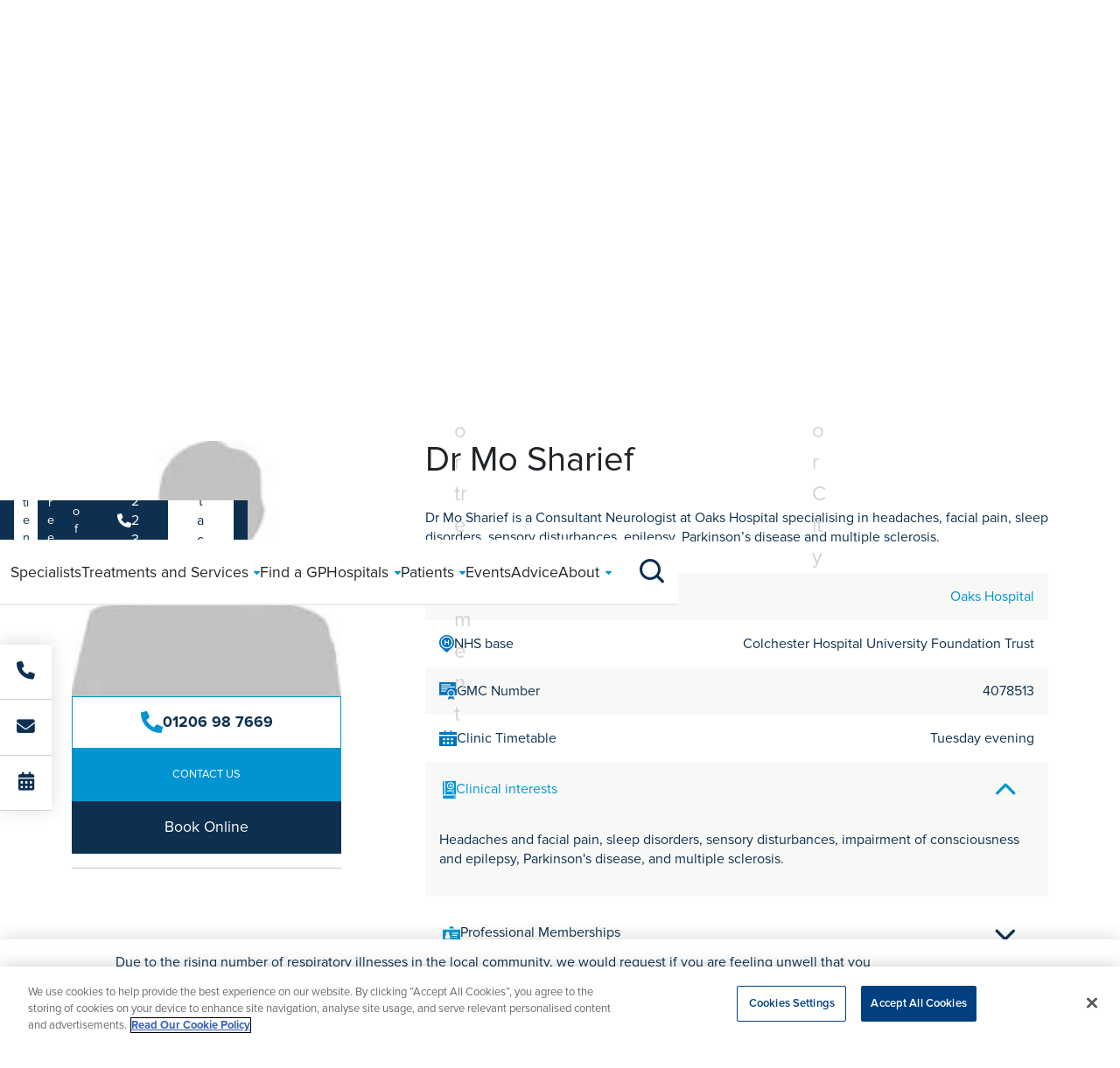

--- FILE ---
content_type: text/html; charset=utf-8
request_url: https://www.ramsayhealth.co.uk/specialists/dr-mo-sharief
body_size: 19388
content:

<!DOCTYPE html>
<html lang="en" style="height: 100%;">
<head>
    
<script>
    dataLayer = [
        {
            'siteHospitalName': 'Ramsay Main'
        }
    ];
</script>
    <script src="https://cdn.optimizely.com/js/26610380842.js"></script>
    <link href="https://www.ramsayhealth.co.uk/specialists/dr-mo-sharief" rel="canonical" />
    <title>Dr Mo Sharief | Neurology | Oaks Hospital | Colchester, Essex</title>
<meta name="description" property="description" content="Dr Mo Sharief is a Consultant Neurologist at Oaks Hospital specialising in headaches, facial pain, sleep disorders, sensory disturbances, epilepsy, Parkinson’s disease and multiple sclerosis." />

<meta property="og:title" content="Dr Mo Sharief | Neurology | Oaks Hospital | Colchester, Essex" />
<meta property="og:url" content="https://www.ramsayhealth.co.uk/specialists/dr-mo-sharief" />
<meta property="og:image" content="https://www.ramsayhealth.co.uk/img/web-update/avatar.jpg" />
<meta property="og:type" content="medical.profile" />
<meta property="og:description" content="Dr Mo Sharief is a Consultant Neurologist at Oaks Hospital specialising in headaches, facial pain, sleep disorders, sensory disturbances, epilepsy, Parkinson&#x2019;s disease and multiple sclerosis." />
<meta property="og:locale" content="en_GB" />
<meta name="twitter:card" content="summary_large_image" />
<meta name="twitter:site" content="@ramsayhealthuk" />
<meta name="twitter:title" content="Dr Mo Sharief | Neurology | Oaks Hospital | Colchester, Essex" />
<meta name="twitter:description" content="Dr Mo Sharief is a Consultant Neurologist at Oaks Hospital specialising in headaches, facial pain, sleep disorders, sensory disturbances, epilepsy, Parkinson&#x2019;s disease and multiple sclerosis." />
<meta name="twitter:image" content="https://www.ramsayhealth.co.uk/img/web-update/avatar.jpg" />


    



    <meta charset='utf-8' />
    <meta http-equiv='X-UA-Compatible' content='IE=edge' />
    <meta name='viewport' content='width=device-width, initial-scale=1, shrink-to-fit=no' />

    <!-- icons -->
    <link rel="icon" href="/site/meta/favicon.ico" type="image/x-icon" />
    <link rel="icon" type="image/png" sizes="32x32" href="/site/meta/favicon-32x32.png" />
    <link rel="icon" type="image/png" sizes="16x16" href="/site/meta/favicon-16x16.png" />
    <link rel="apple-touch-icon" sizes="180x180" href="/site/meta/apple-touch-icon.png" />

    <!-- css -->
    <link rel="stylesheet" href="https://use.typekit.net/bgx7szx.css">
    <link rel="stylesheet" href="https://cdnjs.cloudflare.com/ajax/libs/font-awesome/6.5.1/css/all.min.css" integrity="sha512-DTOQO9RWCH3ppGqcWaEA1BIZOC6xxalwEsw9c2QQeAIftl+Vegovlnee1c9QX4TctnWMn13TZye+giMm8e2LwA==" crossorigin="anonymous" referrerpolicy="no-referrer" />

    <!-- generated css -->
    <link rel="stylesheet" href="/site/css/main.min.css?v=2" />

    

    <!-- Versioned JS Files -->
    <script src="/site/js/runtime.min.js?v=20260120171152" defer></script>
    <script src="/site/js/vendors.min.js?v=20260120171152" defer></script>
    <script src="/site/js/main.min.js?v=20260120171152" defer></script>


    
<!-- Google Tag Manager -->
<script>(function(w,d,s,l,i){w[l]=w[l]||[];w[l].push({'gtm.start':
new Date().getTime(),event:'gtm.js'});var f=d.getElementsByTagName(s)[0],
j=d.createElement(s),dl=l!='dataLayer'?'&l='+l:'';j.async=true;j.src=
'https://www.googletagmanager.com/gtm.js?id='+i+dl;f.parentNode.insertBefore(j,f);
})(window,document,'script','dataLayer','GTM-W7NM4L');</script>
<!-- End Google Tag Manager -->

<!-- Infinity Tracking Code -->
    <script>
        (function (i, n, f, t, y, x, z) {
            y = i._its = function () { return y.queue.push(arguments) }; y.version = '2.0'; y.queue = []; z = n.createElement(f); z.async = !0; z.src = t; x = n.getElementsByTagName(f)[0]; x.parentNode.insertBefore(z, x)
        })(window, document, 'script', 'https://script.infinity-tracking.com/infinitytrack.js?i=635');
        window._its('init', '635');
        window._its('track');
    </script>
    <!-- Infinity Tracking Code End -->
<script>
(function(n,u){
    window.CXoneDfo=n,
    window[n]=window[n]||function(){(window[n].q=window[n].q||[]).push(arguments)},window[n].u=u,
e=document.createElement("script"),e.type="module",e.src=u+"?"+Math.round(Date.now()/1e3/3600),
    document.head.appendChild(e)
    })('cxone','https://web-modules-de-uk1.niceincontact.com/loader/1/loader.js');
cxone('init', '1416');
cxone('guide','init');
cxone('chat', 'init');
 
// Chat Started
cxone('chat', 'onChatStarted', function(data) {
    cxone('analytics', 'setVisitorEvent', 'chat_started', data);
    cxone('analytics', 'storeConversion', 'chat_start', 1);
    window.dataLayer = window.dataLayer || [];
    window.dataLayer.push({'event': 'chat_started'});
});
 
// Message Sent
cxone('chat', 'onMessageSent', function(data) {
    cxone('analytics', 'setVisitorEvent', 'chat_message_sent', data);
    cxone('analytics', 'storeConversion', 'chat_sent', 2);
    window.dataLayer = window.dataLayer || [];
    window.dataLayer.push({'event': 'chat_message_sent'});
});
 
// Chat Ended
cxone('chat', 'onChatEnded', function(data) {
    cxone('analytics', 'setVisitorEvent', 'chat_ended', data);
    cxone('analytics', 'storeConversion', 'chat_end', 3); 
    window.dataLayer = window.dataLayer || [];
    window.dataLayer.push({'event': 'chat_ended'}); 
});
</script>


    

    <!-- Cludo search styles -->
    <link rel="stylesheet" href="https://customer.cludo.com/assets/707/8905/cludo-search.min.css" type="text/css">
</head>

<body class="loading-once" marginwidth="0" marginheight="0" style="position: relative; min-height: 100%; top: 0px;">
    
<!-- Google Tag Manager (noscript) -->
<noscript><iframe src=https://www.googletagmanager.com/ns.html?id=GTM-W7NM4L
height="0" width="0" style="display:none;visibility:hidden"></iframe></noscript>
<!-- End Google Tag Manager (noscript) -->


    
    


<span class="header--padder"></span>

<nav class="header">
    <section class="header-secondary headroom--pinned">
        <div class="header-container container g-0 g-lg-2">
            <menu class="header-secondary--left">
                    <li>
                        <a href="/" class="">Patients</a>
                    </li>
                    <li>
                        <a href="/careers" class="">Careers</a>
                    </li>
                    <li>
                        <a href="/health-professionals" class="">Health Professionals</a>
                    </li>
            </menu>

            <menu class="header-secondary--right">
                <li>
                    <a href="tel:08082582079" class="header-secondary--right__phone" data-cta="header-phone">
                        <i class="fa-solid fa-phone"></i>0808 223 0500
                    </a>
                </li>
                <li>
                    <a href="/contact" class="header-secondary--right__contact" data-cta="header-contact">
                        Contact Us
                    </a>
                </li>
            </menu>
        </div>
    </section>

    <section class="header-primary headroom--pinned">
        <div class="header-container container">

            <div class="header-primary--burger-button--wrapper">
                <div class="header-primary--burger-button burger-icon">
                    <span></span><span></span><span></span><span></span>
                </div>
            </div>

            <a href="/" class="header-primary--logo">
                <img title="Ramsay Logo" alt="Ramsay Logo" src="/site/img/new/Ramsay.png" width="80px" height="70px" />
            </a>

            <span class="header-primary--main--background-tint"></span>
            <div class="header-primary--main">

                <menu class="header-primary--main--routes">
                        <li class="route">
                            <a href="/specialists" class="route--link">
                                <span class="route--link--name">
                                    Specialists
                                </span>
                            </a>

                        </li>
                        <li class="route">
                            <a href="/treatments" class="route--link">
                                <span class="route--link--name">
                                    Treatments and Services
                                        <span class="route--link--name--submenu--button expand-icon expand-icon-small"></span>
                                        <i class="route--link--name--submenu--caret fa-solid fa-caret-down"></i>
                                </span>
                            </a>

                                <div class="route--submenu box-shadow-bottom">
                                    <div class="container px-lg-4 d-flex flex-column">
                                        <menu class="route--submenu--main">
                                                        <ul class="submenu submenu--span-2">
                                                            <li class="submenu__title">
                                                                <h6 class="section-title">Specialties</h6>
                                                            </li>

                                                                <li>
                                                                    <a href="/treatments/orthopaedics" >Bone &amp; Joint Pain</a>
                                                                </li>
                                                                <li>
                                                                    <a href="/treatments/cosmetic-surgery" >Cosmetic Surgery</a>
                                                                </li>
                                                                <li>
                                                                    <a href="/treatments/diagnostics" >Diagnostics</a>
                                                                </li>
                                                                <li>
                                                                    <a href="/treatments/ent" >ENT Surgery</a>
                                                                </li>
                                                                <li>
                                                                    <a href="/treatments/ophthalmology" >Eye Surgery</a>
                                                                </li>
                                                                <li>
                                                                    <a href="/treatments/gastroenterology" >Gastroenterology</a>
                                                                </li>
                                                                <li>
                                                                    <a href="/treatments/general-surgery" >General Surgery</a>
                                                                </li>
                                                                <li>
                                                                    <a href="/treatments/cardiology" >Heart Surgery</a>
                                                                </li>
                                                                <li>
                                                                    <a href="/treatments/urology" >Men&#x27;s Health</a>
                                                                </li>
                                                                <li>
                                                                    <a href="/treatments/pain-management" >Pain Management</a>
                                                                </li>
                                                                <li>
                                                                    <a href="/treatments/weight-loss-surgery" >Weight Loss Surgery</a>
                                                                </li>
                                                                <li>
                                                                    <a href="/treatments/gynaecology" >Women&#x27;s Health</a>
                                                                </li>
                                                        </ul>
                                                        <ul class="submenu submenu--span-2">
                                                            <li class="submenu__title">
                                                                <h6 class="section-title">Treatments</h6>
                                                            </li>

                                                                <li>
                                                                    <a href="/treatments/orthopaedics/acl-reconstruction" >ACL Repair</a>
                                                                </li>
                                                                <li>
                                                                    <a href="/treatments/orthopaedics/back-pain" >Back Surgery</a>
                                                                </li>
                                                                <li>
                                                                    <a href="/treatments/cosmetic-surgery/breast-augmentation" >Breast Enlargement</a>
                                                                </li>
                                                                <li>
                                                                    <a href="/treatments/ophthalmology/cataract-surgery" >Cataract Surgery</a>
                                                                </li>
                                                                <li>
                                                                    <a href="/treatments/general-surgery/gall-bladder-surgery" >Gallbladder Surgery</a>
                                                                </li>
                                                                <li>
                                                                    <a href="/treatments/weight-loss-surgery/gastric-sleeve" >Gastric Sleeve</a>
                                                                </li>
                                                                <li>
                                                                    <a href="/treatments/general-surgery/hernia-surgery" >Hernia Surgery</a>
                                                                </li>
                                                                <li>
                                                                    <a href="/treatments/orthopaedics/hip-replacement" >Hip Replacement</a>
                                                                </li>
                                                                <li>
                                                                    <a href="/treatments/gynaecology/hysterectomy" >Hysterectomy</a>
                                                                </li>
                                                                <li>
                                                                    <a href="/treatments/orthopaedics/knee-replacement" >Knee Replacement</a>
                                                                </li>
                                                                <li>
                                                                    <a href="/treatments/urology/turp-prostate-surgery" >Prostate Surgery</a>
                                                                </li>
                                                                <li>
                                                                    <a href="/treatments/urology/vasectomy" >Vasectomy</a>
                                                                </li>
                                                        </ul>
                                                        <ul class="submenu">
                                                            <li class="submenu__title">
                                                                <h6 class="section-title">Tests &amp; Scans</h6>
                                                            </li>

                                                                <li>
                                                                    <a href="/treatments/diagnostics/ct" >CT</a>
                                                                </li>
                                                                <li>
                                                                    <a href="/treatments/endoscopy" >Endoscopy</a>
                                                                </li>
                                                                <li>
                                                                    <a href="/treatments/diagnostics/mammography" >Mammography</a>
                                                                </li>
                                                                <li>
                                                                    <a href="/treatments/diagnostics/mri-scanning" >MRI</a>
                                                                </li>
                                                                <li>
                                                                    <a href="/treatments/diagnostics/ultrasound" >Ultrasound</a>
                                                                </li>
                                                                <li>
                                                                    <a href="/treatments/diagnostics/x-ray" >X-Ray</a>
                                                                </li>
                                                        </ul>
                                        </menu>

                                            <span class="route--submenu--view-more">
                                                <a href="/treatments" class="arrow-link arrow-link-white">
                                                    View All Treatments
                                                    <i class="arrow-link__arrow fa-solid fa-arrow-right-long"></i>
                                                </a>
                                            </span>
                                    </div>
                                </div>
                        </li>
                        <li class="route">
                            <a href="/treatments/private-gp-service" class="route--link">
                                <span class="route--link--name">
                                    Find a GP
                                </span>
                            </a>

                        </li>
                        <li class="route">
                            <a href="/hospitals" class="route--link">
                                <span class="route--link--name">
                                    Hospitals
                                        <span class="route--link--name--submenu--button expand-icon expand-icon-small"></span>
                                        <i class="route--link--name--submenu--caret fa-solid fa-caret-down"></i>
                                </span>
                            </a>

                                <div class="route--submenu box-shadow-bottom">
                                    <div class="container px-lg-4 d-flex flex-column">
                                        <menu class="route--submenu--main">
                                                        <ul class="submenu submenu--span-1">
                                                            <li class="submenu__title">
                                                                <h6 class="section-title">North</h6>
                                                            </li>

                                                                <li>
                                                                    <a href="/hospitals/the-yorkshire-clinic" >Bingley, West Yorkshire</a>
                                                                </li>
                                                                <li>
                                                                    <a href="/hospitals/buckshaw-hospital" >Buckshaw, Lancashire</a>
                                                                </li>
                                                                <li>
                                                                    <a href="/hospitals/euxton-hall-hospital" >Chorley, Lancashire</a>
                                                                </li>
                                                                <li>
                                                                    <a href="/hospitals/park-hill-hospital" >Doncaster, South Yorkshire</a>
                                                                </li>
                                                                <li>
                                                                    <a href="/hospitals/tees-valley-hospital" >Middlesborough, Cleveland</a>
                                                                </li>
                                                                <li>
                                                                    <a href="/hospitals/cobalt-hospital" >Newcastle, Tyne and Wear</a>
                                                                </li>
                                                                <li>
                                                                    <a href="/hospitals/renacres-hospital" >Ormskirk, Lancashire</a>
                                                                </li>
                                                                <li>
                                                                    <a href="/hospitals/fulwood-hall-hospital" >Preston, Lancashire</a>
                                                                </li>
                                                                <li>
                                                                    <a href="/hospitals/oaklands-hospital" >Salford, Manchester</a>
                                                                </li>
                                                                <li>
                                                                    <a href="/hospitals/clifton-park-hospital" >York, North Yorkshire</a>
                                                                </li>
                                                        </ul>
                                                        <ul class="submenu submenu--span-1">
                                                            <li class="submenu__title">
                                                                <h6 class="section-title">East</h6>
                                                            </li>

                                                                <li>
                                                                    <a href="/hospitals/boston-west-hospital" >Boston, Lincolnshire</a>
                                                                </li>
                                                                <li>
                                                                    <a href="/hospitals/springfield-hospital" >Chelmsford, Essex</a>
                                                                </li>
                                                                <li>
                                                                    <a href="/hospitals/oaks-hospital" >Colchester,  Essex</a>
                                                                </li>
                                                                <li>
                                                                    <a href="/hospitals/pinehill-hospital" >Hitchin, Hertfordshire</a>
                                                                </li>
                                                                <li>
                                                                    <a href="/hospitals/rivers-hospital" >Sawbridgeworth, Hertfordshire</a>
                                                                </li>
                                                                <li>
                                                                    <a href="/hospitals/fitzwilliam-hospital" >South Bretton, Peterborough</a>
                                                                </li>
                                                        </ul>
                                                        <ul class="submenu submenu--span-1">
                                                            <li class="submenu__title">
                                                                <h6 class="section-title">South</h6>
                                                            </li>

                                                                <li>
                                                                    <a href="/hospitals/ashtead-hospital" >Ashtead, Surrey</a>
                                                                </li>
                                                                <li>
                                                                    <a href="/hospitals/north-downs-hospital" >Caterham, Surrey</a>
                                                                </li>
                                                                <li>
                                                                    <a href="/hospitals/blakelands-hospital" >Milton Keynes, Buckinghamshire</a>
                                                                </li>
                                                                <li>
                                                                    <a href="/hospitals/berkshire-independent-hospital" >Reading, Berkshire</a>
                                                                </li>
                                                        </ul>
                                                        <ul class="submenu submenu--span-1">
                                                            <li class="submenu__title">
                                                                <h6 class="section-title">West</h6>
                                                            </li>

                                                                <li>
                                                                    <a href="/hospitals/exeter-medical" >Exeter, Devon</a>
                                                                </li>
                                                                <li>
                                                                    <a href="/hospitals/winfield-hospital" >Longford, Gloucester</a>
                                                                </li>
                                                                <li>
                                                                    <a href="/hospitals/new-hall-hospital" >Salisbury, Wiltshire</a>
                                                                </li>
                                                                <li>
                                                                    <a href="/hospitals/mount-stuart-hospital" >Torquay, Devon</a>
                                                                </li>
                                                                <li>
                                                                    <a href="/hospitals/duchy-hospital" >Truro, Cornwall</a>
                                                                </li>
                                                        </ul>
                                                        <ul class="submenu submenu--span-1">
                                                            <li class="submenu__title">
                                                                <h6 class="section-title">Midlands</h6>
                                                            </li>

                                                                <li>
                                                                    <a href="/hospitals/westbourne-centre" >Edgbaston, Birmingham</a>
                                                                </li>
                                                                <li>
                                                                    <a href="/hospitals/glendon-wood-hospital" >Glendon, Kettering</a>
                                                                </li>
                                                                <li>
                                                                    <a href="/hospitals/west-midlands-hospital" >Halesowen, West Midlands</a>
                                                                </li>
                                                                <li>
                                                                    <a href="/hospitals/woodland-hospital" >Kettering, Northamptonshire</a>
                                                                </li>
                                                                <li>
                                                                    <a href="/hospitals/beacon-park-hospital" >Midlands, Staffordshire</a>
                                                                </li>
                                                                <li>
                                                                    <a href="/hospitals/woodthorpe-hospital" >Nottingham, Nottinghamshire</a>
                                                                </li>
                                                                <li>
                                                                    <a href="/hospitals/rowley-hall-hospital" >Stafford, Staffordshire</a>
                                                                </li>
                                                                <li>
                                                                    <a href="/hospitals/stourside-hospital" >Stourbridge, West Midlands</a>
                                                                </li>
                                                                <li>
                                                                    <a href="/hospitals/the-cherwell-hospital" >Banbury, Oxfordshire</a>
                                                                </li>
                                                        </ul>
                                        </menu>

                                    </div>
                                </div>
                        </li>
                        <li class="route">
                            <a href="/patients" class="route--link">
                                <span class="route--link--name">
                                    Patients
                                        <span class="route--link--name--submenu--button expand-icon expand-icon-small"></span>
                                        <i class="route--link--name--submenu--caret fa-solid fa-caret-down"></i>
                                </span>
                            </a>

                                <div class="route--submenu box-shadow-bottom">
                                    <div class="container px-lg-4 d-flex flex-column">
                                        <menu class="route--submenu--main">
                                                        <ul class="submenu submenu--span-2">
                                                            <li class="submenu__title">
                                                                <h6 class="section-title">Your Care</h6>
                                                            </li>

                                                                <li>
                                                                    <a href="/patients/referral-information" >Accessing Health</a>
                                                                </li>
                                                                <li>
                                                                    <a href="/patients/private-patients" >Private Patients</a>
                                                                </li>
                                                                <li>
                                                                    <a href="/healthhub" >Book an appointment</a>
                                                                </li>
                                                                <li>
                                                                    <a href="/patients/dedicated-support" >Dedicated Support</a>
                                                                </li>
                                                                <li>
                                                                    <a href="/patients/safeguarding" >Safeguarding</a>
                                                                </li>
                                                                <li>
                                                                    <a href="/patients/nhs-patients" >NHS Patients</a>
                                                                </li>
                                                                <li>
                                                                    <a href="/patients/we-care" >We Care</a>
                                                                </li>
                                                                <li>
                                                                    <a href="/patients/patient-feedback" >Patient Feedback</a>
                                                                </li>
                                                                <li>
                                                                    <a href="/patients/patient-stories" >Patient Stories</a>
                                                                </li>
                                                                <li>
                                                                    <a href="/patients/Patient-Safety-Incident-Response-Framework" >PSIRF</a>
                                                                </li>
                                                        </ul>
                                                        <ul class="submenu submenu--span-2">
                                                            <li class="submenu__title">
                                                                <h6 class="section-title">Clinical Information</h6>
                                                            </li>

                                                                <li>
                                                                    <a href="/patients/clinical-information" >Clinical Information</a>
                                                                </li>
                                                                <li>
                                                                    <a href="/patients/your-hospital-stay" >Your Hospital Stay</a>
                                                                </li>
                                                                <li>
                                                                    <a href="/patients/your-hospital-stay/before-your-stay" >Before your stay</a>
                                                                </li>
                                                                <li>
                                                                    <a href="/patients/your-hospital-stay/during-your-stay" >During your stay</a>
                                                                </li>
                                                                <li>
                                                                    <a href="/patients/your-hospital-stay/after-your-stay" >Following your stay</a>
                                                                </li>
                                                                <li>
                                                                    <a href="/patients/our-consultants" >Our Consultants</a>
                                                                </li>
                                                                <li>
                                                                    <a href="/patients/your-details" >Patient Registration</a>
                                                                </li>
                                                                <li>
                                                                    <a href="/about/care-quality-commission" >CQC</a>
                                                                </li>
                                                        </ul>
                                                        <ul class="submenu">
                                                            <li class="submenu__title">
                                                                <h6 class="section-title">Funding Treatment</h6>
                                                            </li>

                                                                <li>
                                                                    <a href="/patients/private-patients/self-pay" >Paying for yourself</a>
                                                                </li>
                                                                <li>
                                                                    <a href="/patients/referral-information#use-your-private-medical-insurance" >Using your Insurance</a>
                                                                </li>
                                                                <li>
                                                                    <a href="/patients/private-patients/self-pay/paying-for-your-treatment" >Payment Plans</a>
                                                                </li>
                                                                <li>
                                                                    <a href="/patients/self-funding-prices" >Self Funding Prices</a>
                                                                </li>
                                                        </ul>
                                        </menu>

                                    </div>
                                </div>
                        </li>
                        <li class="route">
                            <a href="/events" class="route--link">
                                <span class="route--link--name">
                                    Events
                                </span>
                            </a>

                        </li>
                        <li class="route">
                            <a href="/blog" class="route--link">
                                <span class="route--link--name">
                                    Advice
                                </span>
                            </a>

                        </li>
                        <li class="route">
                            <a href="/about" class="route--link">
                                <span class="route--link--name">
                                    About
                                        <span class="route--link--name--submenu--button expand-icon expand-icon-small"></span>
                                        <i class="route--link--name--submenu--caret fa-solid fa-caret-down"></i>
                                </span>
                            </a>

                                <div class="route--submenu box-shadow-bottom">
                                    <div class="container px-lg-4 d-flex flex-column">
                                        <menu class="route--submenu--main">
                                                            <li>
                                                                <a href="/about/our-story" >Our Story</a>
                                                            </li>
                                                            <li>
                                                                <a href="/about/our-purpose" >Our Purpose</a>
                                                            </li>
                                                            <li>
                                                                <a href="/about/our-impact" >Our Impact</a>
                                                            </li>
                                                            <li>
                                                                <a href="/about/our-standards" >Our Standards</a>
                                                            </li>
                                                            <li>
                                                                <a href="/about/our-leadership" >Our Leadership</a>
                                                            </li>
                                                            <li>
                                                                <a href="/about/news" >Our News</a>
                                                            </li>
                                        </menu>

                                    </div>
                                </div>
                        </li>
                </menu>

                <div class="header-primary--main--other">
                    <div class="container">
                        <menu class="header-primary--main--other--menu">
                            <li>
                                <a href="tel:08082582079" class="header-primary--main--other--menu__phone">
                                    <i class="fa-solid fa-phone"></i>0808 258 2079
                                </a>
                            </li>
                            <li>
                                <a href="/contact" class="header-primary--main--other--menu__contact">Contact Us</a>
                            </li>
                            <li>
                                <a href="/healthhub" class="header-secondary--right button-blue">BOOK ONLINE</a>
                            </li>
                        </menu>
                    </div>
                </div>
            </div>

            <div class="header-primary--search-button--wrapper">
                <div class="header-primary--search-button search-icon">
                    <span class="search-icon__line-1"></span>
                    <span class="search-icon__line-2"></span>
                    <span class="search-icon__circle"></span>
                </div>
            </div>

            <span class="header-primary--search--background-tint"></span>
            <div class="header-primary--search box-shadow-bottom">
                <form action="#" class="header-primary--search__form container">
                    <div class="header-primary--search__form__input text-field text-field-search">
                        <input id="header-search-button"
                               class="cludo-input-form__input"
                               title="Search the page"
                               name="searchrequest"
                               type="search"
                               autocomplete="off"
                               placeholder=" "
                               aria-autocomplete="list"
                               aria-haspopup="true" />

                        <svg class="text-field-search__icon" xmlns="http://www.w3.org/2000/svg" viewBox="0 0 27.414 27.414">
                            <g id="Group_226" data-name="Group 226" transform="translate(-1275 -84)">
                                <path id="Path_2" data-name="Path 2" d="M26.722,15.611A11.111,11.111,0,1,1,15.611,4.5,11.111,11.111,0,0,1,26.722,15.611Z" transform="translate(1271.5 80.5)" fill="none" stroke-linecap="round" stroke-linejoin="round" stroke-width="2" />
                                <path id="Path_3" data-name="Path 3" d="M31.017,31.017l-6.042-6.042" transform="translate(1269.983 78.983)" fill="none" stroke-linecap="round" stroke-linejoin="round" stroke-width="2" />
                            </g>
                        </svg>

                        <label for="header-search-button">Search Ramsay Health Care UK</label>
                    </div>
                </form>
            </div>

        </div>
    </section>
</nav>

<aside id="mobile-sticky" class="mobile-sticky">
    <div class="row flex-md-column flex-row gx-0 text-center">

        <div class="col-4 col-md-12">
            <div class="mobile-sticky__cta">
                <a href="tel:08082230500" class="desktop-hover" data-cta="sticky-phone">
                    <i class="fa-solid fa-phone"></i>
                    <span class="hover-text">08082230500</span>
                    <p class="mobile-sticky__text">Call Us</p>
                </a>
            </div>
        </div>

            <div class="col-4 col-md-12">
                <div class="mobile-sticky__cta">
                    <a href="/contact" data-cta="sticky-email">
                        <i class="fa-solid fa-envelope"></i>
                        <p class="mobile-sticky__text">Send an enquiry</p>
                    </a>
                </div>
            </div>

            <div class="col-4 col-md-12">
                <div class="mobile-sticky__cta">
                    <a href="/healthhub" data-cta="sticky-book-online">
                            <i class="fa-solid fa-calendar-alt"></i>
                        <p class="mobile-sticky__text">Book Online</p>
                    </a>
                </div>
            </div>

    </div>
</aside>
<section class="treatment-small-search">
    <div class="treatment-small-search__bg" style="background-image: linear-gradient(rgba(0, 0, 0, 0.3), rgba(0, 0, 0, 0.3)), url(/siteassets/common/search-bg.jpg); background-repeat: no-repeat; background-size: cover; background-position: center;">
        <section class="find-specialist rellax">
            <div class="container">
                
    <form action="/specialists" method="get">
        <div class="container">
            <div class="row gx-0 d-flex justify-content-center">
                <div class="col-lg-9 col-12 find-specialist__bg find-specialist__bg_white">
                    <div class="row gx-0">
                        <div class="col-lg-6 col-12">
                            <div class="find-specialist__location text-field text-field-enlarged autosuggest"
                                 data-behaviour="auto-suggest" data-options='{"apiEndpoint": "/api/search/consultants?", "hiddenInputName": "term"}'>
                                <input type="text" name="freeText" id="find-specialist-treatment" placeholder=" " required>
                                <label for="find-specialist-treatment">Enter consultant name or treatment</label>
                            </div>
                        </div>

                        <div class="col-lg-6 col-12">
                            <div class="find-specialist__location text-field text-field-enlarged address-lookup" data-behaviour="address-lookup">
                                <input type="text" name="address" id="find-specialist-location" placeholder=" " required>
                                <label for="find-specialist-location">Enter Postcode or City</label>
                            </div>
                        </div>
                    </div>
                </div>
                <div class="col-lg-3 col-12 d-flex justify-content-center">
                    <input type="submit" class="find-specialist__button button-blue button-large" value="Find Specialist" data-behaviour="specialist-submit" />
                </div>
            </div>
        </div>
    </form>

            </div>
        </section>
    </div>
</section>


<section class="breadcrumbs">
    <div class="container">
        <div class="row">
            <div class="col-12">
                <ul class="breadcrumbs__list">
                    <span>You are here:</span>
                            <li><a class="previous" href="/specialists">Specialists</a></li>
                            <li>Dr Mo Sharief</li>
                </ul>
            </div>
        </div>
    </div>
</section>

<section id="search-back-arrow" class="back-arrow" style="display:none;">
    <div class="container">
        <div class="row">
            <div class="col-12">
                <a id="search-arrow-link" class="arrow-link">
                    <svg class="arrow-link__arrow arrow-link__arrow-left arrow-link__arrow-lightblue" xmlns="http://www.w3.org/2000/svg" width="12.857" height="9.414" viewBox="0 0 12.857 9.414">
                        <g id="interface-arrows-left" transform="translate(0 -2.793)">
                            <line id="Line_6" data-name="Line 6" x1="11.857" transform="translate(0.5 7.5)" fill="none" stroke-linecap="round" stroke-linejoin="round" stroke-width="1"></line>
                            <path id="Path_9" data-name="Path 9" d="M4.5,3.5l-4,4,4,4" fill="none" stroke-linecap="round" stroke-linejoin="round" stroke-width="1"></path>
                        </g>
                    </svg>
                    Back to search
                </a>
            </div>
        </div>
    </div>
</section>

<section id="specialist-profile" class="profile overflow-hidden">
    <div class="container">
        <div class="row gx-4 gx-lg-6 py-2">
            <div class="col-12 col-lg-4 profile__left" data-aos="fade-right" data-aos-duration="700">
                <div class="profile-sidebar">
                    <div class="profile__picture">
                            <img src="/img/web-update/avatar.jpg" alt="">
                    </div>
                            <a class="profile__phone button-transparent button-icon" href="tel: 01206 987669">
                                <svg xmlns="http://www.w3.org/2000/svg" width="25" height="25" viewBox="0 0 25 25">
                                    <path id="Icon_awesome-phone-alt" data-name="Icon awesome-phone-alt" d="M24.287,17.666l-5.469-2.344a1.172,1.172,0,0,0-1.367.337l-2.422,2.959A18.1,18.1,0,0,1,6.377,9.967L9.336,7.545a1.169,1.169,0,0,0,.337-1.367L7.329.709A1.18,1.18,0,0,0,5.986.03L.908,1.2A1.172,1.172,0,0,0,0,2.344,22.654,22.654,0,0,0,22.657,25a1.172,1.172,0,0,0,1.143-.908l1.172-5.078a1.186,1.186,0,0,0-.684-1.348Z" transform="translate(0 0)" />
                                </svg>

                                01206  98 7669
                            </a>

                    <a class="profile__book button-blue" href="" data-behaviour="scrollTo" data-element-target="#consultant-profile-form">Contact Us</a>
                        <a class="profile__book btn btn__secondary" href="" data-behaviour="scrollTo" data-element-target="#appointment-finder-form">Book Online</a>
                    <hr>
                </div>
            </div>

            <div class="col-12 col-lg-8 profile__right">
                <div class="profile__picture" data-aos="fade-right" data-aos-duration="700">
                        <img src="/img/web-update/avatar.jpg" alt="Dr Mo Sharief">
                </div>
                <div class="profile__heading">
                    <div class="profile__name">
                        <h1>Dr Mo Sharief</h1>
                    </div>

                </div>
                <div class="profile__text">
                    <p>Dr Mo Sharief is a Consultant Neurologist at Oaks Hospital specialising in headaches, facial pain, sleep disorders, sensory disturbances, epilepsy, Parkinson’s disease and multiple sclerosis.</p>
                </div>
                <section class="consultant-table">
                    <div class="consultant-table__row row gx-0 px-0">
                        <div class="col-12">
                            <div class="row gx-1 p-1">
                                <div class="col-12 col-md-6 col-lg-4">
                                    <div class="consultant-table__row-left">
                                        <svg xmlns="http://www.w3.org/2000/svg" width="17.149" height="20" viewBox="0 0 17.149 20">
                                            <g id="Group_313" data-name="Group 313" transform="translate(-7266 -942)">
                                                <path id="Path_1552" data-name="Path 1552" d="M114.287,67.469a5.761,5.761,0,1,0,5.761,5.761A5.767,5.767,0,0,0,114.287,67.469Zm2.563,8.4h-1.172v-2.05H112.9v2.05h-1.172V70.594H112.9v2.05h2.781v-2.05h1.172Z" transform="translate(7160.288 877.167)" fill="#0073bb" />
                                                <path id="Path_1553" data-name="Path 1553" d="M45.065,0a8.571,8.571,0,0,0-5.6,15.061c1.226,1.071,4.47,3.938,5.6,4.939,1.132-1,4.376-3.868,5.6-4.939A8.571,8.571,0,0,0,45.065,0Zm0,15.329A6.933,6.933,0,1,1,52,8.4,6.94,6.94,0,0,1,45.065,15.329Z" transform="translate(7229.51 942)" fill="#0073bb" />
                                            </g>
                                        </svg>

                                        <span>Based At</span>
                                    </div>
                                </div>
                                <div class="col-12 col-md-6 col-lg-8 text-right">
                                    <div class="consultant-table__row-right mt-1 mt-md-0">
                                            <a href="/hospitals/oaks-hospital" class="link link-borderless">Oaks Hospital</a>
                                    </div>
                                </div>
                            </div>
                        </div>
                    </div>

                    <div class="consultant-table__row row gx-0 px-0 ">
                        <div class="col-12">
                            <div class="row gx-1 p-1">
                                <div class="col-12 col-md-6 col-lg-4">
                                    <div class="consultant-table__row-left">
                                        <svg xmlns="http://www.w3.org/2000/svg" width="17.149" height="20" viewBox="0 0 17.149 20">
                                            <g id="Group_313" data-name="Group 313" transform="translate(-7266 -942)">
                                                <path id="Path_1552" data-name="Path 1552" d="M114.287,67.469a5.761,5.761,0,1,0,5.761,5.761A5.767,5.767,0,0,0,114.287,67.469Zm2.563,8.4h-1.172v-2.05H112.9v2.05h-1.172V70.594H112.9v2.05h2.781v-2.05h1.172Z" transform="translate(7160.288 877.167)" fill="#0073bb" />
                                                <path id="Path_1553" data-name="Path 1553" d="M45.065,0a8.571,8.571,0,0,0-5.6,15.061c1.226,1.071,4.47,3.938,5.6,4.939,1.132-1,4.376-3.868,5.6-4.939A8.571,8.571,0,0,0,45.065,0Zm0,15.329A6.933,6.933,0,1,1,52,8.4,6.94,6.94,0,0,1,45.065,15.329Z" transform="translate(7229.51 942)" fill="#0073bb" />
                                            </g>
                                        </svg>
                                        <span>NHS base</span>
                                    </div>
                                </div>
                                <div class="col-12 col-md-6 col-lg-8 text-right">
                                    <div class="consultant-table__row-right mt-1 mt-md-0">
                                        <span>Colchester Hospital University Foundation Trust</span>
                                    </div>
                                </div>
                            </div>
                        </div>
                    </div>

                    <div class="consultant-table__row row gx-0 px-0 ">
                        <div class="col-12">
                            <div class="row gx-1 p-1">
                                <div class="col-12 col-md-6 col-lg-4">
                                    <div class="consultant-table__row-left">
                                        <svg xmlns="http://www.w3.org/2000/svg" width="20" height="19.894" viewBox="0 0 20 19.894">
                                            <g id="Group_311" data-name="Group 311" transform="translate(-7262 -1008)">
                                                <path id="XMLID_2321_" d="M272.941,247.235A2.941,2.941,0,1,0,270,244.294,2.941,2.941,0,0,0,272.941,247.235Zm-.588-3.529h1.176v1.176h-1.176Z" transform="translate(7002.588 776.059)" fill="#0073bb" />
                                                <path id="XMLID_2329_" d="M246.188,404.289a4.094,4.094,0,0,1-2.289-.7l-1.744,4.12,4.033-1.613,4.033,1.613-1.744-4.12A4.093,4.093,0,0,1,246.188,404.289Z" transform="translate(7029.341 620.181)" fill="#0073bb" />
                                                <path id="XMLID_2324_" d="M0,1.354V16.06H10.152a4.118,4.118,0,1,1,6.754,0H20V1.354H0ZM2.353,3.707H12.941V4.883H2.353Zm5.294,8.235H2.353V10.766H7.647ZM9.412,9.589H2.353V8.413H9.412Zm8.235-2.353H2.353V6.06H17.647Z" transform="translate(7262 1006.646)" fill="#0073bb" />
                                            </g>
                                        </svg>

                                        <span>GMC Number</span>
                                    </div>
                                </div>
                                <div class="col-12 col-md-6 col-lg-8 text-right">
                                    <div class="consultant-table__row-right mt-1 mt-md-0">
                                        <span>4078513</span>
                                    </div>
                                </div>
                            </div>
                        </div>
                    </div>

                    <div class="consultant-table__row row gx-0 px-0 ">
                        <div class="col-12">
                            <div class="row gx-1 p-1">
                                <div class="col-12 col-md-6 col-lg-4">
                                    <div class="consultant-table__row-left">
                                        <svg xmlns="http://www.w3.org/2000/svg" width="20" height="18.734" viewBox="0 0 20 18.734">
                                            <g id="Group_310" data-name="Group 310" transform="translate(-7258.814 -1070.668)">
                                                <g id="calendar" transform="translate(7258.814 1070.668)">
                                                    <path id="Path_1532" data-name="Path 1532" d="M14.093,14.525V12.5H12.574v2.025H7.426V12.5H5.907v2.025H0v3.291H20V14.525Z" transform="translate(0 -12.5)" fill="#0073bb" />
                                                    <path id="Path_1533" data-name="Path 1533" d="M0,159.4H20V147.5H0Zm13.291-9.494h2.532v2.532H13.291Zm0,4.557h2.532v2.532H13.291Zm-4.557-4.557h2.532v2.532H8.734Zm0,4.557h2.532v2.532H8.734Zm-4.557-4.557H6.709v2.532H4.177Zm0,4.557H6.709v2.532H4.177Z" transform="translate(0 -140.665)" fill="#0073bb" />
                                                </g>
                                            </g>
                                        </svg>

                                        <span>Clinic Timetable</span>
                                    </div>
                                </div>
                                <div class="col-12 col-md-6 col-lg-8 text-right">
                                    <div class="consultant-table__row-right mt-1 mt-md-0">
                                        <span>Tuesday evening</span>
                                    </div>
                                </div>
                            </div>
                        </div>
                    </div>
                </section>

                <!-- Desktop accordion, content padding class is different, e.g. p-1 class -->

                <section class="accordion-table accordion d-none d-md-block">
                    <div class="accordion__item  active">
                        <!-- Element -->
                        <div class="accordion__heading">
                            <div class="accordion__flex accordion__flex-row">
                                <span class="accordion__icon">
                                    <svg xmlns="http://www.w3.org/2000/svg" width="15.294" height="20" viewBox="0 0 15.294 20">
                                        <g id="Group_312" data-name="Group 312" transform="translate(-7262 -974.894)">
                                            <g id="medical_book" data-name="medical book" transform="translate(7262 974.894)">
                                                <path id="Path_1524" data-name="Path 1524" d="M220.441,60a2.941,2.941,0,1,0,2.941,2.941A2.945,2.945,0,0,0,220.441,60Zm1.765,3.529h-1.176v1.176h-1.176V63.529h-1.176V62.353h1.176V61.176h1.176v1.176h1.176Z" transform="translate(-211.324 -57.647)" fill="" />
                                                <path id="Path_1525" data-name="Path 1525" d="M135,0V15.294h12.353V0Zm10.294,14.118h-2.353V12.941h2.353Zm0-2.353h-8.235V10.588h8.235Zm-4.118-2.353a4.118,4.118,0,1,1,4.118-4.118A4.122,4.122,0,0,1,141.176,9.412Z" transform="translate(-132.059)" fill="" />
                                                <path id="Path_1526" data-name="Path 1526" d="M60,421.765a1.765,1.765,0,0,0,1.765,1.765H75.294v-1.176H72.941v-1.176h2.353V420H61.765A1.765,1.765,0,0,0,60,421.765Z" transform="translate(-60 -403.529)" fill="" />
                                                <path id="Path_1527" data-name="Path 1527" d="M61.765,0A1.767,1.767,0,0,0,60,1.765V15.884a2.926,2.926,0,0,1,1.765-.59Z" transform="translate(-60)" fill="" />
                                            </g>
                                        </g>
                                    </svg>
                                </span>

                                <span class="accordion__title">Clinical interests</span>
                            </div>

                            <span class="accordion__arrow">
                                <i class="fa-solid fa-chevron-down"></i>
                            </span>
                        </div>

                        <div class="accordion__content" style="max-height: unset;">
                            <span class="p-1">
                                <p>Headaches and facial pain, sleep disorders, sensory disturbances, impairment of consciousness and epilepsy, Parkinson's disease, and multiple sclerosis.</p>
                            </span>
                        </div>
                    </div>

                    <div class="accordion__item ">
                        <!-- Element -->
                        <div class="accordion__heading">
                            <div class="accordion__flex accordion__flex-row">
                                <span class="accordion__icon">
                                    <svg xmlns="http://www.w3.org/2000/svg" width="20" height="16.561" viewBox="0 0 20 16.561">
                                        <g id="Group_309" data-name="Group 309" transform="translate(-7258.814 -1041)">
                                            <path id="Path_1556" data-name="Path 1556" d="M0,139.015v12.85H20v-12.85Zm8.462,10.518H2.707v-2.552a2.879,2.879,0,0,1,1.351-2.439,1.961,1.961,0,1,1,3.053,0,2.879,2.879,0,0,1,1.351,2.439Zm3.357-1.25H10.647v-1.172h1.172Zm2.344,0H12.991v-1.172h1.172Zm2.344,0H15.335v-1.172h1.172Zm0-2.343H10.647v-1.172h5.859Zm1.172-2.344H10.647v-1.172h7.031Z" transform="translate(7258.814 905.696)" fill="" />
                                            <path id="Path_1557" data-name="Path 1557" d="M184.574,44.015a2.934,2.934,0,0,0-2.9,2.539h5.807A2.933,2.933,0,0,0,184.574,44.015Z" transform="translate(7084.24 996.985)" fill="" />
                                        </g>
                                    </svg>
                                </span>

                                <span class="accordion__title">Professional Memberships</span>
                            </div>

                            <span class="accordion__arrow">
                                <i class="fa-solid fa-chevron-down"></i>
                            </span>
                        </div>

                        <div class="accordion__content">
                            <span class="p-1">
                                <p>Royal College of Physicians, Association of British Neurologists, British Society of Rehabilitation Medicine, Royal Society of Medicine.</p>
                            </span>
                        </div>
                    </div>

                    <div class="accordion__item ">
                        <!-- Element -->
                        <div class="accordion__heading">
                            <div class="accordion__flex accordion__flex-row">
                                <span class="accordion__icon">
                                    <svg xmlns="http://www.w3.org/2000/svg" width="15.294" height="20" viewBox="0 0 15.294 20">
                                        <g id="Group_312" data-name="Group 312" transform="translate(-7262 -974.894)">
                                            <g id="medical_book" data-name="medical book" transform="translate(7262 974.894)">
                                                <path id="Path_1524" data-name="Path 1524" d="M220.441,60a2.941,2.941,0,1,0,2.941,2.941A2.945,2.945,0,0,0,220.441,60Zm1.765,3.529h-1.176v1.176h-1.176V63.529h-1.176V62.353h1.176V61.176h1.176v1.176h1.176Z" transform="translate(-211.324 -57.647)" fill="" />
                                                <path id="Path_1525" data-name="Path 1525" d="M135,0V15.294h12.353V0Zm10.294,14.118h-2.353V12.941h2.353Zm0-2.353h-8.235V10.588h8.235Zm-4.118-2.353a4.118,4.118,0,1,1,4.118-4.118A4.122,4.122,0,0,1,141.176,9.412Z" transform="translate(-132.059)" fill="" />
                                                <path id="Path_1526" data-name="Path 1526" d="M60,421.765a1.765,1.765,0,0,0,1.765,1.765H75.294v-1.176H72.941v-1.176h2.353V420H61.765A1.765,1.765,0,0,0,60,421.765Z" transform="translate(-60 -403.529)" fill="" />
                                                <path id="Path_1527" data-name="Path 1527" d="M61.765,0A1.767,1.767,0,0,0,60,1.765V15.884a2.926,2.926,0,0,1,1.765-.59Z" transform="translate(-60)" fill="" />
                                            </g>
                                        </g>
                                    </svg>
                                </span>

                                <span class="accordion__title">Academic Background</span>
                            </div>

                            <span class="accordion__arrow">
                                <i class="fa-solid fa-chevron-down"></i>
                            </span>
                        </div>

                        <div class="accordion__content">
                            <span class="p-1">
                                <p>Dr Sharief is a Consultant Neurologist and the Clinical Lead at the Department of Neurology, Colchester Hospital University Foundation Trust. He received advanced neurological and neurophysiological training at the Institute of Neurology and the National Hospital for Neurology and Neurosurgery, London. After receiving three academic degrees from the University of London, he completed his higher neurological training at Barts and the Royal London Hospital and took up his first Consultant Neurologist position at Guy's and St Thomas' Hospital in 1997. A year later he became the Director of the MS Research Clinic at Guy's Hospital and headed the CSF Research Unit at King's College London. Dr Sharief started his consultant position at Colchester in 2006 and has been involved in twenty eight international clinical trials, and more than one hundred articles published in international peer-reviewed journals, including the New England Journal of Medicine and the Lancet. Dr Sharief currently heads five multi-disciplinary teams for the treatment of multiple sclerosis, Parkinson's disease, traumatic brain injury, motor neuron disease.</p>
                            </span>
                        </div>
                    </div>

                    <div class="accordion__item d-none">
                        <!-- Element -->
                        <div class="accordion__heading">
                            <div class="accordion__flex accordion__flex-row">
                                <span class="accordion__icon">
                                    <svg xmlns="http://www.w3.org/2000/svg" width="20" height="16.561" viewBox="0 0 640 512">
                                        <path d="M64 96c0-35.3 28.7-64 64-64H512c35.3 0 64 28.7 64 64V352H512V96H128V352H64V96zM0 403.2C0 392.6 8.6 384 19.2 384H620.8c10.6 0 19.2 8.6 19.2 19.2c0 42.4-34.4 76.8-76.8 76.8H76.8C34.4 480 0 445.6 0 403.2zM281 209l-31 31 31 31c9.4 9.4 9.4 24.6 0 33.9s-24.6 9.4-33.9 0l-48-48c-9.4-9.4-9.4-24.6 0-33.9l48-48c9.4-9.4 24.6-9.4 33.9 0s9.4 24.6 0 33.9zM393 175l48 48c9.4 9.4 9.4 24.6 0 33.9l-48 48c-9.4 9.4-24.6 9.4-33.9 0s-9.4-24.6 0-33.9l31-31-31-31c-9.4-9.4-9.4-24.6 0-33.9s24.6-9.4 33.9 0z" />
                                    </svg>
                                </span>

                                <span class="accordion__title">Website</span>
                            </div>

                            <span class="accordion__arrow">
                                <i class="fa-solid fa-chevron-down"></i>
                            </span>
                        </div>

                        <div class="accordion__content">
                            <span class="p-1">
                                <a href="" target="_blank"></a>
                            </span>
                        </div>
                    </div>
                </section>

                <!-- Mobile only accordion below -->

                <section class="accordion py-2 d-block d-md-none">
                    <!-- Block -->
                    <div class="accordion__item" data-accordion-open-by-default>
                        <!-- Element -->
                        <div class="accordion__heading">
                            <div class="accordion__flex accordion__flex-row">
                                <span class="accordion__icon">
                                    <svg xmlns="http://www.w3.org/2000/svg" width="17.149" height="20" viewBox="0 0 17.149 20">
                                        <g id="Group_313" data-name="Group 313" transform="translate(-7266 -942)">
                                            <path id="Path_1552" data-name="Path 1552" d="M114.287,67.469a5.761,5.761,0,1,0,5.761,5.761A5.767,5.767,0,0,0,114.287,67.469Zm2.563,8.4h-1.172v-2.05H112.9v2.05h-1.172V70.594H112.9v2.05h2.781v-2.05h1.172Z" transform="translate(7160.288 877.167)" fill="" />
                                            <path id="Path_1553" data-name="Path 1553" d="M45.065,0a8.571,8.571,0,0,0-5.6,15.061c1.226,1.071,4.47,3.938,5.6,4.939,1.132-1,4.376-3.868,5.6-4.939A8.571,8.571,0,0,0,45.065,0Zm0,15.329A6.933,6.933,0,1,1,52,8.4,6.94,6.94,0,0,1,45.065,15.329Z" transform="translate(7229.51 942)" fill="" />
                                        </g>
                                    </svg>
                                </span>

                                <h4 class="accordion__title">
                                    Based at
                                </h4>
                            </div>

                            <span class="accordion__arrow">
                                <i class="fa-solid fa-chevron-down"></i>
                            </span>
                        </div>

                        <div class="accordion__content">
                            <span class="p-2">
                                    <a href="/hospitals/oaks-hospital" class="link link-borderless">- Oaks Hospital</a>
                                    <br />
                                    <br />
                            </span>
                        </div>
                    </div>

                    <div class="accordion__item ">
                        <!-- Element -->
                        <div class="accordion__heading">
                            <div class="accordion__flex accordion__flex-row">
                                <span class="accordion__icon">
                                    <svg xmlns="http://www.w3.org/2000/svg" width="17.149" height="20" viewBox="0 0 17.149 20">
                                        <g id="Group_313" data-name="Group 313" transform="translate(-7266 -942)">
                                            <path id="Path_1552" data-name="Path 1552" d="M114.287,67.469a5.761,5.761,0,1,0,5.761,5.761A5.767,5.767,0,0,0,114.287,67.469Zm2.563,8.4h-1.172v-2.05H112.9v2.05h-1.172V70.594H112.9v2.05h2.781v-2.05h1.172Z" transform="translate(7160.288 877.167)" fill="" />
                                            <path id="Path_1553" data-name="Path 1553" d="M45.065,0a8.571,8.571,0,0,0-5.6,15.061c1.226,1.071,4.47,3.938,5.6,4.939,1.132-1,4.376-3.868,5.6-4.939A8.571,8.571,0,0,0,45.065,0Zm0,15.329A6.933,6.933,0,1,1,52,8.4,6.94,6.94,0,0,1,45.065,15.329Z" transform="translate(7229.51 942)" fill="" />
                                        </g>
                                    </svg>
                                </span>


                                <h4 class="accordion__title">
                                    NHS base
                                </h4>
                            </div>

                            <span class="accordion__arrow">
                                <i class="fa-solid fa-chevron-down"></i>
                            </span>
                        </div>

                        <div class="accordion__content">
                            <span class="p-2">
                                <p>Colchester Hospital University Foundation Trust</p>
                            </span>
                        </div>
                    </div>

                    <div class="accordion__item ">
                        <!-- Element -->
                        <div class="accordion__heading">
                            <div class="accordion__flex accordion__flex-row">
                                <span class="accordion__icon">
                                    <svg xmlns="http://www.w3.org/2000/svg" width="20" height="19.894" viewBox="0 0 20 19.894">
                                        <g id="Group_311" data-name="Group 311" transform="translate(-7262 -1008)">
                                            <path id="XMLID_2321_" d="M272.941,247.235A2.941,2.941,0,1,0,270,244.294,2.941,2.941,0,0,0,272.941,247.235Zm-.588-3.529h1.176v1.176h-1.176Z" transform="translate(7002.588 776.059)" fill="" />
                                            <path id="XMLID_2329_" d="M246.188,404.289a4.094,4.094,0,0,1-2.289-.7l-1.744,4.12,4.033-1.613,4.033,1.613-1.744-4.12A4.093,4.093,0,0,1,246.188,404.289Z" transform="translate(7029.341 620.181)" fill="" />
                                            <path id="XMLID_2324_" d="M0,1.354V16.06H10.152a4.118,4.118,0,1,1,6.754,0H20V1.354H0ZM2.353,3.707H12.941V4.883H2.353Zm5.294,8.235H2.353V10.766H7.647ZM9.412,9.589H2.353V8.413H9.412Zm8.235-2.353H2.353V6.06H17.647Z" transform="translate(7262 1006.646)" fill="" />
                                        </g>
                                    </svg>
                                </span>

                                <h4 class="accordion__title">
                                    GMC Number
                                </h4>
                            </div>

                            <span class="accordion__arrow">
                                <i class="fa-solid fa-chevron-down"></i>
                            </span>
                        </div>

                        <div class="accordion__content">
                            <span class="p-2">
                                <p>4078513</p>
                            </span>
                        </div>
                    </div>

                    <div class="accordion__item ">
                        <!-- Element -->
                        <div class="accordion__heading">
                            <div class="accordion__flex accordion__flex-row">
                                <span class="accordion__icon">
                                    <svg xmlns="http://www.w3.org/2000/svg" width="20" height="18.734" viewBox="0 0 20 18.734">
                                        <g id="Group_310" data-name="Group 310" transform="translate(-7258.814 -1070.668)">
                                            <g id="calendar" transform="translate(7258.814 1070.668)">
                                                <path id="Path_1532" data-name="Path 1532" d="M14.093,14.525V12.5H12.574v2.025H7.426V12.5H5.907v2.025H0v3.291H20V14.525Z" transform="translate(0 -12.5)" fill="" />
                                                <path id="Path_1533" data-name="Path 1533" d="M0,159.4H20V147.5H0Zm13.291-9.494h2.532v2.532H13.291Zm0,4.557h2.532v2.532H13.291Zm-4.557-4.557h2.532v2.532H8.734Zm0,4.557h2.532v2.532H8.734Zm-4.557-4.557H6.709v2.532H4.177Zm0,4.557H6.709v2.532H4.177Z" transform="translate(0 -140.665)" fill="" />
                                            </g>
                                        </g>
                                    </svg>
                                </span>

                                <h4 class="accordion__title">
                                    Clinic Timetable
                                </h4>
                            </div>

                            <span class="accordion__arrow">
                                <i class="fa-solid fa-chevron-down"></i>
                            </span>
                        </div>

                        <div class="accordion__content">
                            <span class="p-2">
                                <p>Tuesday evening</p>
                            </span>
                        </div>
                    </div>

                    <div class="accordion__item ">
                        <!-- Element -->
                        <div class="accordion__heading ">
                            <div class="accordion__flex accordion__flex-row">
                                <span class="accordion__icon">
                                    <svg xmlns="http://www.w3.org/2000/svg" width="15.294" height="20" viewBox="0 0 15.294 20">
                                        <g id="Group_312" data-name="Group 312" transform="translate(-7262 -974.894)">
                                            <g id="medical_book" data-name="medical book" transform="translate(7262 974.894)">
                                                <path id="Path_1524" data-name="Path 1524" d="M220.441,60a2.941,2.941,0,1,0,2.941,2.941A2.945,2.945,0,0,0,220.441,60Zm1.765,3.529h-1.176v1.176h-1.176V63.529h-1.176V62.353h1.176V61.176h1.176v1.176h1.176Z" transform="translate(-211.324 -57.647)" fill="" />
                                                <path id="Path_1525" data-name="Path 1525" d="M135,0V15.294h12.353V0Zm10.294,14.118h-2.353V12.941h2.353Zm0-2.353h-8.235V10.588h8.235Zm-4.118-2.353a4.118,4.118,0,1,1,4.118-4.118A4.122,4.122,0,0,1,141.176,9.412Z" transform="translate(-132.059)" fill="" />
                                                <path id="Path_1526" data-name="Path 1526" d="M60,421.765a1.765,1.765,0,0,0,1.765,1.765H75.294v-1.176H72.941v-1.176h2.353V420H61.765A1.765,1.765,0,0,0,60,421.765Z" transform="translate(-60 -403.529)" fill="" />
                                                <path id="Path_1527" data-name="Path 1527" d="M61.765,0A1.767,1.767,0,0,0,60,1.765V15.884a2.926,2.926,0,0,1,1.765-.59Z" transform="translate(-60)" fill="" />
                                            </g>
                                        </g>
                                    </svg>
                                </span>

                                <h4 class="accordion__title">
                                    Clinical interests
                                </h4>
                            </div>

                            <span class="accordion__arrow">
                                <i class="fa-solid fa-chevron-down"></i>
                            </span>
                        </div>

                        <div class="accordion__content">
                            <span class="p-2">
                                <p>Headaches and facial pain, sleep disorders, sensory disturbances, impairment of consciousness and epilepsy, Parkinson's disease, and multiple sclerosis.</p>
                            </span>
                        </div>
                    </div>

                    <div class="accordion__item ">
                        <!-- Element -->
                        <div class="accordion__heading">
                            <div class="accordion__flex accordion__flex-row">
                                <span class="accordion__icon">
                                    <svg xmlns="http://www.w3.org/2000/svg" width="20" height="16.561" viewBox="0 0 20 16.561">
                                        <g id="Group_309" data-name="Group 309" transform="translate(-7258.814 -1041)">
                                            <path id="Path_1556" data-name="Path 1556" d="M0,139.015v12.85H20v-12.85Zm8.462,10.518H2.707v-2.552a2.879,2.879,0,0,1,1.351-2.439,1.961,1.961,0,1,1,3.053,0,2.879,2.879,0,0,1,1.351,2.439Zm3.357-1.25H10.647v-1.172h1.172Zm2.344,0H12.991v-1.172h1.172Zm2.344,0H15.335v-1.172h1.172Zm0-2.343H10.647v-1.172h5.859Zm1.172-2.344H10.647v-1.172h7.031Z" transform="translate(7258.814 905.696)" fill="" />
                                            <path id="Path_1557" data-name="Path 1557" d="M184.574,44.015a2.934,2.934,0,0,0-2.9,2.539h5.807A2.933,2.933,0,0,0,184.574,44.015Z" transform="translate(7084.24 996.985)" fill="" />
                                        </g>
                                    </svg>
                                </span>

                                <h4 class="accordion__title">
                                    Professional Memberships
                                </h4>
                            </div>

                            <span class="accordion__arrow">
                                <i class="fa-solid fa-chevron-down"></i>
                            </span>
                        </div>

                        <div class="accordion__content">
                            <span class="p-2">
                                <p>Royal College of Physicians, Association of British Neurologists, British Society of Rehabilitation Medicine, Royal Society of Medicine.</p>
                            </span>
                        </div>
                    </div>

                    <div class="accordion__item ">
                        <!-- Element -->
                        <div class="accordion__heading">
                            <div class="accordion__flex accordion__flex-row">
                                <span class="accordion__icon">
                                    <svg xmlns="http://www.w3.org/2000/svg" width="15.294" height="20" viewBox="0 0 15.294 20">
                                        <g id="Group_312" data-name="Group 312" transform="translate(-7262 -974.894)">
                                            <g id="medical_book" data-name="medical book" transform="translate(7262 974.894)">
                                                <path id="Path_1524" data-name="Path 1524" d="M220.441,60a2.941,2.941,0,1,0,2.941,2.941A2.945,2.945,0,0,0,220.441,60Zm1.765,3.529h-1.176v1.176h-1.176V63.529h-1.176V62.353h1.176V61.176h1.176v1.176h1.176Z" transform="translate(-211.324 -57.647)" fill="" />
                                                <path id="Path_1525" data-name="Path 1525" d="M135,0V15.294h12.353V0Zm10.294,14.118h-2.353V12.941h2.353Zm0-2.353h-8.235V10.588h8.235Zm-4.118-2.353a4.118,4.118,0,1,1,4.118-4.118A4.122,4.122,0,0,1,141.176,9.412Z" transform="translate(-132.059)" fill="" />
                                                <path id="Path_1526" data-name="Path 1526" d="M60,421.765a1.765,1.765,0,0,0,1.765,1.765H75.294v-1.176H72.941v-1.176h2.353V420H61.765A1.765,1.765,0,0,0,60,421.765Z" transform="translate(-60 -403.529)" fill="" />
                                                <path id="Path_1527" data-name="Path 1527" d="M61.765,0A1.767,1.767,0,0,0,60,1.765V15.884a2.926,2.926,0,0,1,1.765-.59Z" transform="translate(-60)" fill="" />
                                            </g>
                                        </g>
                                    </svg>
                                </span>

                                <h4 class="accordion__title">
                                    Academic Background
                                </h4>
                            </div>

                            <span class="accordion__arrow">
                                <i class="fa-solid fa-chevron-down"></i>
                            </span>
                        </div>

                        <div class="accordion__content">
                            <span class="p-2">
                                <p>Dr Sharief is a Consultant Neurologist and the Clinical Lead at the Department of Neurology, Colchester Hospital University Foundation Trust. He received advanced neurological and neurophysiological training at the Institute of Neurology and the National Hospital for Neurology and Neurosurgery, London. After receiving three academic degrees from the University of London, he completed his higher neurological training at Barts and the Royal London Hospital and took up his first Consultant Neurologist position at Guy's and St Thomas' Hospital in 1997. A year later he became the Director of the MS Research Clinic at Guy's Hospital and headed the CSF Research Unit at King's College London. Dr Sharief started his consultant position at Colchester in 2006 and has been involved in twenty eight international clinical trials, and more than one hundred articles published in international peer-reviewed journals, including the New England Journal of Medicine and the Lancet. Dr Sharief currently heads five multi-disciplinary teams for the treatment of multiple sclerosis, Parkinson's disease, traumatic brain injury, motor neuron disease.</p>
                            </span>
                        </div>
                    </div>

                    <div class="accordion__item d-none">
                        <!-- Element -->
                        <div class="accordion__heading">
                            <div class="accordion__flex accordion__flex-row">
                                <span class="accordion__icon">
                                    <svg xmlns="http://www.w3.org/2000/svg" width="15.294" height="20" viewBox="0 0 15.294 20">
                                        <g id="Group_312" data-name="Group 312" transform="translate(-7262 -974.894)">
                                            <g id="medical_book" data-name="medical book" transform="translate(7262 974.894)">
                                                <path id="Path_1524" data-name="Path 1524" d="M220.441,60a2.941,2.941,0,1,0,2.941,2.941A2.945,2.945,0,0,0,220.441,60Zm1.765,3.529h-1.176v1.176h-1.176V63.529h-1.176V62.353h1.176V61.176h1.176v1.176h1.176Z" transform="translate(-211.324 -57.647)" fill="" />
                                                <path id="Path_1525" data-name="Path 1525" d="M135,0V15.294h12.353V0Zm10.294,14.118h-2.353V12.941h2.353Zm0-2.353h-8.235V10.588h8.235Zm-4.118-2.353a4.118,4.118,0,1,1,4.118-4.118A4.122,4.122,0,0,1,141.176,9.412Z" transform="translate(-132.059)" fill="" />
                                                <path id="Path_1526" data-name="Path 1526" d="M60,421.765a1.765,1.765,0,0,0,1.765,1.765H75.294v-1.176H72.941v-1.176h2.353V420H61.765A1.765,1.765,0,0,0,60,421.765Z" transform="translate(-60 -403.529)" fill="" />
                                                <path id="Path_1527" data-name="Path 1527" d="M61.765,0A1.767,1.767,0,0,0,60,1.765V15.884a2.926,2.926,0,0,1,1.765-.59Z" transform="translate(-60)" fill="" />
                                            </g>
                                        </g>
                                    </svg>
                                </span>

                                <h4 class="accordion__title">
                                    Website
                                </h4>
                            </div>

                            <span class="accordion__arrow">
                                <i class="fa-solid fa-chevron-down"></i>
                            </span>
                        </div>

                        <div class="accordion__content">
                            <span class="p-1">
                                <a href="" target="_blank"></a>
                            </span>
                        </div>
                    </div>
                </section>

                <div class="responsive-content">
                            <a class="profile__phone button-transparent button-icon mb-2" href="tel: 01206 987669">
                                <svg xmlns="http://www.w3.org/2000/svg" width="25" height="25" viewBox="0 0 25 25">
                                    <path id="Icon_awesome-phone-alt" data-name="Icon awesome-phone-alt" d="M24.287,17.666l-5.469-2.344a1.172,1.172,0,0,0-1.367.337l-2.422,2.959A18.1,18.1,0,0,1,6.377,9.967L9.336,7.545a1.169,1.169,0,0,0,.337-1.367L7.329.709A1.18,1.18,0,0,0,5.986.03L.908,1.2A1.172,1.172,0,0,0,0,2.344,22.654,22.654,0,0,0,22.657,25a1.172,1.172,0,0,0,1.143-.908l1.172-5.078a1.186,1.186,0,0,0-.684-1.348Z" transform="translate(0 0)" />
                                </svg>

                                01206  98 7669
                            </a>


                    <a class="profile__book button-blue mb-2" href="" data-behaviour="scrollTo" data-element-target="#consultant-profile-form">Contact Us</a>

                        <a class="profile__book btn btn__secondary" href="" data-behaviour="scrollTo" data-element-target="#appointment-finder-form">Book Online</a>

                    <hr class="my-2">

                </div>
            </div>
        </div>
    </div>
</section>

<!-- booking through to dfd -->
    <section class="appointment-finder my-2 border box-shadow" id="appointment-finder-form">
        <div class="container">
            <div class="row justify-content-center">
                <div class="col-12 col-lg-8">
                    <div class="p-4 p-md-5 text-center">

                        <h2 class="text-center py-1">
                            Find and book available appointment times
                        </h2>

                        <p class="text-muted mb-3">
                            Are you paying for your own treatment or using private medical insurance?
                        </p>

                        <form id="appointmentForm" class="mx-auto" style="max-width: 540px;" novalidate>
                            <!-- Group 1: Payment type (VISIBLE INITIALLY) -->
                            <fieldset class="mb-3">
                                <legend class="visually-hidden">Payment type</legend>
                                <div class="d-flex justify-content-center flex-wrap gap-2">
                                    <input type="radio" class="btn-check" name="payment" id="pay-self" value="self" autocomplete="off">
                                    <label class="button-transparent appointment-form-button" for="pay-self">Paying for yourself</label>

                                    <input type="radio" class="btn-check" name="payment" id="pay-insurance" value="insurance" autocomplete="off">
                                    <label class="button-transparent appointment-form-button" for="pay-insurance">Using Insurance</label>
                                </div>
                            </fieldset>

                            <!-- Group 2: Appointment type (HIDDEN INITIALLY; shown when "self") -->
                            <p id="apptTypePrompt" class="text-muted mb-2 d-none">What type of appointment do you wish to book?</p>
                            <fieldset id="apptTypeGroup" class="mb-4 d-none" aria-hidden="true">
                                <legend class="visually-hidden">Appointment type</legend>
                                <div class="d-flex justify-content-center flex-wrap gap-2">
                                    <input type="radio" class="btn-check" name="apptType" id="appt-new" value="new" autocomplete="off">
                                    <label class="button-transparent appointment-form-button" for="appt-new">New appointment</label>

                                    <input type="radio" class="btn-check" name="apptType" id="appt-followup" value="followup" autocomplete="off">
                                    <label class="button-transparent appointment-form-button" for="appt-followup">Follow up</label>
                                </div>
                            </fieldset>

                            <button type="button"
                                    id="availabilityBtn"
                                    class="btn btn-primary px-4 d-none"
                                    data-href="https://healthhub.ramsayhealth.co.uk/find-consultant?name=dr-mo-sharief&amp;gmcnumber=4078513&amp;from=DFD&amp;hospitalid=6991#dateTime">
                                View Availability
                            </button>
                        </form>

                    </div>
                </div>
            </div>
        </div>
    </section>

<!-- Show hospitals specialist works at -->
<section class="hospital-search py-2 grey-bg">
    <div class="container">
        <h2 class="text-center py-1">Dr Mo Sharief works from the following hospitals:</h2>
        <div class="tab-content">
            <div class="tab-pane fade show active" id="list-tab-pane" role="tabpanel" aria-labelledby="list-tab" tabindex="0">
                <div class="row g-1" data-hospital-items>
                        <div class="col-12 col-md-6 col-lg-4" data-target-region="east" data-target-distance="">
                            <div data-json-string="{&quot;Name&quot;:&quot;Oaks Hospital&quot;,&quot;Address&quot;:&quot;120 Mile End Road, Colchester, Essex, CO4 5XR&quot;,&quot;Latitude&quot;:&quot;51.9062531910318&quot;,&quot;Longitude&quot;:&quot;0.89502096176148&quot;,&quot;Url&quot;:&quot;/hospitals/oaks-hospital&quot;}"></div>
                            <article class="hospital-search__item">
                                <div class="hospital-search__item_padding">
                                    <div class="row">
                                        <div class="col-12 col-sm-9">
                                            <div class="hospital-search__item__left">
                                                <img src="/siteassets/hospitals/oaks-hospital/oaks-hospital-listing.jpg" alt="Oaks Hospital">
                                            </div>
                                        </div>
                                        <div class="col-12 col-sm-3">
                                            <div class="hospital-search__item__right text-end" data-distance>
                                                <small></small>
                                            </div>
                                        </div>
                                    </div>
                                    <div class="hospital-search__item__hospital-information py-1">
                                        <a href="/hospitals/oaks-hospital">
                                            <h3 class="hospital-search__location">Oaks Hospital</h3>
                                        </a>
                                        <h4 class="hospital-search__hospital">Colchester, Essex</h4>

                                        <address class="hospital-search__item__address">
                                            <span>120 Mile End Road, Colchester, Essex</span>
                                            <span class="hospital-search__item__address--postcode">CO4 5XR</span>
                                        </address>

                                        <a href="tel:01206 987669" class="hospital-search__phone">
                                            <i class="fa-solid fa-phone"></i>
                                            <span>01206 987669</span>
                                        </a>
                                    </div>
                                </div>

                                <div class="hospital-search__footer">
                                    <a href="/hospitals/oaks-hospital">
                                        <p class="hospital-search__footer-content mb-0">View hospital details</p>
                                        <i class="fa-solid fa-chevron-right"></i>
                                    </a>
                                </div>
                            </article>
                        </div>
                </div>
            </div>
            <div class="tab-pane fade" id="map-tab-pane" role="tabpanel" aria-labelledby="map-tab" tabindex="0">
                <div class="hospital-search__map" data-map-target data-map-marker=""></div>
            </div>
        </div>
    </div>
</section>

<!-- Consultant testimonials (from Doctify) -->
<!-- Consultant testimonials (manual in webupdate) -->




<section id="consultant-profile-form" class="contact-banner contact-banner__white">
    <div class="container">
        <div class="row gx-md-5">
            <div class="col-12 col-lg-5">
                <div class="contact-banner__content">
                    <h6 class="section-title mb-1" data-aos="fade-right" data-aos-duration="700">Paying for yourself?</h6>
                    <h3 data-aos="fade-right" data-aos-duration="900">Get in touch</h3>
                    
<p>Need some advice on a treatment price or booking an initial appointment?</p>
<p>We're here to help.</p>
                    <ul class="contact-banner__list" data-aos="fade-right" data-aos-duration="1300">

                        <li>
                            <svg xmlns="http://www.w3.org/2000/svg" width="25" height="25" viewbox="0 0 25 25">
                                <path id="Icon_awesome-phone-alt" data-name="Icon awesome-phone-alt" d="M24.287,17.666l-5.469-2.344a1.172,1.172,0,0,0-1.367.337l-2.422,2.959A18.1,18.1,0,0,1,6.377,9.967L9.336,7.545a1.169,1.169,0,0,0,.337-1.367L7.329.709A1.18,1.18,0,0,0,5.986.03L.908,1.2A1.172,1.172,0,0,0,0,2.344,22.654,22.654,0,0,0,22.657,25a1.172,1.172,0,0,0,1.143-.908l1.172-5.078a1.186,1.186,0,0,0-.684-1.348Z" transform="translate(0 0)" fill="#0073bb"></path>
                            </svg>
                            <a href="tel:0808 223 0500" id="bannerHospitalContactNumber" style="font-weight: 600;">
                                0808 223 0500
                            </a>
                        </li>
                    </ul>
                    <a data-aos="fade-right" href="/healthhub" class="button-blue">BOOK ONLINE</a>
                </div>
            </div>

            <!-- FORM -->
            <div class="col-12 col-lg-7 mt-2 mt-lg-0">
                <h3 class="mb-1" data-aos="fade-left" data-aos-duration="900">Or send us a message...</h3>
                <form action="/contact/thank-you" name="footer-contact-form" class="submit-form main-contact-form" data-form-validate="" novalidate="" method="post" enctype="application/x-www-form-urlencoded">
                    <input type="hidden" name="FieldDetail" value="">
                    <input type="hidden" name="FieldContent" value="">
                    <input type="hidden" name="FieldImportance" value="">
                    <input type="hidden" name="FormTitle" value="Contact Banner">
                    <input type="hidden" id="clientID" name="ClientID" value="">
                    <input type="hidden" id="formHospitalContactNumber" value="value">
                    <input type="hidden" name="HideFormOptions">
                    <input type="hidden" name="submittedFrom" id="submittedFrom">

                    <div class="row gx-md-3 mb-md-2">
                        <div class="col-12 col-md-6 mb-md-0 mb-1 d-flex align-items-end">
                            <div class="text-field">
                                <input type="text" id="contact-form-name" name="FirstName" placeholder=" " required="" maxlength="100">
                                <label for="contact-form-name">First Name</label>
                            </div>
                        </div>

                        <div class="col-12 col-md-6 mb-md-0 mb-1 d-flex align-items-end">
                            <div class="text-field">
                                <input type="text" id="contact-form-surname" name="Surname" placeholder=" " required="" maxlength="100">
                                <label for="contact-form-surname">Surname</label>
                            </div>
                        </div>
                    </div>

                    <div class="row gx-md-3 mb-md-2">
                        <div class="col-12 col-md-6 mb-md-0 mb-1 d-flex align-items-end">
                            <div class="text-field">
                                <input type="email" id="contact-form-email" name="Email" placeholder=" " required="" maxlength="100" data-regex="^[^\s@]+@[^\s@]+\.[^\s@]{2,}$">
                                <label for="contact-form-email">Enter your email *</label>
                            </div>
                        </div>

                        <div class="col-12 col-md-6 mb-md-0 mb-1 d-flex align-items-end">
                            <div class="text-field">
                                <input type="tel" id="contact-form-phone" name="PhoneNumber" placeholder=" " required="" maxlength="100" data-regex="^(((\+44)? ?(\(0\))? ?)|(0))( ?[0-9]{3,4}){3}$">
                                <label for="contact-form-phone">Phone number *</label>
                            </div>
                        </div>
                    </div>

                    <div class="row gx-md-3 mb-md-2">
                            <div class="col-12 col-md-6 mb-md-0 mb-1 d-flex align-items-end">
                                <div class="select-field native-dropdown">
                                    <select id="hospitalSelector" name="Hospital" required="">
                                        <option disabled="" selected="" value="">Please select a hospital ...</option>
                                            <option value="5454f79e-bb4f-4135-a86d-7afac46ce675|Ashtead Hospital">Ashtead Hospital - Ashtead, Surrey - KT21 2SB</option>
                                            <option value="6060464b-dc2f-45f5-b47c-7701e0bf5f42|Beacon Park Hospital">Beacon Park Hospital - Midlands, Stafford - ST18 0XF</option>
                                            <option value="1c03fc87-e6bc-4977-89ff-fd335960eadf|Berkshire Independent Hospital">Berkshire Independent Hospital - Reading, Berkshire - RG1 6UZ</option>
                                            <option value="391c04fa-8e35-45c9-829b-e9c371d6667f|Blakelands Hospital">Blakelands Hospital - Midlands, Milton Keynes - MK14 5HR</option>
                                            <option value="401c647b-7e41-4cfc-8680-20a2a7c2c697|Boston West Hospital">Boston West Hospital - Midlands, Boston - PE21 8EG</option>
                                            <option value="5ba38932-906f-4e7b-8a62-b783e14980d8|Buckshaw Hospital">Buckshaw Hospital - North, Chorley - PR7 7NA </option>
                                            <option value="6acb6e56-b05c-4f9a-9d3f-65c7d5ea36a6|Clifton Park Hospital">Clifton Park Hospital - York, North Yorkshire - YO30 5RA</option>
                                            <option value="42a90e9c-642b-404f-8d36-4df20752bc74|Cobalt Hospital">Cobalt Hospital - Newcastle, Tyne and Wear - NE27 0BY</option>
                                            <option value="2c2feb72-40c4-4fba-acb2-cd0a9d9a8cf8|Duchy Hospital">Duchy Hospital - Truro, Cornwall - TR1 3UP</option>
                                            <option value="4a3b74c1-532e-4ed0-adfa-93e485310a74|Euxton Hall Hospital">Euxton Hall Hospital - Euxton, Chorley - PR7 6DY</option>
                                            <option value="da15c260-4be2-4be8-8b25-9cf8bc202fca|Exeter Medical">Exeter Medical - Exeter, Devon - EX1 3QF</option>
                                            <option value="1cb29875-a2ea-4d0c-bf3f-7427ad4b6482|Fitzwilliam Hospital">Fitzwilliam Hospital - South Bretton, Peterborough - PE3 9AQ</option>
                                            <option value="4bc01ed6-2b84-411a-a91a-ae8a6d466e90|Fulwood Hall Hospital">Fulwood Hall Hospital - Fulwood, Preston - PR2 9SZ</option>
                                            <option value="acea14b1-3b99-47f9-adc3-65aa6effba04|Glendon Wood Hospital">Glendon Wood Hospital - Glendon, Kettering - NN14 1QF</option>
                                            <option value="b38783e1-8b3e-4998-b799-4df02ca69b94|Mount Stuart Hospital">Mount Stuart Hospital - Torquay, Devon - TQ1 4UP</option>
                                            <option value="d694a679-7464-4f95-b124-ce7fdb5ac48a|New Hall Hospital">New Hall Hospital - Salisbury, Wiltshire - SP5 4EW</option>
                                            <option value="9833d8d7-f5cd-4809-bf6f-b6c39c50ca48|North Downs Hospital">North Downs Hospital - Caterham, Surrey - CR3 6DP</option>
                                            <option value="c2179fb0-ae32-48d5-a679-3e8b04d4e674|Oaklands Hospital">Oaklands Hospital - Salford, Greater Manchester - M6 8AQ</option>
                                            <option value="a6cb597f-4eae-47d3-a982-bbdde6dde2cd|Oaks Hospital">Oaks Hospital - Colchester, Essex - CO4 5XR</option>
                                            <option value="4e9d5bf1-bbf5-41ff-b720-d8d75274f7a8|Orchard Lea Retirement Village">Orchard Lea Retirement Village - Sawbridgeworth, Harlow - Cm21 0AB</option>
                                            <option value="9475e662-1d00-4f96-b27b-a4f4fe6228ff|Park Hill Hospital">Park Hill Hospital - Doncaster, South Yorkshire - DN2 5TH</option>
                                            <option value="68f784da-f179-43b4-b953-0da74d4a1ce0|Pinehill Hospital">Pinehill Hospital - Hitchin, Hertfordshire - SG4 9QZ</option>
                                            <option value="517c1384-28d6-4616-b8e5-99c1b818e7ef|Renacres Hospital">Renacres Hospital - Ormskirk, Lancashire - L39 8SE</option>
                                            <option value="3c93035c-17e0-4845-bc3d-03070d66fe85|Rivers Hospital">Rivers Hospital - Sawbridgeworth, Hertfordshire - CM21 0HH</option>
                                            <option value="13733328-ed65-4dd2-b1cd-6e17ecf0ebc7|Rowley Hall Hospital">Rowley Hall Hospital - Stafford, Staffordshire - ST17 9AQ</option>
                                            <option value="51015841-e0da-400e-ade6-f3bfb6805b37|Springfield Hospital">Springfield Hospital - Chelmsford, Essex - CM1 7GU</option>
                                            <option value="ce6b737b-df15-411d-87f8-971f004c95f2|Stourside Hospital">Stourside Hospital - Stourbridge, West Midlands - DY8 1UX</option>
                                            <option value="738a72c6-dd93-4d52-8efa-247dc1d68ec4|Tees Valley Hospital">Tees Valley Hospital - Middlesbrough, Cleveland - TS5 7DX</option>
                                            <option value="315df819-3331-4a7d-b5ea-31cfa9a835b0|The Cherwell Hospital">The Cherwell Hospital - Banbury, Oxfordshire - OX16 9FG</option>
                                            <option value="064ecccd-3997-4865-a364-abf296495079|West Midlands Hospital">West Midlands Hospital - Halesowen, West Midlands - B63 2AH</option>
                                            <option value="8cd6cb6d-1f30-43ad-a94e-24995f21f565|Westbourne Centre">Westbourne Centre - Edgbaston, Birmingham - B15 3SJ</option>
                                            <option value="6ca8c035-9a9d-4285-b7f4-3696965845f0|Winfield Hospital">Winfield Hospital - Longford, Gloucester - GL2 9WH</option>
                                            <option value="62b832a2-1d26-4078-a717-fc3519f88610|Woodland Hospital">Woodland Hospital - Kettering, Northamptonshire - NN16 8XF</option>
                                            <option value="c39c100b-2575-4bc2-90fc-8f4f99f7e732|Woodthorpe Hospital">Woodthorpe Hospital - Nottingham, Nottinghamshire - NG5 3FZ</option>
                                            <option value="9257d3bb-4273-453c-97ea-2a3cfbbd84ef|Yorkshire Clinic">Yorkshire Clinic - Bingley, West Yorkshire - BD16 1TW</option>
                                    </select>
                                    <label for="Hospital">Please select a hospital *</label>
                                    <svg class="select-field__icon" xmlns="http://www.w3.org/2000/svg" viewbox="0 0 7.403 4">
                                        <path data-name="dropdown arrow" d="M12,7.5v7.4l4-3.7Z" transform="translate(14.903 -12) rotate(90)"></path>
                                    </svg>
                                </div>
                            </div>

                            <div class="col-12 col-md-6 mb-md-0 mb-1 d-flex align-items-end">
                                <div class="select-field native-dropdown">
                                    <select id="optionsOne" name="EnquiryType" data-action="" class="invisible" data-hide="" required="">
                                    </select>
                                    <label for="EnquiryType" id="optionsOneLabel" class="invisible" data-hide="">I am... *</label>
                                    <svg class="select-field__icon" xmlns="http://www.w3.org/2000/svg" viewbox="0 0 7.403 4">
                                        <path data-name="dropdown arrow" d="M12,7.5v7.4l4-3.7Z" transform="translate(14.903 -12) rotate(90)"></path>
                                    </svg>
                                </div>
                            </div>
                    </div>

                        <div class="row gx-md-3 mb-md-2" id="nhsDetails" style="display:none">
                            <div class="col-12 col-md-6 mb-md-0 mb-1 d-flex align-items-end">
                                <div class="text-field">
                                    <input type="text" id="contact-form-nhs-number" name="NhsNumber" placeholder=" " maxlength="100">
                                    <label for="contact-form-nhs-number">NHS Number</label>
                                </div>
                            </div>
                            <div class="col-12 col-md-6 mb-md-0 mb-1 d-flex align-items-end">
                                <span class="nhs-help-label pt-1">This will enable us to gather the necessary information to respond to your enquiry promptly</span>
                            </div>
                        </div>

                        <div class="row gx-md-3 mb-md-2" id="additionalOptions" style="display:none">
                            <div class="col-12 col-md-6 mb-md-0 mb-1 d-flex align-items-end">
                                <div class="select-field native-dropdown">
                                    <select id="optionsTwo" name="EnquiryAbout" data-action="" class="invisible" data-hide="">
                                    </select>
                                    <label id="optionsTwoLabel" for="EnquiryAbout" class="invisible" data-hide="">I would like to enquire about... *</label>
                                    <svg class="select-field__icon" xmlns="http://www.w3.org/2000/svg" viewbox="0 0 7.403 4">
                                        <path data-name="dropdown arrow" d="M12,7.5v7.4l4-3.7Z" transform="translate(14.903 -12) rotate(90)"></path>
                                    </svg>
                                </div>
                            </div>

                            <div class="col-12 col-md-6 mb-md-0 mb-1 d-flex align-items-end">
                                <div class="select-field native-dropdown">
                                    <select id="optionsThree" name="EnquirySpeciality" class="invisible" data-hide="">
                                    </select>
                                    <label id="optionsThreeLabel" for="EnquirySpeciality" class="invisible" data-hide="">I am interested in... *</label>
                                    <svg class="select-field__icon" xmlns="http://www.w3.org/2000/svg" viewbox="0 0 7.403 4">
                                        <path data-name="dropdown arrow" d="M12,7.5v7.4l4-3.7Z" transform="translate(14.903 -12) rotate(90)"></path>
                                    </svg>
                                </div>
                            </div>
                        </div>

                    <div class="row gx-md-3 mb-md-2">
                        <div class="col-12 mb-md-0 mb-1 d-flex align-items-end">
                            <div class="text-field">
                                <textarea id="message" name="Message" placeholder=" " required="" maxlength="500"></textarea>
                                <label for="message">Enter your message *</label>
                            </div>
                        </div>
                    </div>

                    <div class="row gx-md-3 mb-md-2">
                        <div class="col-12 col-md-6 mb-md-0 mb-1 d-flex align-items-end">
                            <div class="select-field native-dropdown">
                                <select name="PreferredContactMethod" required="">
                                    <option disabled="" selected="" value="">Please select a contact method ...</option>
                                        <option value="Email">Email</option>
                                        <option value="Phone">Phone</option>
                                        <option value="Email or Phone">Email or Phone</option>
                                </select>
                                <label for="PreferredContactMethod">Preferred method of contact *</label>
                                <svg class="select-field__icon" xmlns="http://www.w3.org/2000/svg" viewbox="0 0 7.403 4">
                                    <path data-name="dropdown arrow" d="M12,7.5v7.4l4-3.7Z" transform="translate(14.903 -12) rotate(90)"></path>
                                </svg>
                            </div>
                        </div>

                        <div class="col-12 col-md-6 mb-md-0 mb-1 d-flex align-items-end">
                            <div class="checkbox-field">
                                <input type="checkbox" id="contact-form-answerphone" name="AnswerPhone">
                                <label for="contact-form-answerphone">Can we leave you an answerphone message?</label>
                            </div>
                        </div>
                    </div>

                    <div class="row gx-md-3 mb-md-2">
                        <div class="col-12 mb-md-0 mb-3">
                            
<p>This site is protected by reCAPTCHA and the Google <a href="https://policies.google.com/privacy" target="_blank" rel="noopener">Privacy Policy</a> and <a href="https://policies.google.com/terms" target="_blank" rel="noopener">Terms of Service</a> apply.</p>
                        </div>
                        <div class="col-12 mb-md-0 mb-3">
                            <button type="button" name="SubmitCTA" class="button-blue" data-bs-toggle="modal" data-bs-target="#viewInformationModal">How will we use your personal information</button>
                        </div>
                    </div>

                    <input type="hidden" id="contactEmailAddress" name="ToEmail" value="">
                    <input type="hidden" class="recaptchaToken" name="RecaptchaToken" value="">

                    <div class="row gx-md-3">
                        <div class="col-12">
                            <input id="submit" type="submit" class="button-blue submit-button" value="Send my enquiry">
                        </div>
                    </div>
                </form>
            </div>
        </div>
    </div>
</section>

<div class="modal fade" id="viewInformationModal" tabindex="-1" aria-labelledby="viewInformationLabel" aria-hidden="true">
    <div class="modal-dialog">
        <div class="modal-content">
            <div class="modal-header">
                <h5 class="modal-title">How will we use your personal information</h5>
                <button type="button" class="btn-close" data-bs-dismiss="modal" aria-label="Close"></button>
            </div>
            <div class="modal-body">
                
<p>Ramsay Health Care UK Operations Limited (Ramsay) will use your personal information to provide you with a response to your enquiry such as to confirm treatment/specialist availability, a treatment price quotation or booking an initial consultation. Information collected via our contact form or telephone numbers displayed on this website may be shared with healthcare consultants who provide treatment about which you are enquiring under strict confidentiality agreements.</p>
<p>Ramsay is committed to protecting the security of your personal information. Any information sent via this website, will be sent securely using industry standard secure connections and safeguarded and processed in accordance with the requirements of the Data Protection Act 2018, as amended from time to time.</p>
<p>Further information can be found at https://www.ramsayhealth.co.uk/privacy.</p>
            </div>
        </div>
    </div>
</div>
<script type="application/ld+json">
    {
  "@context": "https://schema.org",
  "@type": "MedicalWebPage",
  "@id": "https://www.ramsayhealth.co.uk/specialists/dr-mo-sharief#MedicalWebPage",
  "mainEntity": {
    "@type": "Physician",
    "description": "Headaches and facial pain, sleep disorders, sensory disturbances, impairment of consciousness and epilepsy, Parkinson's disease, and multiple sclerosis.",
    "name": "Dr Mo Sharief",
    "image": "https://www.ramsayhealth.co.uk/img/web-update/avatar.jpg",
    "url": "https://www.ramsayhealth.co.uk/specialists/dr-mo-sharief",
    "medicalSpecialty": [
      {
        "@type": "MedicalSpecialty",
        "name": "Neurology"
      }
    ],
    "hospitalAffiliation": [
      {
        "@type": "Hospital",
        "name": "Oaks Hospital",
        "url": "https://www.ramsayhealth.co.uk/hospitals/oaks-hospital"
      }
    ]
  },
  "mainEntityOfPage": "https://www.ramsayhealth.co.uk/specialists/dr-mo-sharief#Physician",
  "breadcrumb": {
    "@id": "https://www.ramsayhealth.co.uk/specialists/dr-mo-sharief#BreadcrumbList"
  }
}
</script>


    <script type="application/ld+json">
            {
            "@context": "https://schema.org",
            "@type": "BreadcrumbList",
            "@id": "https://www.ramsayhealth.co.uk/specialists/dr-mo-sharief#BreadcrumbList",
            "itemListElement": [
{
                        "@type": "ListItem",
                        "position": "1",
                        "item": {
                        "@id": "https://www.ramsayhealth.co.uk",
                        "name": "Home"
                        }
                    }
,            {
                        "@type": "ListItem",
                        "position": "2",
                        "item": {
                        "@id": "https://www.ramsayhealth.co.uk/specialists",
                        "name": "Specialists"
                        }
                    }
,            {
                        "@type": "ListItem",
                        "position": "3",
                        "item": {
                        "@id": "https://www.ramsayhealth.co.uk/specialists/dr-mo-sharief",
                        "name": "Dr Mo Sharief"
                        }
                    }
                        ]
            }
    </script>






<section class="important-info  ">
    <div class="container">
        <div class="important-info__accordion">

            <!-- Item -->
            <div class="important-info__item">
                <div class="important-info__item__header">
                    <i class="fa-solid fa-triangle-exclamation"></i>
                    <h4 class="important-info__item__header__title mb-0">Important Information</h4>
                    <i class="important-info__item__header__icon fa-solid fa-caret-down"></i>
                </div>

                <div class="important-info__item__content">
                    <div class="important-info__item__content__wrapper">
                        
<p><small>The information, including but not limited to, text, graphics, images and other material, contained on this website is for educational purposes only and not intended to be a substitute for medical advice, diagnosis or treatment. Always seek the advice of your physician or other qualified health care provider with any questions you may have regarding a medical condition or treatment.</small></p>
<p><small>No warranty or guarantee is made that the information contained on this website is complete or accurate in every respect. The testimonials, statements, and opinions presented on our website are applicable to the individuals depicted. Results will vary and may not be representative of the experience of others. Prior patient results are only provided as examples of what may be achievable. Individual results will vary and no guarantee is stated or implied by any photo use or any statement on this website.</small></p>
<p><small>Ramsay is a trusted provider of plastic or reconstructive surgery treatments as a part of our wrap-around holistic patient care. Our personal, friendly and professional team are here to support you throughout to ensure the best possible care. All procedures we perform are clinically justified.</small></p>
<p><small>*Acceptance is subject to status. Terms and conditions apply. Ramsay Health Care UK Operations Limited is authorised and regulated by the Financial Conduct authority under FRN 702886. Ramsay Healthcare UK Operations is acting as a credit broker to Chrysalis Finance Limited.</small></p>
<p><small>Ramsay Health Care UK is not currently recruiting for any roles based outside of England. If you are interested in applying for a role with Ramsay Health Care UK, please note that all available positions are advertised exclusively on our official website: <a href="/careers">https://www.ramsayhealth.co.uk/careers</a>. Be cautious of individuals or organisations that approach you directly for remotely-based roles. Always verify the authenticity of the job offer and be careful with whom you share your personal information. For more information and advice on employment fraud, please visit: <a href="/careers/recruitment-fraud">https://www.ramsayhealth.co.uk/careers/recruitment-fraud</a></small></p>
<p>&nbsp;</p>
                    </div>
                </div>
            </div>

        </div>
    </div>
</section>


    
<footer class="footer">
    <div class="container">
        <div class="row gx-0">
            <div class="col-12 footer__top">
                <div class="row gx-0 gx-md-5">
                    <div class="col-12 col-md-6 col-xl-4 mb-xl-0 mb-3">
                        <div class="footer__left">

                            <div class="footer__logos">
                                <img src="/site/img/new/footer/ramsay-logo.png" alt="Ramsay Health Care UK logo" />
                                <img src="/site/img/new/footer/bsi-logo.png" alt="BSI logo" />
                            </div>

                            <div class="footer__contact">
                                <h6 class="footer__contact__heading uppercase bold">Contact details</h6>

                                <div class="footer__contact__content">
                                    <p>
                                        Ramsay Health Care UK Operations Limited<br>
                                        Registered in England No.1532937
                                    </p>

                                    <p>
                                        Registered office: Level 18, Tower 42,<br>
                                        25 Old Broad Street, London, EC2N 1HQ
                                    </p>

                                    <ul class="footer__contact__links">
                                        <li><a href="tel:08082582079"><i class="fa-solid fa-phone"></i> 0808 258 2079</a></li>
                                    </ul>
                                </div>
                            </div>
                        </div>
                    </div>
                    <div class="col-12 col-md-6 col-xl-8 mt-md-2">
                        <div class="footer__right">
                            <div class="row gy-3 gx-md-3 h-100">

                                    <div class="footer__link-block col-12 col-sm-6 col-xl-3">
                                        <h6 class="uppercase bold">About Us</h6>
                                        <menu class="footer__links">
                                                    <li><a href="/about">About Us</a></li>
                                                    <li><a href="/hospitals">Hospitals</a></li>
                                                    <li><a href="/treatments">Treatments</a></li>
                                                    <li><a href="/specialists">Specialists</a></li>
                                                    <li><a href="/health-professionals">Health Professionals</a></li>
                                                    <li><a href="/careers">Careers</a></li>
                                        </menu>
                                    </div>
                                    <div class="footer__link-block col-12 col-sm-6 col-xl-3">
                                        <h6 class="uppercase bold">Patients</h6>
                                        <menu class="footer__links">
                                                    <li><a href="/blog">Advice</a></li>
                                                    <li><a href="/events">Events</a></li>
                                                    <li><a href="/patients">Patient Information</a></li>
                                        </menu>
                                    </div>
                                    <div class="footer__link-block col-12 col-sm-6 col-xl-3">
                                        <h6 class="uppercase bold">Legal</h6>
                                        <menu class="footer__links">
                                                    <li><a href="/legal-and-regulatory">Legal and Regulatory</a></li>
                                                    <li><a href="/website-terms-and-conditions">Terms and Conditions</a></li>
                                                    <li><a href="/privacy-policy">Privacy Policy</a></li>
                                                    <li><a href="/sitemap">Sitemap</a></li>
                                                    <li><a href="/specialist-sitemap">Specialist Sitemap</a></li>
                                                    <li><a href="/legal-and-regulatory/tax-strategy">Tax Strategy</a></li>
                                                    <li><a href="/security">Security</a></li>
                                        </menu>
                                    </div>
                                    <div class="footer__link-block col-12 col-sm-6 col-xl-3">
                                        <h6 class="uppercase bold">Contact Us</h6>
                                        <menu class="footer__links">
                                                    <li><a href="/privacy-policy/dpo">Subject Access Request</a></li>
                                                    <li><a href="/feedback">Complaints and Feedback</a></li>
                                                    <li><a href="/contact">Send an enquiry</a></li>
                                                    <li><a href="/contact">Media Enquiries</a></li>
                                        </menu>
                                    </div>

                            </div>
                        </div>
                    </div>
                </div>
            </div>
            
                <!-- Lower border footer -->
                <div class="col-12 footer__bottom">
                    <div class="d-lg-flex justify-content-between">
                        <menu class="footer__social-links">
                                <li>
                                    <a href="https://www.linkedin.com/company/ramsay-healthcare-uk/" target="_blank">
                                            <i class="fa-brands fa-linkedin-in" alt="linkedin"></i>
                                    </a>
                                </li>
                                <li>
                                    <a href="https://x.com/RamsayHealthUK" target="_blank">
                                            <i class="fa-brands fa-x-twitter" alt="twitter"></i>
                                    </a>
                                </li>
                                <li>
                                    <a href="https://en-gb.facebook.com/RamsayHealthUK/" target="_blank">
                                            <i class="fa-brands fa-facebook-f" alt="facebook"></i>
                                    </a>
                                </li>
                                <li>
                                    <a href="https://www.youtube.com/ramsayhealthcareuk" target="_blank">
                                            <i class="fa-brands fa-youtube" alt="youtube"></i>
                                    </a>
                                </li>
                        </menu>
                        <p>Copyright 2026 &#xA9; Ramsay Health Care UK</p>
                    </div>
                </div>
        </div>
    </div>
    <a class="back-to-top is-hidden" href="#" data-behaviour="back-to-top">
        <div class="back-to-top__inner">
            <i class="fa-solid fa-chevron-up"></i>
        </div>
    </a>
    <a class="close-webchat is-hidden" id="closeGuideChannelBtn" data-behaviour="close-webchat">
        <div class="close-webchat__inner">
            <i class="fa-solid fa-x"></i>
        </div>
    </a>
</footer>


        <dialog class="alert-banner hidden" data-name="alert-banner" id="test">
        <div class="alert-banner__inner">
            <div class="col-10 alert-banner__content-container">
                <i class="fa-solid fa-circle-info fa-2xl"></i>
                <div class="alert-banner__content">
                    
<p>Due to the rising number of respiratory illnesses in the local community, we would request if you are feeling unwell that you do not attend or visit Mount Stuart Hospital.</p>
<p>If visiting, please wash and sanitise your hands. If you have recovering respiratory symptoms, we ask that you wear a mask while in the hospital - if you ask a member of staff they can supply a surgical mask if required.</p>
                </div>
            </div>
            <div class="col-2 alert-banner__close-container">
                <button class="link" data-behaviour="alert-banner-close">
                    <i class="fa-solid fa-xmark fa-sm"></i>
                    Close
                </button>
                <button class="link underline" data-behaviour="alert-banner-dont-show">
                    Don't show again
                </button>
            </div>
        </div>
    </dialog>


    <!-- Cludo search JS -->
    
<!-- 1) Define config BEFORE the scripts -->
<script>
    var cludo_type = 'Global';
    
    var cludo_searchUrl = '/site-search';
</script>

<!-- 2) Load core Cludo bundle (deferred) -->
<script defer src="https://customer.cludo.com/scripts/bundles/search-script.js"></script>

<!-- 3) Load your helper AFTER (also deferred so it executes after the one above) -->
<script defer src="https://customer.cludo.com/assets/707/8905/cludo-helper.js"></script>

    


</body>
</html>


--- FILE ---
content_type: application/javascript
request_url: https://www.ramsayhealth.co.uk/site/js/vendors.min.js?v=20260120171152
body_size: 117198
content:
/*! For license information please see vendors.min.js.LICENSE.txt */
(self.webpackChunkramsay_healthcare_design_system=self.webpackChunkramsay_healthcare_design_system||[]).push([[216],{2711:function(e,t,i){e.exports=function(){"use strict";var e="undefined"!=typeof window?window:void 0!==i.g?i.g:"undefined"!=typeof self?self:{},t="Expected a function",n=/^\s+|\s+$/g,s=/^[-+]0x[0-9a-f]+$/i,o=/^0b[01]+$/i,r=/^0o[0-7]+$/i,a=parseInt,l="object"==typeof e&&e&&e.Object===Object&&e,c="object"==typeof self&&self&&self.Object===Object&&self,d=l||c||Function("return this")(),u=Object.prototype.toString,h=Math.max,p=Math.min,f=function(){return d.Date.now()};function m(e){var t=typeof e;return!!e&&("object"==t||"function"==t)}function g(e){if("number"==typeof e)return e;if(function(e){return"symbol"==typeof e||function(e){return!!e&&"object"==typeof e}(e)&&"[object Symbol]"==u.call(e)}(e))return NaN;if(m(e)){var t="function"==typeof e.valueOf?e.valueOf():e;e=m(t)?t+"":t}if("string"!=typeof e)return 0===e?e:+e;e=e.replace(n,"");var i=o.test(e);return i||r.test(e)?a(e.slice(2),i?2:8):s.test(e)?NaN:+e}var b=function(e,i,n){var s=!0,o=!0;if("function"!=typeof e)throw new TypeError(t);return m(n)&&(s="leading"in n?!!n.leading:s,o="trailing"in n?!!n.trailing:o),function(e,i,n){var s,o,r,a,l,c,d=0,u=!1,b=!1,v=!0;if("function"!=typeof e)throw new TypeError(t);function y(t){var i=s,n=o;return s=o=void 0,d=t,a=e.apply(n,i)}function w(e){var t=e-c;return void 0===c||t>=i||t<0||b&&e-d>=r}function _(){var e=f();if(w(e))return k(e);l=setTimeout(_,function(e){var t=i-(e-c);return b?p(t,r-(e-d)):t}(e))}function k(e){return l=void 0,v&&s?y(e):(s=o=void 0,a)}function E(){var e=f(),t=w(e);if(s=arguments,o=this,c=e,t){if(void 0===l)return function(e){return d=e,l=setTimeout(_,i),u?y(e):a}(c);if(b)return l=setTimeout(_,i),y(c)}return void 0===l&&(l=setTimeout(_,i)),a}return i=g(i)||0,m(n)&&(u=!!n.leading,r=(b="maxWait"in n)?h(g(n.maxWait)||0,i):r,v="trailing"in n?!!n.trailing:v),E.cancel=function(){void 0!==l&&clearTimeout(l),d=0,s=c=o=l=void 0},E.flush=function(){return void 0===l?a:k(f())},E}(e,i,{leading:s,maxWait:i,trailing:o})},v=/^\s+|\s+$/g,y=/^[-+]0x[0-9a-f]+$/i,w=/^0b[01]+$/i,_=/^0o[0-7]+$/i,k=parseInt,E="object"==typeof e&&e&&e.Object===Object&&e,x="object"==typeof self&&self&&self.Object===Object&&self,T=E||x||Function("return this")(),A=Object.prototype.toString,C=Math.max,D=Math.min,O=function(){return T.Date.now()};function S(e){var t=typeof e;return!!e&&("object"==t||"function"==t)}function N(e){if("number"==typeof e)return e;if(function(e){return"symbol"==typeof e||function(e){return!!e&&"object"==typeof e}(e)&&"[object Symbol]"==A.call(e)}(e))return NaN;if(S(e)){var t="function"==typeof e.valueOf?e.valueOf():e;e=S(t)?t+"":t}if("string"!=typeof e)return 0===e?e:+e;e=e.replace(v,"");var i=w.test(e);return i||_.test(e)?k(e.slice(2),i?2:8):y.test(e)?NaN:+e}var M=function(e,t,i){var n,s,o,r,a,l,c=0,d=!1,u=!1,h=!0;if("function"!=typeof e)throw new TypeError("Expected a function");function p(t){var i=n,o=s;return n=s=void 0,c=t,r=e.apply(o,i)}function f(e){var i=e-l;return void 0===l||i>=t||i<0||u&&e-c>=o}function m(){var e=O();if(f(e))return g(e);a=setTimeout(m,function(e){var i=t-(e-l);return u?D(i,o-(e-c)):i}(e))}function g(e){return a=void 0,h&&n?p(e):(n=s=void 0,r)}function b(){var e=O(),i=f(e);if(n=arguments,s=this,l=e,i){if(void 0===a)return function(e){return c=e,a=setTimeout(m,t),d?p(e):r}(l);if(u)return a=setTimeout(m,t),p(l)}return void 0===a&&(a=setTimeout(m,t)),r}return t=N(t)||0,S(i)&&(d=!!i.leading,o=(u="maxWait"in i)?C(N(i.maxWait)||0,t):o,h="trailing"in i?!!i.trailing:h),b.cancel=function(){void 0!==a&&clearTimeout(a),c=0,n=l=s=a=void 0},b.flush=function(){return void 0===a?r:g(O())},b},L=function(){};function P(e){e&&e.forEach((function(e){var t=Array.prototype.slice.call(e.addedNodes),i=Array.prototype.slice.call(e.removedNodes);if(function e(t){var i=void 0,n=void 0;for(i=0;i<t.length;i+=1){if((n=t[i]).dataset&&n.dataset.aos)return!0;if(n.children&&e(n.children))return!0}return!1}(t.concat(i)))return L()}))}function $(){return window.MutationObserver||window.WebKitMutationObserver||window.MozMutationObserver}var I=function(){return!!$()},j=function(e,t){var i=window.document,n=new($())(P);L=t,n.observe(i.documentElement,{childList:!0,subtree:!0,removedNodes:!0})},V=function(){function e(e,t){for(var i=0;i<t.length;i++){var n=t[i];n.enumerable=n.enumerable||!1,n.configurable=!0,"value"in n&&(n.writable=!0),Object.defineProperty(e,n.key,n)}}return function(t,i,n){return i&&e(t.prototype,i),n&&e(t,n),t}}(),R=Object.assign||function(e){for(var t=1;t<arguments.length;t++){var i=arguments[t];for(var n in i)Object.prototype.hasOwnProperty.call(i,n)&&(e[n]=i[n])}return e},H=/(android|bb\d+|meego).+mobile|avantgo|bada\/|blackberry|blazer|compal|elaine|fennec|hiptop|iemobile|ip(hone|od)|iris|kindle|lge |maemo|midp|mmp|mobile.+firefox|netfront|opera m(ob|in)i|palm( os)?|phone|p(ixi|re)\/|plucker|pocket|psp|series(4|6)0|symbian|treo|up\.(browser|link)|vodafone|wap|windows ce|xda|xiino/i,F=/1207|6310|6590|3gso|4thp|50[1-6]i|770s|802s|a wa|abac|ac(er|oo|s\-)|ai(ko|rn)|al(av|ca|co)|amoi|an(ex|ny|yw)|aptu|ar(ch|go)|as(te|us)|attw|au(di|\-m|r |s )|avan|be(ck|ll|nq)|bi(lb|rd)|bl(ac|az)|br(e|v)w|bumb|bw\-(n|u)|c55\/|capi|ccwa|cdm\-|cell|chtm|cldc|cmd\-|co(mp|nd)|craw|da(it|ll|ng)|dbte|dc\-s|devi|dica|dmob|do(c|p)o|ds(12|\-d)|el(49|ai)|em(l2|ul)|er(ic|k0)|esl8|ez([4-7]0|os|wa|ze)|fetc|fly(\-|_)|g1 u|g560|gene|gf\-5|g\-mo|go(\.w|od)|gr(ad|un)|haie|hcit|hd\-(m|p|t)|hei\-|hi(pt|ta)|hp( i|ip)|hs\-c|ht(c(\-| |_|a|g|p|s|t)|tp)|hu(aw|tc)|i\-(20|go|ma)|i230|iac( |\-|\/)|ibro|idea|ig01|ikom|im1k|inno|ipaq|iris|ja(t|v)a|jbro|jemu|jigs|kddi|keji|kgt( |\/)|klon|kpt |kwc\-|kyo(c|k)|le(no|xi)|lg( g|\/(k|l|u)|50|54|\-[a-w])|libw|lynx|m1\-w|m3ga|m50\/|ma(te|ui|xo)|mc(01|21|ca)|m\-cr|me(rc|ri)|mi(o8|oa|ts)|mmef|mo(01|02|bi|de|do|t(\-| |o|v)|zz)|mt(50|p1|v )|mwbp|mywa|n10[0-2]|n20[2-3]|n30(0|2)|n50(0|2|5)|n7(0(0|1)|10)|ne((c|m)\-|on|tf|wf|wg|wt)|nok(6|i)|nzph|o2im|op(ti|wv)|oran|owg1|p800|pan(a|d|t)|pdxg|pg(13|\-([1-8]|c))|phil|pire|pl(ay|uc)|pn\-2|po(ck|rt|se)|prox|psio|pt\-g|qa\-a|qc(07|12|21|32|60|\-[2-7]|i\-)|qtek|r380|r600|raks|rim9|ro(ve|zo)|s55\/|sa(ge|ma|mm|ms|ny|va)|sc(01|h\-|oo|p\-)|sdk\/|se(c(\-|0|1)|47|mc|nd|ri)|sgh\-|shar|sie(\-|m)|sk\-0|sl(45|id)|sm(al|ar|b3|it|t5)|so(ft|ny)|sp(01|h\-|v\-|v )|sy(01|mb)|t2(18|50)|t6(00|10|18)|ta(gt|lk)|tcl\-|tdg\-|tel(i|m)|tim\-|t\-mo|to(pl|sh)|ts(70|m\-|m3|m5)|tx\-9|up(\.b|g1|si)|utst|v400|v750|veri|vi(rg|te)|vk(40|5[0-3]|\-v)|vm40|voda|vulc|vx(52|53|60|61|70|80|81|83|85|98)|w3c(\-| )|webc|whit|wi(g |nc|nw)|wmlb|wonu|x700|yas\-|your|zeto|zte\-/i,B=/(android|bb\d+|meego).+mobile|avantgo|bada\/|blackberry|blazer|compal|elaine|fennec|hiptop|iemobile|ip(hone|od)|iris|kindle|lge |maemo|midp|mmp|mobile.+firefox|netfront|opera m(ob|in)i|palm( os)?|phone|p(ixi|re)\/|plucker|pocket|psp|series(4|6)0|symbian|treo|up\.(browser|link)|vodafone|wap|windows ce|xda|xiino|android|ipad|playbook|silk/i,q=/1207|6310|6590|3gso|4thp|50[1-6]i|770s|802s|a wa|abac|ac(er|oo|s\-)|ai(ko|rn)|al(av|ca|co)|amoi|an(ex|ny|yw)|aptu|ar(ch|go)|as(te|us)|attw|au(di|\-m|r |s )|avan|be(ck|ll|nq)|bi(lb|rd)|bl(ac|az)|br(e|v)w|bumb|bw\-(n|u)|c55\/|capi|ccwa|cdm\-|cell|chtm|cldc|cmd\-|co(mp|nd)|craw|da(it|ll|ng)|dbte|dc\-s|devi|dica|dmob|do(c|p)o|ds(12|\-d)|el(49|ai)|em(l2|ul)|er(ic|k0)|esl8|ez([4-7]0|os|wa|ze)|fetc|fly(\-|_)|g1 u|g560|gene|gf\-5|g\-mo|go(\.w|od)|gr(ad|un)|haie|hcit|hd\-(m|p|t)|hei\-|hi(pt|ta)|hp( i|ip)|hs\-c|ht(c(\-| |_|a|g|p|s|t)|tp)|hu(aw|tc)|i\-(20|go|ma)|i230|iac( |\-|\/)|ibro|idea|ig01|ikom|im1k|inno|ipaq|iris|ja(t|v)a|jbro|jemu|jigs|kddi|keji|kgt( |\/)|klon|kpt |kwc\-|kyo(c|k)|le(no|xi)|lg( g|\/(k|l|u)|50|54|\-[a-w])|libw|lynx|m1\-w|m3ga|m50\/|ma(te|ui|xo)|mc(01|21|ca)|m\-cr|me(rc|ri)|mi(o8|oa|ts)|mmef|mo(01|02|bi|de|do|t(\-| |o|v)|zz)|mt(50|p1|v )|mwbp|mywa|n10[0-2]|n20[2-3]|n30(0|2)|n50(0|2|5)|n7(0(0|1)|10)|ne((c|m)\-|on|tf|wf|wg|wt)|nok(6|i)|nzph|o2im|op(ti|wv)|oran|owg1|p800|pan(a|d|t)|pdxg|pg(13|\-([1-8]|c))|phil|pire|pl(ay|uc)|pn\-2|po(ck|rt|se)|prox|psio|pt\-g|qa\-a|qc(07|12|21|32|60|\-[2-7]|i\-)|qtek|r380|r600|raks|rim9|ro(ve|zo)|s55\/|sa(ge|ma|mm|ms|ny|va)|sc(01|h\-|oo|p\-)|sdk\/|se(c(\-|0|1)|47|mc|nd|ri)|sgh\-|shar|sie(\-|m)|sk\-0|sl(45|id)|sm(al|ar|b3|it|t5)|so(ft|ny)|sp(01|h\-|v\-|v )|sy(01|mb)|t2(18|50)|t6(00|10|18)|ta(gt|lk)|tcl\-|tdg\-|tel(i|m)|tim\-|t\-mo|to(pl|sh)|ts(70|m\-|m3|m5)|tx\-9|up(\.b|g1|si)|utst|v400|v750|veri|vi(rg|te)|vk(40|5[0-3]|\-v)|vm40|voda|vulc|vx(52|53|60|61|70|80|81|83|85|98)|w3c(\-| )|webc|whit|wi(g |nc|nw)|wmlb|wonu|x700|yas\-|your|zeto|zte\-/i;function W(){return navigator.userAgent||navigator.vendor||window.opera||""}var z=new(function(){function e(){!function(e,t){if(!(e instanceof t))throw new TypeError("Cannot call a class as a function")}(this,e)}return V(e,[{key:"phone",value:function(){var e=W();return!(!H.test(e)&&!F.test(e.substr(0,4)))}},{key:"mobile",value:function(){var e=W();return!(!B.test(e)&&!q.test(e.substr(0,4)))}},{key:"tablet",value:function(){return this.mobile()&&!this.phone()}},{key:"ie11",value:function(){return"-ms-scroll-limit"in document.documentElement.style&&"-ms-ime-align"in document.documentElement.style}}]),e}()),Y=function(e,t){var i=void 0;return z.ie11()?(i=document.createEvent("CustomEvent")).initCustomEvent(e,!0,!0,{detail:t}):i=new CustomEvent(e,{detail:t}),document.dispatchEvent(i)},U=function(e){return e.forEach((function(e,t){return function(e,t){var i=e.options,n=e.position,s=e.node,o=(e.data,function(){e.animated&&(function(e,t){t&&t.forEach((function(t){return e.classList.remove(t)}))}(s,i.animatedClassNames),Y("aos:out",s),e.options.id&&Y("aos:in:"+e.options.id,s),e.animated=!1)});i.mirror&&t>=n.out&&!i.once?o():t>=n.in?e.animated||(function(e,t){t&&t.forEach((function(t){return e.classList.add(t)}))}(s,i.animatedClassNames),Y("aos:in",s),e.options.id&&Y("aos:in:"+e.options.id,s),e.animated=!0):e.animated&&!i.once&&o()}(e,window.pageYOffset)}))},K=function(e){for(var t=0,i=0;e&&!isNaN(e.offsetLeft)&&!isNaN(e.offsetTop);)t+=e.offsetLeft-("BODY"!=e.tagName?e.scrollLeft:0),i+=e.offsetTop-("BODY"!=e.tagName?e.scrollTop:0),e=e.offsetParent;return{top:i,left:t}},X=function(e,t,i){var n=e.getAttribute("data-aos-"+t);if(void 0!==n){if("true"===n)return!0;if("false"===n)return!1}return n||i},Q=function(e,t){return e.forEach((function(e,i){var n=X(e.node,"mirror",t.mirror),s=X(e.node,"once",t.once),o=X(e.node,"id"),r=t.useClassNames&&e.node.getAttribute("data-aos"),a=[t.animatedClassName].concat(r?r.split(" "):[]).filter((function(e){return"string"==typeof e}));t.initClassName&&e.node.classList.add(t.initClassName),e.position={in:function(e,t,i){var n=window.innerHeight,s=X(e,"anchor"),o=X(e,"anchor-placement"),r=Number(X(e,"offset",o?0:t)),a=o||i,l=e;s&&document.querySelectorAll(s)&&(l=document.querySelectorAll(s)[0]);var c=K(l).top-n;switch(a){case"top-bottom":break;case"center-bottom":c+=l.offsetHeight/2;break;case"bottom-bottom":c+=l.offsetHeight;break;case"top-center":c+=n/2;break;case"center-center":c+=n/2+l.offsetHeight/2;break;case"bottom-center":c+=n/2+l.offsetHeight;break;case"top-top":c+=n;break;case"bottom-top":c+=n+l.offsetHeight;break;case"center-top":c+=n+l.offsetHeight/2}return c+r}(e.node,t.offset,t.anchorPlacement),out:n&&function(e,t){window.innerHeight;var i=X(e,"anchor"),n=X(e,"offset",t),s=e;return i&&document.querySelectorAll(i)&&(s=document.querySelectorAll(i)[0]),K(s).top+s.offsetHeight-n}(e.node,t.offset)},e.options={once:s,mirror:n,animatedClassNames:a,id:o}})),e},J=function(){var e=document.querySelectorAll("[data-aos]");return Array.prototype.map.call(e,(function(e){return{node:e}}))},G=[],Z=!1,ee={offset:120,delay:0,easing:"ease",duration:400,disable:!1,once:!1,mirror:!1,anchorPlacement:"top-bottom",startEvent:"DOMContentLoaded",animatedClassName:"aos-animate",initClassName:"aos-init",useClassNames:!1,disableMutationObserver:!1,throttleDelay:99,debounceDelay:50},te=function(){return document.all&&!window.atob},ie=function(){arguments.length>0&&void 0!==arguments[0]&&arguments[0]&&(Z=!0),Z&&(G=Q(G,ee),U(G),window.addEventListener("scroll",b((function(){U(G,ee.once)}),ee.throttleDelay)))},ne=function(){if(G=J(),oe(ee.disable)||te())return se();ie()},se=function(){G.forEach((function(e,t){e.node.removeAttribute("data-aos"),e.node.removeAttribute("data-aos-easing"),e.node.removeAttribute("data-aos-duration"),e.node.removeAttribute("data-aos-delay"),ee.initClassName&&e.node.classList.remove(ee.initClassName),ee.animatedClassName&&e.node.classList.remove(ee.animatedClassName)}))},oe=function(e){return!0===e||"mobile"===e&&z.mobile()||"phone"===e&&z.phone()||"tablet"===e&&z.tablet()||"function"==typeof e&&!0===e()};return{init:function(e){return ee=R(ee,e),G=J(),ee.disableMutationObserver||I()||(console.info('\n      aos: MutationObserver is not supported on this browser,\n      code mutations observing has been disabled.\n      You may have to call "refreshHard()" by yourself.\n    '),ee.disableMutationObserver=!0),ee.disableMutationObserver||j("[data-aos]",ne),oe(ee.disable)||te()?se():(document.querySelector("body").setAttribute("data-aos-easing",ee.easing),document.querySelector("body").setAttribute("data-aos-duration",ee.duration),document.querySelector("body").setAttribute("data-aos-delay",ee.delay),-1===["DOMContentLoaded","load"].indexOf(ee.startEvent)?document.addEventListener(ee.startEvent,(function(){ie(!0)})):window.addEventListener("load",(function(){ie(!0)})),"DOMContentLoaded"===ee.startEvent&&["complete","interactive"].indexOf(document.readyState)>-1&&ie(!0),window.addEventListener("resize",M(ie,ee.debounceDelay,!0)),window.addEventListener("orientationchange",M(ie,ee.debounceDelay,!0)),G)},refresh:ie,refreshHard:ne}}()},9669:function(e,t,i){e.exports=i(1609)},5448:function(e,t,i){"use strict";var n=i(4867),s=i(6026),o=i(4372),r=i(5327),a=i(4097),l=i(4109),c=i(7985),d=i(7874),u=i(2648),h=i(644),p=i(205);e.exports=function(e){return new Promise((function(t,i){var f,m=e.data,g=e.headers,b=e.responseType;function v(){e.cancelToken&&e.cancelToken.unsubscribe(f),e.signal&&e.signal.removeEventListener("abort",f)}n.isFormData(m)&&n.isStandardBrowserEnv()&&delete g["Content-Type"];var y=new XMLHttpRequest;if(e.auth){var w=e.auth.username||"",_=e.auth.password?unescape(encodeURIComponent(e.auth.password)):"";g.Authorization="Basic "+btoa(w+":"+_)}var k=a(e.baseURL,e.url);function E(){if(y){var n="getAllResponseHeaders"in y?l(y.getAllResponseHeaders()):null,o={data:b&&"text"!==b&&"json"!==b?y.response:y.responseText,status:y.status,statusText:y.statusText,headers:n,config:e,request:y};s((function(e){t(e),v()}),(function(e){i(e),v()}),o),y=null}}if(y.open(e.method.toUpperCase(),r(k,e.params,e.paramsSerializer),!0),y.timeout=e.timeout,"onloadend"in y?y.onloadend=E:y.onreadystatechange=function(){y&&4===y.readyState&&(0!==y.status||y.responseURL&&0===y.responseURL.indexOf("file:"))&&setTimeout(E)},y.onabort=function(){y&&(i(new u("Request aborted",u.ECONNABORTED,e,y)),y=null)},y.onerror=function(){i(new u("Network Error",u.ERR_NETWORK,e,y,y)),y=null},y.ontimeout=function(){var t=e.timeout?"timeout of "+e.timeout+"ms exceeded":"timeout exceeded",n=e.transitional||d;e.timeoutErrorMessage&&(t=e.timeoutErrorMessage),i(new u(t,n.clarifyTimeoutError?u.ETIMEDOUT:u.ECONNABORTED,e,y)),y=null},n.isStandardBrowserEnv()){var x=(e.withCredentials||c(k))&&e.xsrfCookieName?o.read(e.xsrfCookieName):void 0;x&&(g[e.xsrfHeaderName]=x)}"setRequestHeader"in y&&n.forEach(g,(function(e,t){void 0===m&&"content-type"===t.toLowerCase()?delete g[t]:y.setRequestHeader(t,e)})),n.isUndefined(e.withCredentials)||(y.withCredentials=!!e.withCredentials),b&&"json"!==b&&(y.responseType=e.responseType),"function"==typeof e.onDownloadProgress&&y.addEventListener("progress",e.onDownloadProgress),"function"==typeof e.onUploadProgress&&y.upload&&y.upload.addEventListener("progress",e.onUploadProgress),(e.cancelToken||e.signal)&&(f=function(e){y&&(i(!e||e&&e.type?new h:e),y.abort(),y=null)},e.cancelToken&&e.cancelToken.subscribe(f),e.signal&&(e.signal.aborted?f():e.signal.addEventListener("abort",f))),m||(m=null);var T=p(k);T&&-1===["http","https","file"].indexOf(T)?i(new u("Unsupported protocol "+T+":",u.ERR_BAD_REQUEST,e)):y.send(m)}))}},1609:function(e,t,i){"use strict";var n=i(4867),s=i(1849),o=i(321),r=i(7185),a=function e(t){var i=new o(t),a=s(o.prototype.request,i);return n.extend(a,o.prototype,i),n.extend(a,i),a.create=function(i){return e(r(t,i))},a}(i(5546));a.Axios=o,a.CanceledError=i(644),a.CancelToken=i(4972),a.isCancel=i(6502),a.VERSION=i(7288).version,a.toFormData=i(7675),a.AxiosError=i(2648),a.Cancel=a.CanceledError,a.all=function(e){return Promise.all(e)},a.spread=i(8713),a.isAxiosError=i(6268),e.exports=a,e.exports.default=a},4972:function(e,t,i){"use strict";var n=i(644);function s(e){if("function"!=typeof e)throw new TypeError("executor must be a function.");var t;this.promise=new Promise((function(e){t=e}));var i=this;this.promise.then((function(e){if(i._listeners){var t,n=i._listeners.length;for(t=0;t<n;t++)i._listeners[t](e);i._listeners=null}})),this.promise.then=function(e){var t,n=new Promise((function(e){i.subscribe(e),t=e})).then(e);return n.cancel=function(){i.unsubscribe(t)},n},e((function(e){i.reason||(i.reason=new n(e),t(i.reason))}))}s.prototype.throwIfRequested=function(){if(this.reason)throw this.reason},s.prototype.subscribe=function(e){this.reason?e(this.reason):this._listeners?this._listeners.push(e):this._listeners=[e]},s.prototype.unsubscribe=function(e){if(this._listeners){var t=this._listeners.indexOf(e);-1!==t&&this._listeners.splice(t,1)}},s.source=function(){var e;return{token:new s((function(t){e=t})),cancel:e}},e.exports=s},644:function(e,t,i){"use strict";var n=i(2648);function s(e){n.call(this,null==e?"canceled":e,n.ERR_CANCELED),this.name="CanceledError"}i(4867).inherits(s,n,{__CANCEL__:!0}),e.exports=s},6502:function(e){"use strict";e.exports=function(e){return!(!e||!e.__CANCEL__)}},321:function(e,t,i){"use strict";var n=i(4867),s=i(5327),o=i(782),r=i(3572),a=i(7185),l=i(4097),c=i(4875),d=c.validators;function u(e){this.defaults=e,this.interceptors={request:new o,response:new o}}u.prototype.request=function(e,t){"string"==typeof e?(t=t||{}).url=e:t=e||{},(t=a(this.defaults,t)).method?t.method=t.method.toLowerCase():this.defaults.method?t.method=this.defaults.method.toLowerCase():t.method="get";var i=t.transitional;void 0!==i&&c.assertOptions(i,{silentJSONParsing:d.transitional(d.boolean),forcedJSONParsing:d.transitional(d.boolean),clarifyTimeoutError:d.transitional(d.boolean)},!1);var n=[],s=!0;this.interceptors.request.forEach((function(e){"function"==typeof e.runWhen&&!1===e.runWhen(t)||(s=s&&e.synchronous,n.unshift(e.fulfilled,e.rejected))}));var o,l=[];if(this.interceptors.response.forEach((function(e){l.push(e.fulfilled,e.rejected)})),!s){var u=[r,void 0];for(Array.prototype.unshift.apply(u,n),u=u.concat(l),o=Promise.resolve(t);u.length;)o=o.then(u.shift(),u.shift());return o}for(var h=t;n.length;){var p=n.shift(),f=n.shift();try{h=p(h)}catch(e){f(e);break}}try{o=r(h)}catch(e){return Promise.reject(e)}for(;l.length;)o=o.then(l.shift(),l.shift());return o},u.prototype.getUri=function(e){e=a(this.defaults,e);var t=l(e.baseURL,e.url);return s(t,e.params,e.paramsSerializer)},n.forEach(["delete","get","head","options"],(function(e){u.prototype[e]=function(t,i){return this.request(a(i||{},{method:e,url:t,data:(i||{}).data}))}})),n.forEach(["post","put","patch"],(function(e){function t(t){return function(i,n,s){return this.request(a(s||{},{method:e,headers:t?{"Content-Type":"multipart/form-data"}:{},url:i,data:n}))}}u.prototype[e]=t(),u.prototype[e+"Form"]=t(!0)})),e.exports=u},2648:function(e,t,i){"use strict";var n=i(4867);function s(e,t,i,n,s){Error.call(this),this.message=e,this.name="AxiosError",t&&(this.code=t),i&&(this.config=i),n&&(this.request=n),s&&(this.response=s)}n.inherits(s,Error,{toJSON:function(){return{message:this.message,name:this.name,description:this.description,number:this.number,fileName:this.fileName,lineNumber:this.lineNumber,columnNumber:this.columnNumber,stack:this.stack,config:this.config,code:this.code,status:this.response&&this.response.status?this.response.status:null}}});var o=s.prototype,r={};["ERR_BAD_OPTION_VALUE","ERR_BAD_OPTION","ECONNABORTED","ETIMEDOUT","ERR_NETWORK","ERR_FR_TOO_MANY_REDIRECTS","ERR_DEPRECATED","ERR_BAD_RESPONSE","ERR_BAD_REQUEST","ERR_CANCELED"].forEach((function(e){r[e]={value:e}})),Object.defineProperties(s,r),Object.defineProperty(o,"isAxiosError",{value:!0}),s.from=function(e,t,i,r,a,l){var c=Object.create(o);return n.toFlatObject(e,c,(function(e){return e!==Error.prototype})),s.call(c,e.message,t,i,r,a),c.name=e.name,l&&Object.assign(c,l),c},e.exports=s},782:function(e,t,i){"use strict";var n=i(4867);function s(){this.handlers=[]}s.prototype.use=function(e,t,i){return this.handlers.push({fulfilled:e,rejected:t,synchronous:!!i&&i.synchronous,runWhen:i?i.runWhen:null}),this.handlers.length-1},s.prototype.eject=function(e){this.handlers[e]&&(this.handlers[e]=null)},s.prototype.forEach=function(e){n.forEach(this.handlers,(function(t){null!==t&&e(t)}))},e.exports=s},4097:function(e,t,i){"use strict";var n=i(1793),s=i(7303);e.exports=function(e,t){return e&&!n(t)?s(e,t):t}},3572:function(e,t,i){"use strict";var n=i(4867),s=i(8527),o=i(6502),r=i(5546),a=i(644);function l(e){if(e.cancelToken&&e.cancelToken.throwIfRequested(),e.signal&&e.signal.aborted)throw new a}e.exports=function(e){return l(e),e.headers=e.headers||{},e.data=s.call(e,e.data,e.headers,e.transformRequest),e.headers=n.merge(e.headers.common||{},e.headers[e.method]||{},e.headers),n.forEach(["delete","get","head","post","put","patch","common"],(function(t){delete e.headers[t]})),(e.adapter||r.adapter)(e).then((function(t){return l(e),t.data=s.call(e,t.data,t.headers,e.transformResponse),t}),(function(t){return o(t)||(l(e),t&&t.response&&(t.response.data=s.call(e,t.response.data,t.response.headers,e.transformResponse))),Promise.reject(t)}))}},7185:function(e,t,i){"use strict";var n=i(4867);e.exports=function(e,t){t=t||{};var i={};function s(e,t){return n.isPlainObject(e)&&n.isPlainObject(t)?n.merge(e,t):n.isPlainObject(t)?n.merge({},t):n.isArray(t)?t.slice():t}function o(i){return n.isUndefined(t[i])?n.isUndefined(e[i])?void 0:s(void 0,e[i]):s(e[i],t[i])}function r(e){if(!n.isUndefined(t[e]))return s(void 0,t[e])}function a(i){return n.isUndefined(t[i])?n.isUndefined(e[i])?void 0:s(void 0,e[i]):s(void 0,t[i])}function l(i){return i in t?s(e[i],t[i]):i in e?s(void 0,e[i]):void 0}var c={url:r,method:r,data:r,baseURL:a,transformRequest:a,transformResponse:a,paramsSerializer:a,timeout:a,timeoutMessage:a,withCredentials:a,adapter:a,responseType:a,xsrfCookieName:a,xsrfHeaderName:a,onUploadProgress:a,onDownloadProgress:a,decompress:a,maxContentLength:a,maxBodyLength:a,beforeRedirect:a,transport:a,httpAgent:a,httpsAgent:a,cancelToken:a,socketPath:a,responseEncoding:a,validateStatus:l};return n.forEach(Object.keys(e).concat(Object.keys(t)),(function(e){var t=c[e]||o,s=t(e);n.isUndefined(s)&&t!==l||(i[e]=s)})),i}},6026:function(e,t,i){"use strict";var n=i(2648);e.exports=function(e,t,i){var s=i.config.validateStatus;i.status&&s&&!s(i.status)?t(new n("Request failed with status code "+i.status,[n.ERR_BAD_REQUEST,n.ERR_BAD_RESPONSE][Math.floor(i.status/100)-4],i.config,i.request,i)):e(i)}},8527:function(e,t,i){"use strict";var n=i(4867),s=i(5546);e.exports=function(e,t,i){var o=this||s;return n.forEach(i,(function(i){e=i.call(o,e,t)})),e}},5546:function(e,t,i){"use strict";var n=i(4867),s=i(6016),o=i(2648),r=i(7874),a=i(7675),l={"Content-Type":"application/x-www-form-urlencoded"};function c(e,t){!n.isUndefined(e)&&n.isUndefined(e["Content-Type"])&&(e["Content-Type"]=t)}var d,u={transitional:r,adapter:(("undefined"!=typeof XMLHttpRequest||"undefined"!=typeof process&&"[object process]"===Object.prototype.toString.call(process))&&(d=i(5448)),d),transformRequest:[function(e,t){if(s(t,"Accept"),s(t,"Content-Type"),n.isFormData(e)||n.isArrayBuffer(e)||n.isBuffer(e)||n.isStream(e)||n.isFile(e)||n.isBlob(e))return e;if(n.isArrayBufferView(e))return e.buffer;if(n.isURLSearchParams(e))return c(t,"application/x-www-form-urlencoded;charset=utf-8"),e.toString();var i,o=n.isObject(e),r=t&&t["Content-Type"];if((i=n.isFileList(e))||o&&"multipart/form-data"===r){var l=this.env&&this.env.FormData;return a(i?{"files[]":e}:e,l&&new l)}return o||"application/json"===r?(c(t,"application/json"),function(e,t,i){if(n.isString(e))try{return(0,JSON.parse)(e),n.trim(e)}catch(e){if("SyntaxError"!==e.name)throw e}return(0,JSON.stringify)(e)}(e)):e}],transformResponse:[function(e){var t=this.transitional||u.transitional,i=t&&t.silentJSONParsing,s=t&&t.forcedJSONParsing,r=!i&&"json"===this.responseType;if(r||s&&n.isString(e)&&e.length)try{return JSON.parse(e)}catch(e){if(r){if("SyntaxError"===e.name)throw o.from(e,o.ERR_BAD_RESPONSE,this,null,this.response);throw e}}return e}],timeout:0,xsrfCookieName:"XSRF-TOKEN",xsrfHeaderName:"X-XSRF-TOKEN",maxContentLength:-1,maxBodyLength:-1,env:{FormData:i(1623)},validateStatus:function(e){return e>=200&&e<300},headers:{common:{Accept:"application/json, text/plain, */*"}}};n.forEach(["delete","get","head"],(function(e){u.headers[e]={}})),n.forEach(["post","put","patch"],(function(e){u.headers[e]=n.merge(l)})),e.exports=u},7874:function(e){"use strict";e.exports={silentJSONParsing:!0,forcedJSONParsing:!0,clarifyTimeoutError:!1}},7288:function(e){e.exports={version:"0.27.2"}},1849:function(e){"use strict";e.exports=function(e,t){return function(){for(var i=new Array(arguments.length),n=0;n<i.length;n++)i[n]=arguments[n];return e.apply(t,i)}}},5327:function(e,t,i){"use strict";var n=i(4867);function s(e){return encodeURIComponent(e).replace(/%3A/gi,":").replace(/%24/g,"$").replace(/%2C/gi,",").replace(/%20/g,"+").replace(/%5B/gi,"[").replace(/%5D/gi,"]")}e.exports=function(e,t,i){if(!t)return e;var o;if(i)o=i(t);else if(n.isURLSearchParams(t))o=t.toString();else{var r=[];n.forEach(t,(function(e,t){null!=e&&(n.isArray(e)?t+="[]":e=[e],n.forEach(e,(function(e){n.isDate(e)?e=e.toISOString():n.isObject(e)&&(e=JSON.stringify(e)),r.push(s(t)+"="+s(e))})))})),o=r.join("&")}if(o){var a=e.indexOf("#");-1!==a&&(e=e.slice(0,a)),e+=(-1===e.indexOf("?")?"?":"&")+o}return e}},7303:function(e){"use strict";e.exports=function(e,t){return t?e.replace(/\/+$/,"")+"/"+t.replace(/^\/+/,""):e}},4372:function(e,t,i){"use strict";var n=i(4867);e.exports=n.isStandardBrowserEnv()?{write:function(e,t,i,s,o,r){var a=[];a.push(e+"="+encodeURIComponent(t)),n.isNumber(i)&&a.push("expires="+new Date(i).toGMTString()),n.isString(s)&&a.push("path="+s),n.isString(o)&&a.push("domain="+o),!0===r&&a.push("secure"),document.cookie=a.join("; ")},read:function(e){var t=document.cookie.match(new RegExp("(^|;\\s*)("+e+")=([^;]*)"));return t?decodeURIComponent(t[3]):null},remove:function(e){this.write(e,"",Date.now()-864e5)}}:{write:function(){},read:function(){return null},remove:function(){}}},1793:function(e){"use strict";e.exports=function(e){return/^([a-z][a-z\d+\-.]*:)?\/\//i.test(e)}},6268:function(e,t,i){"use strict";var n=i(4867);e.exports=function(e){return n.isObject(e)&&!0===e.isAxiosError}},7985:function(e,t,i){"use strict";var n=i(4867);e.exports=n.isStandardBrowserEnv()?function(){var e,t=/(msie|trident)/i.test(navigator.userAgent),i=document.createElement("a");function s(e){var n=e;return t&&(i.setAttribute("href",n),n=i.href),i.setAttribute("href",n),{href:i.href,protocol:i.protocol?i.protocol.replace(/:$/,""):"",host:i.host,search:i.search?i.search.replace(/^\?/,""):"",hash:i.hash?i.hash.replace(/^#/,""):"",hostname:i.hostname,port:i.port,pathname:"/"===i.pathname.charAt(0)?i.pathname:"/"+i.pathname}}return e=s(window.location.href),function(t){var i=n.isString(t)?s(t):t;return i.protocol===e.protocol&&i.host===e.host}}():function(){return!0}},6016:function(e,t,i){"use strict";var n=i(4867);e.exports=function(e,t){n.forEach(e,(function(i,n){n!==t&&n.toUpperCase()===t.toUpperCase()&&(e[t]=i,delete e[n])}))}},1623:function(e){e.exports=null},4109:function(e,t,i){"use strict";var n=i(4867),s=["age","authorization","content-length","content-type","etag","expires","from","host","if-modified-since","if-unmodified-since","last-modified","location","max-forwards","proxy-authorization","referer","retry-after","user-agent"];e.exports=function(e){var t,i,o,r={};return e?(n.forEach(e.split("\n"),(function(e){if(o=e.indexOf(":"),t=n.trim(e.substr(0,o)).toLowerCase(),i=n.trim(e.substr(o+1)),t){if(r[t]&&s.indexOf(t)>=0)return;r[t]="set-cookie"===t?(r[t]?r[t]:[]).concat([i]):r[t]?r[t]+", "+i:i}})),r):r}},205:function(e){"use strict";e.exports=function(e){var t=/^([-+\w]{1,25})(:?\/\/|:)/.exec(e);return t&&t[1]||""}},8713:function(e){"use strict";e.exports=function(e){return function(t){return e.apply(null,t)}}},7675:function(e,t,i){"use strict";var n=i(4867);e.exports=function(e,t){t=t||new FormData;var i=[];function s(e){return null===e?"":n.isDate(e)?e.toISOString():n.isArrayBuffer(e)||n.isTypedArray(e)?"function"==typeof Blob?new Blob([e]):Buffer.from(e):e}return function e(o,r){if(n.isPlainObject(o)||n.isArray(o)){if(-1!==i.indexOf(o))throw Error("Circular reference detected in "+r);i.push(o),n.forEach(o,(function(i,o){if(!n.isUndefined(i)){var a,l=r?r+"."+o:o;if(i&&!r&&"object"==typeof i)if(n.endsWith(o,"{}"))i=JSON.stringify(i);else if(n.endsWith(o,"[]")&&(a=n.toArray(i)))return void a.forEach((function(e){!n.isUndefined(e)&&t.append(l,s(e))}));e(i,l)}})),i.pop()}else t.append(r,s(o))}(e),t}},4875:function(e,t,i){"use strict";var n=i(7288).version,s=i(2648),o={};["object","boolean","number","function","string","symbol"].forEach((function(e,t){o[e]=function(i){return typeof i===e||"a"+(t<1?"n ":" ")+e}}));var r={};o.transitional=function(e,t,i){function o(e,t){return"[Axios v"+n+"] Transitional option '"+e+"'"+t+(i?". "+i:"")}return function(i,n,a){if(!1===e)throw new s(o(n," has been removed"+(t?" in "+t:"")),s.ERR_DEPRECATED);return t&&!r[n]&&(r[n]=!0,console.warn(o(n," has been deprecated since v"+t+" and will be removed in the near future"))),!e||e(i,n,a)}},e.exports={assertOptions:function(e,t,i){if("object"!=typeof e)throw new s("options must be an object",s.ERR_BAD_OPTION_VALUE);for(var n=Object.keys(e),o=n.length;o-- >0;){var r=n[o],a=t[r];if(a){var l=e[r],c=void 0===l||a(l,r,e);if(!0!==c)throw new s("option "+r+" must be "+c,s.ERR_BAD_OPTION_VALUE)}else if(!0!==i)throw new s("Unknown option "+r,s.ERR_BAD_OPTION)}},validators:o}},4867:function(e,t,i){"use strict";var n,s=i(1849),o=Object.prototype.toString,r=(n=Object.create(null),function(e){var t=o.call(e);return n[t]||(n[t]=t.slice(8,-1).toLowerCase())});function a(e){return e=e.toLowerCase(),function(t){return r(t)===e}}function l(e){return Array.isArray(e)}function c(e){return void 0===e}var d=a("ArrayBuffer");function u(e){return null!==e&&"object"==typeof e}function h(e){if("object"!==r(e))return!1;var t=Object.getPrototypeOf(e);return null===t||t===Object.prototype}var p=a("Date"),f=a("File"),m=a("Blob"),g=a("FileList");function b(e){return"[object Function]"===o.call(e)}var v=a("URLSearchParams");function y(e,t){if(null!=e)if("object"!=typeof e&&(e=[e]),l(e))for(var i=0,n=e.length;i<n;i++)t.call(null,e[i],i,e);else for(var s in e)Object.prototype.hasOwnProperty.call(e,s)&&t.call(null,e[s],s,e)}var w,_=(w="undefined"!=typeof Uint8Array&&Object.getPrototypeOf(Uint8Array),function(e){return w&&e instanceof w});e.exports={isArray:l,isArrayBuffer:d,isBuffer:function(e){return null!==e&&!c(e)&&null!==e.constructor&&!c(e.constructor)&&"function"==typeof e.constructor.isBuffer&&e.constructor.isBuffer(e)},isFormData:function(e){var t="[object FormData]";return e&&("function"==typeof FormData&&e instanceof FormData||o.call(e)===t||b(e.toString)&&e.toString()===t)},isArrayBufferView:function(e){return"undefined"!=typeof ArrayBuffer&&ArrayBuffer.isView?ArrayBuffer.isView(e):e&&e.buffer&&d(e.buffer)},isString:function(e){return"string"==typeof e},isNumber:function(e){return"number"==typeof e},isObject:u,isPlainObject:h,isUndefined:c,isDate:p,isFile:f,isBlob:m,isFunction:b,isStream:function(e){return u(e)&&b(e.pipe)},isURLSearchParams:v,isStandardBrowserEnv:function(){return("undefined"==typeof navigator||"ReactNative"!==navigator.product&&"NativeScript"!==navigator.product&&"NS"!==navigator.product)&&"undefined"!=typeof window&&"undefined"!=typeof document},forEach:y,merge:function e(){var t={};function i(i,n){h(t[n])&&h(i)?t[n]=e(t[n],i):h(i)?t[n]=e({},i):l(i)?t[n]=i.slice():t[n]=i}for(var n=0,s=arguments.length;n<s;n++)y(arguments[n],i);return t},extend:function(e,t,i){return y(t,(function(t,n){e[n]=i&&"function"==typeof t?s(t,i):t})),e},trim:function(e){return e.trim?e.trim():e.replace(/^\s+|\s+$/g,"")},stripBOM:function(e){return 65279===e.charCodeAt(0)&&(e=e.slice(1)),e},inherits:function(e,t,i,n){e.prototype=Object.create(t.prototype,n),e.prototype.constructor=e,i&&Object.assign(e.prototype,i)},toFlatObject:function(e,t,i){var n,s,o,r={};t=t||{};do{for(s=(n=Object.getOwnPropertyNames(e)).length;s-- >0;)r[o=n[s]]||(t[o]=e[o],r[o]=!0);e=Object.getPrototypeOf(e)}while(e&&(!i||i(e,t))&&e!==Object.prototype);return t},kindOf:r,kindOfTest:a,endsWith:function(e,t,i){e=String(e),(void 0===i||i>e.length)&&(i=e.length),i-=t.length;var n=e.indexOf(t,i);return-1!==n&&n===i},toArray:function(e){if(!e)return null;var t=e.length;if(c(t))return null;for(var i=new Array(t);t-- >0;)i[t]=e[t];return i},isTypedArray:_,isFileList:g}},3138:function(e,t,i){"use strict";i.r(t),i.d(t,{Alert:function(){return Ct},Button:function(){return Ot},Carousel:function(){return li},Collapse:function(){return ki},Dropdown:function(){return Ui},Modal:function(){return On},Offcanvas:function(){return Un},Popover:function(){return gs},ScrollSpy:function(){return Cs},Tab:function(){return Us},Toast:function(){return lo},Tooltip:function(){return ps}});var n={};i.r(n),i.d(n,{afterMain:function(){return E},afterRead:function(){return w},afterWrite:function(){return A},applyStyles:function(){return L},arrow:function(){return Z},auto:function(){return l},basePlacements:function(){return c},beforeMain:function(){return _},beforeRead:function(){return v},beforeWrite:function(){return x},bottom:function(){return o},clippingParents:function(){return h},computeStyles:function(){return ne},createPopper:function(){return Me},createPopperBase:function(){return Ne},createPopperLite:function(){return Le},detectOverflow:function(){return ve},end:function(){return u},eventListeners:function(){return oe},flip:function(){return ye},hide:function(){return ke},left:function(){return a},main:function(){return k},modifierPhases:function(){return C},offset:function(){return Ee},placements:function(){return b},popper:function(){return f},popperGenerator:function(){return Se},popperOffsets:function(){return xe},preventOverflow:function(){return Te},read:function(){return y},reference:function(){return m},right:function(){return r},start:function(){return d},top:function(){return s},variationPlacements:function(){return g},viewport:function(){return p},write:function(){return T}});var s="top",o="bottom",r="right",a="left",l="auto",c=[s,o,r,a],d="start",u="end",h="clippingParents",p="viewport",f="popper",m="reference",g=c.reduce((function(e,t){return e.concat([t+"-"+d,t+"-"+u])}),[]),b=[].concat(c,[l]).reduce((function(e,t){return e.concat([t,t+"-"+d,t+"-"+u])}),[]),v="beforeRead",y="read",w="afterRead",_="beforeMain",k="main",E="afterMain",x="beforeWrite",T="write",A="afterWrite",C=[v,y,w,_,k,E,x,T,A];function D(e){return e?(e.nodeName||"").toLowerCase():null}function O(e){if(null==e)return window;if("[object Window]"!==e.toString()){var t=e.ownerDocument;return t&&t.defaultView||window}return e}function S(e){return e instanceof O(e).Element||e instanceof Element}function N(e){return e instanceof O(e).HTMLElement||e instanceof HTMLElement}function M(e){return"undefined"!=typeof ShadowRoot&&(e instanceof O(e).ShadowRoot||e instanceof ShadowRoot)}var L={name:"applyStyles",enabled:!0,phase:"write",fn:function(e){var t=e.state;Object.keys(t.elements).forEach((function(e){var i=t.styles[e]||{},n=t.attributes[e]||{},s=t.elements[e];N(s)&&D(s)&&(Object.assign(s.style,i),Object.keys(n).forEach((function(e){var t=n[e];!1===t?s.removeAttribute(e):s.setAttribute(e,!0===t?"":t)})))}))},effect:function(e){var t=e.state,i={popper:{position:t.options.strategy,left:"0",top:"0",margin:"0"},arrow:{position:"absolute"},reference:{}};return Object.assign(t.elements.popper.style,i.popper),t.styles=i,t.elements.arrow&&Object.assign(t.elements.arrow.style,i.arrow),function(){Object.keys(t.elements).forEach((function(e){var n=t.elements[e],s=t.attributes[e]||{},o=Object.keys(t.styles.hasOwnProperty(e)?t.styles[e]:i[e]).reduce((function(e,t){return e[t]="",e}),{});N(n)&&D(n)&&(Object.assign(n.style,o),Object.keys(s).forEach((function(e){n.removeAttribute(e)})))}))}},requires:["computeStyles"]};function P(e){return e.split("-")[0]}var $=Math.max,I=Math.min,j=Math.round;function V(){var e=navigator.userAgentData;return null!=e&&e.brands&&Array.isArray(e.brands)?e.brands.map((function(e){return e.brand+"/"+e.version})).join(" "):navigator.userAgent}function R(){return!/^((?!chrome|android).)*safari/i.test(V())}function H(e,t,i){void 0===t&&(t=!1),void 0===i&&(i=!1);var n=e.getBoundingClientRect(),s=1,o=1;t&&N(e)&&(s=e.offsetWidth>0&&j(n.width)/e.offsetWidth||1,o=e.offsetHeight>0&&j(n.height)/e.offsetHeight||1);var r=(S(e)?O(e):window).visualViewport,a=!R()&&i,l=(n.left+(a&&r?r.offsetLeft:0))/s,c=(n.top+(a&&r?r.offsetTop:0))/o,d=n.width/s,u=n.height/o;return{width:d,height:u,top:c,right:l+d,bottom:c+u,left:l,x:l,y:c}}function F(e){var t=H(e),i=e.offsetWidth,n=e.offsetHeight;return Math.abs(t.width-i)<=1&&(i=t.width),Math.abs(t.height-n)<=1&&(n=t.height),{x:e.offsetLeft,y:e.offsetTop,width:i,height:n}}function B(e,t){var i=t.getRootNode&&t.getRootNode();if(e.contains(t))return!0;if(i&&M(i)){var n=t;do{if(n&&e.isSameNode(n))return!0;n=n.parentNode||n.host}while(n)}return!1}function q(e){return O(e).getComputedStyle(e)}function W(e){return["table","td","th"].indexOf(D(e))>=0}function z(e){return((S(e)?e.ownerDocument:e.document)||window.document).documentElement}function Y(e){return"html"===D(e)?e:e.assignedSlot||e.parentNode||(M(e)?e.host:null)||z(e)}function U(e){return N(e)&&"fixed"!==q(e).position?e.offsetParent:null}function K(e){for(var t=O(e),i=U(e);i&&W(i)&&"static"===q(i).position;)i=U(i);return i&&("html"===D(i)||"body"===D(i)&&"static"===q(i).position)?t:i||function(e){var t=/firefox/i.test(V());if(/Trident/i.test(V())&&N(e)&&"fixed"===q(e).position)return null;var i=Y(e);for(M(i)&&(i=i.host);N(i)&&["html","body"].indexOf(D(i))<0;){var n=q(i);if("none"!==n.transform||"none"!==n.perspective||"paint"===n.contain||-1!==["transform","perspective"].indexOf(n.willChange)||t&&"filter"===n.willChange||t&&n.filter&&"none"!==n.filter)return i;i=i.parentNode}return null}(e)||t}function X(e){return["top","bottom"].indexOf(e)>=0?"x":"y"}function Q(e,t,i){return $(e,I(t,i))}function J(e){return Object.assign({},{top:0,right:0,bottom:0,left:0},e)}function G(e,t){return t.reduce((function(t,i){return t[i]=e,t}),{})}var Z={name:"arrow",enabled:!0,phase:"main",fn:function(e){var t,i=e.state,n=e.name,l=e.options,d=i.elements.arrow,u=i.modifiersData.popperOffsets,h=P(i.placement),p=X(h),f=[a,r].indexOf(h)>=0?"height":"width";if(d&&u){var m=function(e,t){return J("number"!=typeof(e="function"==typeof e?e(Object.assign({},t.rects,{placement:t.placement})):e)?e:G(e,c))}(l.padding,i),g=F(d),b="y"===p?s:a,v="y"===p?o:r,y=i.rects.reference[f]+i.rects.reference[p]-u[p]-i.rects.popper[f],w=u[p]-i.rects.reference[p],_=K(d),k=_?"y"===p?_.clientHeight||0:_.clientWidth||0:0,E=y/2-w/2,x=m[b],T=k-g[f]-m[v],A=k/2-g[f]/2+E,C=Q(x,A,T),D=p;i.modifiersData[n]=((t={})[D]=C,t.centerOffset=C-A,t)}},effect:function(e){var t=e.state,i=e.options.element,n=void 0===i?"[data-popper-arrow]":i;null!=n&&("string"!=typeof n||(n=t.elements.popper.querySelector(n)))&&B(t.elements.popper,n)&&(t.elements.arrow=n)},requires:["popperOffsets"],requiresIfExists:["preventOverflow"]};function ee(e){return e.split("-")[1]}var te={top:"auto",right:"auto",bottom:"auto",left:"auto"};function ie(e){var t,i=e.popper,n=e.popperRect,l=e.placement,c=e.variation,d=e.offsets,h=e.position,p=e.gpuAcceleration,f=e.adaptive,m=e.roundOffsets,g=e.isFixed,b=d.x,v=void 0===b?0:b,y=d.y,w=void 0===y?0:y,_="function"==typeof m?m({x:v,y:w}):{x:v,y:w};v=_.x,w=_.y;var k=d.hasOwnProperty("x"),E=d.hasOwnProperty("y"),x=a,T=s,A=window;if(f){var C=K(i),D="clientHeight",S="clientWidth";C===O(i)&&"static"!==q(C=z(i)).position&&"absolute"===h&&(D="scrollHeight",S="scrollWidth"),(l===s||(l===a||l===r)&&c===u)&&(T=o,w-=(g&&C===A&&A.visualViewport?A.visualViewport.height:C[D])-n.height,w*=p?1:-1),l!==a&&(l!==s&&l!==o||c!==u)||(x=r,v-=(g&&C===A&&A.visualViewport?A.visualViewport.width:C[S])-n.width,v*=p?1:-1)}var N,M=Object.assign({position:h},f&&te),L=!0===m?function(e,t){var i=e.x,n=e.y,s=t.devicePixelRatio||1;return{x:j(i*s)/s||0,y:j(n*s)/s||0}}({x:v,y:w},O(i)):{x:v,y:w};return v=L.x,w=L.y,p?Object.assign({},M,((N={})[T]=E?"0":"",N[x]=k?"0":"",N.transform=(A.devicePixelRatio||1)<=1?"translate("+v+"px, "+w+"px)":"translate3d("+v+"px, "+w+"px, 0)",N)):Object.assign({},M,((t={})[T]=E?w+"px":"",t[x]=k?v+"px":"",t.transform="",t))}var ne={name:"computeStyles",enabled:!0,phase:"beforeWrite",fn:function(e){var t=e.state,i=e.options,n=i.gpuAcceleration,s=void 0===n||n,o=i.adaptive,r=void 0===o||o,a=i.roundOffsets,l=void 0===a||a,c={placement:P(t.placement),variation:ee(t.placement),popper:t.elements.popper,popperRect:t.rects.popper,gpuAcceleration:s,isFixed:"fixed"===t.options.strategy};null!=t.modifiersData.popperOffsets&&(t.styles.popper=Object.assign({},t.styles.popper,ie(Object.assign({},c,{offsets:t.modifiersData.popperOffsets,position:t.options.strategy,adaptive:r,roundOffsets:l})))),null!=t.modifiersData.arrow&&(t.styles.arrow=Object.assign({},t.styles.arrow,ie(Object.assign({},c,{offsets:t.modifiersData.arrow,position:"absolute",adaptive:!1,roundOffsets:l})))),t.attributes.popper=Object.assign({},t.attributes.popper,{"data-popper-placement":t.placement})},data:{}},se={passive:!0},oe={name:"eventListeners",enabled:!0,phase:"write",fn:function(){},effect:function(e){var t=e.state,i=e.instance,n=e.options,s=n.scroll,o=void 0===s||s,r=n.resize,a=void 0===r||r,l=O(t.elements.popper),c=[].concat(t.scrollParents.reference,t.scrollParents.popper);return o&&c.forEach((function(e){e.addEventListener("scroll",i.update,se)})),a&&l.addEventListener("resize",i.update,se),function(){o&&c.forEach((function(e){e.removeEventListener("scroll",i.update,se)})),a&&l.removeEventListener("resize",i.update,se)}},data:{}},re={left:"right",right:"left",bottom:"top",top:"bottom"};function ae(e){return e.replace(/left|right|bottom|top/g,(function(e){return re[e]}))}var le={start:"end",end:"start"};function ce(e){return e.replace(/start|end/g,(function(e){return le[e]}))}function de(e){var t=O(e);return{scrollLeft:t.pageXOffset,scrollTop:t.pageYOffset}}function ue(e){return H(z(e)).left+de(e).scrollLeft}function he(e){var t=q(e),i=t.overflow,n=t.overflowX,s=t.overflowY;return/auto|scroll|overlay|hidden/.test(i+s+n)}function pe(e){return["html","body","#document"].indexOf(D(e))>=0?e.ownerDocument.body:N(e)&&he(e)?e:pe(Y(e))}function fe(e,t){var i;void 0===t&&(t=[]);var n=pe(e),s=n===(null==(i=e.ownerDocument)?void 0:i.body),o=O(n),r=s?[o].concat(o.visualViewport||[],he(n)?n:[]):n,a=t.concat(r);return s?a:a.concat(fe(Y(r)))}function me(e){return Object.assign({},e,{left:e.x,top:e.y,right:e.x+e.width,bottom:e.y+e.height})}function ge(e,t,i){return t===p?me(function(e,t){var i=O(e),n=z(e),s=i.visualViewport,o=n.clientWidth,r=n.clientHeight,a=0,l=0;if(s){o=s.width,r=s.height;var c=R();(c||!c&&"fixed"===t)&&(a=s.offsetLeft,l=s.offsetTop)}return{width:o,height:r,x:a+ue(e),y:l}}(e,i)):S(t)?function(e,t){var i=H(e,!1,"fixed"===t);return i.top=i.top+e.clientTop,i.left=i.left+e.clientLeft,i.bottom=i.top+e.clientHeight,i.right=i.left+e.clientWidth,i.width=e.clientWidth,i.height=e.clientHeight,i.x=i.left,i.y=i.top,i}(t,i):me(function(e){var t,i=z(e),n=de(e),s=null==(t=e.ownerDocument)?void 0:t.body,o=$(i.scrollWidth,i.clientWidth,s?s.scrollWidth:0,s?s.clientWidth:0),r=$(i.scrollHeight,i.clientHeight,s?s.scrollHeight:0,s?s.clientHeight:0),a=-n.scrollLeft+ue(e),l=-n.scrollTop;return"rtl"===q(s||i).direction&&(a+=$(i.clientWidth,s?s.clientWidth:0)-o),{width:o,height:r,x:a,y:l}}(z(e)))}function be(e){var t,i=e.reference,n=e.element,l=e.placement,c=l?P(l):null,h=l?ee(l):null,p=i.x+i.width/2-n.width/2,f=i.y+i.height/2-n.height/2;switch(c){case s:t={x:p,y:i.y-n.height};break;case o:t={x:p,y:i.y+i.height};break;case r:t={x:i.x+i.width,y:f};break;case a:t={x:i.x-n.width,y:f};break;default:t={x:i.x,y:i.y}}var m=c?X(c):null;if(null!=m){var g="y"===m?"height":"width";switch(h){case d:t[m]=t[m]-(i[g]/2-n[g]/2);break;case u:t[m]=t[m]+(i[g]/2-n[g]/2)}}return t}function ve(e,t){void 0===t&&(t={});var i=t,n=i.placement,a=void 0===n?e.placement:n,l=i.strategy,d=void 0===l?e.strategy:l,u=i.boundary,g=void 0===u?h:u,b=i.rootBoundary,v=void 0===b?p:b,y=i.elementContext,w=void 0===y?f:y,_=i.altBoundary,k=void 0!==_&&_,E=i.padding,x=void 0===E?0:E,T=J("number"!=typeof x?x:G(x,c)),A=w===f?m:f,C=e.rects.popper,O=e.elements[k?A:w],M=function(e,t,i,n){var s="clippingParents"===t?function(e){var t=fe(Y(e)),i=["absolute","fixed"].indexOf(q(e).position)>=0&&N(e)?K(e):e;return S(i)?t.filter((function(e){return S(e)&&B(e,i)&&"body"!==D(e)})):[]}(e):[].concat(t),o=[].concat(s,[i]),r=o[0],a=o.reduce((function(t,i){var s=ge(e,i,n);return t.top=$(s.top,t.top),t.right=I(s.right,t.right),t.bottom=I(s.bottom,t.bottom),t.left=$(s.left,t.left),t}),ge(e,r,n));return a.width=a.right-a.left,a.height=a.bottom-a.top,a.x=a.left,a.y=a.top,a}(S(O)?O:O.contextElement||z(e.elements.popper),g,v,d),L=H(e.elements.reference),P=be({reference:L,element:C,strategy:"absolute",placement:a}),j=me(Object.assign({},C,P)),V=w===f?j:L,R={top:M.top-V.top+T.top,bottom:V.bottom-M.bottom+T.bottom,left:M.left-V.left+T.left,right:V.right-M.right+T.right},F=e.modifiersData.offset;if(w===f&&F){var W=F[a];Object.keys(R).forEach((function(e){var t=[r,o].indexOf(e)>=0?1:-1,i=[s,o].indexOf(e)>=0?"y":"x";R[e]+=W[i]*t}))}return R}var ye={name:"flip",enabled:!0,phase:"main",fn:function(e){var t=e.state,i=e.options,n=e.name;if(!t.modifiersData[n]._skip){for(var u=i.mainAxis,h=void 0===u||u,p=i.altAxis,f=void 0===p||p,m=i.fallbackPlacements,v=i.padding,y=i.boundary,w=i.rootBoundary,_=i.altBoundary,k=i.flipVariations,E=void 0===k||k,x=i.allowedAutoPlacements,T=t.options.placement,A=P(T),C=m||(A!==T&&E?function(e){if(P(e)===l)return[];var t=ae(e);return[ce(e),t,ce(t)]}(T):[ae(T)]),D=[T].concat(C).reduce((function(e,i){return e.concat(P(i)===l?function(e,t){void 0===t&&(t={});var i=t,n=i.placement,s=i.boundary,o=i.rootBoundary,r=i.padding,a=i.flipVariations,l=i.allowedAutoPlacements,d=void 0===l?b:l,u=ee(n),h=u?a?g:g.filter((function(e){return ee(e)===u})):c,p=h.filter((function(e){return d.indexOf(e)>=0}));0===p.length&&(p=h);var f=p.reduce((function(t,i){return t[i]=ve(e,{placement:i,boundary:s,rootBoundary:o,padding:r})[P(i)],t}),{});return Object.keys(f).sort((function(e,t){return f[e]-f[t]}))}(t,{placement:i,boundary:y,rootBoundary:w,padding:v,flipVariations:E,allowedAutoPlacements:x}):i)}),[]),O=t.rects.reference,S=t.rects.popper,N=new Map,M=!0,L=D[0],$=0;$<D.length;$++){var I=D[$],j=P(I),V=ee(I)===d,R=[s,o].indexOf(j)>=0,H=R?"width":"height",F=ve(t,{placement:I,boundary:y,rootBoundary:w,altBoundary:_,padding:v}),B=R?V?r:a:V?o:s;O[H]>S[H]&&(B=ae(B));var q=ae(B),W=[];if(h&&W.push(F[j]<=0),f&&W.push(F[B]<=0,F[q]<=0),W.every((function(e){return e}))){L=I,M=!1;break}N.set(I,W)}if(M)for(var z=function(e){var t=D.find((function(t){var i=N.get(t);if(i)return i.slice(0,e).every((function(e){return e}))}));if(t)return L=t,"break"},Y=E?3:1;Y>0&&"break"!==z(Y);Y--);t.placement!==L&&(t.modifiersData[n]._skip=!0,t.placement=L,t.reset=!0)}},requiresIfExists:["offset"],data:{_skip:!1}};function we(e,t,i){return void 0===i&&(i={x:0,y:0}),{top:e.top-t.height-i.y,right:e.right-t.width+i.x,bottom:e.bottom-t.height+i.y,left:e.left-t.width-i.x}}function _e(e){return[s,r,o,a].some((function(t){return e[t]>=0}))}var ke={name:"hide",enabled:!0,phase:"main",requiresIfExists:["preventOverflow"],fn:function(e){var t=e.state,i=e.name,n=t.rects.reference,s=t.rects.popper,o=t.modifiersData.preventOverflow,r=ve(t,{elementContext:"reference"}),a=ve(t,{altBoundary:!0}),l=we(r,n),c=we(a,s,o),d=_e(l),u=_e(c);t.modifiersData[i]={referenceClippingOffsets:l,popperEscapeOffsets:c,isReferenceHidden:d,hasPopperEscaped:u},t.attributes.popper=Object.assign({},t.attributes.popper,{"data-popper-reference-hidden":d,"data-popper-escaped":u})}},Ee={name:"offset",enabled:!0,phase:"main",requires:["popperOffsets"],fn:function(e){var t=e.state,i=e.options,n=e.name,o=i.offset,l=void 0===o?[0,0]:o,c=b.reduce((function(e,i){return e[i]=function(e,t,i){var n=P(e),o=[a,s].indexOf(n)>=0?-1:1,l="function"==typeof i?i(Object.assign({},t,{placement:e})):i,c=l[0],d=l[1];return c=c||0,d=(d||0)*o,[a,r].indexOf(n)>=0?{x:d,y:c}:{x:c,y:d}}(i,t.rects,l),e}),{}),d=c[t.placement],u=d.x,h=d.y;null!=t.modifiersData.popperOffsets&&(t.modifiersData.popperOffsets.x+=u,t.modifiersData.popperOffsets.y+=h),t.modifiersData[n]=c}},xe={name:"popperOffsets",enabled:!0,phase:"read",fn:function(e){var t=e.state,i=e.name;t.modifiersData[i]=be({reference:t.rects.reference,element:t.rects.popper,strategy:"absolute",placement:t.placement})},data:{}},Te={name:"preventOverflow",enabled:!0,phase:"main",fn:function(e){var t=e.state,i=e.options,n=e.name,l=i.mainAxis,c=void 0===l||l,u=i.altAxis,h=void 0!==u&&u,p=i.boundary,f=i.rootBoundary,m=i.altBoundary,g=i.padding,b=i.tether,v=void 0===b||b,y=i.tetherOffset,w=void 0===y?0:y,_=ve(t,{boundary:p,rootBoundary:f,padding:g,altBoundary:m}),k=P(t.placement),E=ee(t.placement),x=!E,T=X(k),A="x"===T?"y":"x",C=t.modifiersData.popperOffsets,D=t.rects.reference,O=t.rects.popper,S="function"==typeof w?w(Object.assign({},t.rects,{placement:t.placement})):w,N="number"==typeof S?{mainAxis:S,altAxis:S}:Object.assign({mainAxis:0,altAxis:0},S),M=t.modifiersData.offset?t.modifiersData.offset[t.placement]:null,L={x:0,y:0};if(C){if(c){var j,V="y"===T?s:a,R="y"===T?o:r,H="y"===T?"height":"width",B=C[T],q=B+_[V],W=B-_[R],z=v?-O[H]/2:0,Y=E===d?D[H]:O[H],U=E===d?-O[H]:-D[H],J=t.elements.arrow,G=v&&J?F(J):{width:0,height:0},Z=t.modifiersData["arrow#persistent"]?t.modifiersData["arrow#persistent"].padding:{top:0,right:0,bottom:0,left:0},te=Z[V],ie=Z[R],ne=Q(0,D[H],G[H]),se=x?D[H]/2-z-ne-te-N.mainAxis:Y-ne-te-N.mainAxis,oe=x?-D[H]/2+z+ne+ie+N.mainAxis:U+ne+ie+N.mainAxis,re=t.elements.arrow&&K(t.elements.arrow),ae=re?"y"===T?re.clientTop||0:re.clientLeft||0:0,le=null!=(j=null==M?void 0:M[T])?j:0,ce=B+oe-le,de=Q(v?I(q,B+se-le-ae):q,B,v?$(W,ce):W);C[T]=de,L[T]=de-B}if(h){var ue,he="x"===T?s:a,pe="x"===T?o:r,fe=C[A],me="y"===A?"height":"width",ge=fe+_[he],be=fe-_[pe],ye=-1!==[s,a].indexOf(k),we=null!=(ue=null==M?void 0:M[A])?ue:0,_e=ye?ge:fe-D[me]-O[me]-we+N.altAxis,ke=ye?fe+D[me]+O[me]-we-N.altAxis:be,Ee=v&&ye?function(e,t,i){var n=Q(e,t,i);return n>i?i:n}(_e,fe,ke):Q(v?_e:ge,fe,v?ke:be);C[A]=Ee,L[A]=Ee-fe}t.modifiersData[n]=L}},requiresIfExists:["offset"]};function Ae(e,t,i){void 0===i&&(i=!1);var n,s,o=N(t),r=N(t)&&function(e){var t=e.getBoundingClientRect(),i=j(t.width)/e.offsetWidth||1,n=j(t.height)/e.offsetHeight||1;return 1!==i||1!==n}(t),a=z(t),l=H(e,r,i),c={scrollLeft:0,scrollTop:0},d={x:0,y:0};return(o||!o&&!i)&&(("body"!==D(t)||he(a))&&(c=(n=t)!==O(n)&&N(n)?{scrollLeft:(s=n).scrollLeft,scrollTop:s.scrollTop}:de(n)),N(t)?((d=H(t,!0)).x+=t.clientLeft,d.y+=t.clientTop):a&&(d.x=ue(a))),{x:l.left+c.scrollLeft-d.x,y:l.top+c.scrollTop-d.y,width:l.width,height:l.height}}function Ce(e){var t=new Map,i=new Set,n=[];function s(e){i.add(e.name),[].concat(e.requires||[],e.requiresIfExists||[]).forEach((function(e){if(!i.has(e)){var n=t.get(e);n&&s(n)}})),n.push(e)}return e.forEach((function(e){t.set(e.name,e)})),e.forEach((function(e){i.has(e.name)||s(e)})),n}var De={placement:"bottom",modifiers:[],strategy:"absolute"};function Oe(){for(var e=arguments.length,t=new Array(e),i=0;i<e;i++)t[i]=arguments[i];return!t.some((function(e){return!(e&&"function"==typeof e.getBoundingClientRect)}))}function Se(e){void 0===e&&(e={});var t=e,i=t.defaultModifiers,n=void 0===i?[]:i,s=t.defaultOptions,o=void 0===s?De:s;return function(e,t,i){void 0===i&&(i=o);var s,r,a={placement:"bottom",orderedModifiers:[],options:Object.assign({},De,o),modifiersData:{},elements:{reference:e,popper:t},attributes:{},styles:{}},l=[],c=!1,d={state:a,setOptions:function(i){var s="function"==typeof i?i(a.options):i;u(),a.options=Object.assign({},o,a.options,s),a.scrollParents={reference:S(e)?fe(e):e.contextElement?fe(e.contextElement):[],popper:fe(t)};var r,c,h=function(e){var t=Ce(e);return C.reduce((function(e,i){return e.concat(t.filter((function(e){return e.phase===i})))}),[])}((r=[].concat(n,a.options.modifiers),c=r.reduce((function(e,t){var i=e[t.name];return e[t.name]=i?Object.assign({},i,t,{options:Object.assign({},i.options,t.options),data:Object.assign({},i.data,t.data)}):t,e}),{}),Object.keys(c).map((function(e){return c[e]}))));return a.orderedModifiers=h.filter((function(e){return e.enabled})),a.orderedModifiers.forEach((function(e){var t=e.name,i=e.options,n=void 0===i?{}:i,s=e.effect;if("function"==typeof s){var o=s({state:a,name:t,instance:d,options:n});l.push(o||function(){})}})),d.update()},forceUpdate:function(){if(!c){var e=a.elements,t=e.reference,i=e.popper;if(Oe(t,i)){a.rects={reference:Ae(t,K(i),"fixed"===a.options.strategy),popper:F(i)},a.reset=!1,a.placement=a.options.placement,a.orderedModifiers.forEach((function(e){return a.modifiersData[e.name]=Object.assign({},e.data)}));for(var n=0;n<a.orderedModifiers.length;n++)if(!0!==a.reset){var s=a.orderedModifiers[n],o=s.fn,r=s.options,l=void 0===r?{}:r,u=s.name;"function"==typeof o&&(a=o({state:a,options:l,name:u,instance:d})||a)}else a.reset=!1,n=-1}}},update:(s=function(){return new Promise((function(e){d.forceUpdate(),e(a)}))},function(){return r||(r=new Promise((function(e){Promise.resolve().then((function(){r=void 0,e(s())}))}))),r}),destroy:function(){u(),c=!0}};if(!Oe(e,t))return d;function u(){l.forEach((function(e){return e()})),l=[]}return d.setOptions(i).then((function(e){!c&&i.onFirstUpdate&&i.onFirstUpdate(e)})),d}}var Ne=Se(),Me=Se({defaultModifiers:[oe,xe,ne,L,Ee,ye,Te,Z,ke]}),Le=Se({defaultModifiers:[oe,xe,ne,L]});const Pe="transitionend",$e=e=>{let t=e.getAttribute("data-bs-target");if(!t||"#"===t){let i=e.getAttribute("href");if(!i||!i.includes("#")&&!i.startsWith("."))return null;i.includes("#")&&!i.startsWith("#")&&(i=`#${i.split("#")[1]}`),t=i&&"#"!==i?i.trim():null}return t},Ie=e=>{const t=$e(e);return t&&document.querySelector(t)?t:null},je=e=>{const t=$e(e);return t?document.querySelector(t):null},Ve=e=>{e.dispatchEvent(new Event(Pe))},Re=e=>!(!e||"object"!=typeof e)&&(void 0!==e.jquery&&(e=e[0]),void 0!==e.nodeType),He=e=>Re(e)?e.jquery?e[0]:e:"string"==typeof e&&e.length>0?document.querySelector(e):null,Fe=e=>{if(!Re(e)||0===e.getClientRects().length)return!1;const t="visible"===getComputedStyle(e).getPropertyValue("visibility"),i=e.closest("details:not([open])");if(!i)return t;if(i!==e){const t=e.closest("summary");if(t&&t.parentNode!==i)return!1;if(null===t)return!1}return t},Be=e=>!e||e.nodeType!==Node.ELEMENT_NODE||!!e.classList.contains("disabled")||(void 0!==e.disabled?e.disabled:e.hasAttribute("disabled")&&"false"!==e.getAttribute("disabled")),qe=e=>{if(!document.documentElement.attachShadow)return null;if("function"==typeof e.getRootNode){const t=e.getRootNode();return t instanceof ShadowRoot?t:null}return e instanceof ShadowRoot?e:e.parentNode?qe(e.parentNode):null},We=()=>{},ze=e=>{e.offsetHeight},Ye=()=>window.jQuery&&!document.body.hasAttribute("data-bs-no-jquery")?window.jQuery:null,Ue=[],Ke=()=>"rtl"===document.documentElement.dir,Xe=e=>{var t;t=()=>{const t=Ye();if(t){const i=e.NAME,n=t.fn[i];t.fn[i]=e.jQueryInterface,t.fn[i].Constructor=e,t.fn[i].noConflict=()=>(t.fn[i]=n,e.jQueryInterface)}},"loading"===document.readyState?(Ue.length||document.addEventListener("DOMContentLoaded",(()=>{for(const e of Ue)e()})),Ue.push(t)):t()},Qe=e=>{"function"==typeof e&&e()},Je=(e,t,i=!0)=>{if(!i)return void Qe(e);const n=(e=>{if(!e)return 0;let{transitionDuration:t,transitionDelay:i}=window.getComputedStyle(e);const n=Number.parseFloat(t),s=Number.parseFloat(i);return n||s?(t=t.split(",")[0],i=i.split(",")[0],1e3*(Number.parseFloat(t)+Number.parseFloat(i))):0})(t)+5;let s=!1;const o=({target:i})=>{i===t&&(s=!0,t.removeEventListener(Pe,o),Qe(e))};t.addEventListener(Pe,o),setTimeout((()=>{s||Ve(t)}),n)},Ge=(e,t,i,n)=>{const s=e.length;let o=e.indexOf(t);return-1===o?!i&&n?e[s-1]:e[0]:(o+=i?1:-1,n&&(o=(o+s)%s),e[Math.max(0,Math.min(o,s-1))])},Ze=/[^.]*(?=\..*)\.|.*/,et=/\..*/,tt=/::\d+$/,it={};let nt=1;const st={mouseenter:"mouseover",mouseleave:"mouseout"},ot=new Set(["click","dblclick","mouseup","mousedown","contextmenu","mousewheel","DOMMouseScroll","mouseover","mouseout","mousemove","selectstart","selectend","keydown","keypress","keyup","orientationchange","touchstart","touchmove","touchend","touchcancel","pointerdown","pointermove","pointerup","pointerleave","pointercancel","gesturestart","gesturechange","gestureend","focus","blur","change","reset","select","submit","focusin","focusout","load","unload","beforeunload","resize","move","DOMContentLoaded","readystatechange","error","abort","scroll"]);function rt(e,t){return t&&`${t}::${nt++}`||e.uidEvent||nt++}function at(e){const t=rt(e);return e.uidEvent=t,it[t]=it[t]||{},it[t]}function lt(e,t,i=null){return Object.values(e).find((e=>e.callable===t&&e.delegationSelector===i))}function ct(e,t,i){const n="string"==typeof t,s=n?i:t||i;let o=pt(e);return ot.has(o)||(o=e),[n,s,o]}function dt(e,t,i,n,s){if("string"!=typeof t||!e)return;let[o,r,a]=ct(t,i,n);if(t in st){const e=e=>function(t){if(!t.relatedTarget||t.relatedTarget!==t.delegateTarget&&!t.delegateTarget.contains(t.relatedTarget))return e.call(this,t)};r=e(r)}const l=at(e),c=l[a]||(l[a]={}),d=lt(c,r,o?i:null);if(d)return void(d.oneOff=d.oneOff&&s);const u=rt(r,t.replace(Ze,"")),h=o?function(e,t,i){return function n(s){const o=e.querySelectorAll(t);for(let{target:r}=s;r&&r!==this;r=r.parentNode)for(const a of o)if(a===r)return mt(s,{delegateTarget:r}),n.oneOff&&ft.off(e,s.type,t,i),i.apply(r,[s])}}(e,i,r):function(e,t){return function i(n){return mt(n,{delegateTarget:e}),i.oneOff&&ft.off(e,n.type,t),t.apply(e,[n])}}(e,r);h.delegationSelector=o?i:null,h.callable=r,h.oneOff=s,h.uidEvent=u,c[u]=h,e.addEventListener(a,h,o)}function ut(e,t,i,n,s){const o=lt(t[i],n,s);o&&(e.removeEventListener(i,o,Boolean(s)),delete t[i][o.uidEvent])}function ht(e,t,i,n){const s=t[i]||{};for(const o of Object.keys(s))if(o.includes(n)){const n=s[o];ut(e,t,i,n.callable,n.delegationSelector)}}function pt(e){return e=e.replace(et,""),st[e]||e}const ft={on(e,t,i,n){dt(e,t,i,n,!1)},one(e,t,i,n){dt(e,t,i,n,!0)},off(e,t,i,n){if("string"!=typeof t||!e)return;const[s,o,r]=ct(t,i,n),a=r!==t,l=at(e),c=l[r]||{},d=t.startsWith(".");if(void 0===o){if(d)for(const i of Object.keys(l))ht(e,l,i,t.slice(1));for(const i of Object.keys(c)){const n=i.replace(tt,"");if(!a||t.includes(n)){const t=c[i];ut(e,l,r,t.callable,t.delegationSelector)}}}else{if(!Object.keys(c).length)return;ut(e,l,r,o,s?i:null)}},trigger(e,t,i){if("string"!=typeof t||!e)return null;const n=Ye();let s=null,o=!0,r=!0,a=!1;t!==pt(t)&&n&&(s=n.Event(t,i),n(e).trigger(s),o=!s.isPropagationStopped(),r=!s.isImmediatePropagationStopped(),a=s.isDefaultPrevented());let l=new Event(t,{bubbles:o,cancelable:!0});return l=mt(l,i),a&&l.preventDefault(),r&&e.dispatchEvent(l),l.defaultPrevented&&s&&s.preventDefault(),l}};function mt(e,t){for(const[i,n]of Object.entries(t||{}))try{e[i]=n}catch(t){Object.defineProperty(e,i,{configurable:!0,get(){return n}})}return e}const gt=new Map,bt={set(e,t,i){gt.has(e)||gt.set(e,new Map);const n=gt.get(e);n.has(t)||0===n.size?n.set(t,i):console.error(`Bootstrap doesn't allow more than one instance per element. Bound instance: ${Array.from(n.keys())[0]}.`)},get(e,t){return gt.has(e)&&gt.get(e).get(t)||null},remove(e,t){if(!gt.has(e))return;const i=gt.get(e);i.delete(t),0===i.size&&gt.delete(e)}};function vt(e){if("true"===e)return!0;if("false"===e)return!1;if(e===Number(e).toString())return Number(e);if(""===e||"null"===e)return null;if("string"!=typeof e)return e;try{return JSON.parse(decodeURIComponent(e))}catch(t){return e}}function yt(e){return e.replace(/[A-Z]/g,(e=>`-${e.toLowerCase()}`))}const wt={setDataAttribute(e,t,i){e.setAttribute(`data-bs-${yt(t)}`,i)},removeDataAttribute(e,t){e.removeAttribute(`data-bs-${yt(t)}`)},getDataAttributes(e){if(!e)return{};const t={},i=Object.keys(e.dataset).filter((e=>e.startsWith("bs")&&!e.startsWith("bsConfig")));for(const n of i){let i=n.replace(/^bs/,"");i=i.charAt(0).toLowerCase()+i.slice(1,i.length),t[i]=vt(e.dataset[n])}return t},getDataAttribute(e,t){return vt(e.getAttribute(`data-bs-${yt(t)}`))}};class _t{static get Default(){return{}}static get DefaultType(){return{}}static get NAME(){throw new Error('You have to implement the static method "NAME", for each component!')}_getConfig(e){return e=this._mergeConfigObj(e),e=this._configAfterMerge(e),this._typeCheckConfig(e),e}_configAfterMerge(e){return e}_mergeConfigObj(e,t){const i=Re(t)?wt.getDataAttribute(t,"config"):{};return{...this.constructor.Default,..."object"==typeof i?i:{},...Re(t)?wt.getDataAttributes(t):{},..."object"==typeof e?e:{}}}_typeCheckConfig(e,t=this.constructor.DefaultType){for(const n of Object.keys(t)){const s=t[n],o=e[n],r=Re(o)?"element":null==(i=o)?`${i}`:Object.prototype.toString.call(i).match(/\s([a-z]+)/i)[1].toLowerCase();if(!new RegExp(s).test(r))throw new TypeError(`${this.constructor.NAME.toUpperCase()}: Option "${n}" provided type "${r}" but expected type "${s}".`)}var i}}class kt extends _t{constructor(e,t){super(),(e=He(e))&&(this._element=e,this._config=this._getConfig(t),bt.set(this._element,this.constructor.DATA_KEY,this))}dispose(){bt.remove(this._element,this.constructor.DATA_KEY),ft.off(this._element,this.constructor.EVENT_KEY);for(const e of Object.getOwnPropertyNames(this))this[e]=null}_queueCallback(e,t,i=!0){Je(e,t,i)}_getConfig(e){return e=this._mergeConfigObj(e,this._element),e=this._configAfterMerge(e),this._typeCheckConfig(e),e}static getInstance(e){return bt.get(He(e),this.DATA_KEY)}static getOrCreateInstance(e,t={}){return this.getInstance(e)||new this(e,"object"==typeof t?t:null)}static get VERSION(){return"5.2.3"}static get DATA_KEY(){return`bs.${this.NAME}`}static get EVENT_KEY(){return`.${this.DATA_KEY}`}static eventName(e){return`${e}${this.EVENT_KEY}`}}const Et=(e,t="hide")=>{const i=`click.dismiss${e.EVENT_KEY}`,n=e.NAME;ft.on(document,i,`[data-bs-dismiss="${n}"]`,(function(i){if(["A","AREA"].includes(this.tagName)&&i.preventDefault(),Be(this))return;const s=je(this)||this.closest(`.${n}`);e.getOrCreateInstance(s)[t]()}))},xt=".bs.alert",Tt=`close${xt}`,At=`closed${xt}`;class Ct extends kt{static get NAME(){return"alert"}close(){if(ft.trigger(this._element,Tt).defaultPrevented)return;this._element.classList.remove("show");const e=this._element.classList.contains("fade");this._queueCallback((()=>this._destroyElement()),this._element,e)}_destroyElement(){this._element.remove(),ft.trigger(this._element,At),this.dispose()}static jQueryInterface(e){return this.each((function(){const t=Ct.getOrCreateInstance(this);if("string"==typeof e){if(void 0===t[e]||e.startsWith("_")||"constructor"===e)throw new TypeError(`No method named "${e}"`);t[e](this)}}))}}Et(Ct,"close"),Xe(Ct);const Dt='[data-bs-toggle="button"]';class Ot extends kt{static get NAME(){return"button"}toggle(){this._element.setAttribute("aria-pressed",this._element.classList.toggle("active"))}static jQueryInterface(e){return this.each((function(){const t=Ot.getOrCreateInstance(this);"toggle"===e&&t[e]()}))}}ft.on(document,"click.bs.button.data-api",Dt,(e=>{e.preventDefault();const t=e.target.closest(Dt);Ot.getOrCreateInstance(t).toggle()})),Xe(Ot);const St={find(e,t=document.documentElement){return[].concat(...Element.prototype.querySelectorAll.call(t,e))},findOne(e,t=document.documentElement){return Element.prototype.querySelector.call(t,e)},children(e,t){return[].concat(...e.children).filter((e=>e.matches(t)))},parents(e,t){const i=[];let n=e.parentNode.closest(t);for(;n;)i.push(n),n=n.parentNode.closest(t);return i},prev(e,t){let i=e.previousElementSibling;for(;i;){if(i.matches(t))return[i];i=i.previousElementSibling}return[]},next(e,t){let i=e.nextElementSibling;for(;i;){if(i.matches(t))return[i];i=i.nextElementSibling}return[]},focusableChildren(e){const t=["a","button","input","textarea","select","details","[tabindex]",'[contenteditable="true"]'].map((e=>`${e}:not([tabindex^="-"])`)).join(",");return this.find(t,e).filter((e=>!Be(e)&&Fe(e)))}},Nt=".bs.swipe",Mt=`touchstart${Nt}`,Lt=`touchmove${Nt}`,Pt=`touchend${Nt}`,$t=`pointerdown${Nt}`,It=`pointerup${Nt}`,jt={endCallback:null,leftCallback:null,rightCallback:null},Vt={endCallback:"(function|null)",leftCallback:"(function|null)",rightCallback:"(function|null)"};class Rt extends _t{constructor(e,t){super(),this._element=e,e&&Rt.isSupported()&&(this._config=this._getConfig(t),this._deltaX=0,this._supportPointerEvents=Boolean(window.PointerEvent),this._initEvents())}static get Default(){return jt}static get DefaultType(){return Vt}static get NAME(){return"swipe"}dispose(){ft.off(this._element,Nt)}_start(e){this._supportPointerEvents?this._eventIsPointerPenTouch(e)&&(this._deltaX=e.clientX):this._deltaX=e.touches[0].clientX}_end(e){this._eventIsPointerPenTouch(e)&&(this._deltaX=e.clientX-this._deltaX),this._handleSwipe(),Qe(this._config.endCallback)}_move(e){this._deltaX=e.touches&&e.touches.length>1?0:e.touches[0].clientX-this._deltaX}_handleSwipe(){const e=Math.abs(this._deltaX);if(e<=40)return;const t=e/this._deltaX;this._deltaX=0,t&&Qe(t>0?this._config.rightCallback:this._config.leftCallback)}_initEvents(){this._supportPointerEvents?(ft.on(this._element,$t,(e=>this._start(e))),ft.on(this._element,It,(e=>this._end(e))),this._element.classList.add("pointer-event")):(ft.on(this._element,Mt,(e=>this._start(e))),ft.on(this._element,Lt,(e=>this._move(e))),ft.on(this._element,Pt,(e=>this._end(e))))}_eventIsPointerPenTouch(e){return this._supportPointerEvents&&("pen"===e.pointerType||"touch"===e.pointerType)}static isSupported(){return"ontouchstart"in document.documentElement||navigator.maxTouchPoints>0}}const Ht=".bs.carousel",Ft=".data-api",Bt="next",qt="prev",Wt="left",zt="right",Yt=`slide${Ht}`,Ut=`slid${Ht}`,Kt=`keydown${Ht}`,Xt=`mouseenter${Ht}`,Qt=`mouseleave${Ht}`,Jt=`dragstart${Ht}`,Gt=`load${Ht}${Ft}`,Zt=`click${Ht}${Ft}`,ei="carousel",ti="active",ii=".active",ni=".carousel-item",si=ii+ni,oi={ArrowLeft:zt,ArrowRight:Wt},ri={interval:5e3,keyboard:!0,pause:"hover",ride:!1,touch:!0,wrap:!0},ai={interval:"(number|boolean)",keyboard:"boolean",pause:"(string|boolean)",ride:"(boolean|string)",touch:"boolean",wrap:"boolean"};class li extends kt{constructor(e,t){super(e,t),this._interval=null,this._activeElement=null,this._isSliding=!1,this.touchTimeout=null,this._swipeHelper=null,this._indicatorsElement=St.findOne(".carousel-indicators",this._element),this._addEventListeners(),this._config.ride===ei&&this.cycle()}static get Default(){return ri}static get DefaultType(){return ai}static get NAME(){return"carousel"}next(){this._slide(Bt)}nextWhenVisible(){!document.hidden&&Fe(this._element)&&this.next()}prev(){this._slide(qt)}pause(){this._isSliding&&Ve(this._element),this._clearInterval()}cycle(){this._clearInterval(),this._updateInterval(),this._interval=setInterval((()=>this.nextWhenVisible()),this._config.interval)}_maybeEnableCycle(){this._config.ride&&(this._isSliding?ft.one(this._element,Ut,(()=>this.cycle())):this.cycle())}to(e){const t=this._getItems();if(e>t.length-1||e<0)return;if(this._isSliding)return void ft.one(this._element,Ut,(()=>this.to(e)));const i=this._getItemIndex(this._getActive());if(i===e)return;const n=e>i?Bt:qt;this._slide(n,t[e])}dispose(){this._swipeHelper&&this._swipeHelper.dispose(),super.dispose()}_configAfterMerge(e){return e.defaultInterval=e.interval,e}_addEventListeners(){this._config.keyboard&&ft.on(this._element,Kt,(e=>this._keydown(e))),"hover"===this._config.pause&&(ft.on(this._element,Xt,(()=>this.pause())),ft.on(this._element,Qt,(()=>this._maybeEnableCycle()))),this._config.touch&&Rt.isSupported()&&this._addTouchEventListeners()}_addTouchEventListeners(){for(const e of St.find(".carousel-item img",this._element))ft.on(e,Jt,(e=>e.preventDefault()));const e={leftCallback:()=>this._slide(this._directionToOrder(Wt)),rightCallback:()=>this._slide(this._directionToOrder(zt)),endCallback:()=>{"hover"===this._config.pause&&(this.pause(),this.touchTimeout&&clearTimeout(this.touchTimeout),this.touchTimeout=setTimeout((()=>this._maybeEnableCycle()),500+this._config.interval))}};this._swipeHelper=new Rt(this._element,e)}_keydown(e){if(/input|textarea/i.test(e.target.tagName))return;const t=oi[e.key];t&&(e.preventDefault(),this._slide(this._directionToOrder(t)))}_getItemIndex(e){return this._getItems().indexOf(e)}_setActiveIndicatorElement(e){if(!this._indicatorsElement)return;const t=St.findOne(ii,this._indicatorsElement);t.classList.remove(ti),t.removeAttribute("aria-current");const i=St.findOne(`[data-bs-slide-to="${e}"]`,this._indicatorsElement);i&&(i.classList.add(ti),i.setAttribute("aria-current","true"))}_updateInterval(){const e=this._activeElement||this._getActive();if(!e)return;const t=Number.parseInt(e.getAttribute("data-bs-interval"),10);this._config.interval=t||this._config.defaultInterval}_slide(e,t=null){if(this._isSliding)return;const i=this._getActive(),n=e===Bt,s=t||Ge(this._getItems(),i,n,this._config.wrap);if(s===i)return;const o=this._getItemIndex(s),r=t=>ft.trigger(this._element,t,{relatedTarget:s,direction:this._orderToDirection(e),from:this._getItemIndex(i),to:o});if(r(Yt).defaultPrevented)return;if(!i||!s)return;const a=Boolean(this._interval);this.pause(),this._isSliding=!0,this._setActiveIndicatorElement(o),this._activeElement=s;const l=n?"carousel-item-start":"carousel-item-end",c=n?"carousel-item-next":"carousel-item-prev";s.classList.add(c),ze(s),i.classList.add(l),s.classList.add(l),this._queueCallback((()=>{s.classList.remove(l,c),s.classList.add(ti),i.classList.remove(ti,c,l),this._isSliding=!1,r(Ut)}),i,this._isAnimated()),a&&this.cycle()}_isAnimated(){return this._element.classList.contains("slide")}_getActive(){return St.findOne(si,this._element)}_getItems(){return St.find(ni,this._element)}_clearInterval(){this._interval&&(clearInterval(this._interval),this._interval=null)}_directionToOrder(e){return Ke()?e===Wt?qt:Bt:e===Wt?Bt:qt}_orderToDirection(e){return Ke()?e===qt?Wt:zt:e===qt?zt:Wt}static jQueryInterface(e){return this.each((function(){const t=li.getOrCreateInstance(this,e);if("number"!=typeof e){if("string"==typeof e){if(void 0===t[e]||e.startsWith("_")||"constructor"===e)throw new TypeError(`No method named "${e}"`);t[e]()}}else t.to(e)}))}}ft.on(document,Zt,"[data-bs-slide], [data-bs-slide-to]",(function(e){const t=je(this);if(!t||!t.classList.contains(ei))return;e.preventDefault();const i=li.getOrCreateInstance(t),n=this.getAttribute("data-bs-slide-to");return n?(i.to(n),void i._maybeEnableCycle()):"next"===wt.getDataAttribute(this,"slide")?(i.next(),void i._maybeEnableCycle()):(i.prev(),void i._maybeEnableCycle())})),ft.on(window,Gt,(()=>{const e=St.find('[data-bs-ride="carousel"]');for(const t of e)li.getOrCreateInstance(t)})),Xe(li);const ci=".bs.collapse",di=`show${ci}`,ui=`shown${ci}`,hi=`hide${ci}`,pi=`hidden${ci}`,fi=`click${ci}.data-api`,mi="show",gi="collapse",bi="collapsing",vi=`:scope .${gi} .${gi}`,yi='[data-bs-toggle="collapse"]',wi={parent:null,toggle:!0},_i={parent:"(null|element)",toggle:"boolean"};class ki extends kt{constructor(e,t){super(e,t),this._isTransitioning=!1,this._triggerArray=[];const i=St.find(yi);for(const e of i){const t=Ie(e),i=St.find(t).filter((e=>e===this._element));null!==t&&i.length&&this._triggerArray.push(e)}this._initializeChildren(),this._config.parent||this._addAriaAndCollapsedClass(this._triggerArray,this._isShown()),this._config.toggle&&this.toggle()}static get Default(){return wi}static get DefaultType(){return _i}static get NAME(){return"collapse"}toggle(){this._isShown()?this.hide():this.show()}show(){if(this._isTransitioning||this._isShown())return;let e=[];if(this._config.parent&&(e=this._getFirstLevelChildren(".collapse.show, .collapse.collapsing").filter((e=>e!==this._element)).map((e=>ki.getOrCreateInstance(e,{toggle:!1})))),e.length&&e[0]._isTransitioning)return;if(ft.trigger(this._element,di).defaultPrevented)return;for(const t of e)t.hide();const t=this._getDimension();this._element.classList.remove(gi),this._element.classList.add(bi),this._element.style[t]=0,this._addAriaAndCollapsedClass(this._triggerArray,!0),this._isTransitioning=!0;const i=`scroll${t[0].toUpperCase()+t.slice(1)}`;this._queueCallback((()=>{this._isTransitioning=!1,this._element.classList.remove(bi),this._element.classList.add(gi,mi),this._element.style[t]="",ft.trigger(this._element,ui)}),this._element,!0),this._element.style[t]=`${this._element[i]}px`}hide(){if(this._isTransitioning||!this._isShown())return;if(ft.trigger(this._element,hi).defaultPrevented)return;const e=this._getDimension();this._element.style[e]=`${this._element.getBoundingClientRect()[e]}px`,ze(this._element),this._element.classList.add(bi),this._element.classList.remove(gi,mi);for(const e of this._triggerArray){const t=je(e);t&&!this._isShown(t)&&this._addAriaAndCollapsedClass([e],!1)}this._isTransitioning=!0,this._element.style[e]="",this._queueCallback((()=>{this._isTransitioning=!1,this._element.classList.remove(bi),this._element.classList.add(gi),ft.trigger(this._element,pi)}),this._element,!0)}_isShown(e=this._element){return e.classList.contains(mi)}_configAfterMerge(e){return e.toggle=Boolean(e.toggle),e.parent=He(e.parent),e}_getDimension(){return this._element.classList.contains("collapse-horizontal")?"width":"height"}_initializeChildren(){if(!this._config.parent)return;const e=this._getFirstLevelChildren(yi);for(const t of e){const e=je(t);e&&this._addAriaAndCollapsedClass([t],this._isShown(e))}}_getFirstLevelChildren(e){const t=St.find(vi,this._config.parent);return St.find(e,this._config.parent).filter((e=>!t.includes(e)))}_addAriaAndCollapsedClass(e,t){if(e.length)for(const i of e)i.classList.toggle("collapsed",!t),i.setAttribute("aria-expanded",t)}static jQueryInterface(e){const t={};return"string"==typeof e&&/show|hide/.test(e)&&(t.toggle=!1),this.each((function(){const i=ki.getOrCreateInstance(this,t);if("string"==typeof e){if(void 0===i[e])throw new TypeError(`No method named "${e}"`);i[e]()}}))}}ft.on(document,fi,yi,(function(e){("A"===e.target.tagName||e.delegateTarget&&"A"===e.delegateTarget.tagName)&&e.preventDefault();const t=Ie(this),i=St.find(t);for(const e of i)ki.getOrCreateInstance(e,{toggle:!1}).toggle()})),Xe(ki);const Ei="dropdown",xi=".bs.dropdown",Ti=".data-api",Ai="ArrowUp",Ci="ArrowDown",Di=`hide${xi}`,Oi=`hidden${xi}`,Si=`show${xi}`,Ni=`shown${xi}`,Mi=`click${xi}${Ti}`,Li=`keydown${xi}${Ti}`,Pi=`keyup${xi}${Ti}`,$i="show",Ii='[data-bs-toggle="dropdown"]:not(.disabled):not(:disabled)',ji=`${Ii}.${$i}`,Vi=".dropdown-menu",Ri=Ke()?"top-end":"top-start",Hi=Ke()?"top-start":"top-end",Fi=Ke()?"bottom-end":"bottom-start",Bi=Ke()?"bottom-start":"bottom-end",qi=Ke()?"left-start":"right-start",Wi=Ke()?"right-start":"left-start",zi={autoClose:!0,boundary:"clippingParents",display:"dynamic",offset:[0,2],popperConfig:null,reference:"toggle"},Yi={autoClose:"(boolean|string)",boundary:"(string|element)",display:"string",offset:"(array|string|function)",popperConfig:"(null|object|function)",reference:"(string|element|object)"};class Ui extends kt{constructor(e,t){super(e,t),this._popper=null,this._parent=this._element.parentNode,this._menu=St.next(this._element,Vi)[0]||St.prev(this._element,Vi)[0]||St.findOne(Vi,this._parent),this._inNavbar=this._detectNavbar()}static get Default(){return zi}static get DefaultType(){return Yi}static get NAME(){return Ei}toggle(){return this._isShown()?this.hide():this.show()}show(){if(Be(this._element)||this._isShown())return;const e={relatedTarget:this._element};if(!ft.trigger(this._element,Si,e).defaultPrevented){if(this._createPopper(),"ontouchstart"in document.documentElement&&!this._parent.closest(".navbar-nav"))for(const e of[].concat(...document.body.children))ft.on(e,"mouseover",We);this._element.focus(),this._element.setAttribute("aria-expanded",!0),this._menu.classList.add($i),this._element.classList.add($i),ft.trigger(this._element,Ni,e)}}hide(){if(Be(this._element)||!this._isShown())return;const e={relatedTarget:this._element};this._completeHide(e)}dispose(){this._popper&&this._popper.destroy(),super.dispose()}update(){this._inNavbar=this._detectNavbar(),this._popper&&this._popper.update()}_completeHide(e){if(!ft.trigger(this._element,Di,e).defaultPrevented){if("ontouchstart"in document.documentElement)for(const e of[].concat(...document.body.children))ft.off(e,"mouseover",We);this._popper&&this._popper.destroy(),this._menu.classList.remove($i),this._element.classList.remove($i),this._element.setAttribute("aria-expanded","false"),wt.removeDataAttribute(this._menu,"popper"),ft.trigger(this._element,Oi,e)}}_getConfig(e){if("object"==typeof(e=super._getConfig(e)).reference&&!Re(e.reference)&&"function"!=typeof e.reference.getBoundingClientRect)throw new TypeError(`${Ei.toUpperCase()}: Option "reference" provided type "object" without a required "getBoundingClientRect" method.`);return e}_createPopper(){if(void 0===n)throw new TypeError("Bootstrap's dropdowns require Popper (https://popper.js.org)");let e=this._element;"parent"===this._config.reference?e=this._parent:Re(this._config.reference)?e=He(this._config.reference):"object"==typeof this._config.reference&&(e=this._config.reference);const t=this._getPopperConfig();this._popper=Me(e,this._menu,t)}_isShown(){return this._menu.classList.contains($i)}_getPlacement(){const e=this._parent;if(e.classList.contains("dropend"))return qi;if(e.classList.contains("dropstart"))return Wi;if(e.classList.contains("dropup-center"))return"top";if(e.classList.contains("dropdown-center"))return"bottom";const t="end"===getComputedStyle(this._menu).getPropertyValue("--bs-position").trim();return e.classList.contains("dropup")?t?Hi:Ri:t?Bi:Fi}_detectNavbar(){return null!==this._element.closest(".navbar")}_getOffset(){const{offset:e}=this._config;return"string"==typeof e?e.split(",").map((e=>Number.parseInt(e,10))):"function"==typeof e?t=>e(t,this._element):e}_getPopperConfig(){const e={placement:this._getPlacement(),modifiers:[{name:"preventOverflow",options:{boundary:this._config.boundary}},{name:"offset",options:{offset:this._getOffset()}}]};return(this._inNavbar||"static"===this._config.display)&&(wt.setDataAttribute(this._menu,"popper","static"),e.modifiers=[{name:"applyStyles",enabled:!1}]),{...e,..."function"==typeof this._config.popperConfig?this._config.popperConfig(e):this._config.popperConfig}}_selectMenuItem({key:e,target:t}){const i=St.find(".dropdown-menu .dropdown-item:not(.disabled):not(:disabled)",this._menu).filter((e=>Fe(e)));i.length&&Ge(i,t,e===Ci,!i.includes(t)).focus()}static jQueryInterface(e){return this.each((function(){const t=Ui.getOrCreateInstance(this,e);if("string"==typeof e){if(void 0===t[e])throw new TypeError(`No method named "${e}"`);t[e]()}}))}static clearMenus(e){if(2===e.button||"keyup"===e.type&&"Tab"!==e.key)return;const t=St.find(ji);for(const i of t){const t=Ui.getInstance(i);if(!t||!1===t._config.autoClose)continue;const n=e.composedPath(),s=n.includes(t._menu);if(n.includes(t._element)||"inside"===t._config.autoClose&&!s||"outside"===t._config.autoClose&&s)continue;if(t._menu.contains(e.target)&&("keyup"===e.type&&"Tab"===e.key||/input|select|option|textarea|form/i.test(e.target.tagName)))continue;const o={relatedTarget:t._element};"click"===e.type&&(o.clickEvent=e),t._completeHide(o)}}static dataApiKeydownHandler(e){const t=/input|textarea/i.test(e.target.tagName),i="Escape"===e.key,n=[Ai,Ci].includes(e.key);if(!n&&!i)return;if(t&&!i)return;e.preventDefault();const s=this.matches(Ii)?this:St.prev(this,Ii)[0]||St.next(this,Ii)[0]||St.findOne(Ii,e.delegateTarget.parentNode),o=Ui.getOrCreateInstance(s);if(n)return e.stopPropagation(),o.show(),void o._selectMenuItem(e);o._isShown()&&(e.stopPropagation(),o.hide(),s.focus())}}ft.on(document,Li,Ii,Ui.dataApiKeydownHandler),ft.on(document,Li,Vi,Ui.dataApiKeydownHandler),ft.on(document,Mi,Ui.clearMenus),ft.on(document,Pi,Ui.clearMenus),ft.on(document,Mi,Ii,(function(e){e.preventDefault(),Ui.getOrCreateInstance(this).toggle()})),Xe(Ui);const Ki=".fixed-top, .fixed-bottom, .is-fixed, .sticky-top",Xi=".sticky-top",Qi="padding-right",Ji="margin-right";class Gi{constructor(){this._element=document.body}getWidth(){const e=document.documentElement.clientWidth;return Math.abs(window.innerWidth-e)}hide(){const e=this.getWidth();this._disableOverFlow(),this._setElementAttributes(this._element,Qi,(t=>t+e)),this._setElementAttributes(Ki,Qi,(t=>t+e)),this._setElementAttributes(Xi,Ji,(t=>t-e))}reset(){this._resetElementAttributes(this._element,"overflow"),this._resetElementAttributes(this._element,Qi),this._resetElementAttributes(Ki,Qi),this._resetElementAttributes(Xi,Ji)}isOverflowing(){return this.getWidth()>0}_disableOverFlow(){this._saveInitialAttribute(this._element,"overflow"),this._element.style.overflow="hidden"}_setElementAttributes(e,t,i){const n=this.getWidth();this._applyManipulationCallback(e,(e=>{if(e!==this._element&&window.innerWidth>e.clientWidth+n)return;this._saveInitialAttribute(e,t);const s=window.getComputedStyle(e).getPropertyValue(t);e.style.setProperty(t,`${i(Number.parseFloat(s))}px`)}))}_saveInitialAttribute(e,t){const i=e.style.getPropertyValue(t);i&&wt.setDataAttribute(e,t,i)}_resetElementAttributes(e,t){this._applyManipulationCallback(e,(e=>{const i=wt.getDataAttribute(e,t);null!==i?(wt.removeDataAttribute(e,t),e.style.setProperty(t,i)):e.style.removeProperty(t)}))}_applyManipulationCallback(e,t){if(Re(e))t(e);else for(const i of St.find(e,this._element))t(i)}}const Zi="backdrop",en="show",tn=`mousedown.bs.${Zi}`,nn={className:"modal-backdrop",clickCallback:null,isAnimated:!1,isVisible:!0,rootElement:"body"},sn={className:"string",clickCallback:"(function|null)",isAnimated:"boolean",isVisible:"boolean",rootElement:"(element|string)"};class on extends _t{constructor(e){super(),this._config=this._getConfig(e),this._isAppended=!1,this._element=null}static get Default(){return nn}static get DefaultType(){return sn}static get NAME(){return Zi}show(e){if(!this._config.isVisible)return void Qe(e);this._append();const t=this._getElement();this._config.isAnimated&&ze(t),t.classList.add(en),this._emulateAnimation((()=>{Qe(e)}))}hide(e){this._config.isVisible?(this._getElement().classList.remove(en),this._emulateAnimation((()=>{this.dispose(),Qe(e)}))):Qe(e)}dispose(){this._isAppended&&(ft.off(this._element,tn),this._element.remove(),this._isAppended=!1)}_getElement(){if(!this._element){const e=document.createElement("div");e.className=this._config.className,this._config.isAnimated&&e.classList.add("fade"),this._element=e}return this._element}_configAfterMerge(e){return e.rootElement=He(e.rootElement),e}_append(){if(this._isAppended)return;const e=this._getElement();this._config.rootElement.append(e),ft.on(e,tn,(()=>{Qe(this._config.clickCallback)})),this._isAppended=!0}_emulateAnimation(e){Je(e,this._getElement(),this._config.isAnimated)}}const rn=".bs.focustrap",an=`focusin${rn}`,ln=`keydown.tab${rn}`,cn="backward",dn={autofocus:!0,trapElement:null},un={autofocus:"boolean",trapElement:"element"};class hn extends _t{constructor(e){super(),this._config=this._getConfig(e),this._isActive=!1,this._lastTabNavDirection=null}static get Default(){return dn}static get DefaultType(){return un}static get NAME(){return"focustrap"}activate(){this._isActive||(this._config.autofocus&&this._config.trapElement.focus(),ft.off(document,rn),ft.on(document,an,(e=>this._handleFocusin(e))),ft.on(document,ln,(e=>this._handleKeydown(e))),this._isActive=!0)}deactivate(){this._isActive&&(this._isActive=!1,ft.off(document,rn))}_handleFocusin(e){const{trapElement:t}=this._config;if(e.target===document||e.target===t||t.contains(e.target))return;const i=St.focusableChildren(t);0===i.length?t.focus():this._lastTabNavDirection===cn?i[i.length-1].focus():i[0].focus()}_handleKeydown(e){"Tab"===e.key&&(this._lastTabNavDirection=e.shiftKey?cn:"forward")}}const pn=".bs.modal",fn=`hide${pn}`,mn=`hidePrevented${pn}`,gn=`hidden${pn}`,bn=`show${pn}`,vn=`shown${pn}`,yn=`resize${pn}`,wn=`click.dismiss${pn}`,_n=`mousedown.dismiss${pn}`,kn=`keydown.dismiss${pn}`,En=`click${pn}.data-api`,xn="modal-open",Tn="show",An="modal-static",Cn={backdrop:!0,focus:!0,keyboard:!0},Dn={backdrop:"(boolean|string)",focus:"boolean",keyboard:"boolean"};class On extends kt{constructor(e,t){super(e,t),this._dialog=St.findOne(".modal-dialog",this._element),this._backdrop=this._initializeBackDrop(),this._focustrap=this._initializeFocusTrap(),this._isShown=!1,this._isTransitioning=!1,this._scrollBar=new Gi,this._addEventListeners()}static get Default(){return Cn}static get DefaultType(){return Dn}static get NAME(){return"modal"}toggle(e){return this._isShown?this.hide():this.show(e)}show(e){this._isShown||this._isTransitioning||ft.trigger(this._element,bn,{relatedTarget:e}).defaultPrevented||(this._isShown=!0,this._isTransitioning=!0,this._scrollBar.hide(),document.body.classList.add(xn),this._adjustDialog(),this._backdrop.show((()=>this._showElement(e))))}hide(){this._isShown&&!this._isTransitioning&&(ft.trigger(this._element,fn).defaultPrevented||(this._isShown=!1,this._isTransitioning=!0,this._focustrap.deactivate(),this._element.classList.remove(Tn),this._queueCallback((()=>this._hideModal()),this._element,this._isAnimated())))}dispose(){for(const e of[window,this._dialog])ft.off(e,pn);this._backdrop.dispose(),this._focustrap.deactivate(),super.dispose()}handleUpdate(){this._adjustDialog()}_initializeBackDrop(){return new on({isVisible:Boolean(this._config.backdrop),isAnimated:this._isAnimated()})}_initializeFocusTrap(){return new hn({trapElement:this._element})}_showElement(e){document.body.contains(this._element)||document.body.append(this._element),this._element.style.display="block",this._element.removeAttribute("aria-hidden"),this._element.setAttribute("aria-modal",!0),this._element.setAttribute("role","dialog"),this._element.scrollTop=0;const t=St.findOne(".modal-body",this._dialog);t&&(t.scrollTop=0),ze(this._element),this._element.classList.add(Tn),this._queueCallback((()=>{this._config.focus&&this._focustrap.activate(),this._isTransitioning=!1,ft.trigger(this._element,vn,{relatedTarget:e})}),this._dialog,this._isAnimated())}_addEventListeners(){ft.on(this._element,kn,(e=>{if("Escape"===e.key)return this._config.keyboard?(e.preventDefault(),void this.hide()):void this._triggerBackdropTransition()})),ft.on(window,yn,(()=>{this._isShown&&!this._isTransitioning&&this._adjustDialog()})),ft.on(this._element,_n,(e=>{ft.one(this._element,wn,(t=>{this._element===e.target&&this._element===t.target&&("static"!==this._config.backdrop?this._config.backdrop&&this.hide():this._triggerBackdropTransition())}))}))}_hideModal(){this._element.style.display="none",this._element.setAttribute("aria-hidden",!0),this._element.removeAttribute("aria-modal"),this._element.removeAttribute("role"),this._isTransitioning=!1,this._backdrop.hide((()=>{document.body.classList.remove(xn),this._resetAdjustments(),this._scrollBar.reset(),ft.trigger(this._element,gn)}))}_isAnimated(){return this._element.classList.contains("fade")}_triggerBackdropTransition(){if(ft.trigger(this._element,mn).defaultPrevented)return;const e=this._element.scrollHeight>document.documentElement.clientHeight,t=this._element.style.overflowY;"hidden"===t||this._element.classList.contains(An)||(e||(this._element.style.overflowY="hidden"),this._element.classList.add(An),this._queueCallback((()=>{this._element.classList.remove(An),this._queueCallback((()=>{this._element.style.overflowY=t}),this._dialog)}),this._dialog),this._element.focus())}_adjustDialog(){const e=this._element.scrollHeight>document.documentElement.clientHeight,t=this._scrollBar.getWidth(),i=t>0;if(i&&!e){const e=Ke()?"paddingLeft":"paddingRight";this._element.style[e]=`${t}px`}if(!i&&e){const e=Ke()?"paddingRight":"paddingLeft";this._element.style[e]=`${t}px`}}_resetAdjustments(){this._element.style.paddingLeft="",this._element.style.paddingRight=""}static jQueryInterface(e,t){return this.each((function(){const i=On.getOrCreateInstance(this,e);if("string"==typeof e){if(void 0===i[e])throw new TypeError(`No method named "${e}"`);i[e](t)}}))}}ft.on(document,En,'[data-bs-toggle="modal"]',(function(e){const t=je(this);["A","AREA"].includes(this.tagName)&&e.preventDefault(),ft.one(t,bn,(e=>{e.defaultPrevented||ft.one(t,gn,(()=>{Fe(this)&&this.focus()}))}));const i=St.findOne(".modal.show");i&&On.getInstance(i).hide(),On.getOrCreateInstance(t).toggle(this)})),Et(On),Xe(On);const Sn=".bs.offcanvas",Nn=".data-api",Mn=`load${Sn}${Nn}`,Ln="show",Pn="showing",$n="hiding",In=".offcanvas.show",jn=`show${Sn}`,Vn=`shown${Sn}`,Rn=`hide${Sn}`,Hn=`hidePrevented${Sn}`,Fn=`hidden${Sn}`,Bn=`resize${Sn}`,qn=`click${Sn}${Nn}`,Wn=`keydown.dismiss${Sn}`,zn={backdrop:!0,keyboard:!0,scroll:!1},Yn={backdrop:"(boolean|string)",keyboard:"boolean",scroll:"boolean"};class Un extends kt{constructor(e,t){super(e,t),this._isShown=!1,this._backdrop=this._initializeBackDrop(),this._focustrap=this._initializeFocusTrap(),this._addEventListeners()}static get Default(){return zn}static get DefaultType(){return Yn}static get NAME(){return"offcanvas"}toggle(e){return this._isShown?this.hide():this.show(e)}show(e){this._isShown||ft.trigger(this._element,jn,{relatedTarget:e}).defaultPrevented||(this._isShown=!0,this._backdrop.show(),this._config.scroll||(new Gi).hide(),this._element.setAttribute("aria-modal",!0),this._element.setAttribute("role","dialog"),this._element.classList.add(Pn),this._queueCallback((()=>{this._config.scroll&&!this._config.backdrop||this._focustrap.activate(),this._element.classList.add(Ln),this._element.classList.remove(Pn),ft.trigger(this._element,Vn,{relatedTarget:e})}),this._element,!0))}hide(){this._isShown&&(ft.trigger(this._element,Rn).defaultPrevented||(this._focustrap.deactivate(),this._element.blur(),this._isShown=!1,this._element.classList.add($n),this._backdrop.hide(),this._queueCallback((()=>{this._element.classList.remove(Ln,$n),this._element.removeAttribute("aria-modal"),this._element.removeAttribute("role"),this._config.scroll||(new Gi).reset(),ft.trigger(this._element,Fn)}),this._element,!0)))}dispose(){this._backdrop.dispose(),this._focustrap.deactivate(),super.dispose()}_initializeBackDrop(){const e=Boolean(this._config.backdrop);return new on({className:"offcanvas-backdrop",isVisible:e,isAnimated:!0,rootElement:this._element.parentNode,clickCallback:e?()=>{"static"!==this._config.backdrop?this.hide():ft.trigger(this._element,Hn)}:null})}_initializeFocusTrap(){return new hn({trapElement:this._element})}_addEventListeners(){ft.on(this._element,Wn,(e=>{"Escape"===e.key&&(this._config.keyboard?this.hide():ft.trigger(this._element,Hn))}))}static jQueryInterface(e){return this.each((function(){const t=Un.getOrCreateInstance(this,e);if("string"==typeof e){if(void 0===t[e]||e.startsWith("_")||"constructor"===e)throw new TypeError(`No method named "${e}"`);t[e](this)}}))}}ft.on(document,qn,'[data-bs-toggle="offcanvas"]',(function(e){const t=je(this);if(["A","AREA"].includes(this.tagName)&&e.preventDefault(),Be(this))return;ft.one(t,Fn,(()=>{Fe(this)&&this.focus()}));const i=St.findOne(In);i&&i!==t&&Un.getInstance(i).hide(),Un.getOrCreateInstance(t).toggle(this)})),ft.on(window,Mn,(()=>{for(const e of St.find(In))Un.getOrCreateInstance(e).show()})),ft.on(window,Bn,(()=>{for(const e of St.find("[aria-modal][class*=show][class*=offcanvas-]"))"fixed"!==getComputedStyle(e).position&&Un.getOrCreateInstance(e).hide()})),Et(Un),Xe(Un);const Kn=new Set(["background","cite","href","itemtype","longdesc","poster","src","xlink:href"]),Xn=/^(?:(?:https?|mailto|ftp|tel|file|sms):|[^#&/:?]*(?:[#/?]|$))/i,Qn=/^data:(?:image\/(?:bmp|gif|jpeg|jpg|png|tiff|webp)|video\/(?:mpeg|mp4|ogg|webm)|audio\/(?:mp3|oga|ogg|opus));base64,[\d+/a-z]+=*$/i,Jn=(e,t)=>{const i=e.nodeName.toLowerCase();return t.includes(i)?!Kn.has(i)||Boolean(Xn.test(e.nodeValue)||Qn.test(e.nodeValue)):t.filter((e=>e instanceof RegExp)).some((e=>e.test(i)))},Gn={"*":["class","dir","id","lang","role",/^aria-[\w-]*$/i],a:["target","href","title","rel"],area:[],b:[],br:[],col:[],code:[],div:[],em:[],hr:[],h1:[],h2:[],h3:[],h4:[],h5:[],h6:[],i:[],img:["src","srcset","alt","title","width","height"],li:[],ol:[],p:[],pre:[],s:[],small:[],span:[],sub:[],sup:[],strong:[],u:[],ul:[]},Zn={allowList:Gn,content:{},extraClass:"",html:!1,sanitize:!0,sanitizeFn:null,template:"<div></div>"},es={allowList:"object",content:"object",extraClass:"(string|function)",html:"boolean",sanitize:"boolean",sanitizeFn:"(null|function)",template:"string"},ts={entry:"(string|element|function|null)",selector:"(string|element)"};class is extends _t{constructor(e){super(),this._config=this._getConfig(e)}static get Default(){return Zn}static get DefaultType(){return es}static get NAME(){return"TemplateFactory"}getContent(){return Object.values(this._config.content).map((e=>this._resolvePossibleFunction(e))).filter(Boolean)}hasContent(){return this.getContent().length>0}changeContent(e){return this._checkContent(e),this._config.content={...this._config.content,...e},this}toHtml(){const e=document.createElement("div");e.innerHTML=this._maybeSanitize(this._config.template);for(const[t,i]of Object.entries(this._config.content))this._setContent(e,i,t);const t=e.children[0],i=this._resolvePossibleFunction(this._config.extraClass);return i&&t.classList.add(...i.split(" ")),t}_typeCheckConfig(e){super._typeCheckConfig(e),this._checkContent(e.content)}_checkContent(e){for(const[t,i]of Object.entries(e))super._typeCheckConfig({selector:t,entry:i},ts)}_setContent(e,t,i){const n=St.findOne(i,e);n&&((t=this._resolvePossibleFunction(t))?Re(t)?this._putElementInTemplate(He(t),n):this._config.html?n.innerHTML=this._maybeSanitize(t):n.textContent=t:n.remove())}_maybeSanitize(e){return this._config.sanitize?function(e,t,i){if(!e.length)return e;if(i&&"function"==typeof i)return i(e);const n=(new window.DOMParser).parseFromString(e,"text/html"),s=[].concat(...n.body.querySelectorAll("*"));for(const e of s){const i=e.nodeName.toLowerCase();if(!Object.keys(t).includes(i)){e.remove();continue}const n=[].concat(...e.attributes),s=[].concat(t["*"]||[],t[i]||[]);for(const t of n)Jn(t,s)||e.removeAttribute(t.nodeName)}return n.body.innerHTML}(e,this._config.allowList,this._config.sanitizeFn):e}_resolvePossibleFunction(e){return"function"==typeof e?e(this):e}_putElementInTemplate(e,t){if(this._config.html)return t.innerHTML="",void t.append(e);t.textContent=e.textContent}}const ns=new Set(["sanitize","allowList","sanitizeFn"]),ss="fade",os="show",rs=".modal",as="hide.bs.modal",ls="hover",cs="focus",ds={AUTO:"auto",TOP:"top",RIGHT:Ke()?"left":"right",BOTTOM:"bottom",LEFT:Ke()?"right":"left"},us={allowList:Gn,animation:!0,boundary:"clippingParents",container:!1,customClass:"",delay:0,fallbackPlacements:["top","right","bottom","left"],html:!1,offset:[0,0],placement:"top",popperConfig:null,sanitize:!0,sanitizeFn:null,selector:!1,template:'<div class="tooltip" role="tooltip"><div class="tooltip-arrow"></div><div class="tooltip-inner"></div></div>',title:"",trigger:"hover focus"},hs={allowList:"object",animation:"boolean",boundary:"(string|element)",container:"(string|element|boolean)",customClass:"(string|function)",delay:"(number|object)",fallbackPlacements:"array",html:"boolean",offset:"(array|string|function)",placement:"(string|function)",popperConfig:"(null|object|function)",sanitize:"boolean",sanitizeFn:"(null|function)",selector:"(string|boolean)",template:"string",title:"(string|element|function)",trigger:"string"};class ps extends kt{constructor(e,t){if(void 0===n)throw new TypeError("Bootstrap's tooltips require Popper (https://popper.js.org)");super(e,t),this._isEnabled=!0,this._timeout=0,this._isHovered=null,this._activeTrigger={},this._popper=null,this._templateFactory=null,this._newContent=null,this.tip=null,this._setListeners(),this._config.selector||this._fixTitle()}static get Default(){return us}static get DefaultType(){return hs}static get NAME(){return"tooltip"}enable(){this._isEnabled=!0}disable(){this._isEnabled=!1}toggleEnabled(){this._isEnabled=!this._isEnabled}toggle(){this._isEnabled&&(this._activeTrigger.click=!this._activeTrigger.click,this._isShown()?this._leave():this._enter())}dispose(){clearTimeout(this._timeout),ft.off(this._element.closest(rs),as,this._hideModalHandler),this._element.getAttribute("data-bs-original-title")&&this._element.setAttribute("title",this._element.getAttribute("data-bs-original-title")),this._disposePopper(),super.dispose()}show(){if("none"===this._element.style.display)throw new Error("Please use show on visible elements");if(!this._isWithContent()||!this._isEnabled)return;const e=ft.trigger(this._element,this.constructor.eventName("show")),t=(qe(this._element)||this._element.ownerDocument.documentElement).contains(this._element);if(e.defaultPrevented||!t)return;this._disposePopper();const i=this._getTipElement();this._element.setAttribute("aria-describedby",i.getAttribute("id"));const{container:n}=this._config;if(this._element.ownerDocument.documentElement.contains(this.tip)||(n.append(i),ft.trigger(this._element,this.constructor.eventName("inserted"))),this._popper=this._createPopper(i),i.classList.add(os),"ontouchstart"in document.documentElement)for(const e of[].concat(...document.body.children))ft.on(e,"mouseover",We);this._queueCallback((()=>{ft.trigger(this._element,this.constructor.eventName("shown")),!1===this._isHovered&&this._leave(),this._isHovered=!1}),this.tip,this._isAnimated())}hide(){if(this._isShown()&&!ft.trigger(this._element,this.constructor.eventName("hide")).defaultPrevented){if(this._getTipElement().classList.remove(os),"ontouchstart"in document.documentElement)for(const e of[].concat(...document.body.children))ft.off(e,"mouseover",We);this._activeTrigger.click=!1,this._activeTrigger[cs]=!1,this._activeTrigger[ls]=!1,this._isHovered=null,this._queueCallback((()=>{this._isWithActiveTrigger()||(this._isHovered||this._disposePopper(),this._element.removeAttribute("aria-describedby"),ft.trigger(this._element,this.constructor.eventName("hidden")))}),this.tip,this._isAnimated())}}update(){this._popper&&this._popper.update()}_isWithContent(){return Boolean(this._getTitle())}_getTipElement(){return this.tip||(this.tip=this._createTipElement(this._newContent||this._getContentForTemplate())),this.tip}_createTipElement(e){const t=this._getTemplateFactory(e).toHtml();if(!t)return null;t.classList.remove(ss,os),t.classList.add(`bs-${this.constructor.NAME}-auto`);const i=(e=>{do{e+=Math.floor(1e6*Math.random())}while(document.getElementById(e));return e})(this.constructor.NAME).toString();return t.setAttribute("id",i),this._isAnimated()&&t.classList.add(ss),t}setContent(e){this._newContent=e,this._isShown()&&(this._disposePopper(),this.show())}_getTemplateFactory(e){return this._templateFactory?this._templateFactory.changeContent(e):this._templateFactory=new is({...this._config,content:e,extraClass:this._resolvePossibleFunction(this._config.customClass)}),this._templateFactory}_getContentForTemplate(){return{".tooltip-inner":this._getTitle()}}_getTitle(){return this._resolvePossibleFunction(this._config.title)||this._element.getAttribute("data-bs-original-title")}_initializeOnDelegatedTarget(e){return this.constructor.getOrCreateInstance(e.delegateTarget,this._getDelegateConfig())}_isAnimated(){return this._config.animation||this.tip&&this.tip.classList.contains(ss)}_isShown(){return this.tip&&this.tip.classList.contains(os)}_createPopper(e){const t="function"==typeof this._config.placement?this._config.placement.call(this,e,this._element):this._config.placement,i=ds[t.toUpperCase()];return Me(this._element,e,this._getPopperConfig(i))}_getOffset(){const{offset:e}=this._config;return"string"==typeof e?e.split(",").map((e=>Number.parseInt(e,10))):"function"==typeof e?t=>e(t,this._element):e}_resolvePossibleFunction(e){return"function"==typeof e?e.call(this._element):e}_getPopperConfig(e){const t={placement:e,modifiers:[{name:"flip",options:{fallbackPlacements:this._config.fallbackPlacements}},{name:"offset",options:{offset:this._getOffset()}},{name:"preventOverflow",options:{boundary:this._config.boundary}},{name:"arrow",options:{element:`.${this.constructor.NAME}-arrow`}},{name:"preSetPlacement",enabled:!0,phase:"beforeMain",fn:e=>{this._getTipElement().setAttribute("data-popper-placement",e.state.placement)}}]};return{...t,..."function"==typeof this._config.popperConfig?this._config.popperConfig(t):this._config.popperConfig}}_setListeners(){const e=this._config.trigger.split(" ");for(const t of e)if("click"===t)ft.on(this._element,this.constructor.eventName("click"),this._config.selector,(e=>{this._initializeOnDelegatedTarget(e).toggle()}));else if("manual"!==t){const e=t===ls?this.constructor.eventName("mouseenter"):this.constructor.eventName("focusin"),i=t===ls?this.constructor.eventName("mouseleave"):this.constructor.eventName("focusout");ft.on(this._element,e,this._config.selector,(e=>{const t=this._initializeOnDelegatedTarget(e);t._activeTrigger["focusin"===e.type?cs:ls]=!0,t._enter()})),ft.on(this._element,i,this._config.selector,(e=>{const t=this._initializeOnDelegatedTarget(e);t._activeTrigger["focusout"===e.type?cs:ls]=t._element.contains(e.relatedTarget),t._leave()}))}this._hideModalHandler=()=>{this._element&&this.hide()},ft.on(this._element.closest(rs),as,this._hideModalHandler)}_fixTitle(){const e=this._element.getAttribute("title");e&&(this._element.getAttribute("aria-label")||this._element.textContent.trim()||this._element.setAttribute("aria-label",e),this._element.setAttribute("data-bs-original-title",e),this._element.removeAttribute("title"))}_enter(){this._isShown()||this._isHovered?this._isHovered=!0:(this._isHovered=!0,this._setTimeout((()=>{this._isHovered&&this.show()}),this._config.delay.show))}_leave(){this._isWithActiveTrigger()||(this._isHovered=!1,this._setTimeout((()=>{this._isHovered||this.hide()}),this._config.delay.hide))}_setTimeout(e,t){clearTimeout(this._timeout),this._timeout=setTimeout(e,t)}_isWithActiveTrigger(){return Object.values(this._activeTrigger).includes(!0)}_getConfig(e){const t=wt.getDataAttributes(this._element);for(const e of Object.keys(t))ns.has(e)&&delete t[e];return e={...t,..."object"==typeof e&&e?e:{}},e=this._mergeConfigObj(e),e=this._configAfterMerge(e),this._typeCheckConfig(e),e}_configAfterMerge(e){return e.container=!1===e.container?document.body:He(e.container),"number"==typeof e.delay&&(e.delay={show:e.delay,hide:e.delay}),"number"==typeof e.title&&(e.title=e.title.toString()),"number"==typeof e.content&&(e.content=e.content.toString()),e}_getDelegateConfig(){const e={};for(const t in this._config)this.constructor.Default[t]!==this._config[t]&&(e[t]=this._config[t]);return e.selector=!1,e.trigger="manual",e}_disposePopper(){this._popper&&(this._popper.destroy(),this._popper=null),this.tip&&(this.tip.remove(),this.tip=null)}static jQueryInterface(e){return this.each((function(){const t=ps.getOrCreateInstance(this,e);if("string"==typeof e){if(void 0===t[e])throw new TypeError(`No method named "${e}"`);t[e]()}}))}}Xe(ps);const fs={...ps.Default,content:"",offset:[0,8],placement:"right",template:'<div class="popover" role="tooltip"><div class="popover-arrow"></div><h3 class="popover-header"></h3><div class="popover-body"></div></div>',trigger:"click"},ms={...ps.DefaultType,content:"(null|string|element|function)"};class gs extends ps{static get Default(){return fs}static get DefaultType(){return ms}static get NAME(){return"popover"}_isWithContent(){return this._getTitle()||this._getContent()}_getContentForTemplate(){return{".popover-header":this._getTitle(),".popover-body":this._getContent()}}_getContent(){return this._resolvePossibleFunction(this._config.content)}static jQueryInterface(e){return this.each((function(){const t=gs.getOrCreateInstance(this,e);if("string"==typeof e){if(void 0===t[e])throw new TypeError(`No method named "${e}"`);t[e]()}}))}}Xe(gs);const bs=".bs.scrollspy",vs=`activate${bs}`,ys=`click${bs}`,ws=`load${bs}.data-api`,_s="active",ks="[href]",Es=".nav-link",xs=`${Es}, .nav-item > ${Es}, .list-group-item`,Ts={offset:null,rootMargin:"0px 0px -25%",smoothScroll:!1,target:null,threshold:[.1,.5,1]},As={offset:"(number|null)",rootMargin:"string",smoothScroll:"boolean",target:"element",threshold:"array"};class Cs extends kt{constructor(e,t){super(e,t),this._targetLinks=new Map,this._observableSections=new Map,this._rootElement="visible"===getComputedStyle(this._element).overflowY?null:this._element,this._activeTarget=null,this._observer=null,this._previousScrollData={visibleEntryTop:0,parentScrollTop:0},this.refresh()}static get Default(){return Ts}static get DefaultType(){return As}static get NAME(){return"scrollspy"}refresh(){this._initializeTargetsAndObservables(),this._maybeEnableSmoothScroll(),this._observer?this._observer.disconnect():this._observer=this._getNewObserver();for(const e of this._observableSections.values())this._observer.observe(e)}dispose(){this._observer.disconnect(),super.dispose()}_configAfterMerge(e){return e.target=He(e.target)||document.body,e.rootMargin=e.offset?`${e.offset}px 0px -30%`:e.rootMargin,"string"==typeof e.threshold&&(e.threshold=e.threshold.split(",").map((e=>Number.parseFloat(e)))),e}_maybeEnableSmoothScroll(){this._config.smoothScroll&&(ft.off(this._config.target,ys),ft.on(this._config.target,ys,ks,(e=>{const t=this._observableSections.get(e.target.hash);if(t){e.preventDefault();const i=this._rootElement||window,n=t.offsetTop-this._element.offsetTop;if(i.scrollTo)return void i.scrollTo({top:n,behavior:"smooth"});i.scrollTop=n}})))}_getNewObserver(){const e={root:this._rootElement,threshold:this._config.threshold,rootMargin:this._config.rootMargin};return new IntersectionObserver((e=>this._observerCallback(e)),e)}_observerCallback(e){const t=e=>this._targetLinks.get(`#${e.target.id}`),i=e=>{this._previousScrollData.visibleEntryTop=e.target.offsetTop,this._process(t(e))},n=(this._rootElement||document.documentElement).scrollTop,s=n>=this._previousScrollData.parentScrollTop;this._previousScrollData.parentScrollTop=n;for(const o of e){if(!o.isIntersecting){this._activeTarget=null,this._clearActiveClass(t(o));continue}const e=o.target.offsetTop>=this._previousScrollData.visibleEntryTop;if(s&&e){if(i(o),!n)return}else s||e||i(o)}}_initializeTargetsAndObservables(){this._targetLinks=new Map,this._observableSections=new Map;const e=St.find(ks,this._config.target);for(const t of e){if(!t.hash||Be(t))continue;const e=St.findOne(t.hash,this._element);Fe(e)&&(this._targetLinks.set(t.hash,t),this._observableSections.set(t.hash,e))}}_process(e){this._activeTarget!==e&&(this._clearActiveClass(this._config.target),this._activeTarget=e,e.classList.add(_s),this._activateParents(e),ft.trigger(this._element,vs,{relatedTarget:e}))}_activateParents(e){if(e.classList.contains("dropdown-item"))St.findOne(".dropdown-toggle",e.closest(".dropdown")).classList.add(_s);else for(const t of St.parents(e,".nav, .list-group"))for(const e of St.prev(t,xs))e.classList.add(_s)}_clearActiveClass(e){e.classList.remove(_s);const t=St.find(`${ks}.${_s}`,e);for(const e of t)e.classList.remove(_s)}static jQueryInterface(e){return this.each((function(){const t=Cs.getOrCreateInstance(this,e);if("string"==typeof e){if(void 0===t[e]||e.startsWith("_")||"constructor"===e)throw new TypeError(`No method named "${e}"`);t[e]()}}))}}ft.on(window,ws,(()=>{for(const e of St.find('[data-bs-spy="scroll"]'))Cs.getOrCreateInstance(e)})),Xe(Cs);const Ds=".bs.tab",Os=`hide${Ds}`,Ss=`hidden${Ds}`,Ns=`show${Ds}`,Ms=`shown${Ds}`,Ls=`click${Ds}`,Ps=`keydown${Ds}`,$s=`load${Ds}`,Is="ArrowLeft",js="ArrowRight",Vs="ArrowUp",Rs="ArrowDown",Hs="active",Fs="fade",Bs="show",qs=":not(.dropdown-toggle)",Ws='[data-bs-toggle="tab"], [data-bs-toggle="pill"], [data-bs-toggle="list"]',zs=`.nav-link${qs}, .list-group-item${qs}, [role="tab"]${qs}, ${Ws}`,Ys=`.${Hs}[data-bs-toggle="tab"], .${Hs}[data-bs-toggle="pill"], .${Hs}[data-bs-toggle="list"]`;class Us extends kt{constructor(e){super(e),this._parent=this._element.closest('.list-group, .nav, [role="tablist"]'),this._parent&&(this._setInitialAttributes(this._parent,this._getChildren()),ft.on(this._element,Ps,(e=>this._keydown(e))))}static get NAME(){return"tab"}show(){const e=this._element;if(this._elemIsActive(e))return;const t=this._getActiveElem(),i=t?ft.trigger(t,Os,{relatedTarget:e}):null;ft.trigger(e,Ns,{relatedTarget:t}).defaultPrevented||i&&i.defaultPrevented||(this._deactivate(t,e),this._activate(e,t))}_activate(e,t){e&&(e.classList.add(Hs),this._activate(je(e)),this._queueCallback((()=>{"tab"===e.getAttribute("role")?(e.removeAttribute("tabindex"),e.setAttribute("aria-selected",!0),this._toggleDropDown(e,!0),ft.trigger(e,Ms,{relatedTarget:t})):e.classList.add(Bs)}),e,e.classList.contains(Fs)))}_deactivate(e,t){e&&(e.classList.remove(Hs),e.blur(),this._deactivate(je(e)),this._queueCallback((()=>{"tab"===e.getAttribute("role")?(e.setAttribute("aria-selected",!1),e.setAttribute("tabindex","-1"),this._toggleDropDown(e,!1),ft.trigger(e,Ss,{relatedTarget:t})):e.classList.remove(Bs)}),e,e.classList.contains(Fs)))}_keydown(e){if(![Is,js,Vs,Rs].includes(e.key))return;e.stopPropagation(),e.preventDefault();const t=[js,Rs].includes(e.key),i=Ge(this._getChildren().filter((e=>!Be(e))),e.target,t,!0);i&&(i.focus({preventScroll:!0}),Us.getOrCreateInstance(i).show())}_getChildren(){return St.find(zs,this._parent)}_getActiveElem(){return this._getChildren().find((e=>this._elemIsActive(e)))||null}_setInitialAttributes(e,t){this._setAttributeIfNotExists(e,"role","tablist");for(const e of t)this._setInitialAttributesOnChild(e)}_setInitialAttributesOnChild(e){e=this._getInnerElement(e);const t=this._elemIsActive(e),i=this._getOuterElement(e);e.setAttribute("aria-selected",t),i!==e&&this._setAttributeIfNotExists(i,"role","presentation"),t||e.setAttribute("tabindex","-1"),this._setAttributeIfNotExists(e,"role","tab"),this._setInitialAttributesOnTargetPanel(e)}_setInitialAttributesOnTargetPanel(e){const t=je(e);t&&(this._setAttributeIfNotExists(t,"role","tabpanel"),e.id&&this._setAttributeIfNotExists(t,"aria-labelledby",`#${e.id}`))}_toggleDropDown(e,t){const i=this._getOuterElement(e);if(!i.classList.contains("dropdown"))return;const n=(e,n)=>{const s=St.findOne(e,i);s&&s.classList.toggle(n,t)};n(".dropdown-toggle",Hs),n(".dropdown-menu",Bs),i.setAttribute("aria-expanded",t)}_setAttributeIfNotExists(e,t,i){e.hasAttribute(t)||e.setAttribute(t,i)}_elemIsActive(e){return e.classList.contains(Hs)}_getInnerElement(e){return e.matches(zs)?e:St.findOne(zs,e)}_getOuterElement(e){return e.closest(".nav-item, .list-group-item")||e}static jQueryInterface(e){return this.each((function(){const t=Us.getOrCreateInstance(this);if("string"==typeof e){if(void 0===t[e]||e.startsWith("_")||"constructor"===e)throw new TypeError(`No method named "${e}"`);t[e]()}}))}}ft.on(document,Ls,Ws,(function(e){["A","AREA"].includes(this.tagName)&&e.preventDefault(),Be(this)||Us.getOrCreateInstance(this).show()})),ft.on(window,$s,(()=>{for(const e of St.find(Ys))Us.getOrCreateInstance(e)})),Xe(Us);const Ks=".bs.toast",Xs=`mouseover${Ks}`,Qs=`mouseout${Ks}`,Js=`focusin${Ks}`,Gs=`focusout${Ks}`,Zs=`hide${Ks}`,eo=`hidden${Ks}`,to=`show${Ks}`,io=`shown${Ks}`,no="hide",so="show",oo="showing",ro={animation:"boolean",autohide:"boolean",delay:"number"},ao={animation:!0,autohide:!0,delay:5e3};class lo extends kt{constructor(e,t){super(e,t),this._timeout=null,this._hasMouseInteraction=!1,this._hasKeyboardInteraction=!1,this._setListeners()}static get Default(){return ao}static get DefaultType(){return ro}static get NAME(){return"toast"}show(){ft.trigger(this._element,to).defaultPrevented||(this._clearTimeout(),this._config.animation&&this._element.classList.add("fade"),this._element.classList.remove(no),ze(this._element),this._element.classList.add(so,oo),this._queueCallback((()=>{this._element.classList.remove(oo),ft.trigger(this._element,io),this._maybeScheduleHide()}),this._element,this._config.animation))}hide(){this.isShown()&&(ft.trigger(this._element,Zs).defaultPrevented||(this._element.classList.add(oo),this._queueCallback((()=>{this._element.classList.add(no),this._element.classList.remove(oo,so),ft.trigger(this._element,eo)}),this._element,this._config.animation)))}dispose(){this._clearTimeout(),this.isShown()&&this._element.classList.remove(so),super.dispose()}isShown(){return this._element.classList.contains(so)}_maybeScheduleHide(){this._config.autohide&&(this._hasMouseInteraction||this._hasKeyboardInteraction||(this._timeout=setTimeout((()=>{this.hide()}),this._config.delay)))}_onInteraction(e,t){switch(e.type){case"mouseover":case"mouseout":this._hasMouseInteraction=t;break;case"focusin":case"focusout":this._hasKeyboardInteraction=t}if(t)return void this._clearTimeout();const i=e.relatedTarget;this._element===i||this._element.contains(i)||this._maybeScheduleHide()}_setListeners(){ft.on(this._element,Xs,(e=>this._onInteraction(e,!0))),ft.on(this._element,Qs,(e=>this._onInteraction(e,!1))),ft.on(this._element,Js,(e=>this._onInteraction(e,!0))),ft.on(this._element,Gs,(e=>this._onInteraction(e,!1)))}_clearTimeout(){clearTimeout(this._timeout),this._timeout=null}static jQueryInterface(e){return this.each((function(){const t=lo.getOrCreateInstance(this,e);if("string"==typeof e){if(void 0===t[e])throw new TypeError(`No method named "${e}"`);t[e](this)}}))}}Et(lo),Xe(lo)},5695:function(e,t,i){e.exports=function(e,t,i,n){"use strict";const s=e=>e&&"object"==typeof e&&"default"in e?e:{default:e},o=s(e),r=s(i),a=s(n);class l extends a.default{constructor(e,i){super(),(e=t.getElement(e))&&(this._element=e,this._config=this._getConfig(i),o.default.set(this._element,this.constructor.DATA_KEY,this))}dispose(){o.default.remove(this._element,this.constructor.DATA_KEY),r.default.off(this._element,this.constructor.EVENT_KEY);for(const e of Object.getOwnPropertyNames(this))this[e]=null}_queueCallback(e,i,n=!0){t.executeAfterTransition(e,i,n)}_getConfig(e){return e=this._mergeConfigObj(e,this._element),e=this._configAfterMerge(e),this._typeCheckConfig(e),e}static getInstance(e){return o.default.get(t.getElement(e),this.DATA_KEY)}static getOrCreateInstance(e,t={}){return this.getInstance(e)||new this(e,"object"==typeof t?t:null)}static get VERSION(){return"5.2.3"}static get DATA_KEY(){return`bs.${this.NAME}`}static get EVENT_KEY(){return`.${this.DATA_KEY}`}static eventName(e){return`${e}${this.EVENT_KEY}`}}return l}(i(493),i(4072),i(9286),i(4705))},8048:function(e,t,i){e.exports=function(e,t,i,n,s,o){"use strict";const r=e=>e&&"object"==typeof e&&"default"in e?e:{default:e},a=r(t),l=r(i),c=r(n),d=r(s),u=r(o),h=".bs.carousel",p=".data-api",f="next",m="prev",g="left",b="right",v=`slide${h}`,y=`slid${h}`,w=`keydown${h}`,_=`mouseenter${h}`,k=`mouseleave${h}`,E=`dragstart${h}`,x=`load${h}${p}`,T=`click${h}${p}`,A="carousel",C="active",D=".active",O=".carousel-item",S=D+O,N={ArrowLeft:b,ArrowRight:g},M={interval:5e3,keyboard:!0,pause:"hover",ride:!1,touch:!0,wrap:!0},L={interval:"(number|boolean)",keyboard:"boolean",pause:"(string|boolean)",ride:"(boolean|string)",touch:"boolean",wrap:"boolean"};class P extends u.default{constructor(e,t){super(e,t),this._interval=null,this._activeElement=null,this._isSliding=!1,this.touchTimeout=null,this._swipeHelper=null,this._indicatorsElement=c.default.findOne(".carousel-indicators",this._element),this._addEventListeners(),this._config.ride===A&&this.cycle()}static get Default(){return M}static get DefaultType(){return L}static get NAME(){return"carousel"}next(){this._slide(f)}nextWhenVisible(){!document.hidden&&e.isVisible(this._element)&&this.next()}prev(){this._slide(m)}pause(){this._isSliding&&e.triggerTransitionEnd(this._element),this._clearInterval()}cycle(){this._clearInterval(),this._updateInterval(),this._interval=setInterval((()=>this.nextWhenVisible()),this._config.interval)}_maybeEnableCycle(){this._config.ride&&(this._isSliding?a.default.one(this._element,y,(()=>this.cycle())):this.cycle())}to(e){const t=this._getItems();if(e>t.length-1||e<0)return;if(this._isSliding)return void a.default.one(this._element,y,(()=>this.to(e)));const i=this._getItemIndex(this._getActive());if(i===e)return;const n=e>i?f:m;this._slide(n,t[e])}dispose(){this._swipeHelper&&this._swipeHelper.dispose(),super.dispose()}_configAfterMerge(e){return e.defaultInterval=e.interval,e}_addEventListeners(){this._config.keyboard&&a.default.on(this._element,w,(e=>this._keydown(e))),"hover"===this._config.pause&&(a.default.on(this._element,_,(()=>this.pause())),a.default.on(this._element,k,(()=>this._maybeEnableCycle()))),this._config.touch&&d.default.isSupported()&&this._addTouchEventListeners()}_addTouchEventListeners(){for(const e of c.default.find(".carousel-item img",this._element))a.default.on(e,E,(e=>e.preventDefault()));const e={leftCallback:()=>this._slide(this._directionToOrder(g)),rightCallback:()=>this._slide(this._directionToOrder(b)),endCallback:()=>{"hover"===this._config.pause&&(this.pause(),this.touchTimeout&&clearTimeout(this.touchTimeout),this.touchTimeout=setTimeout((()=>this._maybeEnableCycle()),500+this._config.interval))}};this._swipeHelper=new d.default(this._element,e)}_keydown(e){if(/input|textarea/i.test(e.target.tagName))return;const t=N[e.key];t&&(e.preventDefault(),this._slide(this._directionToOrder(t)))}_getItemIndex(e){return this._getItems().indexOf(e)}_setActiveIndicatorElement(e){if(!this._indicatorsElement)return;const t=c.default.findOne(D,this._indicatorsElement);t.classList.remove(C),t.removeAttribute("aria-current");const i=c.default.findOne(`[data-bs-slide-to="${e}"]`,this._indicatorsElement);i&&(i.classList.add(C),i.setAttribute("aria-current","true"))}_updateInterval(){const e=this._activeElement||this._getActive();if(!e)return;const t=Number.parseInt(e.getAttribute("data-bs-interval"),10);this._config.interval=t||this._config.defaultInterval}_slide(t,i=null){if(this._isSliding)return;const n=this._getActive(),s=t===f,o=i||e.getNextActiveElement(this._getItems(),n,s,this._config.wrap);if(o===n)return;const r=this._getItemIndex(o),l=e=>a.default.trigger(this._element,e,{relatedTarget:o,direction:this._orderToDirection(t),from:this._getItemIndex(n),to:r});if(l(v).defaultPrevented)return;if(!n||!o)return;const c=Boolean(this._interval);this.pause(),this._isSliding=!0,this._setActiveIndicatorElement(r),this._activeElement=o;const d=s?"carousel-item-start":"carousel-item-end",u=s?"carousel-item-next":"carousel-item-prev";o.classList.add(u),e.reflow(o),n.classList.add(d),o.classList.add(d);this._queueCallback((()=>{o.classList.remove(d,u),o.classList.add(C),n.classList.remove(C,u,d),this._isSliding=!1,l(y)}),n,this._isAnimated()),c&&this.cycle()}_isAnimated(){return this._element.classList.contains("slide")}_getActive(){return c.default.findOne(S,this._element)}_getItems(){return c.default.find(O,this._element)}_clearInterval(){this._interval&&(clearInterval(this._interval),this._interval=null)}_directionToOrder(t){return e.isRTL()?t===g?m:f:t===g?f:m}_orderToDirection(t){return e.isRTL()?t===m?g:b:t===m?b:g}static jQueryInterface(e){return this.each((function(){const t=P.getOrCreateInstance(this,e);if("number"!=typeof e){if("string"==typeof e){if(void 0===t[e]||e.startsWith("_")||"constructor"===e)throw new TypeError(`No method named "${e}"`);t[e]()}}else t.to(e)}))}}return a.default.on(document,T,"[data-bs-slide], [data-bs-slide-to]",(function(t){const i=e.getElementFromSelector(this);if(!i||!i.classList.contains(A))return;t.preventDefault();const n=P.getOrCreateInstance(i),s=this.getAttribute("data-bs-slide-to");return s?(n.to(s),void n._maybeEnableCycle()):"next"===l.default.getDataAttribute(this,"slide")?(n.next(),void n._maybeEnableCycle()):(n.prev(),void n._maybeEnableCycle())})),a.default.on(window,x,(()=>{const e=c.default.find('[data-bs-ride="carousel"]');for(const t of e)P.getOrCreateInstance(t)})),e.defineJQueryPlugin(P),P}(i(4072),i(9286),i(3175),i(8737),i(2814),i(5695))},493:function(e){e.exports=function(){"use strict";const e=new Map;return{set(t,i,n){e.has(t)||e.set(t,new Map);const s=e.get(t);s.has(i)||0===s.size?s.set(i,n):console.error(`Bootstrap doesn't allow more than one instance per element. Bound instance: ${Array.from(s.keys())[0]}.`)},get(t,i){return e.has(t)&&e.get(t).get(i)||null},remove(t,i){if(!e.has(t))return;const n=e.get(t);n.delete(i),0===n.size&&e.delete(t)}}}()},9286:function(e,t,i){e.exports=function(e){"use strict";const t=/[^.]*(?=\..*)\.|.*/,i=/\..*/,n=/::\d+$/,s={};let o=1;const r={mouseenter:"mouseover",mouseleave:"mouseout"},a=new Set(["click","dblclick","mouseup","mousedown","contextmenu","mousewheel","DOMMouseScroll","mouseover","mouseout","mousemove","selectstart","selectend","keydown","keypress","keyup","orientationchange","touchstart","touchmove","touchend","touchcancel","pointerdown","pointermove","pointerup","pointerleave","pointercancel","gesturestart","gesturechange","gestureend","focus","blur","change","reset","select","submit","focusin","focusout","load","unload","beforeunload","resize","move","DOMContentLoaded","readystatechange","error","abort","scroll"]);function l(e,t){return t&&`${t}::${o++}`||e.uidEvent||o++}function c(e){const t=l(e);return e.uidEvent=t,s[t]=s[t]||{},s[t]}function d(e,t,i=null){return Object.values(e).find((e=>e.callable===t&&e.delegationSelector===i))}function u(e,t,i){const n="string"==typeof t,s=n?i:t||i;let o=m(e);return a.has(o)||(o=e),[n,s,o]}function h(e,i,n,s,o){if("string"!=typeof i||!e)return;let[a,h,p]=u(i,n,s);if(i in r){const e=e=>function(t){if(!t.relatedTarget||t.relatedTarget!==t.delegateTarget&&!t.delegateTarget.contains(t.relatedTarget))return e.call(this,t)};h=e(h)}const f=c(e),m=f[p]||(f[p]={}),v=d(m,h,a?n:null);if(v)return void(v.oneOff=v.oneOff&&o);const y=l(h,i.replace(t,"")),w=a?function(e,t,i){return function n(s){const o=e.querySelectorAll(t);for(let{target:r}=s;r&&r!==this;r=r.parentNode)for(const a of o)if(a===r)return b(s,{delegateTarget:r}),n.oneOff&&g.off(e,s.type,t,i),i.apply(r,[s])}}(e,n,h):function(e,t){return function i(n){return b(n,{delegateTarget:e}),i.oneOff&&g.off(e,n.type,t),t.apply(e,[n])}}(e,h);w.delegationSelector=a?n:null,w.callable=h,w.oneOff=o,w.uidEvent=y,m[y]=w,e.addEventListener(p,w,a)}function p(e,t,i,n,s){const o=d(t[i],n,s);o&&(e.removeEventListener(i,o,Boolean(s)),delete t[i][o.uidEvent])}function f(e,t,i,n){const s=t[i]||{};for(const o of Object.keys(s))if(o.includes(n)){const n=s[o];p(e,t,i,n.callable,n.delegationSelector)}}function m(e){return e=e.replace(i,""),r[e]||e}const g={on(e,t,i,n){h(e,t,i,n,!1)},one(e,t,i,n){h(e,t,i,n,!0)},off(e,t,i,s){if("string"!=typeof t||!e)return;const[o,r,a]=u(t,i,s),l=a!==t,d=c(e),h=d[a]||{},m=t.startsWith(".");if(void 0===r){if(m)for(const i of Object.keys(d))f(e,d,i,t.slice(1));for(const i of Object.keys(h)){const s=i.replace(n,"");if(!l||t.includes(s)){const t=h[i];p(e,d,a,t.callable,t.delegationSelector)}}}else{if(!Object.keys(h).length)return;p(e,d,a,r,o?i:null)}},trigger(t,i,n){if("string"!=typeof i||!t)return null;const s=e.getjQuery();let o=null,r=!0,a=!0,l=!1;i!==m(i)&&s&&(o=s.Event(i,n),s(t).trigger(o),r=!o.isPropagationStopped(),a=!o.isImmediatePropagationStopped(),l=o.isDefaultPrevented());let c=new Event(i,{bubbles:r,cancelable:!0});return c=b(c,n),l&&c.preventDefault(),a&&t.dispatchEvent(c),c.defaultPrevented&&o&&o.preventDefault(),c}};function b(e,t){for(const[i,n]of Object.entries(t||{}))try{e[i]=n}catch(t){Object.defineProperty(e,i,{configurable:!0,get(){return n}})}return e}return g}(i(4072))},3175:function(e){e.exports=function(){"use strict";function e(e){if("true"===e)return!0;if("false"===e)return!1;if(e===Number(e).toString())return Number(e);if(""===e||"null"===e)return null;if("string"!=typeof e)return e;try{return JSON.parse(decodeURIComponent(e))}catch(t){return e}}function t(e){return e.replace(/[A-Z]/g,(e=>`-${e.toLowerCase()}`))}return{setDataAttribute(e,i,n){e.setAttribute(`data-bs-${t(i)}`,n)},removeDataAttribute(e,i){e.removeAttribute(`data-bs-${t(i)}`)},getDataAttributes(t){if(!t)return{};const i={},n=Object.keys(t.dataset).filter((e=>e.startsWith("bs")&&!e.startsWith("bsConfig")));for(const s of n){let n=s.replace(/^bs/,"");n=n.charAt(0).toLowerCase()+n.slice(1,n.length),i[n]=e(t.dataset[s])}return i},getDataAttribute(i,n){return e(i.getAttribute(`data-bs-${t(n)}`))}}}()},8737:function(e,t,i){e.exports=function(e){"use strict";return{find(e,t=document.documentElement){return[].concat(...Element.prototype.querySelectorAll.call(t,e))},findOne(e,t=document.documentElement){return Element.prototype.querySelector.call(t,e)},children(e,t){return[].concat(...e.children).filter((e=>e.matches(t)))},parents(e,t){const i=[];let n=e.parentNode.closest(t);for(;n;)i.push(n),n=n.parentNode.closest(t);return i},prev(e,t){let i=e.previousElementSibling;for(;i;){if(i.matches(t))return[i];i=i.previousElementSibling}return[]},next(e,t){let i=e.nextElementSibling;for(;i;){if(i.matches(t))return[i];i=i.nextElementSibling}return[]},focusableChildren(t){const i=["a","button","input","textarea","select","details","[tabindex]",'[contenteditable="true"]'].map((e=>`${e}:not([tabindex^="-"])`)).join(",");return this.find(i,t).filter((t=>!e.isDisabled(t)&&e.isVisible(t)))}}}(i(4072))},4705:function(e,t,i){e.exports=function(e,t){"use strict";const i=(e=>e&&"object"==typeof e&&"default"in e?e:{default:e})(t);return class{static get Default(){return{}}static get DefaultType(){return{}}static get NAME(){throw new Error('You have to implement the static method "NAME", for each component!')}_getConfig(e){return e=this._mergeConfigObj(e),e=this._configAfterMerge(e),this._typeCheckConfig(e),e}_configAfterMerge(e){return e}_mergeConfigObj(t,n){const s=e.isElement(n)?i.default.getDataAttribute(n,"config"):{};return{...this.constructor.Default,..."object"==typeof s?s:{},...e.isElement(n)?i.default.getDataAttributes(n):{},..."object"==typeof t?t:{}}}_typeCheckConfig(t,i=this.constructor.DefaultType){for(const n of Object.keys(i)){const s=i[n],o=t[n],r=e.isElement(o)?"element":e.toType(o);if(!new RegExp(s).test(r))throw new TypeError(`${this.constructor.NAME.toUpperCase()}: Option "${n}" provided type "${r}" but expected type "${s}".`)}}}}(i(4072),i(3175))},4072:function(e,t){!function(e){"use strict";const t="transitionend",i=e=>{let t=e.getAttribute("data-bs-target");if(!t||"#"===t){let i=e.getAttribute("href");if(!i||!i.includes("#")&&!i.startsWith("."))return null;i.includes("#")&&!i.startsWith("#")&&(i=`#${i.split("#")[1]}`),t=i&&"#"!==i?i.trim():null}return t},n=e=>{if(!e)return 0;let{transitionDuration:t,transitionDelay:i}=window.getComputedStyle(e);const n=Number.parseFloat(t),s=Number.parseFloat(i);return n||s?(t=t.split(",")[0],i=i.split(",")[0],1e3*(Number.parseFloat(t)+Number.parseFloat(i))):0},s=e=>{e.dispatchEvent(new Event(t))},o=e=>!(!e||"object"!=typeof e)&&(void 0!==e.jquery&&(e=e[0]),void 0!==e.nodeType),r=e=>{if(!document.documentElement.attachShadow)return null;if("function"==typeof e.getRootNode){const t=e.getRootNode();return t instanceof ShadowRoot?t:null}return e instanceof ShadowRoot?e:e.parentNode?r(e.parentNode):null},a=()=>window.jQuery&&!document.body.hasAttribute("data-bs-no-jquery")?window.jQuery:null,l=[],c=e=>{"loading"===document.readyState?(l.length||document.addEventListener("DOMContentLoaded",(()=>{for(const e of l)e()})),l.push(e)):e()},d=e=>{"function"==typeof e&&e()};e.defineJQueryPlugin=e=>{c((()=>{const t=a();if(t){const i=e.NAME,n=t.fn[i];t.fn[i]=e.jQueryInterface,t.fn[i].Constructor=e,t.fn[i].noConflict=()=>(t.fn[i]=n,e.jQueryInterface)}}))},e.execute=d,e.executeAfterTransition=(e,i,o=!0)=>{if(!o)return void d(e);const r=n(i)+5;let a=!1;const l=({target:n})=>{n===i&&(a=!0,i.removeEventListener(t,l),d(e))};i.addEventListener(t,l),setTimeout((()=>{a||s(i)}),r)},e.findShadowRoot=r,e.getElement=e=>o(e)?e.jquery?e[0]:e:"string"==typeof e&&e.length>0?document.querySelector(e):null,e.getElementFromSelector=e=>{const t=i(e);return t?document.querySelector(t):null},e.getNextActiveElement=(e,t,i,n)=>{const s=e.length;let o=e.indexOf(t);return-1===o?!i&&n?e[s-1]:e[0]:(o+=i?1:-1,n&&(o=(o+s)%s),e[Math.max(0,Math.min(o,s-1))])},e.getSelectorFromElement=e=>{const t=i(e);return t&&document.querySelector(t)?t:null},e.getTransitionDurationFromElement=n,e.getUID=e=>{do{e+=Math.floor(1e6*Math.random())}while(document.getElementById(e));return e},e.getjQuery=a,e.isDisabled=e=>!e||e.nodeType!==Node.ELEMENT_NODE||!!e.classList.contains("disabled")||(void 0!==e.disabled?e.disabled:e.hasAttribute("disabled")&&"false"!==e.getAttribute("disabled")),e.isElement=o,e.isRTL=()=>"rtl"===document.documentElement.dir,e.isVisible=e=>{if(!o(e)||0===e.getClientRects().length)return!1;const t="visible"===getComputedStyle(e).getPropertyValue("visibility"),i=e.closest("details:not([open])");if(!i)return t;if(i!==e){const t=e.closest("summary");if(t&&t.parentNode!==i)return!1;if(null===t)return!1}return t},e.noop=()=>{},e.onDOMContentLoaded=c,e.reflow=e=>{e.offsetHeight},e.toType=e=>null==e?`${e}`:Object.prototype.toString.call(e).match(/\s([a-z]+)/i)[1].toLowerCase(),e.triggerTransitionEnd=s,Object.defineProperties(e,{__esModule:{value:!0},[Symbol.toStringTag]:{value:"Module"}})}(t)},2814:function(e,t,i){e.exports=function(e,t,i){"use strict";const n=e=>e&&"object"==typeof e&&"default"in e?e:{default:e},s=n(e),o=n(t),r=".bs.swipe",a=`touchstart${r}`,l=`touchmove${r}`,c=`touchend${r}`,d=`pointerdown${r}`,u=`pointerup${r}`,h={endCallback:null,leftCallback:null,rightCallback:null},p={endCallback:"(function|null)",leftCallback:"(function|null)",rightCallback:"(function|null)"};class f extends s.default{constructor(e,t){super(),this._element=e,e&&f.isSupported()&&(this._config=this._getConfig(t),this._deltaX=0,this._supportPointerEvents=Boolean(window.PointerEvent),this._initEvents())}static get Default(){return h}static get DefaultType(){return p}static get NAME(){return"swipe"}dispose(){o.default.off(this._element,r)}_start(e){this._supportPointerEvents?this._eventIsPointerPenTouch(e)&&(this._deltaX=e.clientX):this._deltaX=e.touches[0].clientX}_end(e){this._eventIsPointerPenTouch(e)&&(this._deltaX=e.clientX-this._deltaX),this._handleSwipe(),i.execute(this._config.endCallback)}_move(e){this._deltaX=e.touches&&e.touches.length>1?0:e.touches[0].clientX-this._deltaX}_handleSwipe(){const e=Math.abs(this._deltaX);if(e<=40)return;const t=e/this._deltaX;this._deltaX=0,t&&i.execute(t>0?this._config.rightCallback:this._config.leftCallback)}_initEvents(){this._supportPointerEvents?(o.default.on(this._element,d,(e=>this._start(e))),o.default.on(this._element,u,(e=>this._end(e))),this._element.classList.add("pointer-event")):(o.default.on(this._element,a,(e=>this._start(e))),o.default.on(this._element,l,(e=>this._move(e))),o.default.on(this._element,c,(e=>this._end(e))))}_eventIsPointerPenTouch(e){return this._supportPointerEvents&&("pen"===e.pointerType||"touch"===e.pointerType)}static isSupported(){return"ontouchstart"in document.documentElement||navigator.maxTouchPoints>0}}return f}(i(4705),i(9286),i(4072))},3078:function(e,t,i){"use strict";i.r(t),i.d(t,{Loader:function(){return n.a}});var n=i(5905),s=i(5645),o={};for(var r in s)["default","Loader"].indexOf(r)<0&&(o[r]=function(e){return s[e]}.bind(0,r));i.d(t,o)},5905:function(e,t,i){"use strict";i.d(t,{a:function(){return n}});class n{constructor(e=null,t={}){if(this.apiKey=e,this.options=t,"undefined"==typeof window)throw new Error("google-maps is supported only in browser environment")}load(){return void 0!==this.api?Promise.resolve(this.api):void 0!==this.loader?this.loader:(window[n.CALLBACK_NAME]=()=>{if(this.api=window.google,void 0===this.resolve)throw new Error("Should not happen");this.resolve(this.api)},window.gm_authFailure=()=>{if(void 0===this.reject)throw new Error("Should not happen");this.reject(new Error("google-maps: authentication error"))},this.loader=new Promise(((e,t)=>{this.resolve=e,this.reject=t;const i=document.createElement("script");i.src=this.createUrl(),i.async=!0,i.onerror=e=>t(e),document.head.appendChild(i)})))}createUrl(){const e=[`callback=${n.CALLBACK_NAME}`];this.apiKey&&e.push(`key=${this.apiKey}`);for(let t in this.options)if(this.options.hasOwnProperty(t)){let i=this.options[t];"version"===t&&(t="v"),"libraries"===t&&(i=i.join(",")),e.push(`${t}=${i}`)}return`https://maps.googleapis.com/maps/api/js?${e.join("&")}`}}n.CALLBACK_NAME="_dk_google_maps_loader_cb"},5645:function(){},7631:function(e){e.exports=function(){"use strict";function e(){return"undefined"!=typeof window}function t(e){return(o=e)&&o.document&&function(e){return 9===e.nodeType}(o.document)?(i=(t=e).document,n=i.body,s=i.documentElement,{scrollHeight:function(){return Math.max(n.scrollHeight,s.scrollHeight,n.offsetHeight,s.offsetHeight,n.clientHeight,s.clientHeight)},height:function(){return t.innerHeight||s.clientHeight||n.clientHeight},scrollY:function(){return void 0!==t.pageYOffset?t.pageYOffset:(s||n.parentNode||n).scrollTop}}):function(e){return{scrollHeight:function(){return Math.max(e.scrollHeight,e.offsetHeight,e.clientHeight)},height:function(){return Math.max(e.offsetHeight,e.clientHeight)},scrollY:function(){return e.scrollTop}}}(e);var t,i,n,s,o}function i(e,i,n){var s,o=function(){var e=!1;try{var t={get passive(){e=!0}};window.addEventListener("test",t,t),window.removeEventListener("test",t,t)}catch(t){e=!1}return e}(),r=!1,a=t(e),l=a.scrollY(),c={};function d(){var e=Math.round(a.scrollY()),t=a.height(),s=a.scrollHeight();c.scrollY=e,c.lastScrollY=l,c.direction=e>l?"down":"up",c.distance=Math.abs(e-l),c.isOutOfBounds=e<0||e+t>s,c.top=e<=i.offset[c.direction],c.bottom=e+t>=s,c.toleranceExceeded=c.distance>i.tolerance[c.direction],n(c),l=e,r=!1}function u(){r||(r=!0,s=requestAnimationFrame(d))}var h=!!o&&{passive:!0,capture:!1};return e.addEventListener("scroll",u,h),d(),{destroy:function(){cancelAnimationFrame(s),e.removeEventListener("scroll",u,h)}}}function n(e){return e===Object(e)?e:{down:e,up:e}}function s(e,t){t=t||{},Object.assign(this,s.options,t),this.classes=Object.assign({},s.options.classes,t.classes),this.elem=e,this.tolerance=n(this.tolerance),this.offset=n(this.offset),this.initialised=!1,this.frozen=!1}return s.prototype={constructor:s,init:function(){return s.cutsTheMustard&&!this.initialised&&(this.addClass("initial"),this.initialised=!0,setTimeout((function(e){e.scrollTracker=i(e.scroller,{offset:e.offset,tolerance:e.tolerance},e.update.bind(e))}),100,this)),this},destroy:function(){this.initialised=!1,Object.keys(this.classes).forEach(this.removeClass,this),this.scrollTracker.destroy()},unpin:function(){!this.hasClass("pinned")&&this.hasClass("unpinned")||(this.addClass("unpinned"),this.removeClass("pinned"),this.onUnpin&&this.onUnpin.call(this))},pin:function(){this.hasClass("unpinned")&&(this.addClass("pinned"),this.removeClass("unpinned"),this.onPin&&this.onPin.call(this))},freeze:function(){this.frozen=!0,this.addClass("frozen")},unfreeze:function(){this.frozen=!1,this.removeClass("frozen")},top:function(){this.hasClass("top")||(this.addClass("top"),this.removeClass("notTop"),this.onTop&&this.onTop.call(this))},notTop:function(){this.hasClass("notTop")||(this.addClass("notTop"),this.removeClass("top"),this.onNotTop&&this.onNotTop.call(this))},bottom:function(){this.hasClass("bottom")||(this.addClass("bottom"),this.removeClass("notBottom"),this.onBottom&&this.onBottom.call(this))},notBottom:function(){this.hasClass("notBottom")||(this.addClass("notBottom"),this.removeClass("bottom"),this.onNotBottom&&this.onNotBottom.call(this))},shouldUnpin:function(e){return"down"===e.direction&&!e.top&&e.toleranceExceeded},shouldPin:function(e){return"up"===e.direction&&e.toleranceExceeded||e.top},addClass:function(e){this.elem.classList.add.apply(this.elem.classList,this.classes[e].split(" "))},removeClass:function(e){this.elem.classList.remove.apply(this.elem.classList,this.classes[e].split(" "))},hasClass:function(e){return this.classes[e].split(" ").every((function(e){return this.classList.contains(e)}),this.elem)},update:function(e){e.isOutOfBounds||!0!==this.frozen&&(e.top?this.top():this.notTop(),e.bottom?this.bottom():this.notBottom(),this.shouldUnpin(e)?this.unpin():this.shouldPin(e)&&this.pin())}},s.options={tolerance:{up:0,down:0},offset:0,scroller:e()?window:null,classes:{frozen:"headroom--frozen",pinned:"headroom--pinned",unpinned:"headroom--unpinned",top:"headroom--top",notTop:"headroom--not-top",bottom:"headroom--bottom",notBottom:"headroom--not-bottom",initial:"headroom"}},s.cutsTheMustard=!!(e()&&function(){}.bind&&"classList"in document.documentElement&&Object.assign&&Object.keys&&requestAnimationFrame),s}()},1443:function(e,t,i){"object"==typeof navigator&&(e.exports=function(){"use strict";function e(e,t,i){return t in e?Object.defineProperty(e,t,{value:i,enumerable:!0,configurable:!0,writable:!0}):e[t]=i,e}function t(e,t){for(var i=0;i<t.length;i++){var n=t[i];n.enumerable=n.enumerable||!1,n.configurable=!0,"value"in n&&(n.writable=!0),Object.defineProperty(e,n.key,n)}}function n(e,t,i){return t in e?Object.defineProperty(e,t,{value:i,enumerable:!0,configurable:!0,writable:!0}):e[t]=i,e}function s(e,t){var i=Object.keys(e);if(Object.getOwnPropertySymbols){var n=Object.getOwnPropertySymbols(e);t&&(n=n.filter((function(t){return Object.getOwnPropertyDescriptor(e,t).enumerable}))),i.push.apply(i,n)}return i}function o(e){for(var t=1;t<arguments.length;t++){var i=null!=arguments[t]?arguments[t]:{};t%2?s(Object(i),!0).forEach((function(t){n(e,t,i[t])})):Object.getOwnPropertyDescriptors?Object.defineProperties(e,Object.getOwnPropertyDescriptors(i)):s(Object(i)).forEach((function(t){Object.defineProperty(e,t,Object.getOwnPropertyDescriptor(i,t))}))}return e}var r={addCSS:!0,thumbWidth:15,watch:!0};function a(e,t){return function(){return Array.from(document.querySelectorAll(t)).includes(this)}.call(e,t)}var l=function(e){return null!=e?e.constructor:null},c=function(e,t){return!!(e&&t&&e instanceof t)},d=function(e){return l(e)===String},u=function(e){return Array.isArray(e)},h=function(e){return c(e,NodeList)},p=d,f=u,m=h,g=function(e){return c(e,Element)},b=function(e){return c(e,Event)},v=function(e){return function(e){return null==e}(e)||(d(e)||u(e)||h(e))&&!e.length||function(e){return l(e)===Object}(e)&&!Object.keys(e).length};var y=function(){function e(t,i){(function(e,t){if(!(e instanceof t))throw new TypeError("Cannot call a class as a function")})(this,e),g(t)?this.element=t:p(t)&&(this.element=document.querySelector(t)),g(this.element)&&v(this.element.rangeTouch)&&(this.config=o({},r,{},i),this.init())}return function(e,i,n){i&&t(e.prototype,i),n&&t(e,n)}(e,[{key:"init",value:function(){e.enabled&&(this.config.addCSS&&(this.element.style.userSelect="none",this.element.style.webKitUserSelect="none",this.element.style.touchAction="manipulation"),this.listeners(!0),this.element.rangeTouch=this)}},{key:"destroy",value:function(){e.enabled&&(this.config.addCSS&&(this.element.style.userSelect="",this.element.style.webKitUserSelect="",this.element.style.touchAction=""),this.listeners(!1),this.element.rangeTouch=null)}},{key:"listeners",value:function(e){var t=this,i=e?"addEventListener":"removeEventListener";["touchstart","touchmove","touchend"].forEach((function(e){t.element[i](e,(function(e){return t.set(e)}),!1)}))}},{key:"get",value:function(t){if(!e.enabled||!b(t))return null;var i,n=t.target,s=t.changedTouches[0],o=parseFloat(n.getAttribute("min"))||0,r=parseFloat(n.getAttribute("max"))||100,a=parseFloat(n.getAttribute("step"))||1,l=n.getBoundingClientRect(),c=100/l.width*(this.config.thumbWidth/2)/100;return 0>(i=100/l.width*(s.clientX-l.left))?i=0:100<i&&(i=100),50>i?i-=(100-2*i)*c:50<i&&(i+=2*(i-50)*c),o+function(e,t){if(1>t){var i=function(e){var t="".concat(e).match(/(?:\.(\d+))?(?:[eE]([+-]?\d+))?$/);return t?Math.max(0,(t[1]?t[1].length:0)-(t[2]?+t[2]:0)):0}(t);return parseFloat(e.toFixed(i))}return Math.round(e/t)*t}(i/100*(r-o),a)}},{key:"set",value:function(t){e.enabled&&b(t)&&!t.target.disabled&&(t.preventDefault(),t.target.value=this.get(t),function(e,t){if(e&&t){var i=new Event(t,{bubbles:!0});e.dispatchEvent(i)}}(t.target,"touchend"===t.type?"change":"input"))}}],[{key:"setup",value:function(t){var i=1<arguments.length&&void 0!==arguments[1]?arguments[1]:{},n=null;if(v(t)||p(t)?n=Array.from(document.querySelectorAll(p(t)?t:'input[type="range"]')):g(t)?n=[t]:m(t)?n=Array.from(t):f(t)&&(n=t.filter(g)),v(n))return null;var s=o({},r,{},i);if(p(t)&&s.watch){var l=new MutationObserver((function(i){Array.from(i).forEach((function(i){Array.from(i.addedNodes).forEach((function(i){g(i)&&a(i,t)&&new e(i,s)}))}))}));l.observe(document.body,{childList:!0,subtree:!0})}return n.map((function(t){return new e(t,i)}))}},{key:"enabled",get:function(){return"ontouchstart"in document.documentElement}}]),e}();const w=e=>null!=e?e.constructor:null,_=(e,t)=>Boolean(e&&t&&e instanceof t),k=e=>null==e,E=e=>w(e)===Object,x=e=>w(e)===String,T=e=>"function"==typeof e,A=e=>Array.isArray(e),C=e=>_(e,NodeList),D=e=>k(e)||(x(e)||A(e)||C(e))&&!e.length||E(e)&&!Object.keys(e).length;var O=k,S=E,N=e=>w(e)===Number&&!Number.isNaN(e),M=x,L=e=>w(e)===Boolean,P=T,$=A,I=C,j=e=>null!==e&&"object"==typeof e&&1===e.nodeType&&"object"==typeof e.style&&"object"==typeof e.ownerDocument,V=e=>_(e,Event),R=e=>_(e,KeyboardEvent),H=e=>_(e,TextTrack)||!k(e)&&x(e.kind),F=e=>{if(_(e,window.URL))return!0;if(!x(e))return!1;let t=e;e.startsWith("http://")&&e.startsWith("https://")||(t=`http://${e}`);try{return!D(new URL(t).hostname)}catch(e){return!1}},B=D;const q=(()=>{const e=document.createElement("span"),t={WebkitTransition:"webkitTransitionEnd",MozTransition:"transitionend",OTransition:"oTransitionEnd otransitionend",transition:"transitionend"},i=Object.keys(t).find((t=>void 0!==e.style[t]));return!!M(i)&&t[i]})();function W(e,t){setTimeout((()=>{try{e.hidden=!0,e.offsetHeight,e.hidden=!1}catch(e){}}),t)}const z={isIE:Boolean(window.document.documentMode),isEdge:/Edge/g.test(navigator.userAgent),isWebkit:"WebkitAppearance"in document.documentElement.style&&!/Edge/g.test(navigator.userAgent),isIPhone:/iPhone|iPod/gi.test(navigator.userAgent)&&navigator.maxTouchPoints>1,isIos:/iPad|iPhone|iPod/gi.test(navigator.userAgent)&&navigator.maxTouchPoints>1};function Y(e,t){return t.split(".").reduce(((e,t)=>e&&e[t]),e)}function U(e={},...t){if(!t.length)return e;const i=t.shift();return S(i)?(Object.keys(i).forEach((t=>{S(i[t])?(Object.keys(e).includes(t)||Object.assign(e,{[t]:{}}),U(e[t],i[t])):Object.assign(e,{[t]:i[t]})})),U(e,...t)):e}function K(e,t){const i=e.length?e:[e];Array.from(i).reverse().forEach(((e,i)=>{const n=i>0?t.cloneNode(!0):t,s=e.parentNode,o=e.nextSibling;n.appendChild(e),o?s.insertBefore(n,o):s.appendChild(n)}))}function X(e,t){j(e)&&!B(t)&&Object.entries(t).filter((([,e])=>!O(e))).forEach((([t,i])=>e.setAttribute(t,i)))}function Q(e,t,i){const n=document.createElement(e);return S(t)&&X(n,t),M(i)&&(n.innerText=i),n}function J(e,t,i,n){j(t)&&t.appendChild(Q(e,i,n))}function G(e){I(e)||$(e)?Array.from(e).forEach(G):j(e)&&j(e.parentNode)&&e.parentNode.removeChild(e)}function Z(e){if(!j(e))return;let{length:t}=e.childNodes;for(;t>0;)e.removeChild(e.lastChild),t-=1}function ee(e,t){return j(t)&&j(t.parentNode)&&j(e)?(t.parentNode.replaceChild(e,t),e):null}function te(e,t){if(!M(e)||B(e))return{};const i={},n=U({},t);return e.split(",").forEach((e=>{const t=e.trim(),s=t.replace(".",""),o=t.replace(/[[\]]/g,"").split("="),[r]=o,a=o.length>1?o[1].replace(/["']/g,""):"";switch(t.charAt(0)){case".":M(n.class)?i.class=`${n.class} ${s}`:i.class=s;break;case"#":i.id=t.replace("#","");break;case"[":i[r]=a}})),U(n,i)}function ie(e,t){if(!j(e))return;let i=t;L(i)||(i=!e.hidden),e.hidden=i}function ne(e,t,i){if(I(e))return Array.from(e).map((e=>ne(e,t,i)));if(j(e)){let n="toggle";return void 0!==i&&(n=i?"add":"remove"),e.classList[n](t),e.classList.contains(t)}return!1}function se(e,t){return j(e)&&e.classList.contains(t)}function oe(e,t){const{prototype:i}=Element;return(i.matches||i.webkitMatchesSelector||i.mozMatchesSelector||i.msMatchesSelector||function(){return Array.from(document.querySelectorAll(t)).includes(this)}).call(e,t)}function re(e){return this.elements.container.querySelectorAll(e)}function ae(e){return this.elements.container.querySelector(e)}function le(e=null,t=!1){j(e)&&(e.focus({preventScroll:!0}),t&&ne(e,this.config.classNames.tabFocus))}const ce={"audio/ogg":"vorbis","audio/wav":"1","video/webm":"vp8, vorbis","video/mp4":"avc1.42E01E, mp4a.40.2","video/ogg":"theora"},de={audio:"canPlayType"in document.createElement("audio"),video:"canPlayType"in document.createElement("video"),check(e,t,i){const n=z.isIPhone&&i&&de.playsinline,s=de[e]||"html5"!==t;return{api:s,ui:s&&de.rangeInput&&("video"!==e||!z.isIPhone||n)}},pip:!(z.isIPhone||!P(Q("video").webkitSetPresentationMode)&&(!document.pictureInPictureEnabled||Q("video").disablePictureInPicture)),airplay:P(window.WebKitPlaybackTargetAvailabilityEvent),playsinline:"playsInline"in document.createElement("video"),mime(e){if(B(e))return!1;const[t]=e.split("/");let i=e;if(!this.isHTML5||t!==this.type)return!1;Object.keys(ce).includes(i)&&(i+=`; codecs="${ce[e]}"`);try{return Boolean(i&&this.media.canPlayType(i).replace(/no/,""))}catch(e){return!1}},textTracks:"textTracks"in document.createElement("video"),rangeInput:(()=>{const e=document.createElement("input");return e.type="range","range"===e.type})(),touch:"ontouchstart"in document.documentElement,transitions:!1!==q,reducedMotion:"matchMedia"in window&&window.matchMedia("(prefers-reduced-motion)").matches},ue=(()=>{let e=!1;try{const t=Object.defineProperty({},"passive",{get:()=>(e=!0,null)});window.addEventListener("test",null,t),window.removeEventListener("test",null,t)}catch(e){}return e})();function he(e,t,i,n=!1,s=!0,o=!1){if(!e||!("addEventListener"in e)||B(t)||!P(i))return;const r=t.split(" ");let a=o;ue&&(a={passive:s,capture:o}),r.forEach((t=>{this&&this.eventListeners&&n&&this.eventListeners.push({element:e,type:t,callback:i,options:a}),e[n?"addEventListener":"removeEventListener"](t,i,a)}))}function pe(e,t="",i,n=!0,s=!1){he.call(this,e,t,i,!0,n,s)}function fe(e,t="",i,n=!0,s=!1){he.call(this,e,t,i,!1,n,s)}function me(e,t="",i,n=!0,s=!1){const o=(...r)=>{fe(e,t,o,n,s),i.apply(this,r)};he.call(this,e,t,o,!0,n,s)}function ge(e,t="",i=!1,n={}){if(!j(e)||B(t))return;const s=new CustomEvent(t,{bubbles:i,detail:{...n,plyr:this}});e.dispatchEvent(s)}function be(){this&&this.eventListeners&&(this.eventListeners.forEach((e=>{const{element:t,type:i,callback:n,options:s}=e;t.removeEventListener(i,n,s)})),this.eventListeners=[])}function ve(){return new Promise((e=>this.ready?setTimeout(e,0):pe.call(this,this.elements.container,"ready",e))).then((()=>{}))}function ye(e){(e=>_(e,Promise)&&T(e.then))(e)&&e.then(null,(()=>{}))}function we(e){return $(e)?e.filter(((t,i)=>e.indexOf(t)===i)):e}function _e(e,t){return $(e)&&e.length?e.reduce(((e,i)=>Math.abs(i-t)<Math.abs(e-t)?i:e)):null}function ke(e){return!(!window||!window.CSS)&&window.CSS.supports(e)}const Ee=[[1,1],[4,3],[3,4],[5,4],[4,5],[3,2],[2,3],[16,10],[10,16],[16,9],[9,16],[21,9],[9,21],[32,9],[9,32]].reduce(((e,[t,i])=>({...e,[t/i]:[t,i]})),{});function xe(e){return!!($(e)||M(e)&&e.includes(":"))&&($(e)?e:e.split(":")).map(Number).every(N)}function Te(e){if(!$(e)||!e.every(N))return null;const[t,i]=e,n=(e,t)=>0===t?e:n(t,e%t),s=n(t,i);return[t/s,i/s]}function Ae(e){const t=e=>xe(e)?e.split(":").map(Number):null;let i=t(e);if(null===i&&(i=t(this.config.ratio)),null===i&&!B(this.embed)&&$(this.embed.ratio)&&({ratio:i}=this.embed),null===i&&this.isHTML5){const{videoWidth:e,videoHeight:t}=this.media;i=[e,t]}return Te(i)}function Ce(e){if(!this.isVideo)return{};const{wrapper:t}=this.elements,i=Ae.call(this,e);if(!$(i))return{};const[n,s]=Te(i),o=100/n*s;if(ke(`aspect-ratio: ${n}/${s}`)?t.style.aspectRatio=`${n}/${s}`:t.style.paddingBottom=`${o}%`,this.isVimeo&&!this.config.vimeo.premium&&this.supported.ui){const e=100/this.media.offsetWidth*parseInt(window.getComputedStyle(this.media).paddingBottom,10),i=(e-o)/(e/50);this.fullscreen.active?t.style.paddingBottom=null:this.media.style.transform=`translateY(-${i}%)`}else this.isHTML5&&t.classList.add(this.config.classNames.videoFixedRatio);return{padding:o,ratio:i}}function De(e,t,i=.05){const n=e/t,s=_e(Object.keys(Ee),n);return Math.abs(s-n)<=i?Ee[s]:[e,t]}const Oe={getSources(){return this.isHTML5?Array.from(this.media.querySelectorAll("source")).filter((e=>{const t=e.getAttribute("type");return!!B(t)||de.mime.call(this,t)})):[]},getQualityOptions(){return this.config.quality.forced?this.config.quality.options:Oe.getSources.call(this).map((e=>Number(e.getAttribute("size")))).filter(Boolean)},setup(){if(!this.isHTML5)return;const e=this;e.options.speed=e.config.speed.options,B(this.config.ratio)||Ce.call(e),Object.defineProperty(e.media,"quality",{get(){const t=Oe.getSources.call(e).find((t=>t.getAttribute("src")===e.source));return t&&Number(t.getAttribute("size"))},set(t){if(e.quality!==t){if(e.config.quality.forced&&P(e.config.quality.onChange))e.config.quality.onChange(t);else{const i=Oe.getSources.call(e).find((e=>Number(e.getAttribute("size"))===t));if(!i)return;const{currentTime:n,paused:s,preload:o,readyState:r,playbackRate:a}=e.media;e.media.src=i.getAttribute("src"),("none"!==o||r)&&(e.once("loadedmetadata",(()=>{e.speed=a,e.currentTime=n,s||ye(e.play())})),e.media.load())}ge.call(e,e.media,"qualitychange",!1,{quality:t})}}})},cancelRequests(){this.isHTML5&&(G(Oe.getSources.call(this)),this.media.setAttribute("src",this.config.blankVideo),this.media.load(),this.debug.log("Cancelled network requests"))}};function Se(e,...t){return B(e)?e:e.toString().replace(/{(\d+)}/g,((e,i)=>t[i].toString()))}const Ne=(e="",t="",i="")=>e.replace(new RegExp(t.toString().replace(/([.*+?^=!:${}()|[\]/\\])/g,"\\$1"),"g"),i.toString()),Me=(e="")=>e.toString().replace(/\w\S*/g,(e=>e.charAt(0).toUpperCase()+e.slice(1).toLowerCase()));function Le(e){const t=document.createElement("div");return t.appendChild(e),t.innerHTML}const Pe={pip:"PIP",airplay:"AirPlay",html5:"HTML5",vimeo:"Vimeo",youtube:"YouTube"},$e={get(e="",t={}){if(B(e)||B(t))return"";let i=Y(t.i18n,e);if(B(i))return Object.keys(Pe).includes(e)?Pe[e]:"";const n={"{seektime}":t.seekTime,"{title}":t.title};return Object.entries(n).forEach((([e,t])=>{i=Ne(i,e,t)})),i}};class Ie{constructor(t){e(this,"get",(e=>{if(!Ie.supported||!this.enabled)return null;const t=window.localStorage.getItem(this.key);if(B(t))return null;const i=JSON.parse(t);return M(e)&&e.length?i[e]:i})),e(this,"set",(e=>{if(!Ie.supported||!this.enabled)return;if(!S(e))return;let t=this.get();B(t)&&(t={}),U(t,e);try{window.localStorage.setItem(this.key,JSON.stringify(t))}catch(e){}})),this.enabled=t.config.storage.enabled,this.key=t.config.storage.key}static get supported(){try{if(!("localStorage"in window))return!1;const e="___test";return window.localStorage.setItem(e,e),window.localStorage.removeItem(e),!0}catch(e){return!1}}}function je(e,t="text"){return new Promise(((i,n)=>{try{const n=new XMLHttpRequest;if(!("withCredentials"in n))return;n.addEventListener("load",(()=>{if("text"===t)try{i(JSON.parse(n.responseText))}catch(e){i(n.responseText)}else i(n.response)})),n.addEventListener("error",(()=>{throw new Error(n.status)})),n.open("GET",e,!0),n.responseType=t,n.send()}catch(e){n(e)}}))}function Ve(e,t){if(!M(e))return;const i=M(t);let n=!1;const s=()=>null!==document.getElementById(t),o=(e,t)=>{e.innerHTML=t,i&&s()||document.body.insertAdjacentElement("afterbegin",e)};if(!i||!s()){const s=Ie.supported,r=document.createElement("div");if(r.setAttribute("hidden",""),i&&r.setAttribute("id",t),s){const e=window.localStorage.getItem(`cache-${t}`);if(n=null!==e,n){const t=JSON.parse(e);o(r,t.content)}}je(e).then((e=>{if(!B(e)){if(s)try{window.localStorage.setItem(`cache-${t}`,JSON.stringify({content:e}))}catch(e){}o(r,e)}})).catch((()=>{}))}}const Re=e=>Math.trunc(e/60/60%60,10);function He(e=0,t=!1,i=!1){if(!N(e))return He(void 0,t,i);const n=e=>`0${e}`.slice(-2);let s=Re(e);const o=(r=e,Math.trunc(r/60%60,10));var r;const a=(e=>Math.trunc(e%60,10))(e);return s=t||s>0?`${s}:`:"",`${i&&e>0?"-":""}${s}${n(o)}:${n(a)}`}const Fe={getIconUrl(){const e=new URL(this.config.iconUrl,window.location),t=window.location.host?window.location.host:window.top.location.host,i=e.host!==t||z.isIE&&!window.svg4everybody;return{url:this.config.iconUrl,cors:i}},findElements(){try{return this.elements.controls=ae.call(this,this.config.selectors.controls.wrapper),this.elements.buttons={play:re.call(this,this.config.selectors.buttons.play),pause:ae.call(this,this.config.selectors.buttons.pause),restart:ae.call(this,this.config.selectors.buttons.restart),rewind:ae.call(this,this.config.selectors.buttons.rewind),fastForward:ae.call(this,this.config.selectors.buttons.fastForward),mute:ae.call(this,this.config.selectors.buttons.mute),pip:ae.call(this,this.config.selectors.buttons.pip),airplay:ae.call(this,this.config.selectors.buttons.airplay),settings:ae.call(this,this.config.selectors.buttons.settings),captions:ae.call(this,this.config.selectors.buttons.captions),fullscreen:ae.call(this,this.config.selectors.buttons.fullscreen)},this.elements.progress=ae.call(this,this.config.selectors.progress),this.elements.inputs={seek:ae.call(this,this.config.selectors.inputs.seek),volume:ae.call(this,this.config.selectors.inputs.volume)},this.elements.display={buffer:ae.call(this,this.config.selectors.display.buffer),currentTime:ae.call(this,this.config.selectors.display.currentTime),duration:ae.call(this,this.config.selectors.display.duration)},j(this.elements.progress)&&(this.elements.display.seekTooltip=this.elements.progress.querySelector(`.${this.config.classNames.tooltip}`)),!0}catch(e){return this.debug.warn("It looks like there is a problem with your custom controls HTML",e),this.toggleNativeControls(!0),!1}},createIcon(e,t){const i="http://www.w3.org/2000/svg",n=Fe.getIconUrl.call(this),s=`${n.cors?"":n.url}#${this.config.iconPrefix}`,o=document.createElementNS(i,"svg");X(o,U(t,{"aria-hidden":"true",focusable:"false"}));const r=document.createElementNS(i,"use"),a=`${s}-${e}`;return"href"in r&&r.setAttributeNS("http://www.w3.org/1999/xlink","href",a),r.setAttributeNS("http://www.w3.org/1999/xlink","xlink:href",a),o.appendChild(r),o},createLabel(e,t={}){const i=$e.get(e,this.config);return Q("span",{...t,class:[t.class,this.config.classNames.hidden].filter(Boolean).join(" ")},i)},createBadge(e){if(B(e))return null;const t=Q("span",{class:this.config.classNames.menu.value});return t.appendChild(Q("span",{class:this.config.classNames.menu.badge},e)),t},createButton(e,t){const i=U({},t);let n=function(e=""){let t=e.toString();return t=function(e=""){let t=e.toString();return t=Ne(t,"-"," "),t=Ne(t,"_"," "),t=Me(t),Ne(t," ","")}(t),t.charAt(0).toLowerCase()+t.slice(1)}(e);const s={element:"button",toggle:!1,label:null,icon:null,labelPressed:null,iconPressed:null};switch(["element","icon","label"].forEach((e=>{Object.keys(i).includes(e)&&(s[e]=i[e],delete i[e])})),"button"!==s.element||Object.keys(i).includes("type")||(i.type="button"),Object.keys(i).includes("class")?i.class.split(" ").some((e=>e===this.config.classNames.control))||U(i,{class:`${i.class} ${this.config.classNames.control}`}):i.class=this.config.classNames.control,e){case"play":s.toggle=!0,s.label="play",s.labelPressed="pause",s.icon="play",s.iconPressed="pause";break;case"mute":s.toggle=!0,s.label="mute",s.labelPressed="unmute",s.icon="volume",s.iconPressed="muted";break;case"captions":s.toggle=!0,s.label="enableCaptions",s.labelPressed="disableCaptions",s.icon="captions-off",s.iconPressed="captions-on";break;case"fullscreen":s.toggle=!0,s.label="enterFullscreen",s.labelPressed="exitFullscreen",s.icon="enter-fullscreen",s.iconPressed="exit-fullscreen";break;case"play-large":i.class+=` ${this.config.classNames.control}--overlaid`,n="play",s.label="play",s.icon="play";break;default:B(s.label)&&(s.label=n),B(s.icon)&&(s.icon=e)}const o=Q(s.element);return s.toggle?(o.appendChild(Fe.createIcon.call(this,s.iconPressed,{class:"icon--pressed"})),o.appendChild(Fe.createIcon.call(this,s.icon,{class:"icon--not-pressed"})),o.appendChild(Fe.createLabel.call(this,s.labelPressed,{class:"label--pressed"})),o.appendChild(Fe.createLabel.call(this,s.label,{class:"label--not-pressed"}))):(o.appendChild(Fe.createIcon.call(this,s.icon)),o.appendChild(Fe.createLabel.call(this,s.label))),U(i,te(this.config.selectors.buttons[n],i)),X(o,i),"play"===n?($(this.elements.buttons[n])||(this.elements.buttons[n]=[]),this.elements.buttons[n].push(o)):this.elements.buttons[n]=o,o},createRange(e,t){const i=Q("input",U(te(this.config.selectors.inputs[e]),{type:"range",min:0,max:100,step:.01,value:0,autocomplete:"off",role:"slider","aria-label":$e.get(e,this.config),"aria-valuemin":0,"aria-valuemax":100,"aria-valuenow":0},t));return this.elements.inputs[e]=i,Fe.updateRangeFill.call(this,i),y.setup(i),i},createProgress(e,t){const i=Q("progress",U(te(this.config.selectors.display[e]),{min:0,max:100,value:0,role:"progressbar","aria-hidden":!0},t));if("volume"!==e){i.appendChild(Q("span",null,"0"));const t={played:"played",buffer:"buffered"}[e],n=t?$e.get(t,this.config):"";i.innerText=`% ${n.toLowerCase()}`}return this.elements.display[e]=i,i},createTime(e,t){const i=te(this.config.selectors.display[e],t),n=Q("div",U(i,{class:`${i.class?i.class:""} ${this.config.classNames.display.time} `.trim(),"aria-label":$e.get(e,this.config)}),"00:00");return this.elements.display[e]=n,n},bindMenuItemShortcuts(e,t){pe.call(this,e,"keydown keyup",(i=>{if(!["Space","ArrowUp","ArrowDown","ArrowRight"].includes(i.key))return;if(i.preventDefault(),i.stopPropagation(),"keydown"===i.type)return;const n=oe(e,'[role="menuitemradio"]');if(!n&&["Space","ArrowRight"].includes(i.key))Fe.showMenuPanel.call(this,t,!0);else{let t;"Space"!==i.key&&("ArrowDown"===i.key||n&&"ArrowRight"===i.key?(t=e.nextElementSibling,j(t)||(t=e.parentNode.firstElementChild)):(t=e.previousElementSibling,j(t)||(t=e.parentNode.lastElementChild)),le.call(this,t,!0))}}),!1),pe.call(this,e,"keyup",(e=>{"Return"===e.key&&Fe.focusFirstMenuItem.call(this,null,!0)}))},createMenuItem({value:e,list:t,type:i,title:n,badge:s=null,checked:o=!1}){const r=te(this.config.selectors.inputs[i]),a=Q("button",U(r,{type:"button",role:"menuitemradio",class:`${this.config.classNames.control} ${r.class?r.class:""}`.trim(),"aria-checked":o,value:e})),l=Q("span");l.innerHTML=n,j(s)&&l.appendChild(s),a.appendChild(l),Object.defineProperty(a,"checked",{enumerable:!0,get:()=>"true"===a.getAttribute("aria-checked"),set(e){e&&Array.from(a.parentNode.children).filter((e=>oe(e,'[role="menuitemradio"]'))).forEach((e=>e.setAttribute("aria-checked","false"))),a.setAttribute("aria-checked",e?"true":"false")}}),this.listeners.bind(a,"click keyup",(t=>{if(!R(t)||"Space"===t.key){switch(t.preventDefault(),t.stopPropagation(),a.checked=!0,i){case"language":this.currentTrack=Number(e);break;case"quality":this.quality=e;break;case"speed":this.speed=parseFloat(e)}Fe.showMenuPanel.call(this,"home",R(t))}}),i,!1),Fe.bindMenuItemShortcuts.call(this,a,i),t.appendChild(a)},formatTime(e=0,t=!1){return N(e)?He(e,Re(this.duration)>0,t):e},updateTimeDisplay(e=null,t=0,i=!1){j(e)&&N(t)&&(e.innerText=Fe.formatTime(t,i))},updateVolume(){this.supported.ui&&(j(this.elements.inputs.volume)&&Fe.setRange.call(this,this.elements.inputs.volume,this.muted?0:this.volume),j(this.elements.buttons.mute)&&(this.elements.buttons.mute.pressed=this.muted||0===this.volume))},setRange(e,t=0){j(e)&&(e.value=t,Fe.updateRangeFill.call(this,e))},updateProgress(e){if(!this.supported.ui||!V(e))return;let t=0;const i=(e,t)=>{const i=N(t)?t:0,n=j(e)?e:this.elements.display.buffer;if(j(n)){n.value=i;const e=n.getElementsByTagName("span")[0];j(e)&&(e.childNodes[0].nodeValue=i)}};if(e)switch(e.type){case"timeupdate":case"seeking":case"seeked":n=this.currentTime,s=this.duration,t=0===n||0===s||Number.isNaN(n)||Number.isNaN(s)?0:(n/s*100).toFixed(2),"timeupdate"===e.type&&Fe.setRange.call(this,this.elements.inputs.seek,t);break;case"playing":case"progress":i(this.elements.display.buffer,100*this.buffered)}var n,s},updateRangeFill(e){const t=V(e)?e.target:e;if(j(t)&&"range"===t.getAttribute("type")){if(oe(t,this.config.selectors.inputs.seek)){t.setAttribute("aria-valuenow",this.currentTime);const e=Fe.formatTime(this.currentTime),i=Fe.formatTime(this.duration),n=$e.get("seekLabel",this.config);t.setAttribute("aria-valuetext",n.replace("{currentTime}",e).replace("{duration}",i))}else if(oe(t,this.config.selectors.inputs.volume)){const e=100*t.value;t.setAttribute("aria-valuenow",e),t.setAttribute("aria-valuetext",`${e.toFixed(1)}%`)}else t.setAttribute("aria-valuenow",t.value);z.isWebkit&&t.style.setProperty("--value",t.value/t.max*100+"%")}},updateSeekTooltip(e){var t,i;if(!this.config.tooltips.seek||!j(this.elements.inputs.seek)||!j(this.elements.display.seekTooltip)||0===this.duration)return;const n=this.elements.display.seekTooltip,s=`${this.config.classNames.tooltip}--visible`,o=e=>ne(n,s,e);if(this.touch)return void o(!1);let r=0;const a=this.elements.progress.getBoundingClientRect();if(V(e))r=100/a.width*(e.pageX-a.left);else{if(!se(n,s))return;r=parseFloat(n.style.left,10)}r<0?r=0:r>100&&(r=100);const l=this.duration/100*r;n.innerText=Fe.formatTime(l);const c=null===(t=this.config.markers)||void 0===t||null===(i=t.points)||void 0===i?void 0:i.find((({time:e})=>e===Math.round(l)));c&&n.insertAdjacentHTML("afterbegin",`${c.label}<br>`),n.style.left=`${r}%`,V(e)&&["mouseenter","mouseleave"].includes(e.type)&&o("mouseenter"===e.type)},timeUpdate(e){const t=!j(this.elements.display.duration)&&this.config.invertTime;Fe.updateTimeDisplay.call(this,this.elements.display.currentTime,t?this.duration-this.currentTime:this.currentTime,t),e&&"timeupdate"===e.type&&this.media.seeking||Fe.updateProgress.call(this,e)},durationUpdate(){if(!this.supported.ui||!this.config.invertTime&&this.currentTime)return;if(this.duration>=2**32)return ie(this.elements.display.currentTime,!0),void ie(this.elements.progress,!0);j(this.elements.inputs.seek)&&this.elements.inputs.seek.setAttribute("aria-valuemax",this.duration);const e=j(this.elements.display.duration);!e&&this.config.displayDuration&&this.paused&&Fe.updateTimeDisplay.call(this,this.elements.display.currentTime,this.duration),e&&Fe.updateTimeDisplay.call(this,this.elements.display.duration,this.duration),this.config.markers.enabled&&Fe.setMarkers.call(this),Fe.updateSeekTooltip.call(this)},toggleMenuButton(e,t){ie(this.elements.settings.buttons[e],!t)},updateSetting(e,t,i){const n=this.elements.settings.panels[e];let s=null,o=t;if("captions"===e)s=this.currentTrack;else{if(s=B(i)?this[e]:i,B(s)&&(s=this.config[e].default),!B(this.options[e])&&!this.options[e].includes(s))return void this.debug.warn(`Unsupported value of '${s}' for ${e}`);if(!this.config[e].options.includes(s))return void this.debug.warn(`Disabled value of '${s}' for ${e}`)}if(j(o)||(o=n&&n.querySelector('[role="menu"]')),!j(o))return;this.elements.settings.buttons[e].querySelector(`.${this.config.classNames.menu.value}`).innerHTML=Fe.getLabel.call(this,e,s);const r=o&&o.querySelector(`[value="${s}"]`);j(r)&&(r.checked=!0)},getLabel(e,t){switch(e){case"speed":return 1===t?$e.get("normal",this.config):`${t}&times;`;case"quality":if(N(t)){const e=$e.get(`qualityLabel.${t}`,this.config);return e.length?e:`${t}p`}return Me(t);case"captions":return We.getLabel.call(this);default:return null}},setQualityMenu(e){if(!j(this.elements.settings.panels.quality))return;const t="quality",i=this.elements.settings.panels.quality.querySelector('[role="menu"]');$(e)&&(this.options.quality=we(e).filter((e=>this.config.quality.options.includes(e))));const n=!B(this.options.quality)&&this.options.quality.length>1;if(Fe.toggleMenuButton.call(this,t,n),Z(i),Fe.checkMenu.call(this),!n)return;const s=e=>{const t=$e.get(`qualityBadge.${e}`,this.config);return t.length?Fe.createBadge.call(this,t):null};this.options.quality.sort(((e,t)=>{const i=this.config.quality.options;return i.indexOf(e)>i.indexOf(t)?1:-1})).forEach((e=>{Fe.createMenuItem.call(this,{value:e,list:i,type:t,title:Fe.getLabel.call(this,"quality",e),badge:s(e)})})),Fe.updateSetting.call(this,t,i)},setCaptionsMenu(){if(!j(this.elements.settings.panels.captions))return;const e="captions",t=this.elements.settings.panels.captions.querySelector('[role="menu"]'),i=We.getTracks.call(this),n=Boolean(i.length);if(Fe.toggleMenuButton.call(this,e,n),Z(t),Fe.checkMenu.call(this),!n)return;const s=i.map(((e,i)=>({value:i,checked:this.captions.toggled&&this.currentTrack===i,title:We.getLabel.call(this,e),badge:e.language&&Fe.createBadge.call(this,e.language.toUpperCase()),list:t,type:"language"})));s.unshift({value:-1,checked:!this.captions.toggled,title:$e.get("disabled",this.config),list:t,type:"language"}),s.forEach(Fe.createMenuItem.bind(this)),Fe.updateSetting.call(this,e,t)},setSpeedMenu(){if(!j(this.elements.settings.panels.speed))return;const e="speed",t=this.elements.settings.panels.speed.querySelector('[role="menu"]');this.options.speed=this.options.speed.filter((e=>e>=this.minimumSpeed&&e<=this.maximumSpeed));const i=!B(this.options.speed)&&this.options.speed.length>1;Fe.toggleMenuButton.call(this,e,i),Z(t),Fe.checkMenu.call(this),i&&(this.options.speed.forEach((i=>{Fe.createMenuItem.call(this,{value:i,list:t,type:e,title:Fe.getLabel.call(this,"speed",i)})})),Fe.updateSetting.call(this,e,t))},checkMenu(){const{buttons:e}=this.elements.settings,t=!B(e)&&Object.values(e).some((e=>!e.hidden));ie(this.elements.settings.menu,!t)},focusFirstMenuItem(e,t=!1){if(this.elements.settings.popup.hidden)return;let i=e;j(i)||(i=Object.values(this.elements.settings.panels).find((e=>!e.hidden)));const n=i.querySelector('[role^="menuitem"]');le.call(this,n,t)},toggleMenu(e){const{popup:t}=this.elements.settings,i=this.elements.buttons.settings;if(!j(t)||!j(i))return;const{hidden:n}=t;let s=n;if(L(e))s=e;else if(R(e)&&"Escape"===e.key)s=!1;else if(V(e)){const n=P(e.composedPath)?e.composedPath()[0]:e.target,o=t.contains(n);if(o||!o&&e.target!==i&&s)return}i.setAttribute("aria-expanded",s),ie(t,!s),ne(this.elements.container,this.config.classNames.menu.open,s),s&&R(e)?Fe.focusFirstMenuItem.call(this,null,!0):s||n||le.call(this,i,R(e))},getMenuSize(e){const t=e.cloneNode(!0);t.style.position="absolute",t.style.opacity=0,t.removeAttribute("hidden"),e.parentNode.appendChild(t);const i=t.scrollWidth,n=t.scrollHeight;return G(t),{width:i,height:n}},showMenuPanel(e="",t=!1){const i=this.elements.container.querySelector(`#plyr-settings-${this.id}-${e}`);if(!j(i))return;const n=i.parentNode,s=Array.from(n.children).find((e=>!e.hidden));if(de.transitions&&!de.reducedMotion){n.style.width=`${s.scrollWidth}px`,n.style.height=`${s.scrollHeight}px`;const e=Fe.getMenuSize.call(this,i),t=e=>{e.target===n&&["width","height"].includes(e.propertyName)&&(n.style.width="",n.style.height="",fe.call(this,n,q,t))};pe.call(this,n,q,t),n.style.width=`${e.width}px`,n.style.height=`${e.height}px`}ie(s,!0),ie(i,!1),Fe.focusFirstMenuItem.call(this,i,t)},setDownloadUrl(){const e=this.elements.buttons.download;j(e)&&e.setAttribute("href",this.download)},create(e){const{bindMenuItemShortcuts:t,createButton:i,createProgress:n,createRange:s,createTime:o,setQualityMenu:r,setSpeedMenu:a,showMenuPanel:l}=Fe;this.elements.controls=null,$(this.config.controls)&&this.config.controls.includes("play-large")&&this.elements.container.appendChild(i.call(this,"play-large"));const c=Q("div",te(this.config.selectors.controls.wrapper));this.elements.controls=c;const d={class:"plyr__controls__item"};return we($(this.config.controls)?this.config.controls:[]).forEach((r=>{if("restart"===r&&c.appendChild(i.call(this,"restart",d)),"rewind"===r&&c.appendChild(i.call(this,"rewind",d)),"play"===r&&c.appendChild(i.call(this,"play",d)),"fast-forward"===r&&c.appendChild(i.call(this,"fast-forward",d)),"progress"===r){const t=Q("div",{class:`${d.class} plyr__progress__container`}),i=Q("div",te(this.config.selectors.progress));if(i.appendChild(s.call(this,"seek",{id:`plyr-seek-${e.id}`})),i.appendChild(n.call(this,"buffer")),this.config.tooltips.seek){const e=Q("span",{class:this.config.classNames.tooltip},"00:00");i.appendChild(e),this.elements.display.seekTooltip=e}this.elements.progress=i,t.appendChild(this.elements.progress),c.appendChild(t)}if("current-time"===r&&c.appendChild(o.call(this,"currentTime",d)),"duration"===r&&c.appendChild(o.call(this,"duration",d)),"mute"===r||"volume"===r){let{volume:t}=this.elements;if(j(t)&&c.contains(t)||(t=Q("div",U({},d,{class:`${d.class} plyr__volume`.trim()})),this.elements.volume=t,c.appendChild(t)),"mute"===r&&t.appendChild(i.call(this,"mute")),"volume"===r&&!z.isIos){const i={max:1,step:.05,value:this.config.volume};t.appendChild(s.call(this,"volume",U(i,{id:`plyr-volume-${e.id}`})))}}if("captions"===r&&c.appendChild(i.call(this,"captions",d)),"settings"===r&&!B(this.config.settings)){const n=Q("div",U({},d,{class:`${d.class} plyr__menu`.trim(),hidden:""}));n.appendChild(i.call(this,"settings",{"aria-haspopup":!0,"aria-controls":`plyr-settings-${e.id}`,"aria-expanded":!1}));const s=Q("div",{class:"plyr__menu__container",id:`plyr-settings-${e.id}`,hidden:""}),o=Q("div"),r=Q("div",{id:`plyr-settings-${e.id}-home`}),a=Q("div",{role:"menu"});r.appendChild(a),o.appendChild(r),this.elements.settings.panels.home=r,this.config.settings.forEach((i=>{const n=Q("button",U(te(this.config.selectors.buttons.settings),{type:"button",class:`${this.config.classNames.control} ${this.config.classNames.control}--forward`,role:"menuitem","aria-haspopup":!0,hidden:""}));t.call(this,n,i),pe.call(this,n,"click",(()=>{l.call(this,i,!1)}));const s=Q("span",null,$e.get(i,this.config)),r=Q("span",{class:this.config.classNames.menu.value});r.innerHTML=e[i],s.appendChild(r),n.appendChild(s),a.appendChild(n);const c=Q("div",{id:`plyr-settings-${e.id}-${i}`,hidden:""}),d=Q("button",{type:"button",class:`${this.config.classNames.control} ${this.config.classNames.control}--back`});d.appendChild(Q("span",{"aria-hidden":!0},$e.get(i,this.config))),d.appendChild(Q("span",{class:this.config.classNames.hidden},$e.get("menuBack",this.config))),pe.call(this,c,"keydown",(e=>{"ArrowLeft"===e.key&&(e.preventDefault(),e.stopPropagation(),l.call(this,"home",!0))}),!1),pe.call(this,d,"click",(()=>{l.call(this,"home",!1)})),c.appendChild(d),c.appendChild(Q("div",{role:"menu"})),o.appendChild(c),this.elements.settings.buttons[i]=n,this.elements.settings.panels[i]=c})),s.appendChild(o),n.appendChild(s),c.appendChild(n),this.elements.settings.popup=s,this.elements.settings.menu=n}if("pip"===r&&de.pip&&c.appendChild(i.call(this,"pip",d)),"airplay"===r&&de.airplay&&c.appendChild(i.call(this,"airplay",d)),"download"===r){const e=U({},d,{element:"a",href:this.download,target:"_blank"});this.isHTML5&&(e.download="");const{download:t}=this.config.urls;!F(t)&&this.isEmbed&&U(e,{icon:`logo-${this.provider}`,label:this.provider}),c.appendChild(i.call(this,"download",e))}"fullscreen"===r&&c.appendChild(i.call(this,"fullscreen",d))})),this.isHTML5&&r.call(this,Oe.getQualityOptions.call(this)),a.call(this),c},inject(){if(this.config.loadSprite){const e=Fe.getIconUrl.call(this);e.cors&&Ve(e.url,"sprite-plyr")}this.id=Math.floor(1e4*Math.random());let e=null;this.elements.controls=null;const t={id:this.id,seektime:this.config.seekTime,title:this.config.title};let i,n=!0;if(P(this.config.controls)&&(this.config.controls=this.config.controls.call(this,t)),this.config.controls||(this.config.controls=[]),j(this.config.controls)||M(this.config.controls)?e=this.config.controls:(e=Fe.create.call(this,{id:this.id,seektime:this.config.seekTime,speed:this.speed,quality:this.quality,captions:We.getLabel.call(this)}),n=!1),n&&M(this.config.controls)&&(e=(e=>{let i=e;return Object.entries(t).forEach((([e,t])=>{i=Ne(i,`{${e}}`,t)})),i})(e)),M(this.config.selectors.controls.container)&&(i=document.querySelector(this.config.selectors.controls.container)),j(i)||(i=this.elements.container),i[j(e)?"insertAdjacentElement":"insertAdjacentHTML"]("afterbegin",e),j(this.elements.controls)||Fe.findElements.call(this),!B(this.elements.buttons)){const e=e=>{const t=this.config.classNames.controlPressed;e.setAttribute("aria-pressed","false"),Object.defineProperty(e,"pressed",{configurable:!0,enumerable:!0,get:()=>se(e,t),set(i=!1){ne(e,t,i),e.setAttribute("aria-pressed",i?"true":"false")}})};Object.values(this.elements.buttons).filter(Boolean).forEach((t=>{$(t)||I(t)?Array.from(t).filter(Boolean).forEach(e):e(t)}))}if(z.isEdge&&W(i),this.config.tooltips.controls){const{classNames:e,selectors:t}=this.config,i=`${t.controls.wrapper} ${t.labels} .${e.hidden}`,n=re.call(this,i);Array.from(n).forEach((e=>{ne(e,this.config.classNames.hidden,!1),ne(e,this.config.classNames.tooltip,!0)}))}},setMediaMetadata(){try{"mediaSession"in navigator&&(navigator.mediaSession.metadata=new window.MediaMetadata({title:this.config.mediaMetadata.title,artist:this.config.mediaMetadata.artist,album:this.config.mediaMetadata.album,artwork:this.config.mediaMetadata.artwork}))}catch(e){}},setMarkers(){var e,t;if(!this.duration||this.elements.markers)return;const i=null===(e=this.config.markers)||void 0===e||null===(t=e.points)||void 0===t?void 0:t.filter((({time:e})=>e>0&&e<this.duration));if(null==i||!i.length)return;const n=document.createDocumentFragment(),s=document.createDocumentFragment();let o=null;const r=`${this.config.classNames.tooltip}--visible`,a=e=>ne(o,r,e);i.forEach((e=>{const t=Q("span",{class:this.config.classNames.marker},""),i=e.time/this.duration*100+"%";o&&(t.addEventListener("mouseenter",(()=>{e.label||(o.style.left=i,o.innerHTML=e.label,a(!0))})),t.addEventListener("mouseleave",(()=>{a(!1)}))),t.addEventListener("click",(()=>{this.currentTime=e.time})),t.style.left=i,s.appendChild(t)})),n.appendChild(s),this.config.tooltips.seek||(o=Q("span",{class:this.config.classNames.tooltip},""),n.appendChild(o)),this.elements.markers={points:s,tip:o},this.elements.progress.appendChild(n)}};function Be(e,t=!0){let i=e;if(t){const e=document.createElement("a");e.href=i,i=e.href}try{return new URL(i)}catch(e){return null}}function qe(e){const t=new URLSearchParams;return S(e)&&Object.entries(e).forEach((([e,i])=>{t.set(e,i)})),t}const We={setup(){if(!this.supported.ui)return;if(!this.isVideo||this.isYouTube||this.isHTML5&&!de.textTracks)return void($(this.config.controls)&&this.config.controls.includes("settings")&&this.config.settings.includes("captions")&&Fe.setCaptionsMenu.call(this));var e,t;if(j(this.elements.captions)||(this.elements.captions=Q("div",te(this.config.selectors.captions)),this.elements.captions.setAttribute("dir","auto"),e=this.elements.captions,t=this.elements.wrapper,j(e)&&j(t)&&t.parentNode.insertBefore(e,t.nextSibling)),z.isIE&&window.URL){const e=this.media.querySelectorAll("track");Array.from(e).forEach((e=>{const t=e.getAttribute("src"),i=Be(t);null!==i&&i.hostname!==window.location.href.hostname&&["http:","https:"].includes(i.protocol)&&je(t,"blob").then((t=>{e.setAttribute("src",window.URL.createObjectURL(t))})).catch((()=>{G(e)}))}))}const i=we((navigator.languages||[navigator.language||navigator.userLanguage||"en"]).map((e=>e.split("-")[0])));let n=(this.storage.get("language")||this.config.captions.language||"auto").toLowerCase();"auto"===n&&([n]=i);let s=this.storage.get("captions");if(L(s)||({active:s}=this.config.captions),Object.assign(this.captions,{toggled:!1,active:s,language:n,languages:i}),this.isHTML5){const e=this.config.captions.update?"addtrack removetrack":"removetrack";pe.call(this,this.media.textTracks,e,We.update.bind(this))}setTimeout(We.update.bind(this),0)},update(){const e=We.getTracks.call(this,!0),{active:t,language:i,meta:n,currentTrackNode:s}=this.captions,o=Boolean(e.find((e=>e.language===i)));this.isHTML5&&this.isVideo&&e.filter((e=>!n.get(e))).forEach((e=>{this.debug.log("Track added",e),n.set(e,{default:"showing"===e.mode}),"showing"===e.mode&&(e.mode="hidden"),pe.call(this,e,"cuechange",(()=>We.updateCues.call(this)))})),(o&&this.language!==i||!e.includes(s))&&(We.setLanguage.call(this,i),We.toggle.call(this,t&&o)),this.elements&&ne(this.elements.container,this.config.classNames.captions.enabled,!B(e)),$(this.config.controls)&&this.config.controls.includes("settings")&&this.config.settings.includes("captions")&&Fe.setCaptionsMenu.call(this)},toggle(e,t=!0){if(!this.supported.ui)return;const{toggled:i}=this.captions,n=this.config.classNames.captions.active,s=O(e)?!i:e;if(s!==i){if(t||(this.captions.active=s,this.storage.set({captions:s})),!this.language&&s&&!t){const e=We.getTracks.call(this),t=We.findTrack.call(this,[this.captions.language,...this.captions.languages],!0);return this.captions.language=t.language,void We.set.call(this,e.indexOf(t))}this.elements.buttons.captions&&(this.elements.buttons.captions.pressed=s),ne(this.elements.container,n,s),this.captions.toggled=s,Fe.updateSetting.call(this,"captions"),ge.call(this,this.media,s?"captionsenabled":"captionsdisabled")}setTimeout((()=>{s&&this.captions.toggled&&(this.captions.currentTrackNode.mode="hidden")}))},set(e,t=!0){const i=We.getTracks.call(this);if(-1!==e)if(N(e))if(e in i){if(this.captions.currentTrack!==e){this.captions.currentTrack=e;const n=i[e],{language:s}=n||{};this.captions.currentTrackNode=n,Fe.updateSetting.call(this,"captions"),t||(this.captions.language=s,this.storage.set({language:s})),this.isVimeo&&this.embed.enableTextTrack(s),ge.call(this,this.media,"languagechange")}We.toggle.call(this,!0,t),this.isHTML5&&this.isVideo&&We.updateCues.call(this)}else this.debug.warn("Track not found",e);else this.debug.warn("Invalid caption argument",e);else We.toggle.call(this,!1,t)},setLanguage(e,t=!0){if(!M(e))return void this.debug.warn("Invalid language argument",e);const i=e.toLowerCase();this.captions.language=i;const n=We.getTracks.call(this),s=We.findTrack.call(this,[i]);We.set.call(this,n.indexOf(s),t)},getTracks(e=!1){return Array.from((this.media||{}).textTracks||[]).filter((t=>!this.isHTML5||e||this.captions.meta.has(t))).filter((e=>["captions","subtitles"].includes(e.kind)))},findTrack(e,t=!1){const i=We.getTracks.call(this),n=e=>Number((this.captions.meta.get(e)||{}).default),s=Array.from(i).sort(((e,t)=>n(t)-n(e)));let o;return e.every((e=>(o=s.find((t=>t.language===e)),!o))),o||(t?s[0]:void 0)},getCurrentTrack(){return We.getTracks.call(this)[this.currentTrack]},getLabel(e){let t=e;return!H(t)&&de.textTracks&&this.captions.toggled&&(t=We.getCurrentTrack.call(this)),H(t)?B(t.label)?B(t.language)?$e.get("enabled",this.config):e.language.toUpperCase():t.label:$e.get("disabled",this.config)},updateCues(e){if(!this.supported.ui)return;if(!j(this.elements.captions))return void this.debug.warn("No captions element to render to");if(!O(e)&&!Array.isArray(e))return void this.debug.warn("updateCues: Invalid input",e);let t=e;if(!t){const e=We.getCurrentTrack.call(this);t=Array.from((e||{}).activeCues||[]).map((e=>e.getCueAsHTML())).map(Le)}const i=t.map((e=>e.trim())).join("\n");if(i!==this.elements.captions.innerHTML){Z(this.elements.captions);const e=Q("span",te(this.config.selectors.caption));e.innerHTML=i,this.elements.captions.appendChild(e),ge.call(this,this.media,"cuechange")}}},ze={enabled:!0,title:"",debug:!1,autoplay:!1,autopause:!0,playsinline:!0,seekTime:10,volume:1,muted:!1,duration:null,displayDuration:!0,invertTime:!0,toggleInvert:!0,ratio:null,clickToPlay:!0,hideControls:!0,resetOnEnd:!1,disableContextMenu:!0,loadSprite:!0,iconPrefix:"plyr",iconUrl:"https://cdn.plyr.io/3.7.3/plyr.svg",blankVideo:"https://cdn.plyr.io/static/blank.mp4",quality:{default:576,options:[4320,2880,2160,1440,1080,720,576,480,360,240],forced:!1,onChange:null},loop:{active:!1},speed:{selected:1,options:[.5,.75,1,1.25,1.5,1.75,2,4]},keyboard:{focused:!0,global:!1},tooltips:{controls:!1,seek:!0},captions:{active:!1,language:"auto",update:!1},fullscreen:{enabled:!0,fallback:!0,iosNative:!1},storage:{enabled:!0,key:"plyr"},controls:["play-large","play","progress","current-time","mute","volume","captions","settings","pip","airplay","fullscreen"],settings:["captions","quality","speed"],i18n:{restart:"Restart",rewind:"Rewind {seektime}s",play:"Play",pause:"Pause",fastForward:"Forward {seektime}s",seek:"Seek",seekLabel:"{currentTime} of {duration}",played:"Played",buffered:"Buffered",currentTime:"Current time",duration:"Duration",volume:"Volume",mute:"Mute",unmute:"Unmute",enableCaptions:"Enable captions",disableCaptions:"Disable captions",download:"Download",enterFullscreen:"Enter fullscreen",exitFullscreen:"Exit fullscreen",frameTitle:"Player for {title}",captions:"Captions",settings:"Settings",pip:"PIP",menuBack:"Go back to previous menu",speed:"Speed",normal:"Normal",quality:"Quality",loop:"Loop",start:"Start",end:"End",all:"All",reset:"Reset",disabled:"Disabled",enabled:"Enabled",advertisement:"Ad",qualityBadge:{2160:"4K",1440:"HD",1080:"HD",720:"HD",576:"SD",480:"SD"}},urls:{download:null,vimeo:{sdk:"https://player.vimeo.com/api/player.js",iframe:"https://player.vimeo.com/video/{0}?{1}",api:"https://vimeo.com/api/oembed.json?url={0}"},youtube:{sdk:"https://www.youtube.com/iframe_api",api:"https://noembed.com/embed?url=https://www.youtube.com/watch?v={0}"},googleIMA:{sdk:"https://imasdk.googleapis.com/js/sdkloader/ima3.js"}},listeners:{seek:null,play:null,pause:null,restart:null,rewind:null,fastForward:null,mute:null,volume:null,captions:null,download:null,fullscreen:null,pip:null,airplay:null,speed:null,quality:null,loop:null,language:null},events:["ended","progress","stalled","playing","waiting","canplay","canplaythrough","loadstart","loadeddata","loadedmetadata","timeupdate","volumechange","play","pause","error","seeking","seeked","emptied","ratechange","cuechange","download","enterfullscreen","exitfullscreen","captionsenabled","captionsdisabled","languagechange","controlshidden","controlsshown","ready","statechange","qualitychange","adsloaded","adscontentpause","adscontentresume","adstarted","adsmidpoint","adscomplete","adsallcomplete","adsimpression","adsclick"],selectors:{editable:"input, textarea, select, [contenteditable]",container:".plyr",controls:{container:null,wrapper:".plyr__controls"},labels:"[data-plyr]",buttons:{play:'[data-plyr="play"]',pause:'[data-plyr="pause"]',restart:'[data-plyr="restart"]',rewind:'[data-plyr="rewind"]',fastForward:'[data-plyr="fast-forward"]',mute:'[data-plyr="mute"]',captions:'[data-plyr="captions"]',download:'[data-plyr="download"]',fullscreen:'[data-plyr="fullscreen"]',pip:'[data-plyr="pip"]',airplay:'[data-plyr="airplay"]',settings:'[data-plyr="settings"]',loop:'[data-plyr="loop"]'},inputs:{seek:'[data-plyr="seek"]',volume:'[data-plyr="volume"]',speed:'[data-plyr="speed"]',language:'[data-plyr="language"]',quality:'[data-plyr="quality"]'},display:{currentTime:".plyr__time--current",duration:".plyr__time--duration",buffer:".plyr__progress__buffer",loop:".plyr__progress__loop",volume:".plyr__volume--display"},progress:".plyr__progress",captions:".plyr__captions",caption:".plyr__caption"},classNames:{type:"plyr--{0}",provider:"plyr--{0}",video:"plyr__video-wrapper",embed:"plyr__video-embed",videoFixedRatio:"plyr__video-wrapper--fixed-ratio",embedContainer:"plyr__video-embed__container",poster:"plyr__poster",posterEnabled:"plyr__poster-enabled",ads:"plyr__ads",control:"plyr__control",controlPressed:"plyr__control--pressed",playing:"plyr--playing",paused:"plyr--paused",stopped:"plyr--stopped",loading:"plyr--loading",hover:"plyr--hover",tooltip:"plyr__tooltip",cues:"plyr__cues",marker:"plyr__progress__marker",hidden:"plyr__sr-only",hideControls:"plyr--hide-controls",isIos:"plyr--is-ios",isTouch:"plyr--is-touch",uiSupported:"plyr--full-ui",noTransition:"plyr--no-transition",display:{time:"plyr__time"},menu:{value:"plyr__menu__value",badge:"plyr__badge",open:"plyr--menu-open"},captions:{enabled:"plyr--captions-enabled",active:"plyr--captions-active"},fullscreen:{enabled:"plyr--fullscreen-enabled",fallback:"plyr--fullscreen-fallback"},pip:{supported:"plyr--pip-supported",active:"plyr--pip-active"},airplay:{supported:"plyr--airplay-supported",active:"plyr--airplay-active"},tabFocus:"plyr__tab-focus",previewThumbnails:{thumbContainer:"plyr__preview-thumb",thumbContainerShown:"plyr__preview-thumb--is-shown",imageContainer:"plyr__preview-thumb__image-container",timeContainer:"plyr__preview-thumb__time-container",scrubbingContainer:"plyr__preview-scrubbing",scrubbingContainerShown:"plyr__preview-scrubbing--is-shown"}},attributes:{embed:{provider:"data-plyr-provider",id:"data-plyr-embed-id",hash:"data-plyr-embed-hash"}},ads:{enabled:!1,publisherId:"",tagUrl:""},previewThumbnails:{enabled:!1,src:""},vimeo:{byline:!1,portrait:!1,title:!1,speed:!0,transparent:!1,customControls:!0,referrerPolicy:null,premium:!1},youtube:{rel:0,showinfo:0,iv_load_policy:3,modestbranding:1,customControls:!0,noCookie:!1},mediaMetadata:{title:"",artist:"",album:"",artwork:[]},markers:{enabled:!1,points:[]}},Ye="picture-in-picture",Ue={html5:"html5",youtube:"youtube",vimeo:"vimeo"},Ke="video",Xe=()=>{};class Qe{constructor(e=!1){this.enabled=window.console&&e,this.enabled&&this.log("Debugging enabled")}get log(){return this.enabled?Function.prototype.bind.call(console.log,console):Xe}get warn(){return this.enabled?Function.prototype.bind.call(console.warn,console):Xe}get error(){return this.enabled?Function.prototype.bind.call(console.error,console):Xe}}class Je{constructor(t){e(this,"onChange",(()=>{if(!this.enabled)return;const e=this.player.elements.buttons.fullscreen;j(e)&&(e.pressed=this.active);const t=this.target===this.player.media?this.target:this.player.elements.container;ge.call(this.player,t,this.active?"enterfullscreen":"exitfullscreen",!0)})),e(this,"toggleFallback",((e=!1)=>{if(e?this.scrollPosition={x:window.scrollX||0,y:window.scrollY||0}:window.scrollTo(this.scrollPosition.x,this.scrollPosition.y),document.body.style.overflow=e?"hidden":"",ne(this.target,this.player.config.classNames.fullscreen.fallback,e),z.isIos){let t=document.head.querySelector('meta[name="viewport"]');const i="viewport-fit=cover";t||(t=document.createElement("meta"),t.setAttribute("name","viewport"));const n=M(t.content)&&t.content.includes(i);e?(this.cleanupViewport=!n,n||(t.content+=`,${i}`)):this.cleanupViewport&&(t.content=t.content.split(",").filter((e=>e.trim()!==i)).join(","))}this.onChange()})),e(this,"trapFocus",(e=>{if(z.isIos||!this.active||"Tab"!==e.key)return;const t=document.activeElement,i=re.call(this.player,"a[href], button:not(:disabled), input:not(:disabled), [tabindex]"),[n]=i,s=i[i.length-1];t!==s||e.shiftKey?t===n&&e.shiftKey&&(s.focus(),e.preventDefault()):(n.focus(),e.preventDefault())})),e(this,"update",(()=>{if(this.enabled){let e;e=this.forceFallback?"Fallback (forced)":Je.native?"Native":"Fallback",this.player.debug.log(`${e} fullscreen enabled`)}else this.player.debug.log("Fullscreen not supported and fallback disabled");ne(this.player.elements.container,this.player.config.classNames.fullscreen.enabled,this.enabled)})),e(this,"enter",(()=>{this.enabled&&(z.isIos&&this.player.config.fullscreen.iosNative?this.player.isVimeo?this.player.embed.requestFullscreen():this.target.webkitEnterFullscreen():!Je.native||this.forceFallback?this.toggleFallback(!0):this.prefix?B(this.prefix)||this.target[`${this.prefix}Request${this.property}`]():this.target.requestFullscreen({navigationUI:"hide"}))})),e(this,"exit",(()=>{if(this.enabled)if(z.isIos&&this.player.config.fullscreen.iosNative)this.target.webkitExitFullscreen(),ye(this.player.play());else if(!Je.native||this.forceFallback)this.toggleFallback(!1);else if(this.prefix){if(!B(this.prefix)){const e="moz"===this.prefix?"Cancel":"Exit";document[`${this.prefix}${e}${this.property}`]()}}else(document.cancelFullScreen||document.exitFullscreen).call(document)})),e(this,"toggle",(()=>{this.active?this.exit():this.enter()})),this.player=t,this.prefix=Je.prefix,this.property=Je.property,this.scrollPosition={x:0,y:0},this.forceFallback="force"===t.config.fullscreen.fallback,this.player.elements.fullscreen=t.config.fullscreen.container&&function(e,t){const{prototype:i}=Element;return(i.closest||function(){let e=this;do{if(oe.matches(e,t))return e;e=e.parentElement||e.parentNode}while(null!==e&&1===e.nodeType);return null}).call(e,t)}(this.player.elements.container,t.config.fullscreen.container),pe.call(this.player,document,"ms"===this.prefix?"MSFullscreenChange":`${this.prefix}fullscreenchange`,(()=>{this.onChange()})),pe.call(this.player,this.player.elements.container,"dblclick",(e=>{j(this.player.elements.controls)&&this.player.elements.controls.contains(e.target)||this.player.listeners.proxy(e,this.toggle,"fullscreen")})),pe.call(this,this.player.elements.container,"keydown",(e=>this.trapFocus(e))),this.update()}static get native(){return!!(document.fullscreenEnabled||document.webkitFullscreenEnabled||document.mozFullScreenEnabled||document.msFullscreenEnabled)}get usingNative(){return Je.native&&!this.forceFallback}static get prefix(){if(P(document.exitFullscreen))return"";let e="";return["webkit","moz","ms"].some((t=>!(!P(document[`${t}ExitFullscreen`])&&!P(document[`${t}CancelFullScreen`])||(e=t,0)))),e}static get property(){return"moz"===this.prefix?"FullScreen":"Fullscreen"}get enabled(){return(Je.native||this.player.config.fullscreen.fallback)&&this.player.config.fullscreen.enabled&&this.player.supported.ui&&this.player.isVideo}get active(){if(!this.enabled)return!1;if(!Je.native||this.forceFallback)return se(this.target,this.player.config.classNames.fullscreen.fallback);const e=this.prefix?this.target.getRootNode()[`${this.prefix}${this.property}Element`]:this.target.getRootNode().fullscreenElement;return e&&e.shadowRoot?e===this.target.getRootNode().host:e===this.target}get target(){return z.isIos&&this.player.config.fullscreen.iosNative?this.player.media:this.player.elements.fullscreen||this.player.elements.container}}function Ge(e,t=1){return new Promise(((i,n)=>{const s=new Image,o=()=>{delete s.onload,delete s.onerror,(s.naturalWidth>=t?i:n)(s)};Object.assign(s,{onload:o,onerror:o,src:e})}))}const Ze={addStyleHook(){ne(this.elements.container,this.config.selectors.container.replace(".",""),!0),ne(this.elements.container,this.config.classNames.uiSupported,this.supported.ui)},toggleNativeControls(e=!1){e&&this.isHTML5?this.media.setAttribute("controls",""):this.media.removeAttribute("controls")},build(){if(this.listeners.media(),!this.supported.ui)return this.debug.warn(`Basic support only for ${this.provider} ${this.type}`),void Ze.toggleNativeControls.call(this,!0);j(this.elements.controls)||(Fe.inject.call(this),this.listeners.controls()),Ze.toggleNativeControls.call(this),this.isHTML5&&We.setup.call(this),this.volume=null,this.muted=null,this.loop=null,this.quality=null,this.speed=null,Fe.updateVolume.call(this),Fe.timeUpdate.call(this),Fe.durationUpdate.call(this),Ze.checkPlaying.call(this),ne(this.elements.container,this.config.classNames.pip.supported,de.pip&&this.isHTML5&&this.isVideo),ne(this.elements.container,this.config.classNames.airplay.supported,de.airplay&&this.isHTML5),ne(this.elements.container,this.config.classNames.isIos,z.isIos),ne(this.elements.container,this.config.classNames.isTouch,this.touch),this.ready=!0,setTimeout((()=>{ge.call(this,this.media,"ready")}),0),Ze.setTitle.call(this),this.poster&&Ze.setPoster.call(this,this.poster,!1).catch((()=>{})),this.config.duration&&Fe.durationUpdate.call(this),this.config.mediaMetadata&&Fe.setMediaMetadata.call(this)},setTitle(){let e=$e.get("play",this.config);if(M(this.config.title)&&!B(this.config.title)&&(e+=`, ${this.config.title}`),Array.from(this.elements.buttons.play||[]).forEach((t=>{t.setAttribute("aria-label",e)})),this.isEmbed){const e=ae.call(this,"iframe");if(!j(e))return;const t=B(this.config.title)?"video":this.config.title,i=$e.get("frameTitle",this.config);e.setAttribute("title",i.replace("{title}",t))}},togglePoster(e){ne(this.elements.container,this.config.classNames.posterEnabled,e)},setPoster(e,t=!0){return t&&this.poster?Promise.reject(new Error("Poster already set")):(this.media.setAttribute("data-poster",e),this.elements.poster.removeAttribute("hidden"),ve.call(this).then((()=>Ge(e))).catch((t=>{throw e===this.poster&&Ze.togglePoster.call(this,!1),t})).then((()=>{if(e!==this.poster)throw new Error("setPoster cancelled by later call to setPoster")})).then((()=>(Object.assign(this.elements.poster.style,{backgroundImage:`url('${e}')`,backgroundSize:""}),Ze.togglePoster.call(this,!0),e))))},checkPlaying(e){ne(this.elements.container,this.config.classNames.playing,this.playing),ne(this.elements.container,this.config.classNames.paused,this.paused),ne(this.elements.container,this.config.classNames.stopped,this.stopped),Array.from(this.elements.buttons.play||[]).forEach((e=>{Object.assign(e,{pressed:this.playing}),e.setAttribute("aria-label",$e.get(this.playing?"pause":"play",this.config))})),V(e)&&"timeupdate"===e.type||Ze.toggleControls.call(this)},checkLoading(e){this.loading=["stalled","waiting"].includes(e.type),clearTimeout(this.timers.loading),this.timers.loading=setTimeout((()=>{ne(this.elements.container,this.config.classNames.loading,this.loading),Ze.toggleControls.call(this)}),this.loading?250:0)},toggleControls(e){const{controls:t}=this.elements;if(t&&this.config.hideControls){const i=this.touch&&this.lastSeekTime+2e3>Date.now();this.toggleControls(Boolean(e||this.loading||this.paused||t.pressed||t.hover||i))}},migrateStyles(){Object.values({...this.media.style}).filter((e=>!B(e)&&M(e)&&e.startsWith("--plyr"))).forEach((e=>{this.elements.container.style.setProperty(e,this.media.style.getPropertyValue(e)),this.media.style.removeProperty(e)})),B(this.media.style)&&this.media.removeAttribute("style")}};class et{constructor(t){e(this,"firstTouch",(()=>{const{player:e}=this,{elements:t}=e;e.touch=!0,ne(t.container,e.config.classNames.isTouch,!0)})),e(this,"setTabFocus",(e=>{const{player:t}=this,{elements:i}=t,{key:n,type:s,timeStamp:o}=e;if(clearTimeout(this.focusTimer),"keydown"===s&&"Tab"!==n)return;"keydown"===s&&(this.lastKeyDown=o);const r=o-this.lastKeyDown<=20;("focus"!==s||r)&&((()=>{const e=t.config.classNames.tabFocus;ne(re.call(t,`.${e}`),e,!1)})(),"focusout"!==s&&(this.focusTimer=setTimeout((()=>{const e=document.activeElement;i.container.contains(e)&&ne(document.activeElement,t.config.classNames.tabFocus,!0)}),10)))})),e(this,"global",((e=!0)=>{const{player:t}=this;t.config.keyboard.global&&he.call(t,window,"keydown keyup",this.handleKey,e,!1),he.call(t,document.body,"click",this.toggleMenu,e),me.call(t,document.body,"touchstart",this.firstTouch),he.call(t,document.body,"keydown focus blur focusout",this.setTabFocus,e,!1,!0)})),e(this,"container",(()=>{const{player:e}=this,{config:t,elements:i,timers:n}=e;!t.keyboard.global&&t.keyboard.focused&&pe.call(e,i.container,"keydown keyup",this.handleKey,!1),pe.call(e,i.container,"mousemove mouseleave touchstart touchmove enterfullscreen exitfullscreen",(t=>{const{controls:s}=i;s&&"enterfullscreen"===t.type&&(s.pressed=!1,s.hover=!1);let o=0;["touchstart","touchmove","mousemove"].includes(t.type)&&(Ze.toggleControls.call(e,!0),o=e.touch?3e3:2e3),clearTimeout(n.controls),n.controls=setTimeout((()=>Ze.toggleControls.call(e,!1)),o)}));const s=()=>{if(!e.isVimeo||e.config.vimeo.premium)return;const t=i.wrapper,{active:n}=e.fullscreen,[s,o]=Ae.call(e),r=ke(`aspect-ratio: ${s} / ${o}`);if(!n)return void(r?(t.style.width=null,t.style.height=null):(t.style.maxWidth=null,t.style.margin=null));const[a,l]=[Math.max(document.documentElement.clientWidth||0,window.innerWidth||0),Math.max(document.documentElement.clientHeight||0,window.innerHeight||0)],c=a/l>s/o;r?(t.style.width=c?"auto":"100%",t.style.height=c?"100%":"auto"):(t.style.maxWidth=c?l/o*s+"px":null,t.style.margin=c?"0 auto":null)},o=()=>{clearTimeout(n.resized),n.resized=setTimeout(s,50)};pe.call(e,i.container,"enterfullscreen exitfullscreen",(t=>{const{target:n}=e.fullscreen;n===i.container&&(!e.isEmbed&&B(e.config.ratio)||(s(),("enterfullscreen"===t.type?pe:fe).call(e,window,"resize",o)))}))})),e(this,"media",(()=>{const{player:e}=this,{elements:t}=e;if(pe.call(e,e.media,"timeupdate seeking seeked",(t=>Fe.timeUpdate.call(e,t))),pe.call(e,e.media,"durationchange loadeddata loadedmetadata",(t=>Fe.durationUpdate.call(e,t))),pe.call(e,e.media,"ended",(()=>{e.isHTML5&&e.isVideo&&e.config.resetOnEnd&&(e.restart(),e.pause())})),pe.call(e,e.media,"progress playing seeking seeked",(t=>Fe.updateProgress.call(e,t))),pe.call(e,e.media,"volumechange",(t=>Fe.updateVolume.call(e,t))),pe.call(e,e.media,"playing play pause ended emptied timeupdate",(t=>Ze.checkPlaying.call(e,t))),pe.call(e,e.media,"waiting canplay seeked playing",(t=>Ze.checkLoading.call(e,t))),e.supported.ui&&e.config.clickToPlay&&!e.isAudio){const i=ae.call(e,`.${e.config.classNames.video}`);if(!j(i))return;pe.call(e,t.container,"click",(n=>{([t.container,i].includes(n.target)||i.contains(n.target))&&(e.touch&&e.config.hideControls||(e.ended?(this.proxy(n,e.restart,"restart"),this.proxy(n,(()=>{ye(e.play())}),"play")):this.proxy(n,(()=>{ye(e.togglePlay())}),"play")))}))}e.supported.ui&&e.config.disableContextMenu&&pe.call(e,t.wrapper,"contextmenu",(e=>{e.preventDefault()}),!1),pe.call(e,e.media,"volumechange",(()=>{e.storage.set({volume:e.volume,muted:e.muted})})),pe.call(e,e.media,"ratechange",(()=>{Fe.updateSetting.call(e,"speed"),e.storage.set({speed:e.speed})})),pe.call(e,e.media,"qualitychange",(t=>{Fe.updateSetting.call(e,"quality",null,t.detail.quality)})),pe.call(e,e.media,"ready qualitychange",(()=>{Fe.setDownloadUrl.call(e)}));const i=e.config.events.concat(["keyup","keydown"]).join(" ");pe.call(e,e.media,i,(i=>{let{detail:n={}}=i;"error"===i.type&&(n=e.media.error),ge.call(e,t.container,i.type,!0,n)}))})),e(this,"proxy",((e,t,i)=>{const{player:n}=this,s=n.config.listeners[i];let o=!0;P(s)&&(o=s.call(n,e)),!1!==o&&P(t)&&t.call(n,e)})),e(this,"bind",((e,t,i,n,s=!0)=>{const{player:o}=this,r=o.config.listeners[n],a=P(r);pe.call(o,e,t,(e=>this.proxy(e,i,n)),s&&!a)})),e(this,"controls",(()=>{const{player:e}=this,{elements:t}=e,i=z.isIE?"change":"input";if(t.buttons.play&&Array.from(t.buttons.play).forEach((t=>{this.bind(t,"click",(()=>{ye(e.togglePlay())}),"play")})),this.bind(t.buttons.restart,"click",e.restart,"restart"),this.bind(t.buttons.rewind,"click",(()=>{e.lastSeekTime=Date.now(),e.rewind()}),"rewind"),this.bind(t.buttons.fastForward,"click",(()=>{e.lastSeekTime=Date.now(),e.forward()}),"fastForward"),this.bind(t.buttons.mute,"click",(()=>{e.muted=!e.muted}),"mute"),this.bind(t.buttons.captions,"click",(()=>e.toggleCaptions())),this.bind(t.buttons.download,"click",(()=>{ge.call(e,e.media,"download")}),"download"),this.bind(t.buttons.fullscreen,"click",(()=>{e.fullscreen.toggle()}),"fullscreen"),this.bind(t.buttons.pip,"click",(()=>{e.pip="toggle"}),"pip"),this.bind(t.buttons.airplay,"click",e.airplay,"airplay"),this.bind(t.buttons.settings,"click",(t=>{t.stopPropagation(),t.preventDefault(),Fe.toggleMenu.call(e,t)}),null,!1),this.bind(t.buttons.settings,"keyup",(t=>{["Space","Enter"].includes(t.key)&&("Enter"!==t.key?(t.preventDefault(),t.stopPropagation(),Fe.toggleMenu.call(e,t)):Fe.focusFirstMenuItem.call(e,null,!0))}),null,!1),this.bind(t.settings.menu,"keydown",(t=>{"Escape"===t.key&&Fe.toggleMenu.call(e,t)})),this.bind(t.inputs.seek,"mousedown mousemove",(e=>{const i=t.progress.getBoundingClientRect(),n=100/i.width*(e.pageX-i.left);e.currentTarget.setAttribute("seek-value",n)})),this.bind(t.inputs.seek,"mousedown mouseup keydown keyup touchstart touchend",(t=>{const i=t.currentTarget,n="play-on-seeked";if(R(t)&&!["ArrowLeft","ArrowRight"].includes(t.key))return;e.lastSeekTime=Date.now();const s=i.hasAttribute(n),o=["mouseup","touchend","keyup"].includes(t.type);s&&o?(i.removeAttribute(n),ye(e.play())):!o&&e.playing&&(i.setAttribute(n,""),e.pause())})),z.isIos){const t=re.call(e,'input[type="range"]');Array.from(t).forEach((e=>this.bind(e,i,(e=>W(e.target)))))}this.bind(t.inputs.seek,i,(t=>{const i=t.currentTarget;let n=i.getAttribute("seek-value");B(n)&&(n=i.value),i.removeAttribute("seek-value"),e.currentTime=n/i.max*e.duration}),"seek"),this.bind(t.progress,"mouseenter mouseleave mousemove",(t=>Fe.updateSeekTooltip.call(e,t))),this.bind(t.progress,"mousemove touchmove",(t=>{const{previewThumbnails:i}=e;i&&i.loaded&&i.startMove(t)})),this.bind(t.progress,"mouseleave touchend click",(()=>{const{previewThumbnails:t}=e;t&&t.loaded&&t.endMove(!1,!0)})),this.bind(t.progress,"mousedown touchstart",(t=>{const{previewThumbnails:i}=e;i&&i.loaded&&i.startScrubbing(t)})),this.bind(t.progress,"mouseup touchend",(t=>{const{previewThumbnails:i}=e;i&&i.loaded&&i.endScrubbing(t)})),z.isWebkit&&Array.from(re.call(e,'input[type="range"]')).forEach((t=>{this.bind(t,"input",(t=>Fe.updateRangeFill.call(e,t.target)))})),e.config.toggleInvert&&!j(t.display.duration)&&this.bind(t.display.currentTime,"click",(()=>{0!==e.currentTime&&(e.config.invertTime=!e.config.invertTime,Fe.timeUpdate.call(e))})),this.bind(t.inputs.volume,i,(t=>{e.volume=t.target.value}),"volume"),this.bind(t.controls,"mouseenter mouseleave",(i=>{t.controls.hover=!e.touch&&"mouseenter"===i.type})),t.fullscreen&&Array.from(t.fullscreen.children).filter((e=>!e.contains(t.container))).forEach((i=>{this.bind(i,"mouseenter mouseleave",(i=>{t.controls&&(t.controls.hover=!e.touch&&"mouseenter"===i.type)}))})),this.bind(t.controls,"mousedown mouseup touchstart touchend touchcancel",(e=>{t.controls.pressed=["mousedown","touchstart"].includes(e.type)})),this.bind(t.controls,"focusin",(()=>{const{config:i,timers:n}=e;ne(t.controls,i.classNames.noTransition,!0),Ze.toggleControls.call(e,!0),setTimeout((()=>{ne(t.controls,i.classNames.noTransition,!1)}),0);const s=this.touch?3e3:4e3;clearTimeout(n.controls),n.controls=setTimeout((()=>Ze.toggleControls.call(e,!1)),s)})),this.bind(t.inputs.volume,"wheel",(t=>{const i=t.webkitDirectionInvertedFromDevice,[n,s]=[t.deltaX,-t.deltaY].map((e=>i?-e:e)),o=Math.sign(Math.abs(n)>Math.abs(s)?n:s);e.increaseVolume(o/50);const{volume:r}=e.media;(1===o&&r<1||-1===o&&r>0)&&t.preventDefault()}),"volume",!1)})),this.player=t,this.lastKey=null,this.focusTimer=null,this.lastKeyDown=null,this.handleKey=this.handleKey.bind(this),this.toggleMenu=this.toggleMenu.bind(this),this.setTabFocus=this.setTabFocus.bind(this),this.firstTouch=this.firstTouch.bind(this)}handleKey(e){const{player:t}=this,{elements:i}=t,{key:n,type:s,altKey:o,ctrlKey:r,metaKey:a,shiftKey:l}=e,c="keydown"===s,d=c&&n===this.lastKey;var u;if(!(o||r||a||l)&&n)if(c){const s=document.activeElement;if(j(s)){const{editable:n}=t.config.selectors,{seek:o}=i.inputs;if(s!==o&&oe(s,n))return;if("Space"===e.key&&oe(s,'button, [role^="menuitem"]'))return}switch(["Space","ArrowLeft","ArrowUp","ArrowRight","ArrowDown","0","1","2","3","4","5","6","7","8","9","c","f","k","l","m"].includes(n)&&(e.preventDefault(),e.stopPropagation()),n){case"0":case"1":case"2":case"3":case"4":case"5":case"6":case"7":case"8":case"9":d||(u=parseInt(n,10),t.currentTime=t.duration/10*u);break;case"Space":case"k":d||ye(t.togglePlay());break;case"ArrowUp":t.increaseVolume(.1);break;case"ArrowDown":t.decreaseVolume(.1);break;case"m":d||(t.muted=!t.muted);break;case"ArrowRight":t.forward();break;case"ArrowLeft":t.rewind();break;case"f":t.fullscreen.toggle();break;case"c":d||t.toggleCaptions();break;case"l":t.loop=!t.loop}"Escape"===n&&!t.fullscreen.usingNative&&t.fullscreen.active&&t.fullscreen.toggle(),this.lastKey=n}else this.lastKey=null}toggleMenu(e){Fe.toggleMenu.call(this.player,e)}}"undefined"!=typeof globalThis?globalThis:"undefined"!=typeof window?window:void 0!==i.g?i.g:"undefined"!=typeof self&&self;var tt=function(e,t){return function(e,t){e.exports=function(){var e=function(){},t={},i={},n={};function s(e,t){e=e.push?e:[e];var s,o,r,a=[],l=e.length,c=l;for(s=function(e,i){i.length&&a.push(e),--c||t(a)};l--;)o=e[l],(r=i[o])?s(o,r):(n[o]=n[o]||[]).push(s)}function o(e,t){if(e){var s=n[e];if(i[e]=t,s)for(;s.length;)s[0](e,t),s.splice(0,1)}}function r(t,i){t.call&&(t={success:t}),i.length?(t.error||e)(i):(t.success||e)(t)}function a(t,i,n,s){var o,r,l=document,c=n.async,d=(n.numRetries||0)+1,u=n.before||e,h=t.replace(/[\?|#].*$/,""),p=t.replace(/^(css|img)!/,"");s=s||0,/(^css!|\.css$)/.test(h)?((r=l.createElement("link")).rel="stylesheet",r.href=p,(o="hideFocus"in r)&&r.relList&&(o=0,r.rel="preload",r.as="style")):/(^img!|\.(png|gif|jpg|svg|webp)$)/.test(h)?(r=l.createElement("img")).src=p:((r=l.createElement("script")).src=t,r.async=void 0===c||c),r.onload=r.onerror=r.onbeforeload=function(e){var l=e.type[0];if(o)try{r.sheet.cssText.length||(l="e")}catch(e){18!=e.code&&(l="e")}if("e"==l){if((s+=1)<d)return a(t,i,n,s)}else if("preload"==r.rel&&"style"==r.as)return r.rel="stylesheet";i(t,l,e.defaultPrevented)},!1!==u(t,r)&&l.head.appendChild(r)}function l(e,t,i){var n,s,o=(e=e.push?e:[e]).length,r=o,l=[];for(n=function(e,i,n){if("e"==i&&l.push(e),"b"==i){if(!n)return;l.push(e)}--o||t(l)},s=0;s<r;s++)a(e[s],n,i)}function c(e,i,n){var s,a;if(i&&i.trim&&(s=i),a=(s?n:i)||{},s){if(s in t)throw"LoadJS";t[s]=!0}function c(t,i){l(e,(function(e){r(a,e),t&&r({success:t,error:i},e),o(s,e)}),a)}if(a.returnPromise)return new Promise(c);c()}return c.ready=function(e,t){return s(e,(function(e){r(t,e)})),c},c.done=function(e){o(e,[])},c.reset=function(){t={},i={},n={}},c.isDefined=function(e){return e in t},c}()}(t={exports:{}}),t.exports}();function it(e){return new Promise(((t,i)=>{tt(e,{success:t,error:i})}))}function nt(e){e&&!this.embed.hasPlayed&&(this.embed.hasPlayed=!0),this.media.paused===e&&(this.media.paused=!e,ge.call(this,this.media,e?"play":"pause"))}const st={setup(){const e=this;ne(e.elements.wrapper,e.config.classNames.embed,!0),e.options.speed=e.config.speed.options,Ce.call(e),S(window.Vimeo)?st.ready.call(e):it(e.config.urls.vimeo.sdk).then((()=>{st.ready.call(e)})).catch((t=>{e.debug.warn("Vimeo SDK (player.js) failed to load",t)}))},ready(){const e=this,t=e.config.vimeo,{premium:i,referrerPolicy:n,...s}=t;let o=e.media.getAttribute("src"),r="";B(o)?(o=e.media.getAttribute(e.config.attributes.embed.id),r=e.media.getAttribute(e.config.attributes.embed.hash)):r=function(e){const t=e.match(/^.*(vimeo.com\/|video\/)(\d+)(\?.*&*h=|\/)+([\d,a-f]+)/);return t&&5===t.length?t[4]:null}(o);const a=r?{h:r}:{};i&&Object.assign(s,{controls:!1,sidedock:!1});const l=qe({loop:e.config.loop.active,autoplay:e.autoplay,muted:e.muted,gesture:"media",playsinline:!this.config.fullscreen.iosNative,...a,...s}),c=B(d=o)?null:N(Number(d))?d:d.match(/^.*(vimeo.com\/|video\/)(\d+).*/)?RegExp.$2:d;var d;const u=Q("iframe"),h=Se(e.config.urls.vimeo.iframe,c,l);if(u.setAttribute("src",h),u.setAttribute("allowfullscreen",""),u.setAttribute("allow",["autoplay","fullscreen","picture-in-picture","encrypted-media","accelerometer","gyroscope"].join("; ")),B(n)||u.setAttribute("referrerPolicy",n),i||!t.customControls)u.setAttribute("data-poster",e.poster),e.media=ee(u,e.media);else{const t=Q("div",{class:e.config.classNames.embedContainer,"data-poster":e.poster});t.appendChild(u),e.media=ee(t,e.media)}t.customControls||je(Se(e.config.urls.vimeo.api,h)).then((t=>{!B(t)&&t.thumbnail_url&&Ze.setPoster.call(e,t.thumbnail_url).catch((()=>{}))})),e.embed=new window.Vimeo.Player(u,{autopause:e.config.autopause,muted:e.muted}),e.media.paused=!0,e.media.currentTime=0,e.supported.ui&&e.embed.disableTextTrack(),e.media.play=()=>(nt.call(e,!0),e.embed.play()),e.media.pause=()=>(nt.call(e,!1),e.embed.pause()),e.media.stop=()=>{e.pause(),e.currentTime=0};let{currentTime:p}=e.media;Object.defineProperty(e.media,"currentTime",{get:()=>p,set(t){const{embed:i,media:n,paused:s,volume:o}=e,r=s&&!i.hasPlayed;n.seeking=!0,ge.call(e,n,"seeking"),Promise.resolve(r&&i.setVolume(0)).then((()=>i.setCurrentTime(t))).then((()=>r&&i.pause())).then((()=>r&&i.setVolume(o))).catch((()=>{}))}});let f=e.config.speed.selected;Object.defineProperty(e.media,"playbackRate",{get:()=>f,set(t){e.embed.setPlaybackRate(t).then((()=>{f=t,ge.call(e,e.media,"ratechange")})).catch((()=>{e.options.speed=[1]}))}});let{volume:m}=e.config;Object.defineProperty(e.media,"volume",{get:()=>m,set(t){e.embed.setVolume(t).then((()=>{m=t,ge.call(e,e.media,"volumechange")}))}});let{muted:g}=e.config;Object.defineProperty(e.media,"muted",{get:()=>g,set(t){const i=!!L(t)&&t;e.embed.setVolume(i?0:e.config.volume).then((()=>{g=i,ge.call(e,e.media,"volumechange")}))}});let b,{loop:v}=e.config;Object.defineProperty(e.media,"loop",{get:()=>v,set(t){const i=L(t)?t:e.config.loop.active;e.embed.setLoop(i).then((()=>{v=i}))}}),e.embed.getVideoUrl().then((t=>{b=t,Fe.setDownloadUrl.call(e)})).catch((e=>{this.debug.warn(e)})),Object.defineProperty(e.media,"currentSrc",{get:()=>b}),Object.defineProperty(e.media,"ended",{get:()=>e.currentTime===e.duration}),Promise.all([e.embed.getVideoWidth(),e.embed.getVideoHeight()]).then((t=>{const[i,n]=t;e.embed.ratio=De(i,n),Ce.call(this)})),e.embed.setAutopause(e.config.autopause).then((t=>{e.config.autopause=t})),e.embed.getVideoTitle().then((t=>{e.config.title=t,Ze.setTitle.call(this)})),e.embed.getCurrentTime().then((t=>{p=t,ge.call(e,e.media,"timeupdate")})),e.embed.getDuration().then((t=>{e.media.duration=t,ge.call(e,e.media,"durationchange")})),e.embed.getTextTracks().then((t=>{e.media.textTracks=t,We.setup.call(e)})),e.embed.on("cuechange",(({cues:t=[]})=>{const i=t.map((e=>function(e){const t=document.createDocumentFragment(),i=document.createElement("div");return t.appendChild(i),i.innerHTML=e,t.firstChild.innerText}(e.text)));We.updateCues.call(e,i)})),e.embed.on("loaded",(()=>{e.embed.getPaused().then((t=>{nt.call(e,!t),t||ge.call(e,e.media,"playing")})),j(e.embed.element)&&e.supported.ui&&e.embed.element.setAttribute("tabindex",-1)})),e.embed.on("bufferstart",(()=>{ge.call(e,e.media,"waiting")})),e.embed.on("bufferend",(()=>{ge.call(e,e.media,"playing")})),e.embed.on("play",(()=>{nt.call(e,!0),ge.call(e,e.media,"playing")})),e.embed.on("pause",(()=>{nt.call(e,!1)})),e.embed.on("timeupdate",(t=>{e.media.seeking=!1,p=t.seconds,ge.call(e,e.media,"timeupdate")})),e.embed.on("progress",(t=>{e.media.buffered=t.percent,ge.call(e,e.media,"progress"),1===parseInt(t.percent,10)&&ge.call(e,e.media,"canplaythrough"),e.embed.getDuration().then((t=>{t!==e.media.duration&&(e.media.duration=t,ge.call(e,e.media,"durationchange"))}))})),e.embed.on("seeked",(()=>{e.media.seeking=!1,ge.call(e,e.media,"seeked")})),e.embed.on("ended",(()=>{e.media.paused=!0,ge.call(e,e.media,"ended")})),e.embed.on("error",(t=>{e.media.error=t,ge.call(e,e.media,"error")})),t.customControls&&setTimeout((()=>Ze.build.call(e)),0)}};function ot(e){e&&!this.embed.hasPlayed&&(this.embed.hasPlayed=!0),this.media.paused===e&&(this.media.paused=!e,ge.call(this,this.media,e?"play":"pause"))}function rt(e){return e.noCookie?"https://www.youtube-nocookie.com":"http:"===window.location.protocol?"http://www.youtube.com":void 0}const at={setup(){if(ne(this.elements.wrapper,this.config.classNames.embed,!0),S(window.YT)&&P(window.YT.Player))at.ready.call(this);else{const e=window.onYouTubeIframeAPIReady;window.onYouTubeIframeAPIReady=()=>{P(e)&&e(),at.ready.call(this)},it(this.config.urls.youtube.sdk).catch((e=>{this.debug.warn("YouTube API failed to load",e)}))}},getTitle(e){je(Se(this.config.urls.youtube.api,e)).then((e=>{if(S(e)){const{title:t,height:i,width:n}=e;this.config.title=t,Ze.setTitle.call(this),this.embed.ratio=De(n,i)}Ce.call(this)})).catch((()=>{Ce.call(this)}))},ready(){const e=this,t=e.config.youtube,i=e.media&&e.media.getAttribute("id");if(!B(i)&&i.startsWith("youtube-"))return;let n=e.media.getAttribute("src");B(n)&&(n=e.media.getAttribute(this.config.attributes.embed.id));const s=B(o=n)?null:o.match(/^.*(youtu.be\/|v\/|u\/\w\/|embed\/|watch\?v=|&v=)([^#&?]*).*/)?RegExp.$2:o;var o;const r=Q("div",{id:`${e.provider}-${Math.floor(1e4*Math.random())}`,"data-poster":t.customControls?e.poster:void 0});if(e.media=ee(r,e.media),t.customControls){const t=e=>`https://i.ytimg.com/vi/${s}/${e}default.jpg`;Ge(t("maxres"),121).catch((()=>Ge(t("sd"),121))).catch((()=>Ge(t("hq")))).then((t=>Ze.setPoster.call(e,t.src))).then((t=>{t.includes("maxres")||(e.elements.poster.style.backgroundSize="cover")})).catch((()=>{}))}e.embed=new window.YT.Player(e.media,{videoId:s,host:rt(t),playerVars:U({},{autoplay:e.config.autoplay?1:0,hl:e.config.hl,controls:e.supported.ui&&t.customControls?0:1,disablekb:1,playsinline:e.config.fullscreen.iosNative?0:1,cc_load_policy:e.captions.active?1:0,cc_lang_pref:e.config.captions.language,widget_referrer:window?window.location.href:null},t),events:{onError(t){if(!e.media.error){const i=t.data,n={2:"The request contains an invalid parameter value. For example, this error occurs if you specify a video ID that does not have 11 characters, or if the video ID contains invalid characters, such as exclamation points or asterisks.",5:"The requested content cannot be played in an HTML5 player or another error related to the HTML5 player has occurred.",100:"The video requested was not found. This error occurs when a video has been removed (for any reason) or has been marked as private.",101:"The owner of the requested video does not allow it to be played in embedded players.",150:"The owner of the requested video does not allow it to be played in embedded players."}[i]||"An unknown error occured";e.media.error={code:i,message:n},ge.call(e,e.media,"error")}},onPlaybackRateChange(t){const i=t.target;e.media.playbackRate=i.getPlaybackRate(),ge.call(e,e.media,"ratechange")},onReady(i){if(P(e.media.play))return;const n=i.target;at.getTitle.call(e,s),e.media.play=()=>{ot.call(e,!0),n.playVideo()},e.media.pause=()=>{ot.call(e,!1),n.pauseVideo()},e.media.stop=()=>{n.stopVideo()},e.media.duration=n.getDuration(),e.media.paused=!0,e.media.currentTime=0,Object.defineProperty(e.media,"currentTime",{get:()=>Number(n.getCurrentTime()),set(t){e.paused&&!e.embed.hasPlayed&&e.embed.mute(),e.media.seeking=!0,ge.call(e,e.media,"seeking"),n.seekTo(t)}}),Object.defineProperty(e.media,"playbackRate",{get:()=>n.getPlaybackRate(),set(e){n.setPlaybackRate(e)}});let{volume:o}=e.config;Object.defineProperty(e.media,"volume",{get:()=>o,set(t){o=t,n.setVolume(100*o),ge.call(e,e.media,"volumechange")}});let{muted:r}=e.config;Object.defineProperty(e.media,"muted",{get:()=>r,set(t){const i=L(t)?t:r;r=i,n[i?"mute":"unMute"](),n.setVolume(100*o),ge.call(e,e.media,"volumechange")}}),Object.defineProperty(e.media,"currentSrc",{get:()=>n.getVideoUrl()}),Object.defineProperty(e.media,"ended",{get:()=>e.currentTime===e.duration});const a=n.getAvailablePlaybackRates();e.options.speed=a.filter((t=>e.config.speed.options.includes(t))),e.supported.ui&&t.customControls&&e.media.setAttribute("tabindex",-1),ge.call(e,e.media,"timeupdate"),ge.call(e,e.media,"durationchange"),clearInterval(e.timers.buffering),e.timers.buffering=setInterval((()=>{e.media.buffered=n.getVideoLoadedFraction(),(null===e.media.lastBuffered||e.media.lastBuffered<e.media.buffered)&&ge.call(e,e.media,"progress"),e.media.lastBuffered=e.media.buffered,1===e.media.buffered&&(clearInterval(e.timers.buffering),ge.call(e,e.media,"canplaythrough"))}),200),t.customControls&&setTimeout((()=>Ze.build.call(e)),50)},onStateChange(i){const n=i.target;switch(clearInterval(e.timers.playing),e.media.seeking&&[1,2].includes(i.data)&&(e.media.seeking=!1,ge.call(e,e.media,"seeked")),i.data){case-1:ge.call(e,e.media,"timeupdate"),e.media.buffered=n.getVideoLoadedFraction(),ge.call(e,e.media,"progress");break;case 0:ot.call(e,!1),e.media.loop?(n.stopVideo(),n.playVideo()):ge.call(e,e.media,"ended");break;case 1:t.customControls&&!e.config.autoplay&&e.media.paused&&!e.embed.hasPlayed?e.media.pause():(ot.call(e,!0),ge.call(e,e.media,"playing"),e.timers.playing=setInterval((()=>{ge.call(e,e.media,"timeupdate")}),50),e.media.duration!==n.getDuration()&&(e.media.duration=n.getDuration(),ge.call(e,e.media,"durationchange")));break;case 2:e.muted||e.embed.unMute(),ot.call(e,!1);break;case 3:ge.call(e,e.media,"waiting")}ge.call(e,e.elements.container,"statechange",!1,{code:i.data})}}})}},lt={setup(){this.media?(ne(this.elements.container,this.config.classNames.type.replace("{0}",this.type),!0),ne(this.elements.container,this.config.classNames.provider.replace("{0}",this.provider),!0),this.isEmbed&&ne(this.elements.container,this.config.classNames.type.replace("{0}","video"),!0),this.isVideo&&(this.elements.wrapper=Q("div",{class:this.config.classNames.video}),K(this.media,this.elements.wrapper),this.elements.poster=Q("div",{class:this.config.classNames.poster}),this.elements.wrapper.appendChild(this.elements.poster)),this.isHTML5?Oe.setup.call(this):this.isYouTube?at.setup.call(this):this.isVimeo&&st.setup.call(this)):this.debug.warn("No media element found!")}};class ct{constructor(t){e(this,"load",(()=>{this.enabled&&(S(window.google)&&S(window.google.ima)?this.ready():it(this.player.config.urls.googleIMA.sdk).then((()=>{this.ready()})).catch((()=>{this.trigger("error",new Error("Google IMA SDK failed to load"))})))})),e(this,"ready",(()=>{var e;this.enabled||((e=this).manager&&e.manager.destroy(),e.elements.displayContainer&&e.elements.displayContainer.destroy(),e.elements.container.remove()),this.startSafetyTimer(12e3,"ready()"),this.managerPromise.then((()=>{this.clearSafetyTimer("onAdsManagerLoaded()")})),this.listeners(),this.setupIMA()})),e(this,"setupIMA",(()=>{this.elements.container=Q("div",{class:this.player.config.classNames.ads}),this.player.elements.container.appendChild(this.elements.container),google.ima.settings.setVpaidMode(google.ima.ImaSdkSettings.VpaidMode.ENABLED),google.ima.settings.setLocale(this.player.config.ads.language),google.ima.settings.setDisableCustomPlaybackForIOS10Plus(this.player.config.playsinline),this.elements.displayContainer=new google.ima.AdDisplayContainer(this.elements.container,this.player.media),this.loader=new google.ima.AdsLoader(this.elements.displayContainer),this.loader.addEventListener(google.ima.AdsManagerLoadedEvent.Type.ADS_MANAGER_LOADED,(e=>this.onAdsManagerLoaded(e)),!1),this.loader.addEventListener(google.ima.AdErrorEvent.Type.AD_ERROR,(e=>this.onAdError(e)),!1),this.requestAds()})),e(this,"requestAds",(()=>{const{container:e}=this.player.elements;try{const t=new google.ima.AdsRequest;t.adTagUrl=this.tagUrl,t.linearAdSlotWidth=e.offsetWidth,t.linearAdSlotHeight=e.offsetHeight,t.nonLinearAdSlotWidth=e.offsetWidth,t.nonLinearAdSlotHeight=e.offsetHeight,t.forceNonLinearFullSlot=!1,t.setAdWillPlayMuted(!this.player.muted),this.loader.requestAds(t)}catch(e){this.onAdError(e)}})),e(this,"pollCountdown",((e=!1)=>{if(!e)return clearInterval(this.countdownTimer),void this.elements.container.removeAttribute("data-badge-text");this.countdownTimer=setInterval((()=>{const e=He(Math.max(this.manager.getRemainingTime(),0)),t=`${$e.get("advertisement",this.player.config)} - ${e}`;this.elements.container.setAttribute("data-badge-text",t)}),100)})),e(this,"onAdsManagerLoaded",(e=>{if(!this.enabled)return;const t=new google.ima.AdsRenderingSettings;t.restoreCustomPlaybackStateOnAdBreakComplete=!0,t.enablePreloading=!0,this.manager=e.getAdsManager(this.player,t),this.cuePoints=this.manager.getCuePoints(),this.manager.addEventListener(google.ima.AdErrorEvent.Type.AD_ERROR,(e=>this.onAdError(e))),Object.keys(google.ima.AdEvent.Type).forEach((e=>{this.manager.addEventListener(google.ima.AdEvent.Type[e],(e=>this.onAdEvent(e)))})),this.trigger("loaded")})),e(this,"addCuePoints",(()=>{B(this.cuePoints)||this.cuePoints.forEach((e=>{if(0!==e&&-1!==e&&e<this.player.duration){const t=this.player.elements.progress;if(j(t)){const i=100/this.player.duration*e,n=Q("span",{class:this.player.config.classNames.cues});n.style.left=`${i.toString()}%`,t.appendChild(n)}}}))})),e(this,"onAdEvent",(e=>{const{container:t}=this.player.elements,i=e.getAd(),n=e.getAdData();switch((e=>{ge.call(this.player,this.player.media,`ads${e.replace(/_/g,"").toLowerCase()}`)})(e.type),e.type){case google.ima.AdEvent.Type.LOADED:this.trigger("loaded"),this.pollCountdown(!0),i.isLinear()||(i.width=t.offsetWidth,i.height=t.offsetHeight);break;case google.ima.AdEvent.Type.STARTED:this.manager.setVolume(this.player.volume);break;case google.ima.AdEvent.Type.ALL_ADS_COMPLETED:this.player.ended?this.loadAds():this.loader.contentComplete();break;case google.ima.AdEvent.Type.CONTENT_PAUSE_REQUESTED:this.pauseContent();break;case google.ima.AdEvent.Type.CONTENT_RESUME_REQUESTED:this.pollCountdown(),this.resumeContent();break;case google.ima.AdEvent.Type.LOG:n.adError&&this.player.debug.warn(`Non-fatal ad error: ${n.adError.getMessage()}`)}})),e(this,"onAdError",(e=>{this.cancel(),this.player.debug.warn("Ads error",e)})),e(this,"listeners",(()=>{const{container:e}=this.player.elements;let t;this.player.on("canplay",(()=>{this.addCuePoints()})),this.player.on("ended",(()=>{this.loader.contentComplete()})),this.player.on("timeupdate",(()=>{t=this.player.currentTime})),this.player.on("seeked",(()=>{const e=this.player.currentTime;B(this.cuePoints)||this.cuePoints.forEach(((i,n)=>{t<i&&i<e&&(this.manager.discardAdBreak(),this.cuePoints.splice(n,1))}))})),window.addEventListener("resize",(()=>{this.manager&&this.manager.resize(e.offsetWidth,e.offsetHeight,google.ima.ViewMode.NORMAL)}))})),e(this,"play",(()=>{const{container:e}=this.player.elements;this.managerPromise||this.resumeContent(),this.managerPromise.then((()=>{this.manager.setVolume(this.player.volume),this.elements.displayContainer.initialize();try{this.initialized||(this.manager.init(e.offsetWidth,e.offsetHeight,google.ima.ViewMode.NORMAL),this.manager.start()),this.initialized=!0}catch(e){this.onAdError(e)}})).catch((()=>{}))})),e(this,"resumeContent",(()=>{this.elements.container.style.zIndex="",this.playing=!1,ye(this.player.media.play())})),e(this,"pauseContent",(()=>{this.elements.container.style.zIndex=3,this.playing=!0,this.player.media.pause()})),e(this,"cancel",(()=>{this.initialized&&this.resumeContent(),this.trigger("error"),this.loadAds()})),e(this,"loadAds",(()=>{this.managerPromise.then((()=>{this.manager&&this.manager.destroy(),this.managerPromise=new Promise((e=>{this.on("loaded",e),this.player.debug.log(this.manager)})),this.initialized=!1,this.requestAds()})).catch((()=>{}))})),e(this,"trigger",((e,...t)=>{const i=this.events[e];$(i)&&i.forEach((e=>{P(e)&&e.apply(this,t)}))})),e(this,"on",((e,t)=>($(this.events[e])||(this.events[e]=[]),this.events[e].push(t),this))),e(this,"startSafetyTimer",((e,t)=>{this.player.debug.log(`Safety timer invoked from: ${t}`),this.safetyTimer=setTimeout((()=>{this.cancel(),this.clearSafetyTimer("startSafetyTimer()")}),e)})),e(this,"clearSafetyTimer",(e=>{O(this.safetyTimer)||(this.player.debug.log(`Safety timer cleared from: ${e}`),clearTimeout(this.safetyTimer),this.safetyTimer=null)})),this.player=t,this.config=t.config.ads,this.playing=!1,this.initialized=!1,this.elements={container:null,displayContainer:null},this.manager=null,this.loader=null,this.cuePoints=null,this.events={},this.safetyTimer=null,this.countdownTimer=null,this.managerPromise=new Promise(((e,t)=>{this.on("loaded",e),this.on("error",t)})),this.load()}get enabled(){const{config:e}=this;return this.player.isHTML5&&this.player.isVideo&&e.enabled&&(!B(e.publisherId)||F(e.tagUrl))}get tagUrl(){const{config:e}=this;return F(e.tagUrl)?e.tagUrl:`https://go.aniview.com/api/adserver6/vast/?${qe({AV_PUBLISHERID:"58c25bb0073ef448b1087ad6",AV_CHANNELID:"5a0458dc28a06145e4519d21",AV_URL:window.location.hostname,cb:Date.now(),AV_WIDTH:640,AV_HEIGHT:480,AV_CDIM2:e.publisherId})}`}}function dt(e=0,t=0,i=255){return Math.min(Math.max(e,t),i)}const ut=e=>{const t=[];return e.split(/\r\n\r\n|\n\n|\r\r/).forEach((e=>{const i={};e.split(/\r\n|\n|\r/).forEach((e=>{if(N(i.startTime)){if(!B(e.trim())&&B(i.text)){const t=e.trim().split("#xywh=");[i.text]=t,t[1]&&([i.x,i.y,i.w,i.h]=t[1].split(","))}}else{const t=e.match(/([0-9]{2})?:?([0-9]{2}):([0-9]{2}).([0-9]{2,3})( ?--> ?)([0-9]{2})?:?([0-9]{2}):([0-9]{2}).([0-9]{2,3})/);t&&(i.startTime=60*Number(t[1]||0)*60+60*Number(t[2])+Number(t[3])+Number(`0.${t[4]}`),i.endTime=60*Number(t[6]||0)*60+60*Number(t[7])+Number(t[8])+Number(`0.${t[9]}`))}})),i.text&&t.push(i)})),t},ht=(e,t)=>{const i={};return e>t.width/t.height?(i.width=t.width,i.height=1/e*t.width):(i.height=t.height,i.width=e*t.height),i};class pt{constructor(t){e(this,"load",(()=>{this.player.elements.display.seekTooltip&&(this.player.elements.display.seekTooltip.hidden=this.enabled),this.enabled&&this.getThumbnails().then((()=>{this.enabled&&(this.render(),this.determineContainerAutoSizing(),this.loaded=!0)}))})),e(this,"getThumbnails",(()=>new Promise((e=>{const{src:t}=this.player.config.previewThumbnails;if(B(t))throw new Error("Missing previewThumbnails.src config attribute");const i=()=>{this.thumbnails.sort(((e,t)=>e.height-t.height)),this.player.debug.log("Preview thumbnails",this.thumbnails),e()};if(P(t))t((e=>{this.thumbnails=e,i()}));else{const e=(M(t)?[t]:t).map((e=>this.getThumbnail(e)));Promise.all(e).then(i)}})))),e(this,"getThumbnail",(e=>new Promise((t=>{je(e).then((i=>{const n={frames:ut(i),height:null,urlPrefix:""};n.frames[0].text.startsWith("/")||n.frames[0].text.startsWith("http://")||n.frames[0].text.startsWith("https://")||(n.urlPrefix=e.substring(0,e.lastIndexOf("/")+1));const s=new Image;s.onload=()=>{n.height=s.naturalHeight,n.width=s.naturalWidth,this.thumbnails.push(n),t()},s.src=n.urlPrefix+n.frames[0].text}))})))),e(this,"startMove",(e=>{if(this.loaded&&V(e)&&["touchmove","mousemove"].includes(e.type)&&this.player.media.duration){if("touchmove"===e.type)this.seekTime=this.player.media.duration*(this.player.elements.inputs.seek.value/100);else{var t,i;const n=this.player.elements.progress.getBoundingClientRect(),s=100/n.width*(e.pageX-n.left);this.seekTime=this.player.media.duration*(s/100),this.seekTime<0&&(this.seekTime=0),this.seekTime>this.player.media.duration-1&&(this.seekTime=this.player.media.duration-1),this.mousePosX=e.pageX,this.elements.thumb.time.innerText=He(this.seekTime);const o=null===(t=this.player.config.markers)||void 0===t||null===(i=t.points)||void 0===i?void 0:i.find((({time:e})=>e===Math.round(this.seekTime)));o&&this.elements.thumb.time.insertAdjacentHTML("afterbegin",`${o.label}<br>`)}this.showImageAtCurrentTime()}})),e(this,"endMove",(()=>{this.toggleThumbContainer(!1,!0)})),e(this,"startScrubbing",(e=>{(O(e.button)||!1===e.button||0===e.button)&&(this.mouseDown=!0,this.player.media.duration&&(this.toggleScrubbingContainer(!0),this.toggleThumbContainer(!1,!0),this.showImageAtCurrentTime()))})),e(this,"endScrubbing",(()=>{this.mouseDown=!1,Math.ceil(this.lastTime)===Math.ceil(this.player.media.currentTime)?this.toggleScrubbingContainer(!1):me.call(this.player,this.player.media,"timeupdate",(()=>{this.mouseDown||this.toggleScrubbingContainer(!1)}))})),e(this,"listeners",(()=>{this.player.on("play",(()=>{this.toggleThumbContainer(!1,!0)})),this.player.on("seeked",(()=>{this.toggleThumbContainer(!1)})),this.player.on("timeupdate",(()=>{this.lastTime=this.player.media.currentTime}))})),e(this,"render",(()=>{this.elements.thumb.container=Q("div",{class:this.player.config.classNames.previewThumbnails.thumbContainer}),this.elements.thumb.imageContainer=Q("div",{class:this.player.config.classNames.previewThumbnails.imageContainer}),this.elements.thumb.container.appendChild(this.elements.thumb.imageContainer);const e=Q("div",{class:this.player.config.classNames.previewThumbnails.timeContainer});this.elements.thumb.time=Q("span",{},"00:00"),e.appendChild(this.elements.thumb.time),this.elements.thumb.imageContainer.appendChild(e),j(this.player.elements.progress)&&this.player.elements.progress.appendChild(this.elements.thumb.container),this.elements.scrubbing.container=Q("div",{class:this.player.config.classNames.previewThumbnails.scrubbingContainer}),this.player.elements.wrapper.appendChild(this.elements.scrubbing.container)})),e(this,"destroy",(()=>{this.elements.thumb.container&&this.elements.thumb.container.remove(),this.elements.scrubbing.container&&this.elements.scrubbing.container.remove()})),e(this,"showImageAtCurrentTime",(()=>{this.mouseDown?this.setScrubbingContainerSize():this.setThumbContainerSizeAndPos();const e=this.thumbnails[0].frames.findIndex((e=>this.seekTime>=e.startTime&&this.seekTime<=e.endTime)),t=e>=0;let i=0;this.mouseDown||this.toggleThumbContainer(t),t&&(this.thumbnails.forEach(((t,n)=>{this.loadedImages.includes(t.frames[e].text)&&(i=n)})),e!==this.showingThumb&&(this.showingThumb=e,this.loadImage(i)))})),e(this,"loadImage",((e=0)=>{const t=this.showingThumb,i=this.thumbnails[e],{urlPrefix:n}=i,s=i.frames[t],o=i.frames[t].text,r=n+o;if(this.currentImageElement&&this.currentImageElement.dataset.filename===o)this.showImage(this.currentImageElement,s,e,t,o,!1),this.currentImageElement.dataset.index=t,this.removeOldImages(this.currentImageElement);else{this.loadingImage&&this.usingSprites&&(this.loadingImage.onload=null);const i=new Image;i.src=r,i.dataset.index=t,i.dataset.filename=o,this.showingThumbFilename=o,this.player.debug.log(`Loading image: ${r}`),i.onload=()=>this.showImage(i,s,e,t,o,!0),this.loadingImage=i,this.removeOldImages(i)}})),e(this,"showImage",((e,t,i,n,s,o=!0)=>{this.player.debug.log(`Showing thumb: ${s}. num: ${n}. qual: ${i}. newimg: ${o}`),this.setImageSizeAndOffset(e,t),o&&(this.currentImageContainer.appendChild(e),this.currentImageElement=e,this.loadedImages.includes(s)||this.loadedImages.push(s)),this.preloadNearby(n,!0).then(this.preloadNearby(n,!1)).then(this.getHigherQuality(i,e,t,s))})),e(this,"removeOldImages",(e=>{Array.from(this.currentImageContainer.children).forEach((t=>{if("img"!==t.tagName.toLowerCase())return;const i=this.usingSprites?500:1e3;if(t.dataset.index!==e.dataset.index&&!t.dataset.deleting){t.dataset.deleting=!0;const{currentImageContainer:e}=this;setTimeout((()=>{e.removeChild(t),this.player.debug.log(`Removing thumb: ${t.dataset.filename}`)}),i)}}))})),e(this,"preloadNearby",((e,t=!0)=>new Promise((i=>{setTimeout((()=>{const n=this.thumbnails[0].frames[e].text;if(this.showingThumbFilename===n){let s;s=t?this.thumbnails[0].frames.slice(e):this.thumbnails[0].frames.slice(0,e).reverse();let o=!1;s.forEach((e=>{const t=e.text;if(t!==n&&!this.loadedImages.includes(t)){o=!0,this.player.debug.log(`Preloading thumb filename: ${t}`);const{urlPrefix:e}=this.thumbnails[0],n=e+t,s=new Image;s.src=n,s.onload=()=>{this.player.debug.log(`Preloaded thumb filename: ${t}`),this.loadedImages.includes(t)||this.loadedImages.push(t),i()}}})),o||i()}}),300)})))),e(this,"getHigherQuality",((e,t,i,n)=>{if(e<this.thumbnails.length-1){let s=t.naturalHeight;this.usingSprites&&(s=i.h),s<this.thumbContainerHeight&&setTimeout((()=>{this.showingThumbFilename===n&&(this.player.debug.log(`Showing higher quality thumb for: ${n}`),this.loadImage(e+1))}),300)}})),e(this,"toggleThumbContainer",((e=!1,t=!1)=>{const i=this.player.config.classNames.previewThumbnails.thumbContainerShown;this.elements.thumb.container.classList.toggle(i,e),!e&&t&&(this.showingThumb=null,this.showingThumbFilename=null)})),e(this,"toggleScrubbingContainer",((e=!1)=>{const t=this.player.config.classNames.previewThumbnails.scrubbingContainerShown;this.elements.scrubbing.container.classList.toggle(t,e),e||(this.showingThumb=null,this.showingThumbFilename=null)})),e(this,"determineContainerAutoSizing",(()=>{(this.elements.thumb.imageContainer.clientHeight>20||this.elements.thumb.imageContainer.clientWidth>20)&&(this.sizeSpecifiedInCSS=!0)})),e(this,"setThumbContainerSizeAndPos",(()=>{const{imageContainer:e}=this.elements.thumb;if(this.sizeSpecifiedInCSS){if(e.clientHeight>20&&e.clientWidth<20){const t=Math.floor(e.clientHeight*this.thumbAspectRatio);e.style.width=`${t}px`}else if(e.clientHeight<20&&e.clientWidth>20){const t=Math.floor(e.clientWidth/this.thumbAspectRatio);e.style.height=`${t}px`}}else{const t=Math.floor(this.thumbContainerHeight*this.thumbAspectRatio);e.style.height=`${this.thumbContainerHeight}px`,e.style.width=`${t}px`}this.setThumbContainerPos()})),e(this,"setThumbContainerPos",(()=>{const e=this.player.elements.progress.getBoundingClientRect(),t=this.player.elements.container.getBoundingClientRect(),{container:i}=this.elements.thumb,n=t.left-e.left+10,s=t.right-e.left-i.clientWidth-10,o=this.mousePosX-e.left-i.clientWidth/2,r=dt(o,n,s);i.style.left=`${r}px`,i.style.setProperty("--preview-arrow-offset",o-r+"px")})),e(this,"setScrubbingContainerSize",(()=>{const{width:e,height:t}=ht(this.thumbAspectRatio,{width:this.player.media.clientWidth,height:this.player.media.clientHeight});this.elements.scrubbing.container.style.width=`${e}px`,this.elements.scrubbing.container.style.height=`${t}px`})),e(this,"setImageSizeAndOffset",((e,t)=>{if(!this.usingSprites)return;const i=this.thumbContainerHeight/t.h;e.style.height=e.naturalHeight*i+"px",e.style.width=e.naturalWidth*i+"px",e.style.left=`-${t.x*i}px`,e.style.top=`-${t.y*i}px`})),this.player=t,this.thumbnails=[],this.loaded=!1,this.lastMouseMoveTime=Date.now(),this.mouseDown=!1,this.loadedImages=[],this.elements={thumb:{},scrubbing:{}},this.load()}get enabled(){return this.player.isHTML5&&this.player.isVideo&&this.player.config.previewThumbnails.enabled}get currentImageContainer(){return this.mouseDown?this.elements.scrubbing.container:this.elements.thumb.imageContainer}get usingSprites(){return Object.keys(this.thumbnails[0].frames[0]).includes("w")}get thumbAspectRatio(){return this.usingSprites?this.thumbnails[0].frames[0].w/this.thumbnails[0].frames[0].h:this.thumbnails[0].width/this.thumbnails[0].height}get thumbContainerHeight(){if(this.mouseDown){const{height:e}=ht(this.thumbAspectRatio,{width:this.player.media.clientWidth,height:this.player.media.clientHeight});return e}return this.sizeSpecifiedInCSS?this.elements.thumb.imageContainer.clientHeight:Math.floor(this.player.media.clientWidth/this.thumbAspectRatio/4)}get currentImageElement(){return this.mouseDown?this.currentScrubbingImageElement:this.currentThumbnailImageElement}set currentImageElement(e){this.mouseDown?this.currentScrubbingImageElement=e:this.currentThumbnailImageElement=e}}const ft={insertElements(e,t){M(t)?J(e,this.media,{src:t}):$(t)&&t.forEach((t=>{J(e,this.media,t)}))},change(e){Y(e,"sources.length")?(Oe.cancelRequests.call(this),this.destroy.call(this,(()=>{this.options.quality=[],G(this.media),this.media=null,j(this.elements.container)&&this.elements.container.removeAttribute("class");const{sources:t,type:i}=e,[{provider:n=Ue.html5,src:s}]=t,o="html5"===n?i:"div",r="html5"===n?{}:{src:s};Object.assign(this,{provider:n,type:i,supported:de.check(i,n,this.config.playsinline),media:Q(o,r)}),this.elements.container.appendChild(this.media),L(e.autoplay)&&(this.config.autoplay=e.autoplay),this.isHTML5&&(this.config.crossorigin&&this.media.setAttribute("crossorigin",""),this.config.autoplay&&this.media.setAttribute("autoplay",""),B(e.poster)||(this.poster=e.poster),this.config.loop.active&&this.media.setAttribute("loop",""),this.config.muted&&this.media.setAttribute("muted",""),this.config.playsinline&&this.media.setAttribute("playsinline","")),Ze.addStyleHook.call(this),this.isHTML5&&ft.insertElements.call(this,"source",t),this.config.title=e.title,lt.setup.call(this),this.isHTML5&&Object.keys(e).includes("tracks")&&ft.insertElements.call(this,"track",e.tracks),(this.isHTML5||this.isEmbed&&!this.supported.ui)&&Ze.build.call(this),this.isHTML5&&this.media.load(),B(e.previewThumbnails)||(Object.assign(this.config.previewThumbnails,e.previewThumbnails),this.previewThumbnails&&this.previewThumbnails.loaded&&(this.previewThumbnails.destroy(),this.previewThumbnails=null),this.config.previewThumbnails.enabled&&(this.previewThumbnails=new pt(this))),this.fullscreen.update()}),!0)):this.debug.warn("Invalid source format")}};class mt{constructor(t,i){if(e(this,"play",(()=>P(this.media.play)?(this.ads&&this.ads.enabled&&this.ads.managerPromise.then((()=>this.ads.play())).catch((()=>ye(this.media.play()))),this.media.play()):null)),e(this,"pause",(()=>this.playing&&P(this.media.pause)?this.media.pause():null)),e(this,"togglePlay",(e=>(L(e)?e:!this.playing)?this.play():this.pause())),e(this,"stop",(()=>{this.isHTML5?(this.pause(),this.restart()):P(this.media.stop)&&this.media.stop()})),e(this,"restart",(()=>{this.currentTime=0})),e(this,"rewind",(e=>{this.currentTime-=N(e)?e:this.config.seekTime})),e(this,"forward",(e=>{this.currentTime+=N(e)?e:this.config.seekTime})),e(this,"increaseVolume",(e=>{const t=this.media.muted?0:this.volume;this.volume=t+(N(e)?e:0)})),e(this,"decreaseVolume",(e=>{this.increaseVolume(-e)})),e(this,"airplay",(()=>{de.airplay&&this.media.webkitShowPlaybackTargetPicker()})),e(this,"toggleControls",(e=>{if(this.supported.ui&&!this.isAudio){const t=se(this.elements.container,this.config.classNames.hideControls),i=void 0===e?void 0:!e,n=ne(this.elements.container,this.config.classNames.hideControls,i);if(n&&$(this.config.controls)&&this.config.controls.includes("settings")&&!B(this.config.settings)&&Fe.toggleMenu.call(this,!1),n!==t){const e=n?"controlshidden":"controlsshown";ge.call(this,this.media,e)}return!n}return!1})),e(this,"on",((e,t)=>{pe.call(this,this.elements.container,e,t)})),e(this,"once",((e,t)=>{me.call(this,this.elements.container,e,t)})),e(this,"off",((e,t)=>{fe(this.elements.container,e,t)})),e(this,"destroy",((e,t=!1)=>{if(!this.ready)return;const i=()=>{document.body.style.overflow="",this.embed=null,t?(Object.keys(this.elements).length&&(G(this.elements.buttons.play),G(this.elements.captions),G(this.elements.controls),G(this.elements.wrapper),this.elements.buttons.play=null,this.elements.captions=null,this.elements.controls=null,this.elements.wrapper=null),P(e)&&e()):(be.call(this),Oe.cancelRequests.call(this),ee(this.elements.original,this.elements.container),ge.call(this,this.elements.original,"destroyed",!0),P(e)&&e.call(this.elements.original),this.ready=!1,setTimeout((()=>{this.elements=null,this.media=null}),200))};this.stop(),clearTimeout(this.timers.loading),clearTimeout(this.timers.controls),clearTimeout(this.timers.resized),this.isHTML5?(Ze.toggleNativeControls.call(this,!0),i()):this.isYouTube?(clearInterval(this.timers.buffering),clearInterval(this.timers.playing),null!==this.embed&&P(this.embed.destroy)&&this.embed.destroy(),i()):this.isVimeo&&(null!==this.embed&&this.embed.unload().then(i),setTimeout(i,200))})),e(this,"supports",(e=>de.mime.call(this,e))),this.timers={},this.ready=!1,this.loading=!1,this.failed=!1,this.touch=de.touch,this.media=t,M(this.media)&&(this.media=document.querySelectorAll(this.media)),(window.jQuery&&this.media instanceof jQuery||I(this.media)||$(this.media))&&(this.media=this.media[0]),this.config=U({},ze,mt.defaults,i||{},(()=>{try{return JSON.parse(this.media.getAttribute("data-plyr-config"))}catch(e){return{}}})()),this.elements={container:null,fullscreen:null,captions:null,buttons:{},display:{},progress:{},inputs:{},settings:{popup:null,menu:null,panels:{},buttons:{}}},this.captions={active:null,currentTrack:-1,meta:new WeakMap},this.fullscreen={active:!1},this.options={speed:[],quality:[]},this.debug=new Qe(this.config.debug),this.debug.log("Config",this.config),this.debug.log("Support",de),O(this.media)||!j(this.media))return void this.debug.error("Setup failed: no suitable element passed");if(this.media.plyr)return void this.debug.warn("Target already setup");if(!this.config.enabled)return void this.debug.error("Setup failed: disabled by config");if(!de.check().api)return void this.debug.error("Setup failed: no support");const n=this.media.cloneNode(!0);n.autoplay=!1,this.elements.original=n;const s=this.media.tagName.toLowerCase();let o=null,r=null;switch(s){case"div":if(o=this.media.querySelector("iframe"),j(o)){if(r=Be(o.getAttribute("src")),this.provider=function(e){return/^(https?:\/\/)?(www\.)?(youtube\.com|youtube-nocookie\.com|youtu\.?be)\/.+$/.test(e)?Ue.youtube:/^https?:\/\/player.vimeo.com\/video\/\d{0,9}(?=\b|\/)/.test(e)?Ue.vimeo:null}(r.toString()),this.elements.container=this.media,this.media=o,this.elements.container.className="",r.search.length){const e=["1","true"];e.includes(r.searchParams.get("autoplay"))&&(this.config.autoplay=!0),e.includes(r.searchParams.get("loop"))&&(this.config.loop.active=!0),this.isYouTube?(this.config.playsinline=e.includes(r.searchParams.get("playsinline")),this.config.youtube.hl=r.searchParams.get("hl")):this.config.playsinline=!0}}else this.provider=this.media.getAttribute(this.config.attributes.embed.provider),this.media.removeAttribute(this.config.attributes.embed.provider);if(B(this.provider)||!Object.values(Ue).includes(this.provider))return void this.debug.error("Setup failed: Invalid provider");this.type=Ke;break;case"video":case"audio":this.type=s,this.provider=Ue.html5,this.media.hasAttribute("crossorigin")&&(this.config.crossorigin=!0),this.media.hasAttribute("autoplay")&&(this.config.autoplay=!0),(this.media.hasAttribute("playsinline")||this.media.hasAttribute("webkit-playsinline"))&&(this.config.playsinline=!0),this.media.hasAttribute("muted")&&(this.config.muted=!0),this.media.hasAttribute("loop")&&(this.config.loop.active=!0);break;default:return void this.debug.error("Setup failed: unsupported type")}this.supported=de.check(this.type,this.provider,this.config.playsinline),this.supported.api?(this.eventListeners=[],this.listeners=new et(this),this.storage=new Ie(this),this.media.plyr=this,j(this.elements.container)||(this.elements.container=Q("div",{tabindex:0}),K(this.media,this.elements.container)),Ze.migrateStyles.call(this),Ze.addStyleHook.call(this),lt.setup.call(this),this.config.debug&&pe.call(this,this.elements.container,this.config.events.join(" "),(e=>{this.debug.log(`event: ${e.type}`)})),this.fullscreen=new Je(this),(this.isHTML5||this.isEmbed&&!this.supported.ui)&&Ze.build.call(this),this.listeners.container(),this.listeners.global(),this.config.ads.enabled&&(this.ads=new ct(this)),this.isHTML5&&this.config.autoplay&&this.once("canplay",(()=>ye(this.play()))),this.lastSeekTime=0,this.config.previewThumbnails.enabled&&(this.previewThumbnails=new pt(this))):this.debug.error("Setup failed: no support")}get isHTML5(){return this.provider===Ue.html5}get isEmbed(){return this.isYouTube||this.isVimeo}get isYouTube(){return this.provider===Ue.youtube}get isVimeo(){return this.provider===Ue.vimeo}get isVideo(){return this.type===Ke}get isAudio(){return"audio"===this.type}get playing(){return Boolean(this.ready&&!this.paused&&!this.ended)}get paused(){return Boolean(this.media.paused)}get stopped(){return Boolean(this.paused&&0===this.currentTime)}get ended(){return Boolean(this.media.ended)}set currentTime(e){if(!this.duration)return;const t=N(e)&&e>0;this.media.currentTime=t?Math.min(e,this.duration):0,this.debug.log(`Seeking to ${this.currentTime} seconds`)}get currentTime(){return Number(this.media.currentTime)}get buffered(){const{buffered:e}=this.media;return N(e)?e:e&&e.length&&this.duration>0?e.end(0)/this.duration:0}get seeking(){return Boolean(this.media.seeking)}get duration(){const e=parseFloat(this.config.duration),t=(this.media||{}).duration,i=N(t)&&t!==1/0?t:0;return e||i}set volume(e){let t=e;M(t)&&(t=Number(t)),N(t)||(t=this.storage.get("volume")),N(t)||({volume:t}=this.config),t>1&&(t=1),t<0&&(t=0),this.config.volume=t,this.media.volume=t,!B(e)&&this.muted&&t>0&&(this.muted=!1)}get volume(){return Number(this.media.volume)}set muted(e){let t=e;L(t)||(t=this.storage.get("muted")),L(t)||(t=this.config.muted),this.config.muted=t,this.media.muted=t}get muted(){return Boolean(this.media.muted)}get hasAudio(){return!this.isHTML5||!!this.isAudio||Boolean(this.media.mozHasAudio)||Boolean(this.media.webkitAudioDecodedByteCount)||Boolean(this.media.audioTracks&&this.media.audioTracks.length)}set speed(e){let t=null;N(e)&&(t=e),N(t)||(t=this.storage.get("speed")),N(t)||(t=this.config.speed.selected);const{minimumSpeed:i,maximumSpeed:n}=this;t=dt(t,i,n),this.config.speed.selected=t,setTimeout((()=>{this.media&&(this.media.playbackRate=t)}),0)}get speed(){return Number(this.media.playbackRate)}get minimumSpeed(){return this.isYouTube?Math.min(...this.options.speed):this.isVimeo?.5:.0625}get maximumSpeed(){return this.isYouTube?Math.max(...this.options.speed):this.isVimeo?2:16}set quality(e){const t=this.config.quality,i=this.options.quality;if(!i.length)return;let n=[!B(e)&&Number(e),this.storage.get("quality"),t.selected,t.default].find(N),s=!0;if(!i.includes(n)){const e=_e(i,n);this.debug.warn(`Unsupported quality option: ${n}, using ${e} instead`),n=e,s=!1}t.selected=n,this.media.quality=n,s&&this.storage.set({quality:n})}get quality(){return this.media.quality}set loop(e){const t=L(e)?e:this.config.loop.active;this.config.loop.active=t,this.media.loop=t}get loop(){return Boolean(this.media.loop)}set source(e){ft.change.call(this,e)}get source(){return this.media.currentSrc}get download(){const{download:e}=this.config.urls;return F(e)?e:this.source}set download(e){F(e)&&(this.config.urls.download=e,Fe.setDownloadUrl.call(this))}set poster(e){this.isVideo?Ze.setPoster.call(this,e,!1).catch((()=>{})):this.debug.warn("Poster can only be set for video")}get poster(){return this.isVideo?this.media.getAttribute("poster")||this.media.getAttribute("data-poster"):null}get ratio(){if(!this.isVideo)return null;const e=Te(Ae.call(this));return $(e)?e.join(":"):e}set ratio(e){this.isVideo?M(e)&&xe(e)?(this.config.ratio=Te(e),Ce.call(this)):this.debug.error(`Invalid aspect ratio specified (${e})`):this.debug.warn("Aspect ratio can only be set for video")}set autoplay(e){this.config.autoplay=L(e)?e:this.config.autoplay}get autoplay(){return Boolean(this.config.autoplay)}toggleCaptions(e){We.toggle.call(this,e,!1)}set currentTrack(e){We.set.call(this,e,!1),We.setup.call(this)}get currentTrack(){const{toggled:e,currentTrack:t}=this.captions;return e?t:-1}set language(e){We.setLanguage.call(this,e,!1)}get language(){return(We.getCurrentTrack.call(this)||{}).language}set pip(e){if(!de.pip)return;const t=L(e)?e:!this.pip;P(this.media.webkitSetPresentationMode)&&this.media.webkitSetPresentationMode(t?Ye:"inline"),P(this.media.requestPictureInPicture)&&(!this.pip&&t?this.media.requestPictureInPicture():this.pip&&!t&&document.exitPictureInPicture())}get pip(){return de.pip?B(this.media.webkitPresentationMode)?this.media===document.pictureInPictureElement:this.media.webkitPresentationMode===Ye:null}setPreviewThumbnails(e){this.previewThumbnails&&this.previewThumbnails.loaded&&(this.previewThumbnails.destroy(),this.previewThumbnails=null),Object.assign(this.config.previewThumbnails,e),this.config.previewThumbnails.enabled&&(this.previewThumbnails=new pt(this))}static supported(e,t,i){return de.check(e,t,i)}static loadSprite(e,t){return Ve(e,t)}static setup(e,t={}){let i=null;return M(e)?i=Array.from(document.querySelectorAll(e)):I(e)?i=Array.from(e):$(e)&&(i=e.filter(j)),B(i)?null:i.map((e=>new mt(e,t)))}}var gt;return mt.defaults=(gt=ze,JSON.parse(JSON.stringify(gt))),mt}())},6090:function(e,t,i){"use strict";Object.defineProperty(t,"__esModule",{value:!0}),t.ReCaptchaInstance=t.getInstance=t.load=void 0;var n=i(845);Object.defineProperty(t,"load",{enumerable:!0,get:function(){return n.load}}),Object.defineProperty(t,"getInstance",{enumerable:!0,get:function(){return n.getInstance}});var s=i(6551);Object.defineProperty(t,"ReCaptchaInstance",{enumerable:!0,get:function(){return s.ReCaptchaInstance}})},6551:function(e,t){"use strict";var i=this&&this.__awaiter||function(e,t,i,n){return new(i||(i=Promise))((function(s,o){function r(e){try{l(n.next(e))}catch(e){o(e)}}function a(e){try{l(n.throw(e))}catch(e){o(e)}}function l(e){var t;e.done?s(e.value):(t=e.value,t instanceof i?t:new i((function(e){e(t)}))).then(r,a)}l((n=n.apply(e,t||[])).next())}))},n=this&&this.__generator||function(e,t){var i,n,s,o,r={label:0,sent:function(){if(1&s[0])throw s[1];return s[1]},trys:[],ops:[]};return o={next:a(0),throw:a(1),return:a(2)},"function"==typeof Symbol&&(o[Symbol.iterator]=function(){return this}),o;function a(o){return function(a){return function(o){if(i)throw new TypeError("Generator is already executing.");for(;r;)try{if(i=1,n&&(s=2&o[0]?n.return:o[0]?n.throw||((s=n.return)&&s.call(n),0):n.next)&&!(s=s.call(n,o[1])).done)return s;switch(n=0,s&&(o=[2&o[0],s.value]),o[0]){case 0:case 1:s=o;break;case 4:return r.label++,{value:o[1],done:!1};case 5:r.label++,n=o[1],o=[0];continue;case 7:o=r.ops.pop(),r.trys.pop();continue;default:if(!((s=(s=r.trys).length>0&&s[s.length-1])||6!==o[0]&&2!==o[0])){r=0;continue}if(3===o[0]&&(!s||o[1]>s[0]&&o[1]<s[3])){r.label=o[1];break}if(6===o[0]&&r.label<s[1]){r.label=s[1],s=o;break}if(s&&r.label<s[2]){r.label=s[2],r.ops.push(o);break}s[2]&&r.ops.pop(),r.trys.pop();continue}o=t.call(e,r)}catch(e){o=[6,e],n=0}finally{i=s=0}if(5&o[0])throw o[1];return{value:o[0]?o[1]:void 0,done:!0}}([o,a])}}};Object.defineProperty(t,"__esModule",{value:!0}),t.ReCaptchaInstance=void 0;var s=function(){function e(e,t,i){this.siteKey=e,this.recaptchaID=t,this.recaptcha=i,this.styleContainer=null}return e.prototype.execute=function(e){return i(this,void 0,void 0,(function(){return n(this,(function(t){return[2,this.recaptcha.enterprise?this.recaptcha.enterprise.execute(this.recaptchaID,{action:e}):this.recaptcha.execute(this.recaptchaID,{action:e})]}))}))},e.prototype.getSiteKey=function(){return this.siteKey},e.prototype.hideBadge=function(){null===this.styleContainer&&(this.styleContainer=document.createElement("style"),this.styleContainer.innerHTML=".grecaptcha-badge{visibility:hidden !important;}",document.head.appendChild(this.styleContainer))},e.prototype.showBadge=function(){null!==this.styleContainer&&(document.head.removeChild(this.styleContainer),this.styleContainer=null)},e}();t.ReCaptchaInstance=s},845:function(e,t,i){"use strict";Object.defineProperty(t,"__esModule",{value:!0}),t.getInstance=t.load=void 0;var n,s=i(6551);!function(e){e[e.NOT_LOADED=0]="NOT_LOADED",e[e.LOADING=1]="LOADING",e[e.LOADED=2]="LOADED"}(n||(n={}));var o=function(){function e(){}return e.load=function(t,i){if(void 0===i&&(i={}),"undefined"==typeof document)return Promise.reject(new Error("This is a library for the browser!"));if(e.getLoadingState()===n.LOADED)return e.instance.getSiteKey()===t?Promise.resolve(e.instance):Promise.reject(new Error("reCAPTCHA already loaded with different site key!"));if(e.getLoadingState()===n.LOADING)return t!==e.instanceSiteKey?Promise.reject(new Error("reCAPTCHA already loaded with different site key!")):new Promise((function(t,i){e.successfulLoadingConsumers.push((function(e){return t(e)})),e.errorLoadingRunnable.push((function(e){return i(e)}))}));e.instanceSiteKey=t,e.setLoadingState(n.LOADING);var o=new e;return new Promise((function(r,a){o.loadScript(t,i.useRecaptchaNet||!1,i.useEnterprise||!1,i.renderParameters?i.renderParameters:{},i.customUrl).then((function(){e.setLoadingState(n.LOADED);var a=o.doExplicitRender(grecaptcha,t,i.explicitRenderParameters?i.explicitRenderParameters:{},i.useEnterprise||!1),l=new s.ReCaptchaInstance(t,a,grecaptcha);e.successfulLoadingConsumers.forEach((function(e){return e(l)})),e.successfulLoadingConsumers=[],i.autoHideBadge&&l.hideBadge(),e.instance=l,r(l)})).catch((function(t){e.errorLoadingRunnable.forEach((function(e){return e(t)})),e.errorLoadingRunnable=[],a(t)}))}))},e.getInstance=function(){return e.instance},e.setLoadingState=function(t){e.loadingState=t},e.getLoadingState=function(){return null===e.loadingState?n.NOT_LOADED:e.loadingState},e.prototype.loadScript=function(t,i,s,o,r){var a=this;void 0===i&&(i=!1),void 0===s&&(s=!1),void 0===o&&(o={}),void 0===r&&(r="");var l=document.createElement("script");l.setAttribute("recaptcha-v3-script","");var c="https://www.google.com/recaptcha/api.js";i&&(c=s?"https://recaptcha.net/recaptcha/enterprise.js":"https://recaptcha.net/recaptcha/api.js"),s&&(c="https://www.google.com/recaptcha/enterprise.js"),r&&(c=r),o.render&&(o.render=void 0);var d=this.buildQueryString(o);return l.src=c+"?render=explicit"+d,new Promise((function(t,i){l.addEventListener("load",a.waitForScriptToLoad((function(){t(l)}),s),!1),l.onerror=function(t){e.setLoadingState(n.NOT_LOADED),i(t)},document.head.appendChild(l)}))},e.prototype.buildQueryString=function(e){return Object.keys(e).length<1?"":"&"+Object.keys(e).filter((function(t){return!!e[t]})).map((function(t){return t+"="+e[t]})).join("&")},e.prototype.waitForScriptToLoad=function(t,i){var n=this;return function(){void 0===window.grecaptcha?setTimeout((function(){n.waitForScriptToLoad(t,i)}),e.SCRIPT_LOAD_DELAY):i?window.grecaptcha.enterprise.ready((function(){t()})):window.grecaptcha.ready((function(){t()}))}},e.prototype.doExplicitRender=function(e,t,i,n){var s={sitekey:t,badge:i.badge,size:i.size,tabindex:i.tabindex};return i.container?n?e.enterprise.render(i.container,s):e.render(i.container,s):n?e.enterprise.render(s):e.render(s)},e.loadingState=null,e.instance=null,e.instanceSiteKey=null,e.successfulLoadingConsumers=[],e.errorLoadingRunnable=[],e.SCRIPT_LOAD_DELAY=25,e}();t.load=o.load,t.getInstance=o.getInstance},6926:function(e,t,i){var n,s;"undefined"!=typeof window?window:i.g,void 0===(s="function"==typeof(n=function(){var e=function(t,i){"use strict";var n=Object.create(e.prototype),s=0,o=0,r=0,a=0,l=[],c=!0,d=window.requestAnimationFrame||window.webkitRequestAnimationFrame||window.mozRequestAnimationFrame||window.msRequestAnimationFrame||window.oRequestAnimationFrame||function(e){return setTimeout(e,1e3/60)},u=null,h=!1;try{var p=Object.defineProperty({},"passive",{get:function(){h=!0}});window.addEventListener("testPassive",null,p),window.removeEventListener("testPassive",null,p)}catch(e){}var f=window.cancelAnimationFrame||window.mozCancelAnimationFrame||clearTimeout,m=window.transformProp||function(){var e=document.createElement("div");if(null===e.style.transform){var t=["Webkit","Moz","ms"];for(var i in t)if(void 0!==e.style[t[i]+"Transform"])return t[i]+"Transform"}return"transform"}();n.options={speed:-2,verticalSpeed:null,horizontalSpeed:null,breakpoints:[576,768,1201],center:!1,wrapper:null,relativeToWrapper:!1,round:!0,vertical:!0,horizontal:!1,verticalScrollAxis:"y",horizontalScrollAxis:"x",callback:function(){}},i&&Object.keys(i).forEach((function(e){n.options[e]=i[e]})),i&&i.breakpoints&&function(){if(3===n.options.breakpoints.length&&Array.isArray(n.options.breakpoints)){var e,t=!0,i=!0;if(n.options.breakpoints.forEach((function(n){"number"!=typeof n&&(i=!1),null!==e&&n<e&&(t=!1),e=n})),t&&i)return}n.options.breakpoints=[576,768,1201],console.warn("Rellax: You must pass an array of 3 numbers in ascending order to the breakpoints option. Defaults reverted")}(),t||(t=".rellax");var g="string"==typeof t?document.querySelectorAll(t):[t];if(g.length>0){if(n.elems=g,n.options.wrapper&&!n.options.wrapper.nodeType){var b=document.querySelector(n.options.wrapper);if(!b)return void console.warn("Rellax: The wrapper you're trying to use doesn't exist.");n.options.wrapper=b}var v,y=function(){for(var e=0;e<l.length;e++)n.elems[e].style.cssText=l[e].style;var t,i;l=[],o=window.innerHeight,a=window.innerWidth,t=a,i=n.options.breakpoints,v=t<i[0]?"xs":t>=i[0]&&t<i[1]?"sm":t>=i[1]&&t<i[2]?"md":"lg",_(),function(){for(var e=0;e<n.elems.length;e++){var t=w(n.elems[e]);l.push(t)}}(),T(),c&&(window.addEventListener("resize",y),c=!1,x())},w=function(e){var t,i=e.getAttribute("data-rellax-percentage"),s=e.getAttribute("data-rellax-speed"),r=e.getAttribute("data-rellax-xs-speed"),l=e.getAttribute("data-rellax-mobile-speed"),c=e.getAttribute("data-rellax-tablet-speed"),d=e.getAttribute("data-rellax-desktop-speed"),u=e.getAttribute("data-rellax-vertical-speed"),h=e.getAttribute("data-rellax-horizontal-speed"),p=e.getAttribute("data-rellax-vertical-scroll-axis"),f=e.getAttribute("data-rellax-horizontal-scroll-axis"),m=e.getAttribute("data-rellax-zindex")||0,g=e.getAttribute("data-rellax-min"),b=e.getAttribute("data-rellax-max"),y=e.getAttribute("data-rellax-min-x"),w=e.getAttribute("data-rellax-max-x"),_=e.getAttribute("data-rellax-min-y"),E=e.getAttribute("data-rellax-max-y"),x=!0;r||l||c||d?t={xs:r,sm:l,md:c,lg:d}:x=!1;var T=n.options.wrapper?n.options.wrapper.scrollTop:window.pageYOffset||document.documentElement.scrollTop||document.body.scrollTop;n.options.relativeToWrapper&&(T=(window.pageYOffset||document.documentElement.scrollTop||document.body.scrollTop)-n.options.wrapper.offsetTop);var A=n.options.vertical&&(i||n.options.center)?T:0,C=n.options.horizontal&&(i||n.options.center)?n.options.wrapper?n.options.wrapper.scrollLeft:window.pageXOffset||document.documentElement.scrollLeft||document.body.scrollLeft:0,D=A+e.getBoundingClientRect().top,O=e.clientHeight||e.offsetHeight||e.scrollHeight,S=C+e.getBoundingClientRect().left,N=e.clientWidth||e.offsetWidth||e.scrollWidth,M=i||(A-D+o)/(O+o),L=i||(C-S+a)/(N+a);n.options.center&&(L=.5,M=.5);var P=x&&null!==t[v]?Number(t[v]):s||n.options.speed,$=u||n.options.verticalSpeed,I=h||n.options.horizontalSpeed,j=p||n.options.verticalScrollAxis,V=f||n.options.horizontalScrollAxis,R=k(L,M,P,$,I),H=e.style.cssText,F="",B=/transform\s*:/i.exec(H);if(B){var q=B.index,W=H.slice(q),z=W.indexOf(";");F=z?" "+W.slice(11,z).replace(/\s/g,""):" "+W.slice(11).replace(/\s/g,"")}return{baseX:R.x,baseY:R.y,top:D,left:S,height:O,width:N,speed:P,verticalSpeed:$,horizontalSpeed:I,verticalScrollAxis:j,horizontalScrollAxis:V,style:H,transform:F,zindex:m,min:g,max:b,minX:y,maxX:w,minY:_,maxY:E}},_=function(){var e=s,t=r;if(s=n.options.wrapper?n.options.wrapper.scrollTop:(document.documentElement||document.body.parentNode||document.body).scrollTop||window.pageYOffset,r=n.options.wrapper?n.options.wrapper.scrollLeft:(document.documentElement||document.body.parentNode||document.body).scrollLeft||window.pageXOffset,n.options.relativeToWrapper){var i=(document.documentElement||document.body.parentNode||document.body).scrollTop||window.pageYOffset;s=i-n.options.wrapper.offsetTop}return!(e==s||!n.options.vertical)||!(t==r||!n.options.horizontal)},k=function(e,t,i,s,o){var r={},a=(o||i)*(100*(1-e)),l=(s||i)*(100*(1-t));return r.x=n.options.round?Math.round(a):Math.round(100*a)/100,r.y=n.options.round?Math.round(l):Math.round(100*l)/100,r},E=function(){window.removeEventListener("resize",E),window.removeEventListener("orientationchange",E),(n.options.wrapper?n.options.wrapper:window).removeEventListener("scroll",E),(n.options.wrapper?n.options.wrapper:document).removeEventListener("touchmove",E),u=d(x)},x=function(){_()&&!1===c?(T(),u=d(x)):(u=null,window.addEventListener("resize",E),window.addEventListener("orientationchange",E),(n.options.wrapper?n.options.wrapper:window).addEventListener("scroll",E,!!h&&{passive:!0}),(n.options.wrapper?n.options.wrapper:document).addEventListener("touchmove",E,!!h&&{passive:!0}))},T=function(){for(var e,t=0;t<n.elems.length;t++){var i=l[t].verticalScrollAxis.toLowerCase(),c=l[t].horizontalScrollAxis.toLowerCase(),d=-1!=i.indexOf("x")?s:0,u=-1!=i.indexOf("y")?s:0,h=-1!=c.indexOf("x")?r:0,p=(u+(-1!=c.indexOf("y")?r:0)-l[t].top+o)/(l[t].height+o),f=(d+h-l[t].left+a)/(l[t].width+a),g=(e=k(f,p,l[t].speed,l[t].verticalSpeed,l[t].horizontalSpeed)).y-l[t].baseY,b=e.x-l[t].baseX;null!==l[t].min&&(n.options.vertical&&!n.options.horizontal&&(g=g<=l[t].min?l[t].min:g),n.options.horizontal&&!n.options.vertical&&(b=b<=l[t].min?l[t].min:b)),null!=l[t].minY&&(g=g<=l[t].minY?l[t].minY:g),null!=l[t].minX&&(b=b<=l[t].minX?l[t].minX:b),null!==l[t].max&&(n.options.vertical&&!n.options.horizontal&&(g=g>=l[t].max?l[t].max:g),n.options.horizontal&&!n.options.vertical&&(b=b>=l[t].max?l[t].max:b)),null!=l[t].maxY&&(g=g>=l[t].maxY?l[t].maxY:g),null!=l[t].maxX&&(b=b>=l[t].maxX?l[t].maxX:b);var v=l[t].zindex,y="translate3d("+(n.options.horizontal?b:"0")+"px,"+(n.options.vertical?g:"0")+"px,"+v+"px) "+l[t].transform;n.elems[t].style[m]=y}n.options.callback(e)};return n.destroy=function(){for(var e=0;e<n.elems.length;e++)n.elems[e].style.cssText=l[e].style;c||(window.removeEventListener("resize",y),c=!0),f(u),u=null},y(),n.refresh=y,n}console.warn("Rellax: The elements you're trying to select don't exist.")};return e})?n.apply(t,[]):n)||(e.exports=s)},8350:function(e,t,i){"use strict";i.r(t),i.d(t,{DataTable:function(){return J},convertCSV:function(){return G},convertJSON:function(){return Z},createElement:function(){return o},exportCSV:function(){return ee},exportJSON:function(){return te},exportSQL:function(){return ie},exportTXT:function(){return ne},isJson:function(){return s},isObject:function(){return n},makeEditable:function(){return re}});const n=e=>"[object Object]"===Object.prototype.toString.call(e),s=e=>{let t=!1;try{t=JSON.parse(e)}catch(e){return!1}return!(null===t||!Array.isArray(t)&&!n(t))&&t},o=(e,t)=>{const i=document.createElement(e);if(t&&"object"==typeof t)for(const e in t)"html"===e?i.innerHTML=t[e]:i.setAttribute(e,t[e]);return i},r=e=>["#text","#comment"].includes(e.nodeName)?e.data:e.childNodes?e.childNodes.map((e=>r(e))).join(""):"",a=function(e){return e.replace(/&/g,"&amp;").replace(/</g,"&lt;").replace(/>/g,"&gt;").replace(/"/g,"&quot;")},l=function(e,t){let i=0,n=0;for(;i<e+1;)t[n].hidden||(i+=1),n+=1;return n-1},c=function(e,t){let i=e,n=0;for(;n<e;)t[n].hidden&&(i-=1),n++;return i};function d(e,t,i){var n;return"#text"===e.nodeName?n=i.document.createTextNode(e.data):"#comment"===e.nodeName?n=i.document.createComment(e.data):(t?n=i.document.createElementNS("http://www.w3.org/2000/svg",e.nodeName):"svg"===e.nodeName.toLowerCase()?(n=i.document.createElementNS("http://www.w3.org/2000/svg","svg"),t=!0):n=i.document.createElement(e.nodeName),e.attributes&&Object.entries(e.attributes).forEach((function(e){var t=e[0],i=e[1];return n.setAttribute(t,i)})),e.childNodes&&e.childNodes.forEach((function(e){return n.appendChild(d(e,t,i))})),i.valueDiffing&&(e.value&&(n instanceof HTMLButtonElement||n instanceof HTMLDataElement||n instanceof HTMLInputElement||n instanceof HTMLLIElement||n instanceof HTMLMeterElement||n instanceof HTMLOptionElement||n instanceof HTMLProgressElement||n instanceof HTMLParamElement)&&(n.value=e.value),e.checked&&n instanceof HTMLInputElement&&(n.checked=e.checked),e.selected&&n instanceof HTMLOptionElement&&(n.selected=e.selected))),n}var u=function(e,t){for(t=t.slice();t.length>0;){var i=t.splice(0,1)[0];e=e.childNodes[i]}return e};function h(e,t,i){var n,s,o,r=t[i._const.action],a=t[i._const.route];[i._const.addElement,i._const.addTextElement].includes(r)||(n=u(e,a));var l={diff:t,node:n};if(i.preDiffApply(l))return!0;switch(r){case i._const.addAttribute:if(!(n&&n instanceof Element))return!1;n.setAttribute(t[i._const.name],t[i._const.value]);break;case i._const.modifyAttribute:if(!(n&&n instanceof Element))return!1;n.setAttribute(t[i._const.name],t[i._const.newValue]),n instanceof HTMLInputElement&&"value"===t[i._const.name]&&(n.value=t[i._const.newValue]);break;case i._const.removeAttribute:if(!(n&&n instanceof Element))return!1;n.removeAttribute(t[i._const.name]);break;case i._const.modifyTextElement:if(!(n&&n instanceof Text))return!1;i.textDiff(n,n.data,t[i._const.oldValue],t[i._const.newValue]),n.parentNode instanceof HTMLTextAreaElement&&(n.parentNode.value=t[i._const.newValue]);break;case i._const.modifyValue:if(!n||void 0===n.value)return!1;n.value=t[i._const.newValue];break;case i._const.modifyComment:if(!(n&&n instanceof Comment))return!1;i.textDiff(n,n.data,t[i._const.oldValue],t[i._const.newValue]);break;case i._const.modifyChecked:if(!n||void 0===n.checked)return!1;n.checked=t[i._const.newValue];break;case i._const.modifySelected:if(!n||void 0===n.selected)return!1;n.selected=t[i._const.newValue];break;case i._const.replaceElement:var c="svg"===t[i._const.newValue].nodeName.toLowerCase()||"http://www.w3.org/2000/svg"===n.parentNode.namespaceURI;n.parentNode.replaceChild(d(t[i._const.newValue],c,i),n);break;case i._const.relocateGroup:Array.apply(void 0,new Array(t[i._const.groupLength])).map((function(){return n.removeChild(n.childNodes[t[i._const.from]])})).forEach((function(e,s){0===s&&(o=n.childNodes[t[i._const.to]]),n.insertBefore(e,o||null)}));break;case i._const.removeElement:n.parentNode.removeChild(n);break;case i._const.addElement:var h=(f=a.slice()).splice(f.length-1,1)[0];if(!((n=u(e,f))instanceof Element))return!1;n.insertBefore(d(t[i._const.element],"http://www.w3.org/2000/svg"===n.namespaceURI,i),n.childNodes[h]||null);break;case i._const.removeTextElement:if(!n||3!==n.nodeType)return!1;var p=n.parentNode;p.removeChild(n),p instanceof HTMLTextAreaElement&&(p.value="");break;case i._const.addTextElement:var f;if(h=(f=a.slice()).splice(f.length-1,1)[0],s=i.document.createTextNode(t[i._const.value]),!(n=u(e,f)).childNodes)return!1;n.insertBefore(s,n.childNodes[h]||null),n.parentNode instanceof HTMLTextAreaElement&&(n.parentNode.value=t[i._const.value]);break;default:console.log("unknown action")}return i.postDiffApply({diff:l.diff,node:l.node,newNode:s}),!0}function p(e,t,i){var n=e[t];e[t]=e[i],e[i]=n}var f=function(e){var t=[];return t.push(e.nodeName),"#text"!==e.nodeName&&"#comment"!==e.nodeName&&e.attributes&&(e.attributes.class&&t.push("".concat(e.nodeName,".").concat(e.attributes.class.replace(/ /g,"."))),e.attributes.id&&t.push("".concat(e.nodeName,"#").concat(e.attributes.id))),t},m=function(e){var t={},i={};return e.forEach((function(e){f(e).forEach((function(e){var n=e in t;n||e in i?n&&(delete t[e],i[e]=!0):t[e]=!0}))})),t},g=function(e,t){var i=m(e),n=m(t),s={};return Object.keys(i).forEach((function(e){n[e]&&(s[e]=!0)})),s},b=function(e){return delete e.outerDone,delete e.innerDone,delete e.valueDone,!e.childNodes||e.childNodes.every(b)},v=function(e){if(Object.prototype.hasOwnProperty.call(e,"data"))return{nodeName:"#text"===e.nodeName?"#text":"#comment",data:e.data};var t={nodeName:e.nodeName};return Object.prototype.hasOwnProperty.call(e,"attributes")&&(t.attributes=e.attributes),Object.prototype.hasOwnProperty.call(e,"checked")&&(t.checked=e.checked),Object.prototype.hasOwnProperty.call(e,"value")&&(t.value=e.value),Object.prototype.hasOwnProperty.call(e,"selected")&&(t.selected=e.selected),Object.prototype.hasOwnProperty.call(e,"childNodes")&&(t.childNodes=e.childNodes.map((function(e){return v(e)}))),t},y=function(e,t){if(!["nodeName","value","checked","selected","data"].every((function(i){return e[i]===t[i]})))return!1;if(Object.prototype.hasOwnProperty.call(e,"data"))return!0;if(Boolean(e.attributes)!==Boolean(t.attributes))return!1;if(Boolean(e.childNodes)!==Boolean(t.childNodes))return!1;if(e.attributes){var i=Object.keys(e.attributes),n=Object.keys(t.attributes);if(i.length!==n.length)return!1;if(!i.every((function(i){return e.attributes[i]===t.attributes[i]})))return!1}if(e.childNodes){if(e.childNodes.length!==t.childNodes.length)return!1;if(!e.childNodes.every((function(e,i){return y(e,t.childNodes[i])})))return!1}return!0},w=function(e,t,i,n,s){if(void 0===s&&(s=!1),!e||!t)return!1;if(e.nodeName!==t.nodeName)return!1;if(["#text","#comment"].includes(e.nodeName))return!!s||e.data===t.data;if(e.nodeName in i)return!0;if(e.attributes&&t.attributes){if(e.attributes.id){if(e.attributes.id!==t.attributes.id)return!1;if("".concat(e.nodeName,"#").concat(e.attributes.id)in i)return!0}if(e.attributes.class&&e.attributes.class===t.attributes.class&&"".concat(e.nodeName,".").concat(e.attributes.class.replace(/ /g,"."))in i)return!0}if(n)return!0;var o=e.childNodes?e.childNodes.slice().reverse():[],r=t.childNodes?t.childNodes.slice().reverse():[];if(o.length!==r.length)return!1;if(s)return o.every((function(e,t){return e.nodeName===r[t].nodeName}));var a=g(o,r);return o.every((function(e,t){return w(e,r[t],a,!0,!0)}))},_=function(e,t){return Array.apply(void 0,new Array(e)).map((function(){return t}))},k=function(e,t){for(var i=e.childNodes?e.childNodes:[],n=t.childNodes?t.childNodes:[],s=_(i.length,!1),o=_(n.length,!1),r=[],a=function(){return arguments[1]},l=!1,c=function(){var e=function(e,t,i,n){var s=0,o=[],r=e.length,a=t.length,l=Array.apply(void 0,new Array(r+1)).map((function(){return[]})),c=g(e,t),d=r===a;d&&e.some((function(e,i){var n=f(e),s=f(t[i]);return n.length!==s.length?(d=!1,!0):(n.some((function(e,t){if(e!==s[t])return d=!1,!0})),!d||void 0)}));for(var u=0;u<r;u++)for(var h=e[u],p=0;p<a;p++){var m=t[p];i[u]||n[p]||!w(h,m,c,d)?l[u+1][p+1]=0:(l[u+1][p+1]=l[u][p]?l[u][p]+1:1,l[u+1][p+1]>=s&&(s=l[u+1][p+1],o=[u+1,p+1]))}return 0!==s&&{oldValue:o[0]-s,newValue:o[1]-s,length:s}}(i,n,s,o);e?(r.push(e),Array.apply(void 0,new Array(e.length)).map(a).forEach((function(t){return function(e,t,i,n){e[i.oldValue+n]=!0,t[i.newValue+n]=!0}(s,o,e,t)}))):l=!0};!l;)c();return e.subsets=r,e.subsetsAge=100,r},E=function(){function e(){this.list=[]}return e.prototype.add=function(e){var t;(t=this.list).push.apply(t,e)},e.prototype.forEach=function(e){this.list.forEach((function(t){return e(t)}))},e}(),x=function(){function e(e){void 0===e&&(e={});var t=this;Object.entries(e).forEach((function(e){var i=e[0],n=e[1];return t[i]=n}))}return e.prototype.toString=function(){return JSON.stringify(this)},e.prototype.setValue=function(e,t){return this[e]=t,this},e}();function T(e,t){var i,n,s=e;for(t=t.slice();t.length>0;)n=t.splice(0,1)[0],i=s,s=s.childNodes?s.childNodes[n]:void 0;return{node:s,parentNode:i,nodeIndex:n}}function A(e,t,i){return t.forEach((function(t){!function(e,t,i){var n,s,o,r;if(![i._const.addElement,i._const.addTextElement].includes(t[i._const.action])){var a=T(e,t[i._const.route]);s=a.node,o=a.parentNode,r=a.nodeIndex}var l,c,d=[],u={diff:t,node:s};if(i.preVirtualDiffApply(u))return!0;switch(t[i._const.action]){case i._const.addAttribute:s.attributes||(s.attributes={}),s.attributes[t[i._const.name]]=t[i._const.value],"checked"===t[i._const.name]?s.checked=!0:"selected"===t[i._const.name]?s.selected=!0:"INPUT"===s.nodeName&&"value"===t[i._const.name]&&(s.value=t[i._const.value]);break;case i._const.modifyAttribute:s.attributes[t[i._const.name]]=t[i._const.newValue];break;case i._const.removeAttribute:delete s.attributes[t[i._const.name]],0===Object.keys(s.attributes).length&&delete s.attributes,"checked"===t[i._const.name]?s.checked=!1:"selected"===t[i._const.name]?delete s.selected:"INPUT"===s.nodeName&&"value"===t[i._const.name]&&delete s.value;break;case i._const.modifyTextElement:s.data=t[i._const.newValue],"TEXTAREA"===o.nodeName&&(o.value=t[i._const.newValue]);break;case i._const.modifyValue:s.value=t[i._const.newValue];break;case i._const.modifyComment:s.data=t[i._const.newValue];break;case i._const.modifyChecked:s.checked=t[i._const.newValue];break;case i._const.modifySelected:s.selected=t[i._const.newValue];break;case i._const.replaceElement:l=t[i._const.newValue],o.childNodes[r]=l;break;case i._const.relocateGroup:s.childNodes.splice(t[i._const.from],t[i._const.groupLength]).reverse().forEach((function(e){return s.childNodes.splice(t[i._const.to],0,e)})),s.subsets&&s.subsets.forEach((function(e){if(t[i._const.from]<t[i._const.to]&&e.oldValue<=t[i._const.to]&&e.oldValue>t[i._const.from])e.oldValue-=t[i._const.groupLength],(n=e.oldValue+e.length-t[i._const.to])>0&&(d.push({oldValue:t[i._const.to]+t[i._const.groupLength],newValue:e.newValue+e.length-n,length:n}),e.length-=n);else if(t[i._const.from]>t[i._const.to]&&e.oldValue>t[i._const.to]&&e.oldValue<t[i._const.from]){var n;e.oldValue+=t[i._const.groupLength],(n=e.oldValue+e.length-t[i._const.to])>0&&(d.push({oldValue:t[i._const.to]+t[i._const.groupLength],newValue:e.newValue+e.length-n,length:n}),e.length-=n)}else e.oldValue===t[i._const.from]&&(e.oldValue=t[i._const.to])}));break;case i._const.removeElement:o.childNodes.splice(r,1),o.subsets&&o.subsets.forEach((function(e){e.oldValue>r?e.oldValue-=1:e.oldValue===r?e.delete=!0:e.oldValue<r&&e.oldValue+e.length>r&&(e.oldValue+e.length-1===r?e.length--:(d.push({newValue:e.newValue+r-e.oldValue,oldValue:r,length:e.length-r+e.oldValue-1}),e.length=r-e.oldValue))})),s=o;break;case i._const.addElement:var h=(c=t[i._const.route].slice()).splice(c.length-1,1)[0];s=null===(n=T(e,c))||void 0===n?void 0:n.node,l=t[i._const.element],s.childNodes||(s.childNodes=[]),h>=s.childNodes.length?s.childNodes.push(l):s.childNodes.splice(h,0,l),s.subsets&&s.subsets.forEach((function(e){if(e.oldValue>=h)e.oldValue+=1;else if(e.oldValue<h&&e.oldValue+e.length>h){var t=e.oldValue+e.length-h;d.push({newValue:e.newValue+e.length-t,oldValue:h+1,length:t}),e.length-=t}}));break;case i._const.removeTextElement:o.childNodes.splice(r,1),"TEXTAREA"===o.nodeName&&delete o.value,o.subsets&&o.subsets.forEach((function(e){e.oldValue>r?e.oldValue-=1:e.oldValue===r?e.delete=!0:e.oldValue<r&&e.oldValue+e.length>r&&(e.oldValue+e.length-1===r?e.length--:(d.push({newValue:e.newValue+r-e.oldValue,oldValue:r,length:e.length-r+e.oldValue-1}),e.length=r-e.oldValue))})),s=o;break;case i._const.addTextElement:var p=(c=t[i._const.route].slice()).splice(c.length-1,1)[0];(l={}).nodeName="#text",l.data=t[i._const.value],(s=T(e,c).node).childNodes||(s.childNodes=[]),p>=s.childNodes.length?s.childNodes.push(l):s.childNodes.splice(p,0,l),"TEXTAREA"===s.nodeName&&(s.value=t[i._const.newValue]),s.subsets&&s.subsets.forEach((function(e){if(e.oldValue>=p&&(e.oldValue+=1),e.oldValue<p&&e.oldValue+e.length>p){var t=e.oldValue+e.length-p;d.push({newValue:e.newValue+e.length-t,oldValue:p+1,length:t}),e.length-=t}}));break;default:console.log("unknown action")}s.subsets&&(s.subsets=s.subsets.filter((function(e){return!e.delete&&e.oldValue!==e.newValue})),d.length&&(s.subsets=s.subsets.concat(d))),i.postVirtualDiffApply({node:u.node,diff:u.diff,newNode:l})}(e,t,i)})),!0}function C(e,t){void 0===t&&(t={valueDiffing:!0});var i={nodeName:e.nodeName};return e instanceof Text||e instanceof Comment?i.data=e.data:(e.attributes&&e.attributes.length>0&&(i.attributes={},Array.prototype.slice.call(e.attributes).forEach((function(e){return i.attributes[e.name]=e.value}))),e.childNodes&&e.childNodes.length>0&&(i.childNodes=[],Array.prototype.slice.call(e.childNodes).forEach((function(e){return i.childNodes.push(C(e,t))}))),t.valueDiffing&&(e instanceof HTMLTextAreaElement&&(i.value=e.value),e instanceof HTMLInputElement&&["radio","checkbox"].includes(e.type.toLowerCase())&&void 0!==e.checked?i.checked=e.checked:(e instanceof HTMLButtonElement||e instanceof HTMLDataElement||e instanceof HTMLInputElement||e instanceof HTMLLIElement||e instanceof HTMLMeterElement||e instanceof HTMLOptionElement||e instanceof HTMLProgressElement||e instanceof HTMLParamElement)&&(i.value=e.value),e instanceof HTMLOptionElement&&(i.selected=e.selected))),i}var D=/<\s*\/*[a-zA-Z:_][a-zA-Z0-9:_\-.]*\s*(?:"[^"]*"['"]*|'[^']*'['"]*|[^'"/>])*\/*\s*>|<!--(?:.|\n|\r)*?-->/g,O=/\s([^'"/\s><]+?)[\s/>]|([^\s=]+)=\s?(".*?"|'.*?')/g;function S(e){return e.replace(/&lt;/g,"<").replace(/&gt;/g,">").replace(/&amp;/g,"&")}var N={area:!0,base:!0,br:!0,col:!0,embed:!0,hr:!0,img:!0,input:!0,keygen:!0,link:!0,menuItem:!0,meta:!0,param:!0,source:!0,track:!0,wbr:!0},M=function(e){var t={nodeName:"",attributes:{}},i=!1,n=e.match(/<\/?([^\s]+?)[/\s>]/);if(n&&(t.nodeName=n[1],(N[n[1]]||"/"===e.charAt(e.length-2))&&(i=!0),t.nodeName.startsWith("!--"))){var s=e.indexOf("--\x3e");return{type:"comment",node:{nodeName:"#comment",data:-1!==s?e.slice(4,s):""},voidElement:i}}for(var o=new RegExp(O),r=null,a=!1;!a;)if(null===(r=o.exec(e)))a=!0;else if(r[0].trim())if(r[1]){var l=r[1].trim(),c=[l,""];l.indexOf("=")>-1&&(c=l.split("=")),t.attributes[c[0]]=c[1],o.lastIndex--}else r[2]&&(t.attributes[r[2]]=r[3].trim().substring(1,r[3].length-1));return{type:"tag",node:t,voidElement:i}},L=function(e,t){void 0===t&&(t={valueDiffing:!0});var i,n=[],s=-1,o=[];if(0!==e.indexOf("<")){var r=e.indexOf("<");n.push({nodeName:"#text",data:-1===r?e:e.substring(0,r)})}return e.replace(D,(function(r,a){var l="/"!==r.charAt(1),c=r.startsWith("\x3c!--"),d=a+r.length,u=e.charAt(d);if(c){var h=M(r).node;if(s<0)return n.push(h),"";var p=o[s];return p&&h.nodeName&&(p.node.childNodes||(p.node.childNodes=[]),p.node.childNodes.push(h)),""}if(l){if(i=M(r),s++,!i.voidElement&&u&&"<"!==u){i.node.childNodes||(i.node.childNodes=[]);var f=S(e.slice(d,e.indexOf("<",d)));i.node.childNodes.push({nodeName:"#text",data:f}),t.valueDiffing&&"TEXTAREA"===i.node.nodeName&&(i.node.value=f)}0===s&&i.node.nodeName&&n.push(i.node);var m=o[s-1];m&&i.node.nodeName&&(m.node.childNodes||(m.node.childNodes=[]),m.node.childNodes.push(i.node)),o[s]=i}if((!l||i.voidElement)&&(s>-1&&(i.voidElement||i.node.nodeName.toUpperCase()===r.slice(2,-1).toUpperCase())&&--s>-1&&(i=o[s]),"<"!==u&&u)){var g=-1===s?n:o[s].node.childNodes||[],b=e.indexOf("<",d);f=S(e.slice(d,-1===b?void 0:b)),g.push({nodeName:"#text",data:f})}return""})),n[0]},P=function(){function e(e,t,i){this.options=i,this.t1="undefined"!=typeof Element&&e instanceof Element?C(e,this.options):"string"==typeof e?L(e,this.options):JSON.parse(JSON.stringify(e)),this.t2="undefined"!=typeof Element&&t instanceof Element?C(t,this.options):"string"==typeof t?L(t,this.options):JSON.parse(JSON.stringify(t)),this.diffcount=0,this.foundAll=!1,this.debug&&(this.t1Orig="undefined"!=typeof Element&&e instanceof Element?C(e,this.options):"string"==typeof e?L(e,this.options):JSON.parse(JSON.stringify(e)),this.t2Orig="undefined"!=typeof Element&&t instanceof Element?C(t,this.options):"string"==typeof t?L(t,this.options):JSON.parse(JSON.stringify(t))),this.tracker=new E}return e.prototype.init=function(){return this.findDiffs(this.t1,this.t2)},e.prototype.findDiffs=function(e,t){var i;do{if(this.options.debug&&(this.diffcount+=1,this.diffcount>this.options.diffcap))throw new Error("surpassed diffcap:".concat(JSON.stringify(this.t1Orig)," -> ").concat(JSON.stringify(this.t2Orig)));0===(i=this.findNextDiff(e,t,[])).length&&(y(e,t)||(this.foundAll?console.error("Could not find remaining diffs!"):(this.foundAll=!0,b(e),i=this.findNextDiff(e,t,[])))),i.length>0&&(this.foundAll=!1,this.tracker.add(i),A(e,i,this.options))}while(i.length>0);return this.tracker.list},e.prototype.findNextDiff=function(e,t,i){var n,s;if(this.options.maxDepth&&i.length>this.options.maxDepth)return[];if(!e.outerDone){if(n=this.findOuterDiff(e,t,i),this.options.filterOuterDiff&&(s=this.options.filterOuterDiff(e,t,n))&&(n=s),n.length>0)return e.outerDone=!0,n;e.outerDone=!0}if(Object.prototype.hasOwnProperty.call(e,"data"))return[];if(!e.innerDone){if((n=this.findInnerDiff(e,t,i)).length>0)return n;e.innerDone=!0}if(this.options.valueDiffing&&!e.valueDone){if((n=this.findValueDiff(e,t,i)).length>0)return e.valueDone=!0,n;e.valueDone=!0}return[]},e.prototype.findOuterDiff=function(e,t,i){var n,s,o,r,a,l,c=[];if(e.nodeName!==t.nodeName){if(!i.length)throw new Error("Top level nodes have to be of the same kind.");return[(new x).setValue(this.options._const.action,this.options._const.replaceElement).setValue(this.options._const.oldValue,v(e)).setValue(this.options._const.newValue,v(t)).setValue(this.options._const.route,i)]}if(i.length&&this.options.diffcap<Math.abs((e.childNodes||[]).length-(t.childNodes||[]).length))return[(new x).setValue(this.options._const.action,this.options._const.replaceElement).setValue(this.options._const.oldValue,v(e)).setValue(this.options._const.newValue,v(t)).setValue(this.options._const.route,i)];if(Object.prototype.hasOwnProperty.call(e,"data")&&e.data!==t.data)return"#text"===e.nodeName?[(new x).setValue(this.options._const.action,this.options._const.modifyTextElement).setValue(this.options._const.route,i).setValue(this.options._const.oldValue,e.data).setValue(this.options._const.newValue,t.data)]:[(new x).setValue(this.options._const.action,this.options._const.modifyComment).setValue(this.options._const.route,i).setValue(this.options._const.oldValue,e.data).setValue(this.options._const.newValue,t.data)];for(s=e.attributes?Object.keys(e.attributes).sort():[],o=t.attributes?Object.keys(t.attributes).sort():[],r=s.length,l=0;l<r;l++)n=s[l],-1===(a=o.indexOf(n))?c.push((new x).setValue(this.options._const.action,this.options._const.removeAttribute).setValue(this.options._const.route,i).setValue(this.options._const.name,n).setValue(this.options._const.value,e.attributes[n])):(o.splice(a,1),e.attributes[n]!==t.attributes[n]&&c.push((new x).setValue(this.options._const.action,this.options._const.modifyAttribute).setValue(this.options._const.route,i).setValue(this.options._const.name,n).setValue(this.options._const.oldValue,e.attributes[n]).setValue(this.options._const.newValue,t.attributes[n])));for(r=o.length,l=0;l<r;l++)n=o[l],c.push((new x).setValue(this.options._const.action,this.options._const.addAttribute).setValue(this.options._const.route,i).setValue(this.options._const.name,n).setValue(this.options._const.value,t.attributes[n]));return c},e.prototype.findInnerDiff=function(e,t,i){var n=e.childNodes?e.childNodes.slice():[],s=t.childNodes?t.childNodes.slice():[],o=Math.max(n.length,s.length),r=Math.abs(n.length-s.length),a=[],l=0;if(!this.options.maxChildCount||o<this.options.maxChildCount){var c=Boolean(e.subsets&&e.subsetsAge--),d=c?e.subsets:e.childNodes&&t.childNodes?k(e,t):[];if(d.length>0&&(a=this.attemptGroupRelocation(e,t,d,i,c)).length>0)return a}for(var u=0;u<o;u+=1){var h=n[u],p=s[u];if(r&&(h&&!p?"#text"===h.nodeName?(a.push((new x).setValue(this.options._const.action,this.options._const.removeTextElement).setValue(this.options._const.route,i.concat(l)).setValue(this.options._const.value,h.data)),l-=1):(a.push((new x).setValue(this.options._const.action,this.options._const.removeElement).setValue(this.options._const.route,i.concat(l)).setValue(this.options._const.element,v(h))),l-=1):p&&!h&&("#text"===p.nodeName?a.push((new x).setValue(this.options._const.action,this.options._const.addTextElement).setValue(this.options._const.route,i.concat(l)).setValue(this.options._const.value,p.data)):a.push((new x).setValue(this.options._const.action,this.options._const.addElement).setValue(this.options._const.route,i.concat(l)).setValue(this.options._const.element,v(p))))),h&&p)if(!this.options.maxChildCount||o<this.options.maxChildCount)a=a.concat(this.findNextDiff(h,p,i.concat(l)));else if(!y(h,p))if(n.length>s.length)"#text"===h.nodeName?a.push((new x).setValue(this.options._const.action,this.options._const.removeTextElement).setValue(this.options._const.route,i.concat(l)).setValue(this.options._const.value,h.data)):a.push((new x).setValue(this.options._const.action,this.options._const.removeElement).setValue(this.options._const.element,v(h)).setValue(this.options._const.route,i.concat(l))),n.splice(u,1),u-=1,l-=1,r-=1;else if(n.length<s.length){var f=v(p);a=a.concat([(new x).setValue(this.options._const.action,this.options._const.addElement).setValue(this.options._const.element,f).setValue(this.options._const.route,i.concat(l))]),n.splice(u,0,f),r-=1}else a=a.concat([(new x).setValue(this.options._const.action,this.options._const.replaceElement).setValue(this.options._const.oldValue,v(h)).setValue(this.options._const.newValue,v(p)).setValue(this.options._const.route,i.concat(l))]);l+=1}return e.innerDone=!0,a},e.prototype.attemptGroupRelocation=function(e,t,i,n,s){for(var o,r,a,l,c,d,u=function(e,t,i){var n=e.childNodes?_(e.childNodes.length,!0):[],s=t.childNodes?_(t.childNodes.length,!0):[],o=0;return i.forEach((function(e){for(var t=e.oldValue+e.length,i=e.newValue+e.length,r=e.oldValue;r<t;r+=1)n[r]=o;for(r=e.newValue;r<i;r+=1)s[r]=o;o+=1})),{gaps1:n,gaps2:s}}(e,t,i),h=u.gaps1,p=u.gaps2,f=Math.min(h.length,p.length),m=[],g=0,b=0;g<f;b+=1,g+=1)if(!s||!0!==h[g]&&!0!==p[g])if(!0===h[g])if("#text"===(l=e.childNodes[b]).nodeName)if("#text"===t.childNodes[g].nodeName){if(l.data!==t.childNodes[g].data){for(d=b;e.childNodes.length>d+1&&"#text"===e.childNodes[d+1].nodeName;)if(d+=1,t.childNodes[g].data===e.childNodes[d].data){c=!0;break}if(!c)return m.push((new x).setValue(this.options._const.action,this.options._const.modifyTextElement).setValue(this.options._const.route,n.concat(g)).setValue(this.options._const.oldValue,l.data).setValue(this.options._const.newValue,t.childNodes[g].data)),m}}else m.push((new x).setValue(this.options._const.action,this.options._const.removeTextElement).setValue(this.options._const.route,n.concat(g)).setValue(this.options._const.value,l.data)),h.splice(g,1),f=Math.min(h.length,p.length),g-=1;else m.push((new x).setValue(this.options._const.action,this.options._const.removeElement).setValue(this.options._const.route,n.concat(g)).setValue(this.options._const.element,v(l))),h.splice(g,1),f=Math.min(h.length,p.length),g-=1;else if(!0===p[g])"#text"===(l=t.childNodes[g]).nodeName?(m.push((new x).setValue(this.options._const.action,this.options._const.addTextElement).setValue(this.options._const.route,n.concat(g)).setValue(this.options._const.value,l.data)),h.splice(g,0,!0),f=Math.min(h.length,p.length),b-=1):(m.push((new x).setValue(this.options._const.action,this.options._const.addElement).setValue(this.options._const.route,n.concat(g)).setValue(this.options._const.element,v(l))),h.splice(g,0,!0),f=Math.min(h.length,p.length),b-=1);else if(h[g]!==p[g]){if(m.length>0)return m;if(a=i[h[g]],(r=Math.min(a.newValue,e.childNodes.length-a.length))!==a.oldValue){o=!1;for(var y=0;y<a.length;y+=1)w(e.childNodes[r+y],e.childNodes[a.oldValue+y],{},!1,!0)||(o=!0);if(o)return[(new x).setValue(this.options._const.action,this.options._const.relocateGroup).setValue(this.options._const.groupLength,a.length).setValue(this.options._const.from,a.oldValue).setValue(this.options._const.to,r).setValue(this.options._const.route,n)]}}return m},e.prototype.findValueDiff=function(e,t,i){var n=[];return e.selected!==t.selected&&n.push((new x).setValue(this.options._const.action,this.options._const.modifySelected).setValue(this.options._const.oldValue,e.selected).setValue(this.options._const.newValue,t.selected).setValue(this.options._const.route,i)),(e.value||t.value)&&e.value!==t.value&&"OPTION"!==e.nodeName&&n.push((new x).setValue(this.options._const.action,this.options._const.modifyValue).setValue(this.options._const.oldValue,e.value||"").setValue(this.options._const.newValue,t.value||"").setValue(this.options._const.route,i)),e.checked!==t.checked&&n.push((new x).setValue(this.options._const.action,this.options._const.modifyChecked).setValue(this.options._const.oldValue,e.checked).setValue(this.options._const.newValue,t.checked).setValue(this.options._const.route,i)),n},e}(),$={debug:!1,diffcap:10,maxDepth:!1,maxChildCount:50,valueDiffing:!0,textDiff:function(e,t,i,n){e.data=n},preVirtualDiffApply:function(){},postVirtualDiffApply:function(){},preDiffApply:function(){},postDiffApply:function(){},filterOuterDiff:null,compress:!1,_const:!1,document:!("undefined"==typeof window||!window.document)&&window.document,components:[]},I=function(){function e(e){if(void 0===e&&(e={}),Object.entries($).forEach((function(t){var i=t[0],n=t[1];Object.prototype.hasOwnProperty.call(e,i)||(e[i]=n)})),!e._const){var t=["addAttribute","modifyAttribute","removeAttribute","modifyTextElement","relocateGroup","removeElement","addElement","removeTextElement","addTextElement","replaceElement","modifyValue","modifyChecked","modifySelected","modifyComment","action","route","oldValue","newValue","element","group","groupLength","from","to","name","value","data","attributes","nodeName","childNodes","checked","selected"],i={};e.compress?t.forEach((function(e,t){return i[e]=t})):t.forEach((function(e){return i[e]=e})),e._const=i}this.options=e}return e.prototype.apply=function(e,t){return function(e,t,i){return t.every((function(t){return h(e,t,i)}))}(e,t,this.options)},e.prototype.undo=function(e,t){return function(e,t,i){(t=t.slice()).reverse(),t.forEach((function(t){!function(e,t,i){switch(t[i._const.action]){case i._const.addAttribute:t[i._const.action]=i._const.removeAttribute,h(e,t,i);break;case i._const.modifyAttribute:p(t,i._const.oldValue,i._const.newValue),h(e,t,i);break;case i._const.removeAttribute:t[i._const.action]=i._const.addAttribute,h(e,t,i);break;case i._const.modifyTextElement:case i._const.modifyValue:case i._const.modifyComment:case i._const.modifyChecked:case i._const.modifySelected:case i._const.replaceElement:p(t,i._const.oldValue,i._const.newValue),h(e,t,i);break;case i._const.relocateGroup:p(t,i._const.from,i._const.to),h(e,t,i);break;case i._const.removeElement:t[i._const.action]=i._const.addElement,h(e,t,i);break;case i._const.addElement:t[i._const.action]=i._const.removeElement,h(e,t,i);break;case i._const.removeTextElement:t[i._const.action]=i._const.addTextElement,h(e,t,i);break;case i._const.addTextElement:t[i._const.action]=i._const.removeTextElement,h(e,t,i);break;default:console.log("unknown action")}}(e,t,i)}))}(e,t,this.options)},e.prototype.diff=function(e,t){return new P(e,t,this.options).init()},e}();const j=(e,t,i,{classes:n,format:s,hiddenHeader:o,sortable:r,scrollY:a,type:l},{noColumnWidths:c,unhideHeader:d})=>({nodeName:"TR",childNodes:e.map(((e,u)=>{const h=t[u]||{type:l,format:s,sortable:!0,searchable:!0};if(h.hidden)return;const p={};if(h.sortable&&r&&(!a.length||d)&&(h.filter?p["data-filterable"]="true":p["data-sortable"]="true"),h.headerClass&&(p.class=h.headerClass),i.sort&&i.sort.column===u){const e="asc"===i.sort.dir?n.ascending:n.descending;p.class=p.class?`${p.class} ${e}`:e,p["aria-sort"]="asc"===i.sort.dir?"ascending":"descending"}else i.filters[u]&&(p.class=p.class?`${p.class} ${n.filterActive}`:n.filterActive);let f="";i.widths[u]&&!c&&(f+=`width: ${i.widths[u]}%;`),a.length&&!d&&(f+="padding-bottom: 0;padding-top: 0;border: 0;"),f.length&&(p.style=f);const m="html"===e.type?e.data:[{nodeName:"#text",data:e.text??String(e.data)}];return{nodeName:"TH",attributes:p,childNodes:!o&&!a.length||d?h.sortable&&r?[{nodeName:"a",attributes:{href:"#",class:h.filter?n.filter:n.sorter},childNodes:m}]:m:[{nodeName:"#text",data:""}]}})).filter((e=>e))}),V=(e,t,i,n,s,o,{classes:r,hiddenHeader:a,header:l,footer:c,format:d,sortable:u,scrollY:h,type:p,rowRender:f,tabIndex:m},{noColumnWidths:g,unhideHeader:b,renderHeader:v})=>{const y={nodeName:"TABLE",attributes:{...e},childNodes:[{nodeName:"TBODY",childNodes:i.map((({row:e,index:t})=>{const i={nodeName:"TR",attributes:{"data-index":String(t)},childNodes:e.map(((e,i)=>{const o=n[i]||{type:p,format:d,sortable:!0,searchable:!0};if(o.hidden)return;const r="html"===o.type?{nodeName:"TD",childNodes:e.data}:{nodeName:"TD",childNodes:[{nodeName:"#text",data:e.text??String(e.data)}]};if(l||c||!s.widths[i]||g||(r.attributes={style:`width: ${s.widths[i]}%;`}),o.cellClass&&(r.attributes||(r.attributes={}),r.attributes.class=o.cellClass),o.render){const n=o.render(e.data,r,t,i);if(n){if("string"!=typeof n)return n;{const e=L(`<td>${n}</td>`);1===e.childNodes.length&&["#text","#comment"].includes(e.childNodes[0].nodeName)?r.childNodes[0].data=n:r.childNodes=e.childNodes}}}return r})).filter((e=>e))};if(t===o&&(i.attributes.class=r.cursor),f){const n=f(e,i,t);if(n){if("string"!=typeof n)return n;{const e=L(`<tr>${n}</tr>`);!e.childNodes||1===e.childNodes.length&&["#text","#comment"].includes(e.childNodes[0].nodeName)?i.childNodes[0].data=n:i.childNodes=e.childNodes}}}return i}))}]};if(y.attributes.class=y.attributes.class?`${y.attributes.class} ${r.table}`:r.table,l||c||v){const e=j(t,n,s,{classes:r,hiddenHeader:a,sortable:u,scrollY:h},{noColumnWidths:g,unhideHeader:b});if(l||v){const t={nodeName:"THEAD",childNodes:[e]};!h.length&&!a||b||(t.attributes={style:"height: 0px;"}),y.childNodes.unshift(t)}if(c){const t={nodeName:"TFOOT",childNodes:[l?structuredClone(e):e]};!h.length&&!a||b||(t.attributes={style:"height: 0px;"}),y.childNodes.push(t)}}return!1!==m&&(y.attributes.tabindex=String(m)),y};"undefined"!=typeof globalThis?globalThis:"undefined"!=typeof window?window:void 0!==i.g?i.g:"undefined"!=typeof self&&self;var R={};({get exports(){return R},set exports(e){R=e}}).exports=function(){var e=6e4,t=36e5,i="millisecond",n="second",s="minute",o="hour",r="day",a="week",l="month",c="quarter",d="year",u="date",h="Invalid Date",p=/^(\d{4})[-/]?(\d{1,2})?[-/]?(\d{0,2})[Tt\s]*(\d{1,2})?:?(\d{1,2})?:?(\d{1,2})?[.:]?(\d+)?$/,f=/\[([^\]]+)]|Y{1,4}|M{1,4}|D{1,2}|d{1,4}|H{1,2}|h{1,2}|a|A|m{1,2}|s{1,2}|Z{1,2}|SSS/g,m={name:"en",weekdays:"Sunday_Monday_Tuesday_Wednesday_Thursday_Friday_Saturday".split("_"),months:"January_February_March_April_May_June_July_August_September_October_November_December".split("_"),ordinal:function(e){var t=["th","st","nd","rd"],i=e%100;return"["+e+(t[(i-20)%10]||t[i]||t[0])+"]"}},g=function(e,t,i){var n=String(e);return!n||n.length>=t?e:""+Array(t+1-n.length).join(i)+e},b={s:g,z:function(e){var t=-e.utcOffset(),i=Math.abs(t),n=Math.floor(i/60),s=i%60;return(t<=0?"+":"-")+g(n,2,"0")+":"+g(s,2,"0")},m:function e(t,i){if(t.date()<i.date())return-e(i,t);var n=12*(i.year()-t.year())+(i.month()-t.month()),s=t.clone().add(n,l),o=i-s<0,r=t.clone().add(n+(o?-1:1),l);return+(-(n+(i-s)/(o?s-r:r-s))||0)},a:function(e){return e<0?Math.ceil(e)||0:Math.floor(e)},p:function(e){return{M:l,y:d,w:a,d:r,D:u,h:o,m:s,s:n,ms:i,Q:c}[e]||String(e||"").toLowerCase().replace(/s$/,"")},u:function(e){return void 0===e}},v="en",y={};y[v]=m;var w=function(e){return e instanceof x},_=function e(t,i,n){var s;if(!t)return v;if("string"==typeof t){var o=t.toLowerCase();y[o]&&(s=o),i&&(y[o]=i,s=o);var r=t.split("-");if(!s&&r.length>1)return e(r[0])}else{var a=t.name;y[a]=t,s=a}return!n&&s&&(v=s),s||!n&&v},k=function(e,t){if(w(e))return e.clone();var i="object"==typeof t?t:{};return i.date=e,i.args=arguments,new x(i)},E=b;E.l=_,E.i=w,E.w=function(e,t){return k(e,{locale:t.$L,utc:t.$u,x:t.$x,$offset:t.$offset})};var x=function(){function m(e){this.$L=_(e.locale,null,!0),this.parse(e)}var g=m.prototype;return g.parse=function(e){this.$d=function(e){var t=e.date,i=e.utc;if(null===t)return new Date(NaN);if(E.u(t))return new Date;if(t instanceof Date)return new Date(t);if("string"==typeof t&&!/Z$/i.test(t)){var n=t.match(p);if(n){var s=n[2]-1||0,o=(n[7]||"0").substring(0,3);return i?new Date(Date.UTC(n[1],s,n[3]||1,n[4]||0,n[5]||0,n[6]||0,o)):new Date(n[1],s,n[3]||1,n[4]||0,n[5]||0,n[6]||0,o)}}return new Date(t)}(e),this.$x=e.x||{},this.init()},g.init=function(){var e=this.$d;this.$y=e.getFullYear(),this.$M=e.getMonth(),this.$D=e.getDate(),this.$W=e.getDay(),this.$H=e.getHours(),this.$m=e.getMinutes(),this.$s=e.getSeconds(),this.$ms=e.getMilliseconds()},g.$utils=function(){return E},g.isValid=function(){return!(this.$d.toString()===h)},g.isSame=function(e,t){var i=k(e);return this.startOf(t)<=i&&i<=this.endOf(t)},g.isAfter=function(e,t){return k(e)<this.startOf(t)},g.isBefore=function(e,t){return this.endOf(t)<k(e)},g.$g=function(e,t,i){return E.u(e)?this[t]:this.set(i,e)},g.unix=function(){return Math.floor(this.valueOf()/1e3)},g.valueOf=function(){return this.$d.getTime()},g.startOf=function(e,t){var i=this,c=!!E.u(t)||t,h=E.p(e),p=function(e,t){var n=E.w(i.$u?Date.UTC(i.$y,t,e):new Date(i.$y,t,e),i);return c?n:n.endOf(r)},f=function(e,t){return E.w(i.toDate()[e].apply(i.toDate("s"),(c?[0,0,0,0]:[23,59,59,999]).slice(t)),i)},m=this.$W,g=this.$M,b=this.$D,v="set"+(this.$u?"UTC":"");switch(h){case d:return c?p(1,0):p(31,11);case l:return c?p(1,g):p(0,g+1);case a:var y=this.$locale().weekStart||0,w=(m<y?m+7:m)-y;return p(c?b-w:b+(6-w),g);case r:case u:return f(v+"Hours",0);case o:return f(v+"Minutes",1);case s:return f(v+"Seconds",2);case n:return f(v+"Milliseconds",3);default:return this.clone()}},g.endOf=function(e){return this.startOf(e,!1)},g.$set=function(e,t){var a,c=E.p(e),h="set"+(this.$u?"UTC":""),p=(a={},a[r]=h+"Date",a[u]=h+"Date",a[l]=h+"Month",a[d]=h+"FullYear",a[o]=h+"Hours",a[s]=h+"Minutes",a[n]=h+"Seconds",a[i]=h+"Milliseconds",a)[c],f=c===r?this.$D+(t-this.$W):t;if(c===l||c===d){var m=this.clone().set(u,1);m.$d[p](f),m.init(),this.$d=m.set(u,Math.min(this.$D,m.daysInMonth())).$d}else p&&this.$d[p](f);return this.init(),this},g.set=function(e,t){return this.clone().$set(e,t)},g.get=function(e){return this[E.p(e)]()},g.add=function(i,c){var u,h=this;i=Number(i);var p=E.p(c),f=function(e){var t=k(h);return E.w(t.date(t.date()+Math.round(e*i)),h)};if(p===l)return this.set(l,this.$M+i);if(p===d)return this.set(d,this.$y+i);if(p===r)return f(1);if(p===a)return f(7);var m=(u={},u[s]=e,u[o]=t,u[n]=1e3,u)[p]||1,g=this.$d.getTime()+i*m;return E.w(g,this)},g.subtract=function(e,t){return this.add(-1*e,t)},g.format=function(e){var t=this,i=this.$locale();if(!this.isValid())return i.invalidDate||h;var n=e||"YYYY-MM-DDTHH:mm:ssZ",s=E.z(this),o=this.$H,r=this.$m,a=this.$M,l=i.weekdays,c=i.months,d=function(e,i,s,o){return e&&(e[i]||e(t,n))||s[i].slice(0,o)},u=function(e){return E.s(o%12||12,e,"0")},p=i.meridiem||function(e,t,i){var n=e<12?"AM":"PM";return i?n.toLowerCase():n},m={YY:String(this.$y).slice(-2),YYYY:this.$y,M:a+1,MM:E.s(a+1,2,"0"),MMM:d(i.monthsShort,a,c,3),MMMM:d(c,a),D:this.$D,DD:E.s(this.$D,2,"0"),d:String(this.$W),dd:d(i.weekdaysMin,this.$W,l,2),ddd:d(i.weekdaysShort,this.$W,l,3),dddd:l[this.$W],H:String(o),HH:E.s(o,2,"0"),h:u(1),hh:u(2),a:p(o,r,!0),A:p(o,r,!1),m:String(r),mm:E.s(r,2,"0"),s:String(this.$s),ss:E.s(this.$s,2,"0"),SSS:E.s(this.$ms,3,"0"),Z:s};return n.replace(f,(function(e,t){return t||m[e]||s.replace(":","")}))},g.utcOffset=function(){return 15*-Math.round(this.$d.getTimezoneOffset()/15)},g.diff=function(i,u,h){var p,f=E.p(u),m=k(i),g=(m.utcOffset()-this.utcOffset())*e,b=this-m,v=E.m(this,m);return v=(p={},p[d]=v/12,p[l]=v,p[c]=v/3,p[a]=(b-g)/6048e5,p[r]=(b-g)/864e5,p[o]=b/t,p[s]=b/e,p[n]=b/1e3,p)[f]||b,h?v:E.a(v)},g.daysInMonth=function(){return this.endOf(l).$D},g.$locale=function(){return y[this.$L]},g.locale=function(e,t){if(!e)return this.$L;var i=this.clone(),n=_(e,t,!0);return n&&(i.$L=n),i},g.clone=function(){return E.w(this.$d,this)},g.toDate=function(){return new Date(this.valueOf())},g.toJSON=function(){return this.isValid()?this.toISOString():null},g.toISOString=function(){return this.$d.toISOString()},g.toString=function(){return this.$d.toUTCString()},m}(),T=x.prototype;return k.prototype=T,[["$ms",i],["$s",n],["$m",s],["$H",o],["$W",r],["$M",l],["$y",d],["$D",u]].forEach((function(e){T[e[1]]=function(t){return this.$g(t,e[0],e[1])}})),k.extend=function(e,t){return e.$i||(e(t,x,k),e.$i=!0),k},k.locale=_,k.isDayjs=w,k.unix=function(e){return k(1e3*e)},k.en=y[v],k.Ls=y,k.p={},k}();var H=R,F={};({get exports(){return F},set exports(e){F=e}}).exports=function(){var e={LTS:"h:mm:ss A",LT:"h:mm A",L:"MM/DD/YYYY",LL:"MMMM D, YYYY",LLL:"MMMM D, YYYY h:mm A",LLLL:"dddd, MMMM D, YYYY h:mm A"},t=/(\[[^[]*\])|([-_:/.,()\s]+)|(A|a|YYYY|YY?|MM?M?M?|Do|DD?|hh?|HH?|mm?|ss?|S{1,3}|z|ZZ?)/g,i=/\d\d/,n=/\d\d?/,s=/\d*[^-_:/,()\s\d]+/,o={},r=function(e){return(e=+e)+(e>68?1900:2e3)},a=function(e){return function(t){this[e]=+t}},l=[/[+-]\d\d:?(\d\d)?|Z/,function(e){(this.zone||(this.zone={})).offset=function(e){if(!e)return 0;if("Z"===e)return 0;var t=e.match(/([+-]|\d\d)/g),i=60*t[1]+(+t[2]||0);return 0===i?0:"+"===t[0]?-i:i}(e)}],c=function(e){var t=o[e];return t&&(t.indexOf?t:t.s.concat(t.f))},d=function(e,t){var i,n=o.meridiem;if(n){for(var s=1;s<=24;s+=1)if(e.indexOf(n(s,0,t))>-1){i=s>12;break}}else i=e===(t?"pm":"PM");return i},u={A:[s,function(e){this.afternoon=d(e,!1)}],a:[s,function(e){this.afternoon=d(e,!0)}],S:[/\d/,function(e){this.milliseconds=100*+e}],SS:[i,function(e){this.milliseconds=10*+e}],SSS:[/\d{3}/,function(e){this.milliseconds=+e}],s:[n,a("seconds")],ss:[n,a("seconds")],m:[n,a("minutes")],mm:[n,a("minutes")],H:[n,a("hours")],h:[n,a("hours")],HH:[n,a("hours")],hh:[n,a("hours")],D:[n,a("day")],DD:[i,a("day")],Do:[s,function(e){var t=o.ordinal,i=e.match(/\d+/);if(this.day=i[0],t)for(var n=1;n<=31;n+=1)t(n).replace(/\[|\]/g,"")===e&&(this.day=n)}],M:[n,a("month")],MM:[i,a("month")],MMM:[s,function(e){var t=c("months"),i=(c("monthsShort")||t.map((function(e){return e.slice(0,3)}))).indexOf(e)+1;if(i<1)throw new Error;this.month=i%12||i}],MMMM:[s,function(e){var t=c("months").indexOf(e)+1;if(t<1)throw new Error;this.month=t%12||t}],Y:[/[+-]?\d+/,a("year")],YY:[i,function(e){this.year=r(e)}],YYYY:[/\d{4}/,a("year")],Z:l,ZZ:l};function h(i){var n,s;n=i,s=o&&o.formats;for(var r=(i=n.replace(/(\[[^\]]+])|(LTS?|l{1,4}|L{1,4})/g,(function(t,i,n){var o=n&&n.toUpperCase();return i||s[n]||e[n]||s[o].replace(/(\[[^\]]+])|(MMMM|MM|DD|dddd)/g,(function(e,t,i){return t||i.slice(1)}))}))).match(t),a=r.length,l=0;l<a;l+=1){var c=r[l],d=u[c],h=d&&d[0],p=d&&d[1];r[l]=p?{regex:h,parser:p}:c.replace(/^\[|\]$/g,"")}return function(e){for(var t={},i=0,n=0;i<a;i+=1){var s=r[i];if("string"==typeof s)n+=s.length;else{var o=s.regex,l=s.parser,c=e.slice(n),d=o.exec(c)[0];l.call(t,d),e=e.replace(d,"")}}return function(e){var t=e.afternoon;if(void 0!==t){var i=e.hours;t?i<12&&(e.hours+=12):12===i&&(e.hours=0),delete e.afternoon}}(t),t}}return function(e,t,i){i.p.customParseFormat=!0,e&&e.parseTwoDigitYear&&(r=e.parseTwoDigitYear);var n=t.prototype,s=n.parse;n.parse=function(e){var t=e.date,n=e.utc,r=e.args;this.$u=n;var a=r[1];if("string"==typeof a){var l=!0===r[2],c=!0===r[3],d=l||c,u=r[2];c&&(u=r[2]),o=this.$locale(),!l&&u&&(o=i.Ls[u]),this.$d=function(e,t,i){try{if(["x","X"].indexOf(t)>-1)return new Date(("X"===t?1e3:1)*e);var n=h(t)(e),s=n.year,o=n.month,r=n.day,a=n.hours,l=n.minutes,c=n.seconds,d=n.milliseconds,u=n.zone,p=new Date,f=r||(s||o?1:p.getDate()),m=s||p.getFullYear(),g=0;s&&!o||(g=o>0?o-1:p.getMonth());var b=a||0,v=l||0,y=c||0,w=d||0;return u?new Date(Date.UTC(m,g,f,b,v,y,w+60*u.offset*1e3)):i?new Date(Date.UTC(m,g,f,b,v,y,w)):new Date(m,g,f,b,v,y,w)}catch(e){return new Date("")}}(t,a,n),this.init(),u&&!0!==u&&(this.$L=this.locale(u).$L),d&&t!=this.format(a)&&(this.$d=new Date("")),o={}}else if(a instanceof Array)for(var p=a.length,f=1;f<=p;f+=1){r[1]=a[f-1];var m=i.apply(this,r);if(m.isValid()){this.$d=m.$d,this.$L=m.$L,this.init();break}f===p&&(this.$d=new Date(""))}else s.call(this,e)}}}();var B=F;H.extend(B);const q=(e,t)=>{let i;if(t)switch(t){case"ISO_8601":i=e;break;case"RFC_2822":i=H(e.slice(5),"DD MMM YYYY HH:mm:ss ZZ").unix();break;case"MYSQL":i=H(e,"YYYY-MM-DD hh:mm:ss").unix();break;case"UNIX":i=H(e).unix();break;default:i=H(e,t,!0).valueOf()}return i},W=(e,t)=>{if(e?.constructor===Object&&Object.prototype.hasOwnProperty.call(e,"data")&&!Object.keys(e).find((e=>!["text","order","data"].includes(e))))return e;const i={data:e};switch(t.type){case"string":"string"!=typeof e&&(i.text=String(i.data),i.order=i.text);break;case"date":t.format&&(i.order=q(String(i.data),t.format));break;case"number":i.text=String(i.data),i.data=parseInt(i.data,10);break;case"html":{const e=Array.isArray(i.data)?{nodeName:"TD",childNodes:i.data}:L(`<td>${String(i.data)}</td>`);i.data=e.childNodes||[];const t=r(e);i.text=t,i.order=t;break}case"boolean":"string"==typeof i.data&&(i.data=i.data.toLowerCase().trim()),i.data=!["false",!1,null,void 0,0].includes(i.data),i.order=i.data?1:0,i.text=String(i.data);break;case"other":i.text="",i.order=0;break;default:i.text=JSON.stringify(i.data)}return i},z=e=>{if(e instanceof Object&&e.constructor===Object&&e.hasOwnProperty("data")&&("string"==typeof e.text||"string"==typeof e.data))return e;const t={data:e};if("string"==typeof e){if(e.length){const i=L(`<th>${e}</th>`);if(i.childNodes&&(1!==i.childNodes.length||"#text"!==i.childNodes[0].nodeName)){t.data=i.childNodes,t.type="html";const e=r(i);t.text=e}}}else[null,void 0].includes(e)?t.text="":t.text=JSON.stringify(e);return t},Y=(e,t,i,n,s)=>{const o={data:[],headings:[]};e.headings?o.headings=e.headings.map((e=>z(e))):t?.tHead?o.headings=Array.from(t.tHead.querySelectorAll("th")).map(((e,t)=>{const o=(e=>{const t=C(e,{valueDiffing:!1});let i;return i=!t.childNodes||1===t.childNodes.length&&"#text"===t.childNodes[0].nodeName?{data:e.innerText,type:"string"}:{data:t.childNodes,type:"html",text:r(t)},i})(e);i[t]||(i[t]={type:n,format:s,searchable:!0,sortable:!0,isSplitQueryWord:!0});const a=i[t];return"false"!==e.dataset.sortable?.trim().toLowerCase()&&"false"!==e.dataset.sort?.trim().toLowerCase()||(a.sortable=!1),"false"===e.dataset.searchable?.trim().toLowerCase()&&(a.searchable=!1),"true"!==e.dataset.hidden?.trim().toLowerCase()&&"true"!==e.getAttribute("hidden")?.trim().toLowerCase()||(a.hidden=!0),["number","string","html","date","boolean","other"].includes(e.dataset.type)&&(a.type=e.dataset.type,"date"===a.type&&e.dataset.format&&(a.format=e.dataset.format)),o})):e.data?.length?o.headings=e.data[0].map((e=>z(""))):t?.tBodies.length&&(o.headings=Array.from(t.tBodies[0].rows[0].cells).map((e=>z(""))));for(let e=0;e<o.headings.length;e++)i[e]||(i[e]={type:n,format:s,sortable:!0,searchable:!0});if(e.data?o.data=e.data.map((e=>e.map(((e,t)=>W(e,i[t]))))):t?.tBodies?.length&&(o.data=Array.from(t.tBodies[0].rows).map((e=>Array.from(e.cells).map(((e,t)=>{const n=e.dataset.content?W(e.dataset.content,i[t]):((e,t)=>{let i;switch(t.type){case"string":i={data:e.innerText};break;case"date":{const n=e.innerText;i={data:n,order:q(n,t.format)};break}case"number":i={data:parseInt(e.innerText,10),text:e.innerText};break;case"boolean":{const t=!["false","0","null","undefined"].includes(e.innerText.toLowerCase().trim());i={data:t,order:t?1:0,text:t?"1":"0"};break}default:i={data:C(e,{valueDiffing:!1}).childNodes||[],text:e.innerText,order:e.innerText}}return i})(e,i[t]);return e.dataset.order&&(n.order=isNaN(parseFloat(e.dataset.order))?e.dataset.order:parseFloat(e.dataset.order)),n}))))),o.data.length&&o.data[0].length!==o.headings.length)throw new Error("Data heading length mismatch.");return o};class U{constructor(e){this.dt=e,this.cursor=!1}setCursor(e=!1){if(e===this.cursor)return;const t=this.cursor;if(this.cursor=e,this.dt._renderTable(),!1!==e&&this.dt.options.scrollY){const e=this.dt.dom.querySelector(`tr.${this.dt.options.classes.cursor}`);e&&e.scrollIntoView({block:"nearest"})}this.dt.emit("datatable.cursormove",this.cursor,t)}add(e){const t=e.map(((e,t)=>{const i=this.dt.columns.settings[t];return W(e,i)}));this.dt.data.data.push(t),this.dt.data.data.length&&(this.dt.hasRows=!0),this.dt.update(!0)}remove(e){if(!Array.isArray(e))return this.remove([e]);this.dt.data.data=this.dt.data.data.filter(((t,i)=>!e.includes(i))),this.dt.data.data.length||(this.dt.hasRows=!1),this.dt.update(!0)}findRowIndex(e,t){return this.dt.data.data.findIndex((i=>(i[e].text??String(i[e].data)).toLowerCase().includes(String(t).toLowerCase())))}findRow(e,t){const i=this.findRowIndex(e,t);if(i<0)return{index:-1,row:null,cols:[]};const n=this.dt.data.data[i],s=n.map((e=>e.data));return{index:i,row:n,cols:s}}updateRow(e,t){const i=t.map(((e,t)=>{const i=this.dt.columns.settings[t];return W(e,i)}));this.dt.data.data.splice(e,1,i),this.dt.update(!0)}}class K{constructor(e){this.dt=e,this.init()}init(){[this.settings,this._state]=((e=[],t,i)=>{let n=[],s=!1;const o=[];return e.forEach((e=>{(Array.isArray(e.select)?e.select:[e.select]).forEach((r=>{n[r]||(n[r]={type:e.type||t,sortable:!0,searchable:!0,isSplitQueryWord:!0,searchQuerySeparator:" "});const a=n[r];e.render&&(a.render=e.render),e.format?a.format=e.format:"date"===e.type&&(a.format=i),e.cellClass&&(a.cellClass=e.cellClass),e.headerClass&&(a.headerClass=e.headerClass),e.locale&&(a.locale=e.locale),!1===e.sortable?a.sortable=!1:(e.numeric&&(a.numeric=e.numeric),e.caseFirst&&(a.caseFirst=e.caseFirst)),!1===e.searchable?a.searchable=!1:e.sensitivity&&(a.sensitivity=e.sensitivity),(a.searchable||a.sortable)&&e.ignorePunctuation&&(a.ignorePunctuation=e.ignorePunctuation),e.hidden&&(a.hidden=!0),e.filter&&(a.filter=e.filter),e.sortSequence&&(a.sortSequence=e.sortSequence),e.sort&&(e.filter?o[r]=e.sort:s={column:r,dir:e.sort}),void 0!==e.isSplitQueryWord&&(a.isSplitQueryWord=e.isSplitQueryWord),void 0!==e.searchQuerySeparator&&(a.searchQuerySeparator=e.searchQuerySeparator)}))})),n=n.map((e=>e||{type:t,format:"date"===t?i:void 0,sortable:!0,searchable:!0,isSplitQueryWord:!0,searchQuerySeparator:" "})),[n,{filters:o,sort:s,widths:[]}]})(this.dt.options.columns,this.dt.options.type,this.dt.options.format)}swap(e){if(2===e.length){const t=this.dt.data.headings.map(((e,t)=>t)),i=e[0],n=e[1],s=t[n];return t[n]=t[i],t[i]=s,this.order(t)}}order(e){this.dt.data.headings=e.map((e=>this.dt.data.headings[e])),this.dt.data.data=this.dt.data.data.map((t=>e.map((e=>t[e])))),this.settings=e.map((e=>this.settings[e])),this.dt.update()}hide(e){e.length&&(e.forEach((e=>{this.settings[e]||(this.settings[e]={type:"string"}),this.settings[e].hidden=!0})),this.dt.update())}show(e){e.length&&(e.forEach((e=>{this.settings[e]||(this.settings[e]={type:"string",sortable:!0}),delete this.settings[e].hidden})),this.dt.update())}visible(e){return void 0===e&&(e=[...Array(this.dt.data.headings.length).keys()]),Array.isArray(e)?e.map((e=>!this.settings[e]?.hidden)):!this.settings[e]?.hidden}add(e){const t=this.dt.data.headings.length;if(this.dt.data.headings=this.dt.data.headings.concat([z(e.heading)]),this.dt.data.data=this.dt.data.data.map(((t,i)=>t.concat([W(e.data[i],e)]))),this.settings[t]={type:e.type||"string",sortable:!0,searchable:!0},e.type||e.format||e.sortable||e.render||e.filter){const i=this.settings[t];e.render&&(i.render=e.render),e.format&&(i.format=e.format),e.cellClass&&(i.cellClass=e.cellClass),e.headerClass&&(i.headerClass=e.headerClass),e.locale&&(i.locale=e.locale),!1===e.sortable?i.sortable=!1:(e.numeric&&(i.numeric=e.numeric),e.caseFirst&&(i.caseFirst=e.caseFirst)),!1===e.searchable?i.searchable=!1:e.sensitivity&&(i.sensitivity=e.sensitivity),(i.searchable||i.sortable)&&e.ignorePunctuation&&(i.ignorePunctuation=e.ignorePunctuation),e.hidden&&(i.hidden=!0),e.filter&&(i.filter=e.filter),e.sortSequence&&(i.sortSequence=e.sortSequence)}this.dt.update(!0)}remove(e){if(!Array.isArray(e))return this.remove([e]);this.dt.data.headings=this.dt.data.headings.filter(((t,i)=>!e.includes(i))),this.dt.data.data=this.dt.data.data.map((t=>t.filter(((t,i)=>!e.includes(i))))),this.dt.update(!0)}filter(e,t=!1){if(!this.settings[e]?.filter?.length)return;const i=this._state.filters[e];let n;if(i){let t=!1;n=this.settings[e].filter.find((e=>!!t||(e===i&&(t=!0),!1)))}else{const t=this.settings[e].filter;n=t?t[0]:void 0}n?this._state.filters[e]=n:i&&(this._state.filters[e]=void 0),this.dt._currentPage=1,this.dt.update(),t||this.dt.emit("datatable.filter",e,n)}sort(e,t,i=!1){const n=this.settings[e];if(i||this.dt.emit("datatable.sorting",e,t),!t){const i=!(!this._state.sort||this._state.sort.column!==e)&&this._state.sort?.dir,s=n?.sortSequence||["asc","desc"];if(i){const e=s.indexOf(i);t=-1===e?s[0]||"asc":e===s.length-1?s[0]:s[e+1]}else t=s.length?s[0]:"asc"}const s=!!["string","html"].includes(n.type)&&new Intl.Collator(n.locale||this.dt.options.locale,{usage:"sort",numeric:n.numeric||this.dt.options.numeric,caseFirst:n.caseFirst||this.dt.options.caseFirst,ignorePunctuation:n.ignorePunctuation||this.dt.options.ignorePunctuation});this.dt.data.data.sort(((i,n)=>{let o=i[e].order||i[e].data,r=n[e].order||n[e].data;if("desc"===t){const e=o;o=r,r=e}return s?s.compare(String(o),String(r)):o<r?-1:o>r?1:0})),this._state.sort={column:e,dir:t},this.dt._searchQueries.length?(this.dt.multiSearch(this.dt._searchQueries),this.dt.emit("datatable.sort",e,t)):i||(this.dt._currentPage=1,this.dt.update(),this.dt.emit("datatable.sort",e,t))}_measureWidths(){const e=this.dt.data.headings.filter(((e,t)=>!this.settings[t]?.hidden));if((this.dt.options.scrollY.length||this.dt.options.fixedColumns)&&e?.length){this._state.widths=[];const e={noPaging:!0};if(this.dt.options.header||this.dt.options.footer){this.dt.options.scrollY.length&&(e.unhideHeader=!0),this.dt.headerDOM&&this.dt.headerDOM.parentElement.removeChild(this.dt.headerDOM),e.noColumnWidths=!0,this.dt._renderTable(e);const t=Array.from(this.dt.dom.querySelector("thead, tfoot")?.firstElementChild?.querySelectorAll("th")||[]);let i=0;const n=this.dt.data.headings.map(((e,n)=>{if(this.settings[n]?.hidden)return 0;const s=t[i].offsetWidth;return i+=1,s})),s=n.reduce(((e,t)=>e+t),0);this._state.widths=n.map((e=>e/s*100))}else{e.renderHeader=!0,this.dt._renderTable(e);const t=Array.from(this.dt.dom.querySelector("thead, tfoot")?.firstElementChild?.querySelectorAll("th")||[]);let i=0;const n=this.dt.data.headings.map(((e,n)=>{if(this.settings[n]?.hidden)return 0;const s=t[i].offsetWidth;return i+=1,s})),s=n.reduce(((e,t)=>e+t),0);this._state.widths=n.map((e=>e/s*100))}this.dt._renderTable()}}}const X={sortable:!0,locale:"en",numeric:!0,caseFirst:"false",searchable:!0,sensitivity:"base",ignorePunctuation:!0,destroyable:!0,isSplitQueryWord:!0,searchQuerySeparator:" ",data:{},type:"html",format:"YYYY-MM-DD",columns:[],paging:!0,perPage:10,perPageSelect:[5,10,15,20,25],nextPrev:!0,firstLast:!1,prevText:"‹",nextText:"›",firstText:"«",lastText:"»",ellipsisText:"…",truncatePager:!0,pagerDelta:2,scrollY:"",fixedColumns:!0,fixedHeight:!1,footer:!1,header:!0,hiddenHeader:!1,rowNavigation:!1,tabIndex:!1,pagerRender:!1,rowRender:!1,tableRender:!1,diffDomOptions:{valueDiffing:!1},labels:{placeholder:"Search...",searchTitle:"Search within table",perPage:"entries per page",noRows:"No entries found",noResults:"No results match your search query",info:"Showing {start} to {end} of {rows} entries"},template:(e,t)=>`<div class='${e.classes.top}'>\n    ${e.paging&&e.perPageSelect?`<div class='${e.classes.dropdown}'>\n            <label>\n                <select class='${e.classes.selector}'></select> ${e.labels.perPage}\n            </label>\n        </div>`:""}\n    ${e.searchable?`<div class='${e.classes.search}'>\n            <input class='${e.classes.input}' placeholder='${e.labels.placeholder}' type='search' title='${e.labels.searchTitle}'${t.id?` aria-controls="${t.id}"`:""}>\n        </div>`:""}\n</div>\n<div class='${e.classes.container}'${e.scrollY.length?` style='height: ${e.scrollY}; overflow-Y: auto;'`:""}></div>\n<div class='${e.classes.bottom}'>\n    ${e.paging?`<div class='${e.classes.info}'></div>`:""}\n    <nav class='${e.classes.pagination}'></nav>\n</div>`,classes:{active:"datatable-active",ascending:"datatable-ascending",bottom:"datatable-bottom",container:"datatable-container",cursor:"datatable-cursor",descending:"datatable-descending",disabled:"datatable-disabled",dropdown:"datatable-dropdown",ellipsis:"datatable-ellipsis",filter:"datatable-filter",filterActive:"datatable-filter-active",empty:"datatable-empty",headercontainer:"datatable-headercontainer",hidden:"datatable-hidden",info:"datatable-info",input:"datatable-input",loading:"datatable-loading",pagination:"datatable-pagination",paginationList:"datatable-pagination-list",paginationListItem:"datatable-pagination-list-item",paginationListItemLink:"datatable-pagination-list-item-link",search:"datatable-search",selector:"datatable-selector",sorter:"datatable-sorter",table:"datatable-table",top:"datatable-top",wrapper:"datatable-wrapper"}},Q=(e,t,i,n={})=>({nodeName:"LI",attributes:{class:n.active&&!n.hidden?`${i.classes.paginationListItem} ${i.classes.active}`:n.hidden?`${i.classes.paginationListItem} ${i.classes.hidden} ${i.classes.disabled}`:i.classes.paginationListItem},childNodes:[{nodeName:"A",attributes:{"data-page":String(e),class:i.classes.paginationListItemLink},childNodes:[{nodeName:"#text",data:t}]}]});class J{constructor(e,t={}){const i="string"==typeof e?document.querySelector(e):e;i instanceof HTMLTableElement?this.dom=i:(this.dom=document.createElement("table"),i.appendChild(this.dom));const n={...X.diffDomOptions,...t.diffDomOptions},s={...X.labels,...t.labels},o={...X.classes,...t.classes};this.options={...X,...t,diffDomOptions:n,labels:s,classes:o},this._initialInnerHTML=this.options.destroyable?this.dom.innerHTML:"",this.options.tabIndex?this.dom.tabIndex=this.options.tabIndex:this.options.rowNavigation&&-1===this.dom.tabIndex&&(this.dom.tabIndex=0),this._listeners={onResize:()=>this._onResize()},this._dd=new I(this.options.diffDomOptions||{}),this.initialized=!1,this._events={},this._currentPage=0,this.onFirstPage=!0,this.hasHeadings=!1,this.hasRows=!1,this._searchQueries=[],this.init()}init(){if(this.initialized||this.dom.classList.contains(this.options.classes.table))return!1;this._virtualDOM=C(this.dom,this.options.diffDomOptions||{}),this._tableAttributes={...this._virtualDOM.attributes},this.rows=new U(this),this.columns=new K(this),this.data=Y(this.options.data,this.dom,this.columns.settings,this.options.type,this.options.format),this._render(),setTimeout((()=>{this.emit("datatable.init"),this.initialized=!0}),10)}_render(){this.wrapperDOM=o("div",{class:`${this.options.classes.wrapper} ${this.options.classes.loading}`}),this.wrapperDOM.innerHTML=this.options.template(this.options,this.dom);const e=this.wrapperDOM.querySelector(`select.${this.options.classes.selector}`);e&&this.options.paging&&this.options.perPageSelect?this.options.perPageSelect.forEach((t=>{const[i,n]=Array.isArray(t)?[t[0],t[1]]:[String(t),t],s=n===this.options.perPage,o=new Option(i,String(n),s,s);e.appendChild(o)})):e&&e.parentElement.removeChild(e),this.containerDOM=this.wrapperDOM.querySelector(`.${this.options.classes.container}`),this._pagerDOMs=[],Array.from(this.wrapperDOM.querySelectorAll(`.${this.options.classes.pagination}`)).forEach((e=>{e instanceof HTMLElement&&(e.innerHTML=`<ul class="${this.options.classes.paginationList}"></ul>`,this._pagerDOMs.push(e.firstElementChild))})),this._virtualPagerDOM={nodeName:"UL",attributes:{class:this.options.classes.paginationList}},this._label=this.wrapperDOM.querySelector(`.${this.options.classes.info}`),this.dom.parentElement.replaceChild(this.wrapperDOM,this.dom),this.containerDOM.appendChild(this.dom),this._rect=this.dom.getBoundingClientRect(),this._fixHeight(),this.options.header||this.wrapperDOM.classList.add("no-header"),this.options.footer||this.wrapperDOM.classList.add("no-footer"),this.options.sortable&&this.wrapperDOM.classList.add("sortable"),this.options.searchable&&this.wrapperDOM.classList.add("searchable"),this.options.fixedHeight&&this.wrapperDOM.classList.add("fixed-height"),this.options.fixedColumns&&this.wrapperDOM.classList.add("fixed-columns"),this._bindEvents(),this.columns._state.sort&&this.columns.sort(this.columns._state.sort.column,this.columns._state.sort.dir,!0),this.update(!0)}_renderTable(e={}){let t=V(this._tableAttributes,this.data.headings,(this.options.paging||this._searchQueries.length||this.columns._state.filters.length)&&this._currentPage&&this.pages.length&&!e.noPaging?this.pages[this._currentPage-1]:this.data.data.map(((e,t)=>({row:e,index:t}))),this.columns.settings,this.columns._state,this.rows.cursor,this.options,e);if(this.options.tableRender){const e=this.options.tableRender(this.data,t,"main");e&&(t=e)}const i=this._dd.diff(this._virtualDOM,t);this._dd.apply(this.dom,i),this._virtualDOM=t}_renderPage(e=!1){this.hasRows&&this.totalPages?(this._currentPage>this.totalPages&&(this._currentPage=1),this._renderTable(),this.onFirstPage=1===this._currentPage,this.onLastPage=this._currentPage===this.lastPage):this.setMessage(this.options.labels.noRows);let t,i=0,n=0,s=0;if(this.totalPages&&(i=this._currentPage-1,n=i*this.options.perPage,s=n+this.pages[i].length,n+=1,t=this._searchQueries.length?this._searchData.length:this.data.data.length),this._label&&this.options.labels.info.length){const e=this.options.labels.info.replace("{start}",String(n)).replace("{end}",String(s)).replace("{page}",String(this._currentPage)).replace("{pages}",String(this.totalPages)).replace("{rows}",String(t));this._label.innerHTML=t?e:""}if(1==this._currentPage&&this._fixHeight(),this.options.rowNavigation&&this._currentPage&&(!this.rows.cursor||!this.pages[this._currentPage-1].find((e=>e.index===this.rows.cursor)))){const t=this.pages[this._currentPage-1];t.length&&(e?this.rows.setCursor(t[t.length-1].index):this.rows.setCursor(t[0].index))}}_renderPagers(){if(!this.options.paging)return;let e=((e,t,i,n,s)=>{let o=[];if(s.firstLast&&o.push(Q(1,s.firstText,s)),s.nextPrev){const t=e?1:i-1;o.push(Q(t,s.prevText,s,{hidden:e}))}let r=[...Array(n).keys()].map((e=>Q(e+1,String(e+1),s,{active:e===i-1})));if(s.truncatePager&&(r=((e,t,i,n)=>{const s=n.pagerDelta,o=n.classes,r=n.ellipsisText,a=2*s;let l=t-s,c=t+s;t<4-s+a?c=3+a:t>i-(3-s+a)&&(l=i-(2+a));const d=[];for(let t=1;t<=i;t++)if(1==t||t==i||t>=l&&t<=c){const i=e[t-1];d.push(i)}let u;const h=[];return d.forEach((t=>{const i=parseInt(t.childNodes[0].attributes["data-page"],10);if(u){const t=parseInt(u.childNodes[0].attributes["data-page"],10);if(i-t==2)h.push(e[t]);else if(i-t!=1){const e={nodeName:"LI",attributes:{class:`${o.paginationListItem} ${o.ellipsis} ${o.disabled}`},childNodes:[{nodeName:"A",attributes:{class:o.paginationListItemLink},childNodes:[{nodeName:"#text",data:r}]}]};h.push(e)}}h.push(t),u=t})),h})(r,i,n,s)),o=o.concat(r),s.nextPrev){const e=t?n:i+1;o.push(Q(e,s.nextText,s,{hidden:t}))}return s.firstLast&&o.push(Q(n,s.lastText,s)),{nodeName:"UL",attributes:{class:s.classes.paginationList},childNodes:r.length>1?o:[]}})(this.onFirstPage,this.onLastPage,this._currentPage,this.totalPages,this.options);if(this.options.pagerRender){const t=this.options.pagerRender([this.onFirstPage,this.onLastPage,this._currentPage,this.totalPages],e);t&&(e=t)}const t=this._dd.diff(this._virtualPagerDOM,e);this._pagerDOMs.forEach((e=>{this._dd.apply(e,t)})),this._virtualPagerDOM=e}_renderSeparateHeader(){const e=this.dom.parentElement;this.headerDOM||(this.headerDOM=document.createElement("div"),this._virtualHeaderDOM={nodeName:"DIV"}),e.parentElement.insertBefore(this.headerDOM,e);let t={nodeName:"TABLE",attributes:this._tableAttributes,childNodes:[{nodeName:"THEAD",childNodes:[j(this.data.headings,this.columns.settings,this.columns._state,this.options,{unhideHeader:!0})]}]};if(t.attributes.class=t.attributes.class?`${t.attributes.class} ${this.options.classes.table}`:this.options.classes.table,this.options.tableRender){const e=this.options.tableRender(this.data,t,"header");e&&(t=e)}const i={nodeName:"DIV",attributes:{class:this.options.classes.headercontainer},childNodes:[t]},n=this._dd.diff(this._virtualHeaderDOM,i);this._dd.apply(this.headerDOM,n),this._virtualHeaderDOM=i;const s=this.headerDOM.firstElementChild.clientWidth-this.dom.clientWidth;if(s){const e=structuredClone(this._virtualHeaderDOM);e.attributes.style=`padding-right: ${s}px;`;const t=this._dd.diff(this._virtualHeaderDOM,e);this._dd.apply(this.headerDOM,t),this._virtualHeaderDOM=e}e.scrollHeight>e.clientHeight&&(e.style.overflowY="scroll")}_bindEvents(){if(this.options.perPageSelect){const e=this.wrapperDOM.querySelector(`select.${this.options.classes.selector}`);e&&e instanceof HTMLSelectElement&&e.addEventListener("change",(()=>{this.options.perPage=parseInt(e.value,10),this.update(),this._fixHeight(),this.emit("datatable.perpage",this.options.perPage)}),!1)}this.options.searchable&&this.wrapperDOM.addEventListener("input",(e=>{const t=e.target;if(!(t instanceof HTMLInputElement&&t.matches(`.${this.options.classes.input}`)))return;e.preventDefault();const i=Array.from(this.wrapperDOM.querySelectorAll(`.${this.options.classes.input}`)).filter((e=>e.value.length)).map((e=>e.dataset.columns?{term:e.value,columns:JSON.parse(e.dataset.columns)}:{term:e.value,columns:void 0}));if(1===i.length){const e=i[0];this.search(e.term,e.columns)}else this.multiSearch(i)})),this.wrapperDOM.addEventListener("click",(e=>{const t=e.target.closest("a");if(t)if(t.hasAttribute("data-page"))this.page(parseInt(t.getAttribute("data-page"),10)),e.preventDefault();else if(t.classList.contains(this.options.classes.sorter)){const i=Array.from(t.parentElement.parentElement.children).indexOf(t.parentElement),n=l(i,this.columns.settings);this.columns.sort(n),e.preventDefault()}else if(t.classList.contains(this.options.classes.filter)){const i=Array.from(t.parentElement.parentElement.children).indexOf(t.parentElement),n=l(i,this.columns.settings);this.columns.filter(n),e.preventDefault()}}),!1),this.options.rowNavigation?(this.dom.addEventListener("keydown",(e=>{if("ArrowUp"===e.key){let t;e.preventDefault(),e.stopPropagation(),this.pages[this._currentPage-1].find((e=>e.index===this.rows.cursor||(t=e,!1))),t?this.rows.setCursor(t.index):this.onFirstPage||this.page(this._currentPage-1,!0)}else if("ArrowDown"===e.key){let t;e.preventDefault(),e.stopPropagation();const i=this.pages[this._currentPage-1].find((e=>!!t||(e.index===this.rows.cursor&&(t=!0),!1)));i?this.rows.setCursor(i.index):this.onLastPage||this.page(this._currentPage+1)}else["Enter"," "].includes(e.key)&&this.emit("datatable.selectrow",this.rows.cursor,e)})),this.dom.addEventListener("mousedown",(e=>{const t=e.target;if(t instanceof Element&&this.dom.matches(":focus")){const i=Array.from(this.dom.querySelectorAll("body tr")).find((e=>e.contains(t)));i&&i instanceof HTMLElement&&this.emit("datatable.selectrow",parseInt(i.dataset.index,10),e)}}))):this.dom.addEventListener("mousedown",(e=>{const t=e.target;if(!(t instanceof Element))return;const i=Array.from(this.dom.querySelectorAll("body tr")).find((e=>e.contains(t)));i&&i instanceof HTMLElement&&this.emit("datatable.selectrow",parseInt(i.dataset.index,10),e)})),window.addEventListener("resize",this._listeners.onResize)}_onResize(){this._rect=this.containerDOM.getBoundingClientRect(),this._rect.width&&this.update(!0)}destroy(){this.options.destroyable&&(this.dom.innerHTML=this._initialInnerHTML,this.dom.classList.remove(this.options.classes.table),this.wrapperDOM.parentElement&&this.wrapperDOM.parentElement.replaceChild(this.dom,this.wrapperDOM),this.initialized=!1,window.removeEventListener("resize",this._listeners.onResize))}update(e=!1){e&&(this.columns._measureWidths(),this.hasRows=Boolean(this.data.data.length),this.hasHeadings=Boolean(this.data.headings.length)),this.wrapperDOM.classList.remove(this.options.classes.empty),this._paginate(),this._renderPage(),this._renderPagers(),this.options.scrollY.length&&this._renderSeparateHeader(),this.emit("datatable.update")}_paginate(){let e=this.data.data.map(((e,t)=>({row:e,index:t})));return this._searchQueries.length&&(e=[],this._searchData.forEach((t=>e.push({index:t,row:this.data.data[t]})))),this.columns._state.filters.length&&this.columns._state.filters.forEach(((t,i)=>{t&&(e=e.filter((e=>"function"==typeof t?t(e.row[i].data):(e.row[i].text??e.row[i].data)===t)))})),this.options.paging&&this.options.perPage>0?this.pages=e.map(((t,i)=>i%this.options.perPage==0?e.slice(i,i+this.options.perPage):null)).filter((e=>e)):this.pages=[e],this.totalPages=this.lastPage=this.pages.length,this._currentPage||(this._currentPage=1),this.totalPages}_fixHeight(){this.options.fixedHeight&&(this.containerDOM.style.height=null,this._rect=this.containerDOM.getBoundingClientRect(),this.containerDOM.style.height=`${this._rect.height}px`)}search(e,t){if(!e.length)return this._currentPage=1,this._searchQueries=[],this._searchData=[],this.update(),this.emit("datatable.search","",[]),this.wrapperDOM.classList.remove("search-results"),!1;this.multiSearch([{term:e,columns:t||void 0}]),this.emit("datatable.search",e,this._searchData)}multiSearch(e){if(!this.hasRows)return!1;if(this._currentPage=1,this._searchQueries=e,this._searchData=[],!(e=e.filter((e=>e.term.length))).length)return this.update(),this.emit("datatable.multisearch",e,this._searchData),this.wrapperDOM.classList.remove("search-results"),!1;const t=e.map((e=>this.columns.settings.map(((t,i)=>{if(t.hidden||!t.searchable||e.columns&&!e.columns.includes(i))return!1;let n=e.term;const s=t.sensitivity||this.options.sensitivity;return["base","accent"].includes(s)&&(n=n.toLowerCase()),["base","case"].includes(s)&&(n=n.normalize("NFD").replace(/\p{Diacritic}/gu,"")),(t.ignorePunctuation||this.options.ignorePunctuation)&&(n=n.replace(/[.,/#!$%^&*;:{}=-_`~()]/g,"")),n}))));this.data.data.forEach(((e,i)=>{const n=e.map(((e,t)=>{let i=(e.text||String(e.data)).trim();if(i.length){const e=this.columns.settings[t],n=e.sensitivity||this.options.sensitivity;["base","accent"].includes(n)&&(i=i.toLowerCase()),["base","case"].includes(n)&&(i=i.normalize("NFD").replace(/\p{Diacritic}/gu,"")),(e.ignorePunctuation||this.options.ignorePunctuation)&&(i=i.replace(/[.,/#!$%^&*;:{}=-_`~()]/g,""))}return i}));t.every((e=>e.find(((e,t)=>!!e&&(this.columns.settings[t].isSplitQueryWord?e.split(this.columns.settings[t].searchQuerySeparator):[e]).find((e=>n[t].includes(e.trim())))))))&&this._searchData.push(i)})),this.wrapperDOM.classList.add("search-results"),this._searchData.length?this.update():(this.wrapperDOM.classList.remove("search-results"),this.setMessage(this.options.labels.noResults)),this.emit("datatable.multisearch",e,this._searchData)}page(e,t=!1){return e!==this._currentPage&&(isNaN(e)||(this._currentPage=e),!(e>this.pages.length||e<0)&&(this._renderPage(t),this._renderPagers(),void this.emit("datatable.page",e)))}insert(e){let t=[];if(Array.isArray(e)){const i=this.data.headings.map((e=>e.text??String(e.data)));e.forEach(((e,n)=>{const s=[];Object.entries(e).forEach((([e,t])=>{const o=i.indexOf(e);o>-1?s[o]=W(t,this.columns.settings[o]):this.hasHeadings||this.hasRows||0!==n||(s[i.length]=W(t,this.columns.settings[i.length]),i.push(e),this.data.headings.push(z(e)))})),t.push(s)}))}else n(e)&&(!e.headings||this.hasHeadings||this.hasRows?e.data&&Array.isArray(e.data)&&(t=e.data.map((e=>e.map(((e,t)=>W(e,this.columns.settings[t])))))):this.data=Y(e,void 0,this.columns.settings,this.options.type,this.options.format));t.length&&t.forEach((e=>this.data.data.push(e))),this.hasHeadings=Boolean(this.data.headings.length),this.columns._state.sort&&this.columns.sort(this.columns._state.sort.column,this.columns._state.sort.dir,!0),this.update(!0)}refresh(){this.options.searchable&&(Array.from(this.wrapperDOM.querySelectorAll(`.${this.options.classes.input}`)).forEach((e=>{e.value=""})),this._searchQueries=[]),this._currentPage=1,this.onFirstPage=!0,this.update(!0),this.emit("datatable.refresh")}print(){const e=o("table");let t=V(this._tableAttributes,this.data.headings,this.data.data.map(((e,t)=>({row:e,index:t}))),this.columns.settings,this.columns._state,!1,this.options,{noColumnWidths:!0,unhideHeader:!0});if(this.options.tableRender){const e=this.options.tableRender(this.data,t,"print");e&&(t=e)}const i=this._dd.diff({nodeName:"TABLE"},t);this._dd.apply(e,i);const n=window.open();n.document.body.appendChild(e),n.print()}setMessage(e){const t=this.data.headings.filter(((e,t)=>!this.columns.settings[t]?.hidden)).length||1;this.wrapperDOM.classList.add(this.options.classes.empty),this._label&&(this._label.innerHTML=""),this.totalPages=0,this._renderPagers();let i={nodeName:"TABLE",attributes:this._tableAttributes,childNodes:[{nodeName:"THEAD",childNodes:[j(this.data.headings,this.columns.settings,this.columns._state,this.options,{})]},{nodeName:"TBODY",childNodes:[{nodeName:"TR",childNodes:[{nodeName:"TD",attributes:{class:this.options.classes.empty,colspan:String(t)},childNodes:[{nodeName:"#text",data:e}]}]}]}]};if(i.attributes.class=i.attributes.class?`${i.attributes.class} ${this.options.classes.table}`:this.options.classes.table,this.options.tableRender){const e=this.options.tableRender(this.data,i,"message");e&&(i=e)}const n=this._dd.diff(this._virtualDOM,i);this._dd.apply(this.dom,n),this._virtualDOM=i}on(e,t){this._events[e]=this._events[e]||[],this._events[e].push(t)}off(e,t){e in this._events!=0&&this._events[e].splice(this._events[e].indexOf(t),1)}emit(e,...t){if(e in this._events!=0)for(let i=0;i<this._events[e].length;i++)this._events[e][i](...t)}}const G=function(e){let t;if(!n(e))return!1;const i={lineDelimiter:"\n",columnDelimiter:",",removeDoubleQuotes:!1,...e};if(i.data.length){t={data:[]};const e=i.data.split(i.lineDelimiter);if(e.length&&(i.headings&&(t.headings=e[0].split(i.columnDelimiter),i.removeDoubleQuotes&&(t.headings=t.headings.map((e=>e.trim().replace(/(^"|"$)/g,"")))),e.shift()),e.forEach(((e,n)=>{t.data[n]=[];const s=e.split(i.columnDelimiter);s.length&&s.forEach((e=>{i.removeDoubleQuotes&&(e=e.trim().replace(/(^"|"$)/g,"")),t.data[n].push(e)}))}))),t)return t}return!1},Z=function(e){let t;if(!n(e))return!1;const i={data:"",...e};if(i.data.length||n(i.data)){const e=!!s(i.data)&&JSON.parse(i.data);if(e?(t={headings:[],data:[]},e.forEach(((e,i)=>{t.data[i]=[],Object.entries(e).forEach((([e,n])=>{t.headings.includes(e)||t.headings.push(e),t.data[i].push(n)}))}))):console.warn("That's not valid JSON!"),t)return t}return!1},ee=function(e,t={}){if(!e.hasHeadings&&!e.hasRows)return!1;if(!n(t))return!1;const i={download:!0,skipColumn:[],lineDelimiter:"\n",columnDelimiter:",",...t},s=t=>!i.skipColumn.includes(t)&&!e.columns.settings[t]?.hidden;let o=[];const r=e.data.headings.filter(((e,t)=>s(t))).map((e=>e.text??e.data));if(o[0]=r,i.selection)if(Array.isArray(i.selection))for(let t=0;t<i.selection.length;t++)o=o.concat(e.pages[i.selection[t]-1].map((e=>e.row.filter(((e,t)=>s(t))).map((e=>e.text??e.data)))));else o=o.concat(e.pages[i.selection-1].map((e=>e.row.filter(((e,t)=>s(t))).map((e=>e.text??e.data)))));else o=o.concat(e.data.data.map((e=>e.filter(((e,t)=>s(t))).map((e=>e.text??e.data)))));if(o.length){let e="";if(o.forEach((t=>{t.forEach((t=>{"string"==typeof t&&(t=(t=(t=(t=(t=t.trim()).replace(/\s{2,}/g," ")).replace(/\n/g,"  ")).replace(/"/g,'""')).replace(/#/g,"%23")).includes(",")&&(t=`"${t}"`),e+=t+i.columnDelimiter})),e=e.trim().substring(0,e.length-1),e+=i.lineDelimiter})),e=e.trim().substring(0,e.length-1),i.download){const t=document.createElement("a");t.href=encodeURI(`data:text/csv;charset=utf-8,${e}`),t.download=`${i.filename||"datatable_export"}.csv`,document.body.appendChild(t),t.click(),document.body.removeChild(t)}return e}return!1},te=function(e,t={}){if(!e.hasHeadings&&!e.hasRows)return!1;if(!n(t))return!1;const i={download:!0,skipColumn:[],replacer:null,space:4,...t},s=t=>!i.skipColumn.includes(t)&&!e.columns.settings[t]?.hidden;let o=[];if(i.selection)if(Array.isArray(i.selection))for(let t=0;t<i.selection.length;t++)o=o.concat(e.pages[i.selection[t]-1].map((e=>e.row.filter(((e,t)=>s(t))).map((e=>e.data)))));else o=o.concat(e.pages[i.selection-1].map((e=>e.row.filter(((e,t)=>s(t))).map((e=>e.data)))));else o=o.concat(e.data.data.map((e=>e.filter(((e,t)=>s(t))).map((e=>e.data)))));const r=e.data.headings.filter(((e,t)=>s(t))).map((e=>e.text??String(e.data)));if(o.length){const e=[];o.forEach(((t,i)=>{e[i]=e[i]||{},t.forEach(((t,n)=>{e[i][r[n]]=t}))}));const t=JSON.stringify(e,i.replacer,i.space);if(i.download){const e=new Blob([t],{type:"data:application/json;charset=utf-8"}),n=URL.createObjectURL(e),s=document.createElement("a");s.href=n,s.download=`${i.filename||"datatable_export"}.json`,document.body.appendChild(s),s.click(),document.body.removeChild(s),URL.revokeObjectURL(n)}return t}return!1},ie=function(e,t={}){if(!e.hasHeadings&&!e.hasRows)return!1;if(!n(t))return!1;const i={download:!0,skipColumn:[],tableName:"myTable",...t},s=t=>!i.skipColumn.includes(t)&&!e.columns.settings[t]?.hidden;let o=[];if(i.selection)if(Array.isArray(i.selection))for(let t=0;t<i.selection.length;t++)o=o.concat(e.pages[i.selection[t]-1].map((e=>e.row.filter(((e,t)=>s(t))).map((e=>e.text??e.data)))));else o=o.concat(e.pages[i.selection-1].map((e=>e.row.filter(((e,t)=>s(t))).map((e=>e.text??e.data)))));else o=o.concat(e.data.data.map((e=>e.filter(((e,t)=>s(t))).map((e=>e.text??e.data)))));const r=e.data.headings.filter(((e,t)=>s(t))).map((e=>e.text??String(e.data)));if(o.length){let e=`INSERT INTO \`${i.tableName}\` (`;if(r.forEach((t=>{e+=`\`${t}\`,`})),e=e.trim().substring(0,e.length-1),e+=") VALUES ",o.forEach((t=>{e+="(",t.forEach((t=>{e+="string"==typeof t?`"${t}",`:`${t},`})),e=e.trim().substring(0,e.length-1),e+="),"})),e=e.trim().substring(0,e.length-1),e+=";",i.download&&(e=`data:application/sql;charset=utf-8,${e}`),i.download){const t=document.createElement("a");t.href=encodeURI(e),t.download=`${i.filename||"datatable_export"}.sql`,document.body.appendChild(t),t.click(),document.body.removeChild(t)}return e}return!1},ne=function(e,t={}){if(!e.hasHeadings&&!e.hasRows)return!1;if(!n(t))return!1;const i={download:!0,skipColumn:[],lineDelimiter:"\n",columnDelimiter:",",...t},s=t=>!i.skipColumn.includes(t)&&!e.columns.settings[t]?.hidden;let o=[];const r=e.data.headings.filter(((e,t)=>s(t))).map((e=>e.text??e.data));if(o[0]=r,i.selection)if(Array.isArray(i.selection))for(let t=0;t<i.selection.length;t++)o=o.concat(e.pages[i.selection[t]-1].map((e=>e.row.filter(((e,t)=>s(t))).map((e=>e.data)))));else o=o.concat(e.pages[i.selection-1].map((e=>e.row.filter(((e,t)=>s(t))).map((e=>e.data)))));else o=o.concat(e.data.data.map((e=>e.filter(((e,t)=>s(t))).map((e=>e.data)))));if(o.length){let e="";if(o.forEach((t=>{t.forEach((t=>{"string"==typeof t&&(t=(t=(t=(t=(t=t.trim()).replace(/\s{2,}/g," ")).replace(/\n/g,"  ")).replace(/"/g,'""')).replace(/#/g,"%23")).includes(",")&&(t=`"${t}"`),e+=t+i.columnDelimiter})),e=e.trim().substring(0,e.length-1),e+=i.lineDelimiter})),e=e.trim().substring(0,e.length-1),i.download&&(e=`data:text/csv;charset=utf-8,${e}`),i.download){const t=document.createElement("a");t.href=encodeURI(e),t.download=`${i.filename||"datatable_export"}.txt`,document.body.appendChild(t),t.click(),document.body.removeChild(t)}return e}return!1},se={classes:{row:"datatable-editor-row",form:"datatable-editor-form",item:"datatable-editor-item",menu:"datatable-editor-menu",save:"datatable-editor-save",block:"datatable-editor-block",cancel:"datatable-editor-cancel",close:"datatable-editor-close",inner:"datatable-editor-inner",input:"datatable-editor-input",label:"datatable-editor-label",modal:"datatable-editor-modal",action:"datatable-editor-action",header:"datatable-editor-header",wrapper:"datatable-editor-wrapper",editable:"datatable-editor-editable",container:"datatable-editor-container",separator:"datatable-editor-separator"},labels:{closeX:"x",editCell:"Edit Cell",editRow:"Edit Row",removeRow:"Remove Row",reallyRemove:"Are you sure?",reallyCancel:"Do you really want to cancel?",save:"Save",cancel:"Cancel"},cancelModal:e=>confirm(e.options.labels.reallyCancel),inline:!0,hiddenColumns:!1,contextMenu:!0,clickEvent:"dblclick",excludeColumns:[],menuItems:[{text:e=>e.options.labels.editCell,action:(e,t)=>{if(!(e.event.target instanceof Element))return;const i=e.event.target.closest("td");return e.editCell(i)}},{text:e=>e.options.labels.editRow,action:(e,t)=>{if(!(e.event.target instanceof Element))return;const i=e.event.target.closest("tr");return e.editRow(i)}},{separator:!0},{text:e=>e.options.labels.removeRow,action:(e,t)=>{if(e.event.target instanceof Element&&confirm(e.options.labels.reallyRemove)){const t=e.event.target.closest("tr");e.removeRow(t)}}}]};class oe{constructor(e,t={}){this.dt=e,this.options={...se,...t}}init(){this.initialized||(this.dt.wrapperDOM.classList.add(this.options.classes.editable),this.options.inline&&(this.originalRowRender=this.dt.options.rowRender,this.dt.options.rowRender=(e,t,i)=>{let n=this.rowRender(e,t,i);return this.originalRowRender&&(n=this.originalRowRender(e,n,i)),n}),this.options.contextMenu&&(this.containerDOM=o("div",{id:this.options.classes.container}),this.wrapperDOM=o("div",{class:this.options.classes.wrapper}),this.menuDOM=o("ul",{class:this.options.classes.menu}),this.options.menuItems&&this.options.menuItems.length&&this.options.menuItems.forEach((e=>{const t=o("li",{class:e.separator?this.options.classes.separator:this.options.classes.item});if(!e.separator){const i=o("a",{class:this.options.classes.action,href:e.url||"#",html:"function"==typeof e.text?e.text(this):e.text});t.appendChild(i),e.action&&"function"==typeof e.action&&i.addEventListener("click",(t=>{t.preventDefault(),e.action(this,t)}))}this.menuDOM.appendChild(t)})),this.wrapperDOM.appendChild(this.menuDOM),this.containerDOM.appendChild(this.wrapperDOM),this.updateMenu()),this.data={},this.menuOpen=!1,this.editing=!1,this.editingRow=!1,this.editingCell=!1,this.bindEvents(),setTimeout((()=>{this.initialized=!0,this.dt.emit("editable.init")}),10))}bindEvents(){this.events={keydown:this.keydown.bind(this),click:this.click.bind(this)},this.dt.dom.addEventListener(this.options.clickEvent,this.events.click),document.addEventListener("keydown",this.events.keydown),this.options.contextMenu&&(this.events.context=this.context.bind(this),this.events.updateMenu=this.updateMenu.bind(this),this.events.dismissMenu=this.dismissMenu.bind(this),this.events.reset=function(e,t=300){let i;return(...n)=>{clearTimeout(i),i=window.setTimeout((()=>e()),t)}}((()=>this.events.updateMenu()),50),this.dt.dom.addEventListener("contextmenu",this.events.context),document.addEventListener("click",this.events.dismissMenu),window.addEventListener("resize",this.events.reset),window.addEventListener("scroll",this.events.reset))}context(e){const t=e.target;if(!(t instanceof Element))return;this.event=e;const i=t.closest("tbody td");if(!this.disabled&&i){e.preventDefault();let t=e.pageX,i=e.pageY;t>this.limits.x&&(t-=this.rect.width),i>this.limits.y&&(i-=this.rect.height),this.wrapperDOM.style.top=`${i}px`,this.wrapperDOM.style.left=`${t}px`,this.openMenu(),this.updateMenu()}}click(e){const t=e.target;if(t instanceof Element)if(this.editing&&this.data&&this.editingCell){const e=this.modalDOM?this.modalDOM.querySelector(`input.${this.options.classes.input}[type=text]`):this.dt.wrapperDOM.querySelector(`input.${this.options.classes.input}[type=text]`);this.saveCell(e.value)}else if(!this.editing){const i=t.closest("tbody td");i&&(this.editCell(i),e.preventDefault())}}keydown(e){if(this.modalDOM){if("Escape"===e.key)this.options.cancelModal(this)&&this.closeModal();else if("Enter"===e.key)if(this.editingCell){const e=this.modalDOM.querySelector(`input.${this.options.classes.input}[type=text]`);this.saveCell(e.value)}else{const e=Array.from(this.modalDOM.querySelectorAll(`input.${this.options.classes.input}[type=text]`));this.saveRow(e.map((e=>e.value.trim())),this.data.row)}}else if(this.editing&&this.data)if("Enter"===e.key){if(this.editingCell){const e=this.dt.wrapperDOM.querySelector(`input.${this.options.classes.input}[type=text]`);this.saveCell(e.value)}else if(this.editingRow){const e=Array.from(this.dt.wrapperDOM.querySelectorAll(`input.${this.options.classes.input}[type=text]`));this.saveRow(e.map((e=>e.value.trim())),this.data.row)}}else"Escape"===e.key&&(this.editingCell?this.saveCell(this.data.content):this.editingRow&&this.saveRow(null,this.data.row))}editCell(e){const t=l(e.cellIndex,this.dt.columns.settings);if(this.options.excludeColumns.includes(t))return void this.closeMenu();const i=parseInt(e.parentElement.dataset.index,10),n=this.dt.data.data[i][t];this.data={cell:n,rowIndex:i,columnIndex:t,content:n.text||String(n.data)},this.editing=!0,this.editingCell=!0,this.options.inline?this.dt.update():this.editCellModal(),this.closeMenu()}editCellModal(){const e=this.data.cell,t=this.data.columnIndex,i=this.dt.data.headings[t].text||String(this.dt.data.headings[t].data),n=[`<div class='${this.options.classes.inner}'>`,`<div class='${this.options.classes.header}'>`,`<h4>${this.options.labels.editCell}</h4>`,`<button class='${this.options.classes.close}' type='button' data-editor-cancel>${this.options.labels.closeX}</button>`," </div>",`<div class='${this.options.classes.block}'>`,`<form class='${this.options.classes.form}'>`,`<div class='${this.options.classes.row}'>`,`<label class='${this.options.classes.label}'>${a(i)}</label>`,`<input class='${this.options.classes.input}' value='${a(e.text||String(e.data)||"")}' type='text'>`,"</div>",`<div class='${this.options.classes.row}'>`,`<button class='${this.options.classes.cancel}' type='button' data-editor-cancel>${this.options.labels.cancel}</button>`,`<button class='${this.options.classes.save}' type='button' data-editor-save>${this.options.labels.save}</button>`,"</div>","</form>","</div>","</div>"].join(""),s=o("div",{class:this.options.classes.modal,html:n});this.modalDOM=s,this.openModal();const r=s.querySelector(`input.${this.options.classes.input}[type=text]`);r.focus(),r.selectionStart=r.selectionEnd=r.value.length,s.addEventListener("click",(e=>{const t=e.target;t instanceof Element&&(t.hasAttribute("data-editor-cancel")?(e.preventDefault(),this.options.cancelModal(this)&&this.closeModal()):t.hasAttribute("data-editor-save")&&(e.preventDefault(),this.saveCell(r.value)))}))}saveCell(e){const t=this.data.content,i=this.dt.columns.settings[this.data.columnIndex].type||this.dt.options.type,n=e.trim();let s;if("number"===i)s={data:parseFloat(n)};else if("boolean"===i)s=["","false","0"].includes(n)?{data:!1,text:"false",order:0}:{data:!0,text:"true",order:1};else if("html"===i)s={data:[{nodeName:"#text",data:e}],text:e,order:e};else if("string"===i)s={data:e};else if("date"===i){const t=this.dt.columns.settings[this.data.columnIndex].format||this.dt.options.format;s={data:e,order:q(String(e),t)}}else s={data:e};this.dt.data.data[this.data.rowIndex][this.data.columnIndex]=s,this.closeModal();const o=this.data.rowIndex,r=this.data.columnIndex;this.data={},this.dt.update(!0),this.editing=!1,this.editingCell=!1,this.dt.emit("editable.save.cell",e,t,o,r)}editRow(e){if(!e||"TR"!==e.nodeName||this.editing)return;const t=parseInt(e.dataset.index,10),i=this.dt.data.data[t];this.data={row:i,rowIndex:t},this.editing=!0,this.editingRow=!0,this.options.inline?this.dt.update():this.editRowModal(),this.closeMenu()}editRowModal(){const e=this.data.row,t=[`<div class='${this.options.classes.inner}'>`,`<div class='${this.options.classes.header}'>`,`<h4>${this.options.labels.editRow}</h4>`,`<button class='${this.options.classes.close}' type='button' data-editor-cancel>${this.options.labels.closeX}</button>`," </div>",`<div class='${this.options.classes.block}'>`,`<form class='${this.options.classes.form}'>`,`<div class='${this.options.classes.row}'>`,`<button class='${this.options.classes.cancel}' type='button' data-editor-cancel>${this.options.labels.cancel}</button>`,`<button class='${this.options.classes.save}' type='button' data-editor-save>${this.options.labels.save}</button>`,"</div>","</form>","</div>","</div>"].join(""),i=o("div",{class:this.options.classes.modal,html:t}),n=i.firstElementChild;if(!n)return;const s=n.lastElementChild?.firstElementChild;if(!s)return;e.forEach(((e,t)=>{const i=this.dt.columns.settings[t];if((!i.hidden||i.hidden&&this.options.hiddenColumns)&&!this.options.excludeColumns.includes(t)){const i=this.dt.data.headings[t].text||String(this.dt.data.headings[t].data);s.insertBefore(o("div",{class:this.options.classes.row,html:[`<div class='${this.options.classes.row}'>`,`<label class='${this.options.classes.label}'>${a(i)}</label>`,`<input class='${this.options.classes.input}' value='${a(e.text||String(e.data)||"")}' type='text'>`,"</div>"].join("")}),s.lastElementChild)}})),this.modalDOM=i,this.openModal();const r=Array.from(s.querySelectorAll(`input.${this.options.classes.input}[type=text]`));r.pop(),i.addEventListener("click",(e=>{const t=e.target;t instanceof Element&&(t.hasAttribute("data-editor-cancel")?this.options.cancelModal(this)&&this.closeModal():t.hasAttribute("data-editor-save")&&this.saveRow(r.map((e=>e.value.trim())),this.data.row))}))}saveRow(e,t){const i=t.map((e=>e.text??String(e.data)));e&&(this.dt.data.data[this.data.rowIndex]=this.dt.data.data[this.data.rowIndex].map(((t,i)=>{if(this.dt.columns.settings[i].hidden||this.options.excludeColumns.includes(i))return t;const n=this.dt.columns.settings[i].type||this.dt.options.type,s=e[c(i,this.dt.columns.settings)],o=s.trim();let r;if("number"===n)r={data:parseFloat(o)};else if("boolean"===n)r=["","false","0"].includes(o)?{data:!1,text:"false",order:0}:{data:!0,text:"true",order:1};else if("html"===n)r={data:[{nodeName:"#text",data:s}],text:s,order:s};else if("string"===n)r={data:s};else if("date"===n){const e=this.dt.columns.settings[i].format||this.dt.options.format;r={data:s,order:q(String(s),e)}}else r={data:s};return r})));const n=this.dt.data.data[this.data.rowIndex].map((e=>e.text??String(e.data)));this.data={},this.dt.update(!0),this.closeModal(),this.editing=!1,this.dt.emit("editable.save.row",n,i,t)}openModal(){this.modalDOM&&document.body.appendChild(this.modalDOM)}closeModal(){this.editing&&this.modalDOM&&(document.body.removeChild(this.modalDOM),this.modalDOM=this.editing=this.editingRow=this.editingCell=!1)}removeRow(e){if(!e||"TR"!==e.nodeName||this.editing)return;const t=parseInt(e.dataset.index,10);this.dt.rows.remove(t),this.closeMenu()}updateMenu(){const e=window.scrollX||window.pageXOffset,t=window.scrollY||window.pageYOffset;this.rect=this.wrapperDOM.getBoundingClientRect(),this.limits={x:window.innerWidth+e-this.rect.width,y:window.innerHeight+t-this.rect.height}}dismissMenu(e){const t=e.target;if(!(t instanceof Element)||this.wrapperDOM.contains(t))return;let i=!0;this.editing&&(i=!t.matches(`input.${this.options.classes.input}[type=text]`)),i&&this.closeMenu()}openMenu(){if(this.editing&&this.data&&this.editingCell){const e=this.modalDOM?this.modalDOM.querySelector(`input.${this.options.classes.input}[type=text]`):this.dt.wrapperDOM.querySelector(`input.${this.options.classes.input}[type=text]`);this.saveCell(e.value)}document.body.appendChild(this.containerDOM),this.menuOpen=!0,this.dt.emit("editable.context.open")}closeMenu(){this.menuOpen&&(this.menuOpen=!1,document.body.removeChild(this.containerDOM),this.dt.emit("editable.context.close"))}destroy(){this.dt.dom.removeEventListener(this.options.clickEvent,this.events.click),this.dt.dom.removeEventListener("contextmenu",this.events.context),document.removeEventListener("click",this.events.dismissMenu),document.removeEventListener("keydown",this.events.keydown),window.removeEventListener("resize",this.events.reset),window.removeEventListener("scroll",this.events.reset),document.body.contains(this.containerDOM)&&document.body.removeChild(this.containerDOM),this.options.inline&&(this.dt.options.rowRender=this.originalRowRender),this.initialized=!1}rowRender(e,t,i){return this.data&&this.data.rowIndex===i?(this.editingCell?t.childNodes[c(this.data.columnIndex,this.dt.columns.settings)].childNodes=[{nodeName:"INPUT",attributes:{type:"text",value:this.data.content,class:this.options.classes.input}}]:t.childNodes.forEach(((i,n)=>{const s=l(n,this.dt.columns.settings),o=e[s];this.options.excludeColumns.includes(s)||(t.childNodes[n].childNodes=[{nodeName:"INPUT",attributes:{type:"text",value:a(o.text||String(o.data)||""),class:this.options.classes.input}}])})),t):t}}const re=function(e,t={}){const i=new oe(e,t);return e.initialized?i.init():e.on("datatable.init",(()=>i.init())),i}},5214:function(e,t,i){"use strict";function n(e){return n="function"==typeof Symbol&&"symbol"==typeof Symbol.iterator?function(e){return typeof e}:function(e){return e&&"function"==typeof Symbol&&e.constructor===Symbol&&e!==Symbol.prototype?"symbol":typeof e},n(e)}function s(e,t){if(!(e instanceof t))throw new TypeError("Cannot call a class as a function")}function o(e,t){for(var i=0;i<t.length;i++){var n=t[i];n.enumerable=n.enumerable||!1,n.configurable=!0,"value"in n&&(n.writable=!0),Object.defineProperty(e,n.key,n)}}function r(e,t,i){return t&&o(e.prototype,t),i&&o(e,i),e}function a(e){return a=Object.setPrototypeOf?Object.getPrototypeOf:function(e){return e.__proto__||Object.getPrototypeOf(e)},a(e)}function l(e,t){return l=Object.setPrototypeOf||function(e,t){return e.__proto__=t,e},l(e,t)}function c(e,t){if(t&&("object"==typeof t||"function"==typeof t))return t;if(void 0!==t)throw new TypeError("Derived constructors may only return object or undefined");return function(e){if(void 0===e)throw new ReferenceError("this hasn't been initialised - super() hasn't been called");return e}(e)}function d(e,t){for(;!Object.prototype.hasOwnProperty.call(e,t)&&null!==(e=a(e)););return e}function u(){return u="undefined"!=typeof Reflect&&Reflect.get?Reflect.get:function(e,t,i){var n=d(e,t);if(n){var s=Object.getOwnPropertyDescriptor(n,t);return s.get?s.get.call(arguments.length<3?e:i):s.value}},u.apply(this,arguments)}i.r(t),i.d(t,{default:function(){return G}});var h={type:"slider",startAt:0,perView:1,focusAt:0,gap:10,autoplay:!1,hoverpause:!0,keyboard:!0,bound:!1,swipeThreshold:80,dragThreshold:120,perSwipe:"",touchRatio:.5,touchAngle:45,animationDuration:400,rewind:!0,rewindDuration:800,animationTimingFunc:"cubic-bezier(.165, .840, .440, 1)",waitForTransition:!0,throttle:10,direction:"ltr",peek:0,cloningRatio:1,breakpoints:{},classes:{swipeable:"glide--swipeable",dragging:"glide--dragging",direction:{ltr:"glide--ltr",rtl:"glide--rtl"},type:{slider:"glide--slider",carousel:"glide--carousel"},slide:{clone:"glide__slide--clone",active:"glide__slide--active"},arrow:{disabled:"glide__arrow--disabled"},nav:{active:"glide__bullet--active"}}};function p(e){console.error("[Glide warn]: ".concat(e))}function f(e){return parseInt(e)}function m(e){return"string"==typeof e}function g(e){var t=n(e);return"function"===t||"object"===t&&!!e}function b(e){return"function"==typeof e}function v(e){return void 0===e}function y(e){return e.constructor===Array}function w(e,t,i){var n={};for(var s in t)b(t[s])?n[s]=t[s](e,n,i):p("Extension must be a function");for(var o in n)b(n[o].mount)&&n[o].mount();return n}function _(e,t,i){Object.defineProperty(e,t,i)}function k(e,t){var i=Object.assign({},e,t);return t.hasOwnProperty("classes")&&(i.classes=Object.assign({},e.classes,t.classes),t.classes.hasOwnProperty("direction")&&(i.classes.direction=Object.assign({},e.classes.direction,t.classes.direction)),t.classes.hasOwnProperty("type")&&(i.classes.type=Object.assign({},e.classes.type,t.classes.type)),t.classes.hasOwnProperty("slide")&&(i.classes.slide=Object.assign({},e.classes.slide,t.classes.slide)),t.classes.hasOwnProperty("arrow")&&(i.classes.arrow=Object.assign({},e.classes.arrow,t.classes.arrow)),t.classes.hasOwnProperty("nav")&&(i.classes.nav=Object.assign({},e.classes.nav,t.classes.nav))),t.hasOwnProperty("breakpoints")&&(i.breakpoints=Object.assign({},e.breakpoints,t.breakpoints)),i}var E=function(){function e(){var t=arguments.length>0&&void 0!==arguments[0]?arguments[0]:{};s(this,e),this.events=t,this.hop=t.hasOwnProperty}return r(e,[{key:"on",value:function(e,t){if(!y(e)){this.hop.call(this.events,e)||(this.events[e]=[]);var i=this.events[e].push(t)-1;return{remove:function(){delete this.events[e][i]}}}for(var n=0;n<e.length;n++)this.on(e[n],t)}},{key:"emit",value:function(e,t){if(y(e))for(var i=0;i<e.length;i++)this.emit(e[i],t);else this.hop.call(this.events,e)&&this.events[e].forEach((function(e){e(t||{})}))}}]),e}(),x=function(){function e(t){var i=arguments.length>1&&void 0!==arguments[1]?arguments[1]:{};s(this,e),this._c={},this._t=[],this._e=new E,this.disabled=!1,this.selector=t,this.settings=k(h,i),this.index=this.settings.startAt}return r(e,[{key:"mount",value:function(){var e=arguments.length>0&&void 0!==arguments[0]?arguments[0]:{};return this._e.emit("mount.before"),g(e)?this._c=w(this,e,this._e):p("You need to provide a object on `mount()`"),this._e.emit("mount.after"),this}},{key:"mutate",value:function(){var e=arguments.length>0&&void 0!==arguments[0]?arguments[0]:[];return y(e)?this._t=e:p("You need to provide a array on `mutate()`"),this}},{key:"update",value:function(){var e=arguments.length>0&&void 0!==arguments[0]?arguments[0]:{};return this.settings=k(this.settings,e),e.hasOwnProperty("startAt")&&(this.index=e.startAt),this._e.emit("update"),this}},{key:"go",value:function(e){return this._c.Run.make(e),this}},{key:"move",value:function(e){return this._c.Transition.disable(),this._c.Move.make(e),this}},{key:"destroy",value:function(){return this._e.emit("destroy"),this}},{key:"play",value:function(){var e=arguments.length>0&&void 0!==arguments[0]&&arguments[0];return e&&(this.settings.autoplay=e),this._e.emit("play"),this}},{key:"pause",value:function(){return this._e.emit("pause"),this}},{key:"disable",value:function(){return this.disabled=!0,this}},{key:"enable",value:function(){return this.disabled=!1,this}},{key:"on",value:function(e,t){return this._e.on(e,t),this}},{key:"isType",value:function(e){return this.settings.type===e}},{key:"settings",get:function(){return this._o},set:function(e){g(e)?this._o=e:p("Options must be an `object` instance.")}},{key:"index",get:function(){return this._i},set:function(e){this._i=f(e)}},{key:"type",get:function(){return this.settings.type}},{key:"disabled",get:function(){return this._d},set:function(e){this._d=!!e}}]),e}();function T(){return(new Date).getTime()}function A(e,t,i){var n,s,o,r,a=0;i||(i={});var l=function(){a=!1===i.leading?0:T(),n=null,r=e.apply(s,o),n||(s=o=null)},c=function(){var c=T();a||!1!==i.leading||(a=c);var d=t-(c-a);return s=this,o=arguments,d<=0||d>t?(n&&(clearTimeout(n),n=null),a=c,r=e.apply(s,o),n||(s=o=null)):n||!1===i.trailing||(n=setTimeout(l,d)),r};return c.cancel=function(){clearTimeout(n),a=0,n=s=o=null},c}var C={ltr:["marginLeft","marginRight"],rtl:["marginRight","marginLeft"]};function D(e){if(e&&e.parentNode){for(var t=e.parentNode.firstChild,i=[];t;t=t.nextSibling)1===t.nodeType&&t!==e&&i.push(t);return i}return[]}function O(e){return!!(e&&e instanceof window.HTMLElement)}function S(e){return Array.prototype.slice.call(e)}var N='[data-glide-el="track"]',M=function(){function e(){var t=arguments.length>0&&void 0!==arguments[0]?arguments[0]:{};s(this,e),this.listeners=t}return r(e,[{key:"on",value:function(e,t,i){var n=arguments.length>3&&void 0!==arguments[3]&&arguments[3];m(e)&&(e=[e]);for(var s=0;s<e.length;s++)this.listeners[e[s]]=i,t.addEventListener(e[s],this.listeners[e[s]],n)}},{key:"off",value:function(e,t){var i=arguments.length>2&&void 0!==arguments[2]&&arguments[2];m(e)&&(e=[e]);for(var n=0;n<e.length;n++)t.removeEventListener(e[n],this.listeners[e[n]],i)}},{key:"destroy",value:function(){delete this.listeners}}]),e}(),L=["ltr","rtl"],P={">":"<","<":">","=":"="};function $(e,t){return{modify:function(e){return t.Direction.is("rtl")?-e:e}}}function I(e,t){return{modify:function(e){var i=Math.floor(e/t.Sizes.slideWidth);return e+t.Gaps.value*i}}}function j(e,t){return{modify:function(e){return e+t.Clones.grow/2}}}function V(e,t){return{modify:function(i){if(e.settings.focusAt>=0){var n=t.Peek.value;return g(n)?i-n.before:i-n}return i}}}function R(e,t){return{modify:function(i){var n=t.Gaps.value,s=t.Sizes.width,o=e.settings.focusAt,r=t.Sizes.slideWidth;return"center"===o?i-(s/2-r/2):i-r*o-n*o}}}var H=!1;try{var F=Object.defineProperty({},"passive",{get:function(){H=!0}});window.addEventListener("testPassive",null,F),window.removeEventListener("testPassive",null,F)}catch(e){}var B=H,q=["touchstart","mousedown"],W=["touchmove","mousemove"],z=["touchend","touchcancel","mouseup","mouseleave"],Y=["mousedown","mousemove","mouseup","mouseleave"],U='[data-glide-el^="controls"]',K="".concat(U,' [data-glide-dir*="<"]'),X="".concat(U,' [data-glide-dir*=">"]');function Q(e){return g(e)?(t=e,Object.keys(t).sort().reduce((function(e,i){return e[i]=t[i],e[i],e}),{})):(p("Breakpoints option must be an object"),{});var t}var J={Html:function(e,t,i){var n={mount:function(){this.root=e.selector,this.track=this.root.querySelector(N),this.collectSlides()},collectSlides:function(){this.slides=S(this.wrapper.children).filter((function(t){return!t.classList.contains(e.settings.classes.slide.clone)}))}};return _(n,"root",{get:function(){return n._r},set:function(e){m(e)&&(e=document.querySelector(e)),O(e)?n._r=e:p("Root element must be a existing Html node")}}),_(n,"track",{get:function(){return n._t},set:function(e){O(e)?n._t=e:p("Could not find track element. Please use ".concat(N," attribute."))}}),_(n,"wrapper",{get:function(){return n.track.children[0]}}),i.on("update",(function(){n.collectSlides()})),n},Translate:function(e,t,i){var n={set:function(i){var n=function(e,t,i){var n=[I,j,V,R].concat(e._t,[$]);return{mutate:function(i){for(var s=0;s<n.length;s++){var o=n[s];b(o)&&b(o().modify)?i=o(e,t,undefined).modify(i):p("Transformer should be a function that returns an object with `modify()` method")}return i}}}(e,t).mutate(i),s="translate3d(".concat(-1*n,"px, 0px, 0px)");t.Html.wrapper.style.mozTransform=s,t.Html.wrapper.style.webkitTransform=s,t.Html.wrapper.style.transform=s},remove:function(){t.Html.wrapper.style.transform=""},getStartIndex:function(){var i=t.Sizes.length,n=e.index,s=e.settings.perView;return t.Run.isOffset(">")||t.Run.isOffset("|>")?i+(n-s):(n+s)%i},getTravelDistance:function(){var i=t.Sizes.slideWidth*e.settings.perView;return t.Run.isOffset(">")||t.Run.isOffset("|>")?-1*i:i}};return i.on("move",(function(s){if(!e.isType("carousel")||!t.Run.isOffset())return n.set(s.movement);t.Transition.after((function(){i.emit("translate.jump"),n.set(t.Sizes.slideWidth*e.index)}));var o=t.Sizes.slideWidth*t.Translate.getStartIndex();return n.set(o-t.Translate.getTravelDistance())})),i.on("destroy",(function(){n.remove()})),n},Transition:function(e,t,i){var n=!1,s={compose:function(t){var i=e.settings;return n?"".concat(t," 0ms ").concat(i.animationTimingFunc):"".concat(t," ").concat(this.duration,"ms ").concat(i.animationTimingFunc)},set:function(){var e=arguments.length>0&&void 0!==arguments[0]?arguments[0]:"transform";t.Html.wrapper.style.transition=this.compose(e)},remove:function(){t.Html.wrapper.style.transition=""},after:function(e){setTimeout((function(){e()}),this.duration)},enable:function(){n=!1,this.set()},disable:function(){n=!0,this.set()}};return _(s,"duration",{get:function(){var i=e.settings;return e.isType("slider")&&t.Run.offset?i.rewindDuration:i.animationDuration}}),i.on("move",(function(){s.set()})),i.on(["build.before","resize","translate.jump"],(function(){s.disable()})),i.on("run",(function(){s.enable()})),i.on("destroy",(function(){s.remove()})),s},Direction:function(e,t,i){var n={mount:function(){this.value=e.settings.direction},resolve:function(e){var t=e.slice(0,1);return this.is("rtl")?e.split(t).join(P[t]):e},is:function(e){return this.value===e},addClass:function(){t.Html.root.classList.add(e.settings.classes.direction[this.value])},removeClass:function(){t.Html.root.classList.remove(e.settings.classes.direction[this.value])}};return _(n,"value",{get:function(){return n._v},set:function(e){L.indexOf(e)>-1?n._v=e:p("Direction value must be `ltr` or `rtl`")}}),i.on(["destroy","update"],(function(){n.removeClass()})),i.on("update",(function(){n.mount()})),i.on(["build.before","update"],(function(){n.addClass()})),n},Peek:function(e,t,i){var n={mount:function(){this.value=e.settings.peek}};return _(n,"value",{get:function(){return n._v},set:function(e){g(e)?(e.before=f(e.before),e.after=f(e.after)):e=f(e),n._v=e}}),_(n,"reductor",{get:function(){var t=n.value,i=e.settings.perView;return g(t)?t.before/i+t.after/i:2*t/i}}),i.on(["resize","update"],(function(){n.mount()})),n},Sizes:function(e,t,i){var n={setupSlides:function(){for(var e="".concat(this.slideWidth,"px"),i=t.Html.slides,n=0;n<i.length;n++)i[n].style.width=e},setupWrapper:function(){t.Html.wrapper.style.width="".concat(this.wrapperSize,"px")},remove:function(){for(var e=t.Html.slides,i=0;i<e.length;i++)e[i].style.width="";t.Html.wrapper.style.width=""}};return _(n,"length",{get:function(){return t.Html.slides.length}}),_(n,"width",{get:function(){return t.Html.track.offsetWidth}}),_(n,"wrapperSize",{get:function(){return n.slideWidth*n.length+t.Gaps.grow+t.Clones.grow}}),_(n,"slideWidth",{get:function(){return n.width/e.settings.perView-t.Peek.reductor-t.Gaps.reductor}}),i.on(["build.before","resize","update"],(function(){n.setupSlides(),n.setupWrapper()})),i.on("destroy",(function(){n.remove()})),n},Gaps:function(e,t,i){var n={apply:function(e){for(var i=0,n=e.length;i<n;i++){var s=e[i].style,o=t.Direction.value;s[C[o][0]]=0!==i?"".concat(this.value/2,"px"):"",i!==e.length-1?s[C[o][1]]="".concat(this.value/2,"px"):s[C[o][1]]=""}},remove:function(e){for(var t=0,i=e.length;t<i;t++){var n=e[t].style;n.marginLeft="",n.marginRight=""}}};return _(n,"value",{get:function(){return f(e.settings.gap)}}),_(n,"grow",{get:function(){return n.value*t.Sizes.length}}),_(n,"reductor",{get:function(){var t=e.settings.perView;return n.value*(t-1)/t}}),i.on(["build.after","update"],A((function(){n.apply(t.Html.wrapper.children)}),30)),i.on("destroy",(function(){n.remove(t.Html.wrapper.children)})),n},Move:function(e,t,i){var n={mount:function(){this._o=0},make:function(){var e=this,n=arguments.length>0&&void 0!==arguments[0]?arguments[0]:0;this.offset=n,i.emit("move",{movement:this.value}),t.Transition.after((function(){i.emit("move.after",{movement:e.value})}))}};return _(n,"offset",{get:function(){return n._o},set:function(e){n._o=v(e)?0:f(e)}}),_(n,"translate",{get:function(){return t.Sizes.slideWidth*e.index}}),_(n,"value",{get:function(){var e=this.offset,i=this.translate;return t.Direction.is("rtl")?i+e:i-e}}),i.on(["build.before","run"],(function(){n.make()})),n},Clones:function(e,t,i){var n={mount:function(){this.items=[],e.isType("carousel")&&(this.items=this.collect())},collect:function(){var i=arguments.length>0&&void 0!==arguments[0]?arguments[0]:[],n=t.Html.slides,s=e.settings,o=s.perView,r=s.classes,a=s.cloningRatio;if(0!==n.length)for(var l=+!!e.settings.peek,c=o+l+Math.round(o/2),d=n.slice(0,c).reverse(),u=n.slice(-1*c),h=0;h<Math.max(a,Math.floor(o/n.length));h++){for(var p=0;p<d.length;p++){var f=d[p].cloneNode(!0);f.classList.add(r.slide.clone),i.push(f)}for(var m=0;m<u.length;m++){var g=u[m].cloneNode(!0);g.classList.add(r.slide.clone),i.unshift(g)}}return i},append:function(){for(var e=this.items,i=t.Html,n=i.wrapper,s=i.slides,o=Math.floor(e.length/2),r=e.slice(0,o).reverse(),a=e.slice(-1*o).reverse(),l="".concat(t.Sizes.slideWidth,"px"),c=0;c<a.length;c++)n.appendChild(a[c]);for(var d=0;d<r.length;d++)n.insertBefore(r[d],s[0]);for(var u=0;u<e.length;u++)e[u].style.width=l},remove:function(){for(var e=this.items,i=0;i<e.length;i++)t.Html.wrapper.removeChild(e[i])}};return _(n,"grow",{get:function(){return(t.Sizes.slideWidth+t.Gaps.value)*n.items.length}}),i.on("update",(function(){n.remove(),n.mount(),n.append()})),i.on("build.before",(function(){e.isType("carousel")&&n.append()})),i.on("destroy",(function(){n.remove()})),n},Resize:function(e,t,i){var n=new M,s={mount:function(){this.bind()},bind:function(){n.on("resize",window,A((function(){i.emit("resize")}),e.settings.throttle))},unbind:function(){n.off("resize",window)}};return i.on("destroy",(function(){s.unbind(),n.destroy()})),s},Build:function(e,t,i){var n={mount:function(){i.emit("build.before"),this.typeClass(),this.activeClass(),i.emit("build.after")},typeClass:function(){t.Html.root.classList.add(e.settings.classes.type[e.settings.type])},activeClass:function(){var i=e.settings.classes,n=t.Html.slides[e.index];n&&(n.classList.add(i.slide.active),D(n).forEach((function(e){e.classList.remove(i.slide.active)})))},removeClasses:function(){var i=e.settings.classes,n=i.type,s=i.slide;t.Html.root.classList.remove(n[e.settings.type]),t.Html.slides.forEach((function(e){e.classList.remove(s.active)}))}};return i.on(["destroy","update"],(function(){n.removeClasses()})),i.on(["resize","update"],(function(){n.mount()})),i.on("move.after",(function(){n.activeClass()})),n},Run:function(e,t,i){var n={mount:function(){this._o=!1},make:function(n){var s=this;e.disabled||(!e.settings.waitForTransition||e.disable(),this.move=n,i.emit("run.before",this.move),this.calculate(),i.emit("run",this.move),t.Transition.after((function(){s.isStart()&&i.emit("run.start",s.move),s.isEnd()&&i.emit("run.end",s.move),s.isOffset()&&(s._o=!1,i.emit("run.offset",s.move)),i.emit("run.after",s.move),e.enable()})))},calculate:function(){var t=this.move,i=this.length,s=t.steps,o=t.direction,r=1;if("="===o)return e.settings.bound&&f(s)>i?void(e.index=i):void(e.index=s);if(">"!==o||">"!==s)if("<"!==o||"<"!==s){if("|"===o&&(r=e.settings.perView||1),">"===o||"|"===o&&">"===s){var a=function(t){var i=e.index;return e.isType("carousel")?i+t:i+(t-i%t)}(r);return a>i&&(this._o=!0),void(e.index=function(t,i){var s=n.length;return t<=s?t:e.isType("carousel")?t-(s+1):e.settings.rewind?n.isBound()&&!n.isEnd()?s:0:n.isBound()?s:Math.floor(s/i)*i}(a,r))}if("<"===o||"|"===o&&"<"===s){var l=function(t){var i=e.index;return e.isType("carousel")?i-t:(Math.ceil(i/t)-1)*t}(r);return l<0&&(this._o=!0),void(e.index=function(t,i){var s=n.length;return t>=0?t:e.isType("carousel")?t+(s+1):e.settings.rewind?n.isBound()&&n.isStart()?s:Math.floor(s/i)*i:0}(l,r))}p("Invalid direction pattern [".concat(o).concat(s,"] has been used"))}else e.index=0;else e.index=i},isStart:function(){return e.index<=0},isEnd:function(){return e.index>=this.length},isOffset:function(){var e=arguments.length>0&&void 0!==arguments[0]?arguments[0]:void 0;return e?!!this._o&&("|>"===e?"|"===this.move.direction&&">"===this.move.steps:"|<"===e?"|"===this.move.direction&&"<"===this.move.steps:this.move.direction===e):this._o},isBound:function(){return e.isType("slider")&&"center"!==e.settings.focusAt&&e.settings.bound}};return _(n,"move",{get:function(){return this._m},set:function(e){var t=e.substr(1);this._m={direction:e.substr(0,1),steps:t?f(t)?f(t):t:0}}}),_(n,"length",{get:function(){var i=e.settings,n=t.Html.slides.length;return this.isBound()?n-1-(f(i.perView)-1)+f(i.focusAt):n-1}}),_(n,"offset",{get:function(){return this._o}}),n},Swipe:function(e,t,i){var n=new M,s=0,o=0,r=0,a=!1,l=!!B&&{passive:!0},c={mount:function(){this.bindSwipeStart()},start:function(t){if(!a&&!e.disabled){this.disable();var n=this.touches(t);s=null,o=f(n.pageX),r=f(n.pageY),this.bindSwipeMove(),this.bindSwipeEnd(),i.emit("swipe.start")}},move:function(n){if(!e.disabled){var a=e.settings,l=a.touchAngle,c=a.touchRatio,d=a.classes,u=this.touches(n),h=f(u.pageX)-o,p=f(u.pageY)-r,m=Math.abs(h<<2),g=Math.abs(p<<2),b=Math.sqrt(m+g),v=Math.sqrt(g);if(!(180*(s=Math.asin(v/b))/Math.PI<l))return!1;n.stopPropagation(),t.Move.make(h*parseFloat(c)),t.Html.root.classList.add(d.dragging),i.emit("swipe.move")}},end:function(n){if(!e.disabled){var r=e.settings,a=r.perSwipe,l=r.touchAngle,c=r.classes,d=this.touches(n),u=this.threshold(n),h=d.pageX-o,p=180*s/Math.PI;this.enable(),h>u&&p<l?t.Run.make(t.Direction.resolve("".concat(a,"<"))):h<-u&&p<l?t.Run.make(t.Direction.resolve("".concat(a,">"))):t.Move.make(),t.Html.root.classList.remove(c.dragging),this.unbindSwipeMove(),this.unbindSwipeEnd(),i.emit("swipe.end")}},bindSwipeStart:function(){var i=this,s=e.settings,o=s.swipeThreshold,r=s.dragThreshold;o&&n.on(q[0],t.Html.wrapper,(function(e){i.start(e)}),l),r&&n.on(q[1],t.Html.wrapper,(function(e){i.start(e)}),l)},unbindSwipeStart:function(){n.off(q[0],t.Html.wrapper,l),n.off(q[1],t.Html.wrapper,l)},bindSwipeMove:function(){var i=this;n.on(W,t.Html.wrapper,A((function(e){i.move(e)}),e.settings.throttle),l)},unbindSwipeMove:function(){n.off(W,t.Html.wrapper,l)},bindSwipeEnd:function(){var e=this;n.on(z,t.Html.wrapper,(function(t){e.end(t)}))},unbindSwipeEnd:function(){n.off(z,t.Html.wrapper)},touches:function(e){return Y.indexOf(e.type)>-1?e:e.touches[0]||e.changedTouches[0]},threshold:function(t){var i=e.settings;return Y.indexOf(t.type)>-1?i.dragThreshold:i.swipeThreshold},enable:function(){return a=!1,t.Transition.enable(),this},disable:function(){return a=!0,t.Transition.disable(),this}};return i.on("build.after",(function(){t.Html.root.classList.add(e.settings.classes.swipeable)})),i.on("destroy",(function(){c.unbindSwipeStart(),c.unbindSwipeMove(),c.unbindSwipeEnd(),n.destroy()})),c},Images:function(e,t,i){var n=new M,s={mount:function(){this.bind()},bind:function(){n.on("dragstart",t.Html.wrapper,this.dragstart)},unbind:function(){n.off("dragstart",t.Html.wrapper)},dragstart:function(e){e.preventDefault()}};return i.on("destroy",(function(){s.unbind(),n.destroy()})),s},Anchors:function(e,t,i){var n=new M,s=!1,o=!1,r={mount:function(){this._a=t.Html.wrapper.querySelectorAll("a"),this.bind()},bind:function(){n.on("click",t.Html.wrapper,this.click)},unbind:function(){n.off("click",t.Html.wrapper)},click:function(e){o&&(e.stopPropagation(),e.preventDefault())},detach:function(){if(o=!0,!s){for(var e=0;e<this.items.length;e++)this.items[e].draggable=!1;s=!0}return this},attach:function(){if(o=!1,s){for(var e=0;e<this.items.length;e++)this.items[e].draggable=!0;s=!1}return this}};return _(r,"items",{get:function(){return r._a}}),i.on("swipe.move",(function(){r.detach()})),i.on("swipe.end",(function(){t.Transition.after((function(){r.attach()}))})),i.on("destroy",(function(){r.attach(),r.unbind(),n.destroy()})),r},Controls:function(e,t,i){var n=new M,s=!!B&&{passive:!0},o={mount:function(){this._n=t.Html.root.querySelectorAll('[data-glide-el="controls[nav]"]'),this._c=t.Html.root.querySelectorAll(U),this._arrowControls={previous:t.Html.root.querySelectorAll(K),next:t.Html.root.querySelectorAll(X)},this.addBindings()},setActive:function(){for(var e=0;e<this._n.length;e++)this.addClass(this._n[e].children)},removeActive:function(){for(var e=0;e<this._n.length;e++)this.removeClass(this._n[e].children)},addClass:function(t){var i=e.settings,n=t[e.index];n&&n&&(n.classList.add(i.classes.nav.active),D(n).forEach((function(e){e.classList.remove(i.classes.nav.active)})))},removeClass:function(t){var i=t[e.index];i&&i.classList.remove(e.settings.classes.nav.active)},setArrowState:function(){if(!e.settings.rewind){var i=o._arrowControls.next,n=o._arrowControls.previous;this.resetArrowState(i,n),0===e.index&&this.disableArrow(n),e.index===t.Run.length&&this.disableArrow(i)}},resetArrowState:function(){for(var t=e.settings,i=arguments.length,n=new Array(i),s=0;s<i;s++)n[s]=arguments[s];n.forEach((function(e){S(e).forEach((function(e){e.classList.remove(t.classes.arrow.disabled)}))}))},disableArrow:function(){for(var t=e.settings,i=arguments.length,n=new Array(i),s=0;s<i;s++)n[s]=arguments[s];n.forEach((function(e){S(e).forEach((function(e){e.classList.add(t.classes.arrow.disabled)}))}))},addBindings:function(){for(var e=0;e<this._c.length;e++)this.bind(this._c[e].children)},removeBindings:function(){for(var e=0;e<this._c.length;e++)this.unbind(this._c[e].children)},bind:function(e){for(var t=0;t<e.length;t++)n.on("click",e[t],this.click),n.on("touchstart",e[t],this.click,s)},unbind:function(e){for(var t=0;t<e.length;t++)n.off(["click","touchstart"],e[t])},click:function(e){B||"touchstart"!==e.type||e.preventDefault();var i=e.currentTarget.getAttribute("data-glide-dir");t.Run.make(t.Direction.resolve(i))}};return _(o,"items",{get:function(){return o._c}}),i.on(["mount.after","move.after"],(function(){o.setActive()})),i.on(["mount.after","run"],(function(){o.setArrowState()})),i.on("destroy",(function(){o.removeBindings(),o.removeActive(),n.destroy()})),o},Keyboard:function(e,t,i){var n=new M,s={mount:function(){e.settings.keyboard&&this.bind()},bind:function(){n.on("keyup",document,this.press)},unbind:function(){n.off("keyup",document)},press:function(i){var n=e.settings.perSwipe;"ArrowRight"===i.code&&t.Run.make(t.Direction.resolve("".concat(n,">"))),"ArrowLeft"===i.code&&t.Run.make(t.Direction.resolve("".concat(n,"<")))}};return i.on(["destroy","update"],(function(){s.unbind()})),i.on("update",(function(){s.mount()})),i.on("destroy",(function(){n.destroy()})),s},Autoplay:function(e,t,i){var n=new M,s={mount:function(){this.enable(),this.start(),e.settings.hoverpause&&this.bind()},enable:function(){this._e=!0},disable:function(){this._e=!1},start:function(){var n=this;this._e&&(this.enable(),e.settings.autoplay&&v(this._i)&&(this._i=setInterval((function(){n.stop(),t.Run.make(">"),n.start(),i.emit("autoplay")}),this.time)))},stop:function(){this._i=clearInterval(this._i)},bind:function(){var e=this;n.on("mouseover",t.Html.root,(function(){e._e&&e.stop()})),n.on("mouseout",t.Html.root,(function(){e._e&&e.start()}))},unbind:function(){n.off(["mouseover","mouseout"],t.Html.root)}};return _(s,"time",{get:function(){return f(t.Html.slides[e.index].getAttribute("data-glide-autoplay")||e.settings.autoplay)}}),i.on(["destroy","update"],(function(){s.unbind()})),i.on(["run.before","swipe.start","update"],(function(){s.stop()})),i.on(["pause","destroy"],(function(){s.disable(),s.stop()})),i.on(["run.after","swipe.end"],(function(){s.start()})),i.on(["play"],(function(){s.enable(),s.start()})),i.on("update",(function(){s.mount()})),i.on("destroy",(function(){n.destroy()})),s},Breakpoints:function(e,t,i){var n=new M,s=e.settings,o=Q(s.breakpoints),r=Object.assign({},s),a={match:function(e){if(void 0!==window.matchMedia)for(var t in e)if(e.hasOwnProperty(t)&&window.matchMedia("(max-width: ".concat(t,"px)")).matches)return e[t];return r}};return Object.assign(s,a.match(o)),n.on("resize",window,A((function(){e.settings=k(s,a.match(o))}),e.settings.throttle)),i.on("update",(function(){o=Q(o),r=Object.assign({},s)})),i.on("destroy",(function(){n.off("resize",window)})),a}},G=function(e){!function(e,t){if("function"!=typeof t&&null!==t)throw new TypeError("Super expression must either be null or a function");e.prototype=Object.create(t&&t.prototype,{constructor:{value:e,writable:!0,configurable:!0}}),t&&l(e,t)}(o,e);var t,i,n=(t=o,i=function(){if("undefined"==typeof Reflect||!Reflect.construct)return!1;if(Reflect.construct.sham)return!1;if("function"==typeof Proxy)return!0;try{return Boolean.prototype.valueOf.call(Reflect.construct(Boolean,[],(function(){}))),!0}catch(e){return!1}}(),function(){var e,n=a(t);if(i){var s=a(this).constructor;e=Reflect.construct(n,arguments,s)}else e=n.apply(this,arguments);return c(this,e)});function o(){return s(this,o),n.apply(this,arguments)}return r(o,[{key:"mount",value:function(){var e=arguments.length>0&&void 0!==arguments[0]?arguments[0]:{};return u(a(o.prototype),"mount",this).call(this,Object.assign({},J,e))}}]),o}(x)},3295:function(e,t,i){"use strict";function n(e,t){return Object.prototype.hasOwnProperty.call(e,t)}function s(e){return e[e.length-1]}function o(e,...t){return t.forEach((t=>{e.includes(t)||e.push(t)})),e}function r(e,t){return e?e.split(t):[]}function a(e,t,i){return(void 0===t||e>=t)&&(void 0===i||e<=i)}function l(e,t,i){return e<t?t:e>i?i:e}function c(e,t,i={},n=0,s=""){s+=`<${Object.keys(i).reduce(((e,t)=>{let s=i[t];return"function"==typeof s&&(s=s(n)),`${e} ${t}="${s}"`}),e)}></${e}>`;const o=n+1;return o<t?c(e,t,i,o,s):s}function d(e){return e.replace(/>\s+/g,">").replace(/\s+</,"<")}function u(e){return new Date(e).setHours(0,0,0,0)}function h(){return(new Date).setHours(0,0,0,0)}function p(...e){switch(e.length){case 0:return h();case 1:return u(e[0])}const t=new Date(0);return t.setFullYear(...e),t.setHours(0,0,0,0)}function f(e,t){const i=new Date(e);return i.setDate(i.getDate()+t)}function m(e,t){const i=new Date(e),n=i.getMonth()+t;let s=n%12;s<0&&(s+=12);const o=i.setMonth(n);return i.getMonth()!==s?i.setDate(0):o}function g(e,t){const i=new Date(e),n=i.getMonth(),s=i.setFullYear(i.getFullYear()+t);return 1===n&&2===i.getMonth()?i.setDate(0):s}function b(e,t){return(e-t+7)%7}function v(e,t,i=0){const n=new Date(e).getDay();return f(e,b(t,i)-b(n,i))}function y(e,t){const i=new Date(e).getFullYear();return Math.floor(i/t)*t}function w(e,t,i){if(1!==t&&2!==t)return e;const n=new Date(e);return 1===t?i?n.setMonth(n.getMonth()+1,0):n.setDate(1):i?n.setFullYear(n.getFullYear()+1,0,0):n.setMonth(0,1),n.setHours(0,0,0,0)}i.r(t),i.d(t,{DateRangePicker:function(){return We},Datepicker:function(){return He}});const _=/dd?|DD?|mm?|MM?|yy?(?:yy)?/,k=/[\s!-/:-@[-`{-~年月日]+/;let E={};const x={y(e,t){return new Date(e).setFullYear(parseInt(t,10))},m(e,t,i){const n=new Date(e);let s=parseInt(t,10)-1;if(isNaN(s)){if(!t)return NaN;const e=t.toLowerCase(),n=t=>t.toLowerCase().startsWith(e);if(s=i.monthsShort.findIndex(n),s<0&&(s=i.months.findIndex(n)),s<0)return NaN}return n.setMonth(s),n.getMonth()!==A(s)?n.setDate(0):n.getTime()},d(e,t){return new Date(e).setDate(parseInt(t,10))}},T={d(e){return e.getDate()},dd(e){return C(e.getDate(),2)},D(e,t){return t.daysShort[e.getDay()]},DD(e,t){return t.days[e.getDay()]},m(e){return e.getMonth()+1},mm(e){return C(e.getMonth()+1,2)},M(e,t){return t.monthsShort[e.getMonth()]},MM(e,t){return t.months[e.getMonth()]},y(e){return e.getFullYear()},yy(e){return C(e.getFullYear(),2).slice(-2)},yyyy(e){return C(e.getFullYear(),4)}};function A(e){return e>-1?e%12:A(e+12)}function C(e,t){return e.toString().padStart(t,"0")}function D(e){if("string"!=typeof e)throw new Error("Invalid date format.");if(e in E)return E[e];const t=e.split(_),i=e.match(new RegExp(_,"g"));if(0===t.length||!i)throw new Error("Invalid date format.");const n=i.map((e=>T[e])),o=Object.keys(x).reduce(((e,t)=>(i.find((e=>"D"!==e[0]&&e[0].toLowerCase()===t))&&e.push(t),e)),[]);return E[e]={parser(e,t){const n=e.split(k).reduce(((e,t,n)=>{if(t.length>0&&i[n]){const s=i[n][0];"M"===s?e.m=t:"D"!==s&&(e[s]=t)}return e}),{});return o.reduce(((e,i)=>{const s=x[i](e,n[i],t);return isNaN(s)?e:s}),h())},formatter(e,i){return n.reduce(((n,s,o)=>n+`${t[o]}${s(e,i)}`),"")+s(t)}}}function O(e,t,i){if(e instanceof Date||"number"==typeof e){const t=u(e);return isNaN(t)?void 0:t}if(e){if("today"===e)return h();if(t&&t.toValue){const n=t.toValue(e,t,i);return isNaN(n)?void 0:u(n)}return D(t).parser(e,i)}}function S(e,t,i){if(isNaN(e)||!e&&0!==e)return"";const n="number"==typeof e?new Date(e):e;return t.toDisplay?t.toDisplay(n,t,i):D(t).formatter(n,i)}const N=document.createRange();function M(e){return N.createContextualFragment(e)}function L(e){return e.parentElement||(e.parentNode instanceof ShadowRoot?e.parentNode.host:void 0)}function P(e){return e.getRootNode().activeElement===e}function $(e){"none"!==e.style.display&&(e.style.display&&(e.dataset.styleDisplay=e.style.display),e.style.display="none")}function I(e){"none"===e.style.display&&(e.dataset.styleDisplay?(e.style.display=e.dataset.styleDisplay,delete e.dataset.styleDisplay):e.style.display="")}function j(e){e.firstChild&&(e.removeChild(e.firstChild),j(e))}const V=new WeakMap,{addEventListener:R,removeEventListener:H}=EventTarget.prototype;function F(e,t){let i=V.get(e);i||(i=[],V.set(e,i)),t.forEach((e=>{R.call(...e),i.push(e)}))}function B(e){let t=V.get(e);t&&(t.forEach((e=>{H.call(...e)})),V.delete(e))}if(!Event.prototype.composedPath){const e=(t,i=[])=>{let n;return i.push(t),t.parentNode?n=t.parentNode:t.host?n=t.host:t.defaultView&&(n=t.defaultView),n?e(n,i):i};Event.prototype.composedPath=function(){return e(this.target)}}function q(e,t,i){const[n,...s]=e;return t(n)?n:n!==i&&"HTML"!==n.tagName&&0!==s.length?q(s,t,i):void 0}function W(e,t){const i="function"==typeof t?t:e=>e instanceof Element&&e.matches(t);return q(e.composedPath(),i,e.currentTarget)}const z={en:{days:["Sunday","Monday","Tuesday","Wednesday","Thursday","Friday","Saturday"],daysShort:["Sun","Mon","Tue","Wed","Thu","Fri","Sat"],daysMin:["Su","Mo","Tu","We","Th","Fr","Sa"],months:["January","February","March","April","May","June","July","August","September","October","November","December"],monthsShort:["Jan","Feb","Mar","Apr","May","Jun","Jul","Aug","Sep","Oct","Nov","Dec"],today:"Today",clear:"Clear",titleFormat:"MM y"}};var Y={autohide:!1,beforeShowDay:null,beforeShowDecade:null,beforeShowMonth:null,beforeShowYear:null,calendarWeeks:!1,clearBtn:!1,dateDelimiter:",",datesDisabled:[],daysOfWeekDisabled:[],daysOfWeekHighlighted:[],defaultViewDate:void 0,disableTouchKeyboard:!1,format:"mm/dd/yyyy",language:"en",maxDate:null,maxNumberOfDates:1,maxView:3,minDate:null,nextArrow:"»",orientation:"auto",pickLevel:0,prevArrow:"«",showDaysOfWeek:!0,showOnClick:!0,showOnFocus:!0,startView:0,title:"",todayBtn:!1,todayBtnMode:0,todayHighlight:!1,updateOnBlur:!0,weekStart:0};const{language:U,format:K,weekStart:X}=Y;function Q(e,t){return e.length<6&&t>=0&&t<7?o(e,t):e}function J(e){return(e+6)%7}function G(e,t,i,n){const s=O(e,t,i);return void 0!==s?s:n}function Z(e,t,i=3){const n=parseInt(e,10);return n>=0&&n<=i?n:t}function ee(e,t){const i=Object.assign({},e),s={},r=t.constructor.locales,a=t.rangeSideIndex;let{format:l,language:c,locale:d,maxDate:u,maxView:h,minDate:f,pickLevel:m,startView:g,weekStart:b}=t.config||{};if(i.language){let e;if(i.language!==c&&(r[i.language]?e=i.language:(e=i.language.split("-")[0],void 0===r[e]&&(e=!1))),delete i.language,e){c=s.language=e;const t=d||r[U];d=Object.assign({format:K,weekStart:X},r[U]),c!==U&&Object.assign(d,r[c]),s.locale=d,l===t.format&&(l=s.format=d.format),b===t.weekStart&&(b=s.weekStart=d.weekStart,s.weekEnd=J(d.weekStart))}}if(i.format){const e="function"==typeof i.format.toDisplay,t="function"==typeof i.format.toValue,n=_.test(i.format);(e&&t||n)&&(l=s.format=i.format),delete i.format}let v=m;void 0!==i.pickLevel&&(v=Z(i.pickLevel,2),delete i.pickLevel),v!==m&&(v>m&&(void 0===i.minDate&&(i.minDate=f),void 0===i.maxDate&&(i.maxDate=u)),i.datesDisabled||(i.datesDisabled=[]),m=s.pickLevel=v);let y=f,k=u;if(void 0!==i.minDate){const e=p(0,0,1);y=null===i.minDate?e:G(i.minDate,l,d,y),y!==e&&(y=w(y,m,!1)),delete i.minDate}if(void 0!==i.maxDate&&(k=null===i.maxDate?void 0:G(i.maxDate,l,d,k),void 0!==k&&(k=w(k,m,!0)),delete i.maxDate),k<y?(f=s.minDate=k,u=s.maxDate=y):(f!==y&&(f=s.minDate=y),u!==k&&(u=s.maxDate=k)),i.datesDisabled&&(s.datesDisabled=i.datesDisabled.reduce(((e,t)=>{const i=O(t,l,d);return void 0!==i?o(e,w(i,m,a)):e}),[]),delete i.datesDisabled),void 0!==i.defaultViewDate){const e=O(i.defaultViewDate,l,d);void 0!==e&&(s.defaultViewDate=e),delete i.defaultViewDate}if(void 0!==i.weekStart){const e=Number(i.weekStart)%7;isNaN(e)||(b=s.weekStart=e,s.weekEnd=J(e)),delete i.weekStart}if(i.daysOfWeekDisabled&&(s.daysOfWeekDisabled=i.daysOfWeekDisabled.reduce(Q,[]),delete i.daysOfWeekDisabled),i.daysOfWeekHighlighted&&(s.daysOfWeekHighlighted=i.daysOfWeekHighlighted.reduce(Q,[]),delete i.daysOfWeekHighlighted),void 0!==i.maxNumberOfDates){const e=parseInt(i.maxNumberOfDates,10);e>=0&&(s.maxNumberOfDates=e,s.multidate=1!==e),delete i.maxNumberOfDates}i.dateDelimiter&&(s.dateDelimiter=String(i.dateDelimiter),delete i.dateDelimiter);let E=h;void 0!==i.maxView&&(E=Z(i.maxView,h),delete i.maxView),E=m>E?m:E,E!==h&&(h=s.maxView=E);let x=g;if(void 0!==i.startView&&(x=Z(i.startView,x),delete i.startView),x<m?x=m:x>h&&(x=h),x!==g&&(s.startView=x),i.prevArrow){const e=M(i.prevArrow);e.childNodes.length>0&&(s.prevArrow=e.childNodes),delete i.prevArrow}if(i.nextArrow){const e=M(i.nextArrow);e.childNodes.length>0&&(s.nextArrow=e.childNodes),delete i.nextArrow}if(void 0!==i.disableTouchKeyboard&&(s.disableTouchKeyboard="ontouchstart"in document&&!!i.disableTouchKeyboard,delete i.disableTouchKeyboard),i.orientation){const e=i.orientation.toLowerCase().split(/\s+/g);s.orientation={x:e.find((e=>"left"===e||"right"===e))||"auto",y:e.find((e=>"top"===e||"bottom"===e))||"auto"},delete i.orientation}if(void 0!==i.todayBtnMode){switch(i.todayBtnMode){case 0:case 1:s.todayBtnMode=i.todayBtnMode}delete i.todayBtnMode}return Object.keys(i).forEach((e=>{void 0!==i[e]&&n(Y,e)&&(s[e]=i[e])})),s}var te=d('<div class="datepicker">\n  <div class="datepicker-picker">\n    <div class="datepicker-header">\n      <div class="datepicker-title"></div>\n      <div class="datepicker-controls">\n        <button type="button" class="%buttonClass% prev-btn"></button>\n        <button type="button" class="%buttonClass% view-switch"></button>\n        <button type="button" class="%buttonClass% next-btn"></button>\n      </div>\n    </div>\n    <div class="datepicker-main"></div>\n    <div class="datepicker-footer">\n      <div class="datepicker-controls">\n        <button type="button" class="%buttonClass% today-btn"></button>\n        <button type="button" class="%buttonClass% clear-btn"></button>\n      </div>\n    </div>\n  </div>\n</div>'),ie=d(`<div class="days">\n  <div class="days-of-week">${c("span",7,{class:"dow"})}</div>\n  <div class="datepicker-grid">${c("span",42)}</div>\n</div>`),ne=d(`<div class="calendar-weeks">\n  <div class="days-of-week"><span class="dow"></span></div>\n  <div class="weeks">${c("span",6,{class:"week"})}</div>\n</div>`);class se{constructor(e,t){Object.assign(this,t,{picker:e,element:M('<div class="datepicker-view"></div>').firstChild,selected:[]}),this.init(this.picker.datepicker.config)}init(e){void 0!==e.pickLevel&&(this.isMinView=this.id===e.pickLevel),this.setOptions(e),this.updateFocus(),this.updateSelection()}performBeforeHook(e,t,i){let n=this.beforeShow(new Date(i));switch(typeof n){case"boolean":n={enabled:n};break;case"string":n={classes:n}}if(n){if(!1===n.enabled&&(e.classList.add("disabled"),o(this.disabled,t)),n.classes){const i=n.classes.split(/\s+/);e.classList.add(...i),i.includes("disabled")&&o(this.disabled,t)}n.content&&function(e,t){j(e),t instanceof DocumentFragment?e.appendChild(t):"string"==typeof t?e.appendChild(M(t)):"function"==typeof t.forEach&&t.forEach((t=>{e.appendChild(t)}))}(e,n.content)}}}class oe extends se{constructor(e){super(e,{id:0,name:"days",cellClass:"day"})}init(e,t=!0){if(t){const e=M(ie).firstChild;this.dow=e.firstChild,this.grid=e.lastChild,this.element.appendChild(e)}super.init(e)}setOptions(e){let t;if(n(e,"minDate")&&(this.minDate=e.minDate),n(e,"maxDate")&&(this.maxDate=e.maxDate),e.datesDisabled&&(this.datesDisabled=e.datesDisabled),e.daysOfWeekDisabled&&(this.daysOfWeekDisabled=e.daysOfWeekDisabled,t=!0),e.daysOfWeekHighlighted&&(this.daysOfWeekHighlighted=e.daysOfWeekHighlighted),void 0!==e.todayHighlight&&(this.todayHighlight=e.todayHighlight),void 0!==e.weekStart&&(this.weekStart=e.weekStart,this.weekEnd=e.weekEnd,t=!0),e.locale){const i=this.locale=e.locale;this.dayNames=i.daysMin,this.switchLabelFormat=i.titleFormat,t=!0}if(void 0!==e.beforeShowDay&&(this.beforeShow="function"==typeof e.beforeShowDay?e.beforeShowDay:void 0),void 0!==e.calendarWeeks)if(e.calendarWeeks&&!this.calendarWeeks){const e=M(ne).firstChild;this.calendarWeeks={element:e,dow:e.firstChild,weeks:e.lastChild},this.element.insertBefore(e,this.element.firstChild)}else this.calendarWeeks&&!e.calendarWeeks&&(this.element.removeChild(this.calendarWeeks.element),this.calendarWeeks=null);void 0!==e.showDaysOfWeek&&(e.showDaysOfWeek?(I(this.dow),this.calendarWeeks&&I(this.calendarWeeks.dow)):($(this.dow),this.calendarWeeks&&$(this.calendarWeeks.dow))),t&&Array.from(this.dow.children).forEach(((e,t)=>{const i=(this.weekStart+t)%7;e.textContent=this.dayNames[i],e.className=this.daysOfWeekDisabled.includes(i)?"dow disabled":"dow"}))}updateFocus(){const e=new Date(this.picker.viewDate),t=e.getFullYear(),i=e.getMonth(),n=p(t,i,1),s=v(n,this.weekStart,this.weekStart);this.first=n,this.last=p(t,i+1,0),this.start=s,this.focused=this.picker.viewDate}updateSelection(){const{dates:e,rangepicker:t}=this.picker.datepicker;this.selected=e,t&&(this.range=t.dates)}render(){this.today=this.todayHighlight?h():void 0,this.disabled=[...this.datesDisabled];const e=S(this.focused,this.switchLabelFormat,this.locale);if(this.picker.setViewSwitchLabel(e),this.picker.setPrevBtnDisabled(this.first<=this.minDate),this.picker.setNextBtnDisabled(this.last>=this.maxDate),this.calendarWeeks){const e=v(this.first,1,1);Array.from(this.calendarWeeks.weeks.children).forEach(((t,i)=>{t.textContent=function(e){const t=v(e,4,1),i=v(new Date(t).setMonth(0,4),4,1);return Math.round((t-i)/6048e5)+1}(f(e,7*i))}))}Array.from(this.grid.children).forEach(((e,t)=>{const i=e.classList,n=f(this.start,t),s=new Date(n),r=s.getDay();if(e.className=`datepicker-cell ${this.cellClass}`,e.dataset.date=n,e.textContent=s.getDate(),n<this.first?i.add("prev"):n>this.last&&i.add("next"),this.today===n&&i.add("today"),(n<this.minDate||n>this.maxDate||this.disabled.includes(n))&&i.add("disabled"),this.daysOfWeekDisabled.includes(r)&&(i.add("disabled"),o(this.disabled,n)),this.daysOfWeekHighlighted.includes(r)&&i.add("highlighted"),this.range){const[e,t]=this.range;n>e&&n<t&&i.add("range"),n===e&&i.add("range-start"),n===t&&i.add("range-end")}this.selected.includes(n)&&i.add("selected"),n===this.focused&&i.add("focused"),this.beforeShow&&this.performBeforeHook(e,n,n)}))}refresh(){const[e,t]=this.range||[];this.grid.querySelectorAll(".range, .range-start, .range-end, .selected, .focused").forEach((e=>{e.classList.remove("range","range-start","range-end","selected","focused")})),Array.from(this.grid.children).forEach((i=>{const n=Number(i.dataset.date),s=i.classList;n>e&&n<t&&s.add("range"),n===e&&s.add("range-start"),n===t&&s.add("range-end"),this.selected.includes(n)&&s.add("selected"),n===this.focused&&s.add("focused")}))}refreshFocus(){const e=Math.round((this.focused-this.start)/864e5);this.grid.querySelectorAll(".focused").forEach((e=>{e.classList.remove("focused")})),this.grid.children[e].classList.add("focused")}}function re(e,t){if(!e||!e[0]||!e[1])return;const[[i,n],[s,o]]=e;return i>t||s<t?void 0:[i===t?n:-1,s===t?o:12]}class ae extends se{constructor(e){super(e,{id:1,name:"months",cellClass:"month"})}init(e,t=!0){t&&(this.grid=this.element,this.element.classList.add("months","datepicker-grid"),this.grid.appendChild(M(c("span",12,{"data-month":e=>e})))),super.init(e)}setOptions(e){if(e.locale&&(this.monthNames=e.locale.monthsShort),n(e,"minDate"))if(void 0===e.minDate)this.minYear=this.minMonth=this.minDate=void 0;else{const t=new Date(e.minDate);this.minYear=t.getFullYear(),this.minMonth=t.getMonth(),this.minDate=t.setDate(1)}if(n(e,"maxDate"))if(void 0===e.maxDate)this.maxYear=this.maxMonth=this.maxDate=void 0;else{const t=new Date(e.maxDate);this.maxYear=t.getFullYear(),this.maxMonth=t.getMonth(),this.maxDate=p(this.maxYear,this.maxMonth+1,0)}this.isMinView?e.datesDisabled&&(this.datesDisabled=e.datesDisabled):this.datesDisabled=[],void 0!==e.beforeShowMonth&&(this.beforeShow="function"==typeof e.beforeShowMonth?e.beforeShowMonth:void 0)}updateFocus(){const e=new Date(this.picker.viewDate);this.year=e.getFullYear(),this.focused=e.getMonth()}updateSelection(){const{dates:e,rangepicker:t}=this.picker.datepicker;this.selected=e.reduce(((e,t)=>{const i=new Date(t),n=i.getFullYear(),s=i.getMonth();return void 0===e[n]?e[n]=[s]:o(e[n],s),e}),{}),t&&t.dates&&(this.range=t.dates.map((e=>{const t=new Date(e);return isNaN(t)?void 0:[t.getFullYear(),t.getMonth()]})))}render(){this.disabled=this.datesDisabled.reduce(((e,t)=>{const i=new Date(t);return this.year===i.getFullYear()&&e.push(i.getMonth()),e}),[]),this.picker.setViewSwitchLabel(this.year),this.picker.setPrevBtnDisabled(this.year<=this.minYear),this.picker.setNextBtnDisabled(this.year>=this.maxYear);const e=this.selected[this.year]||[],t=this.year<this.minYear||this.year>this.maxYear,i=this.year===this.minYear,n=this.year===this.maxYear,s=re(this.range,this.year);Array.from(this.grid.children).forEach(((o,r)=>{const a=o.classList,l=p(this.year,r,1);if(o.className=`datepicker-cell ${this.cellClass}`,this.isMinView&&(o.dataset.date=l),o.textContent=this.monthNames[r],(t||i&&r<this.minMonth||n&&r>this.maxMonth||this.disabled.includes(r))&&a.add("disabled"),s){const[e,t]=s;r>e&&r<t&&a.add("range"),r===e&&a.add("range-start"),r===t&&a.add("range-end")}e.includes(r)&&a.add("selected"),r===this.focused&&a.add("focused"),this.beforeShow&&this.performBeforeHook(o,r,l)}))}refresh(){const e=this.selected[this.year]||[],[t,i]=re(this.range,this.year)||[];this.grid.querySelectorAll(".range, .range-start, .range-end, .selected, .focused").forEach((e=>{e.classList.remove("range","range-start","range-end","selected","focused")})),Array.from(this.grid.children).forEach(((n,s)=>{const o=n.classList;s>t&&s<i&&o.add("range"),s===t&&o.add("range-start"),s===i&&o.add("range-end"),e.includes(s)&&o.add("selected"),s===this.focused&&o.add("focused")}))}refreshFocus(){this.grid.querySelectorAll(".focused").forEach((e=>{e.classList.remove("focused")})),this.grid.children[this.focused].classList.add("focused")}}class le extends se{constructor(e,t){super(e,t)}init(e,t=!0){var i;t&&(this.navStep=10*this.step,this.beforeShowOption=`beforeShow${i=this.cellClass,[...i].reduce(((e,t,i)=>e+(i?t:t.toUpperCase())),"")}`,this.grid=this.element,this.element.classList.add(this.name,"datepicker-grid"),this.grid.appendChild(M(c("span",12)))),super.init(e)}setOptions(e){if(n(e,"minDate")&&(void 0===e.minDate?this.minYear=this.minDate=void 0:(this.minYear=y(e.minDate,this.step),this.minDate=p(this.minYear,0,1))),n(e,"maxDate")&&(void 0===e.maxDate?this.maxYear=this.maxDate=void 0:(this.maxYear=y(e.maxDate,this.step),this.maxDate=p(this.maxYear,11,31))),this.isMinView?e.datesDisabled&&(this.datesDisabled=e.datesDisabled):this.datesDisabled=[],void 0!==e[this.beforeShowOption]){const t=e[this.beforeShowOption];this.beforeShow="function"==typeof t?t:void 0}}updateFocus(){const e=new Date(this.picker.viewDate),t=y(e,this.navStep),i=t+9*this.step;this.first=t,this.last=i,this.start=t-this.step,this.focused=y(e,this.step)}updateSelection(){const{dates:e,rangepicker:t}=this.picker.datepicker;this.selected=e.reduce(((e,t)=>o(e,y(t,this.step))),[]),t&&t.dates&&(this.range=t.dates.map((e=>{if(void 0!==e)return y(e,this.step)})))}render(){this.disabled=this.datesDisabled.map((e=>new Date(e).getFullYear())),this.picker.setViewSwitchLabel(`${this.first}-${this.last}`),this.picker.setPrevBtnDisabled(this.first<=this.minYear),this.picker.setNextBtnDisabled(this.last>=this.maxYear),Array.from(this.grid.children).forEach(((e,t)=>{const i=e.classList,n=this.start+t*this.step,s=p(n,0,1);if(e.className=`datepicker-cell ${this.cellClass}`,this.isMinView&&(e.dataset.date=s),e.textContent=e.dataset.year=n,0===t?i.add("prev"):11===t&&i.add("next"),(n<this.minYear||n>this.maxYear||this.disabled.includes(n))&&i.add("disabled"),this.range){const[e,t]=this.range;n>e&&n<t&&i.add("range"),n===e&&i.add("range-start"),n===t&&i.add("range-end")}this.selected.includes(n)&&i.add("selected"),n===this.focused&&i.add("focused"),this.beforeShow&&this.performBeforeHook(e,n,s)}))}refresh(){const[e,t]=this.range||[];this.grid.querySelectorAll(".range, .range-start, .range-end, .selected, .focused").forEach((e=>{e.classList.remove("range","range-start","range-end","selected","focused")})),Array.from(this.grid.children).forEach((i=>{const n=Number(i.textContent),s=i.classList;n>e&&n<t&&s.add("range"),n===e&&s.add("range-start"),n===t&&s.add("range-end"),this.selected.includes(n)&&s.add("selected"),n===this.focused&&s.add("focused")}))}refreshFocus(){const e=Math.round((this.focused-this.start)/this.step);this.grid.querySelectorAll(".focused").forEach((e=>{e.classList.remove("focused")})),this.grid.children[e].classList.add("focused")}}function ce(e,t){const i={date:e.getDate(),viewDate:new Date(e.picker.viewDate),viewId:e.picker.currentView.id,datepicker:e};e.element.dispatchEvent(new CustomEvent(t,{detail:i}))}function de(e,t){const{minDate:i,maxDate:n}=e.config,{currentView:s,viewDate:o}=e.picker;let r;switch(s.id){case 0:r=m(o,t);break;case 1:r=g(o,t);break;default:r=g(o,t*s.navStep)}r=l(r,i,n),e.picker.changeFocus(r).render()}function ue(e){const t=e.picker.currentView.id;t!==e.config.maxView&&e.picker.changeView(t+1).render()}function he(e){e.config.updateOnBlur?e.update({revert:!0}):e.refresh("input"),e.hide()}function pe(e){const t=e.picker,i=h();if(1===e.config.todayBtnMode){if(e.config.autohide)return void e.setDate(i);e.setDate(i,{render:!1}),t.update()}t.viewDate!==i&&t.changeFocus(i),t.changeView(0).render()}function fe(e){e.setDate({clear:!0})}function me(e){ue(e)}function ge(e){de(e,-1)}function be(e){de(e,1)}function ve(e,t){const i=W(t,".datepicker-cell");if(!i||i.classList.contains("disabled"))return;const{id:n,isMinView:s}=e.picker.currentView;s?e.setDate(Number(i.dataset.date)):function(e,t){const i=e.picker,n=new Date(i.viewDate),s=i.currentView.id,o=1===s?m(n,t-n.getMonth()):g(n,t-n.getFullYear());i.changeFocus(o).changeView(s-1).render()}(e,Number(1===n?i.dataset.month:i.dataset.year))}function ye(e){e.preventDefault()}const we=["left","top","right","bottom"].reduce(((e,t)=>(e[t]=`datepicker-orient-${t}`,e)),{}),_e=e=>e?`${e}px`:e;function ke(e,t){if(void 0!==t.title&&(t.title?(e.controls.title.textContent=t.title,I(e.controls.title)):(e.controls.title.textContent="",$(e.controls.title))),t.prevArrow){const i=e.controls.prevBtn;j(i),t.prevArrow.forEach((e=>{i.appendChild(e.cloneNode(!0))}))}if(t.nextArrow){const i=e.controls.nextBtn;j(i),t.nextArrow.forEach((e=>{i.appendChild(e.cloneNode(!0))}))}if(t.locale&&(e.controls.todayBtn.textContent=t.locale.today,e.controls.clearBtn.textContent=t.locale.clear),void 0!==t.todayBtn&&(t.todayBtn?I(e.controls.todayBtn):$(e.controls.todayBtn)),n(t,"minDate")||n(t,"maxDate")){const{minDate:t,maxDate:i}=e.datepicker.config;e.controls.todayBtn.disabled=!a(h(),t,i)}void 0!==t.clearBtn&&(t.clearBtn?I(e.controls.clearBtn):$(e.controls.clearBtn))}function Ee(e){const{dates:t,config:i}=e;return l(t.length>0?s(t):i.defaultViewDate,i.minDate,i.maxDate)}function xe(e,t){const i=new Date(e.viewDate),n=new Date(t),{id:s,year:o,first:r,last:a}=e.currentView,l=n.getFullYear();switch(e.viewDate=t,l!==i.getFullYear()&&ce(e.datepicker,"changeYear"),n.getMonth()!==i.getMonth()&&ce(e.datepicker,"changeMonth"),s){case 0:return t<r||t>a;case 1:return l!==o;default:return l<r||l>a}}function Te(e){return window.getComputedStyle(e).direction}function Ae(e){const t=L(e);if(t!==document.body&&t)return"visible"!==window.getComputedStyle(t).overflow?t:Ae(t)}class Ce{constructor(e){const{config:t}=this.datepicker=e,i=te.replace(/%buttonClass%/g,t.buttonClass),n=this.element=M(i).firstChild,[s,o,r]=n.firstChild.children,a=s.firstElementChild,[l,c,d]=s.lastElementChild.children,[u,h]=r.firstChild.children,p={title:a,prevBtn:l,viewSwitch:c,nextBtn:d,todayBtn:u,clearBtn:h};this.main=o,this.controls=p;const f=e.inline?"inline":"dropdown";n.classList.add(`datepicker-${f}`),ke(this,t),this.viewDate=Ee(e),F(e,[[n,"mousedown",ye],[o,"click",ve.bind(null,e)],[p.viewSwitch,"click",me.bind(null,e)],[p.prevBtn,"click",ge.bind(null,e)],[p.nextBtn,"click",be.bind(null,e)],[p.todayBtn,"click",pe.bind(null,e)],[p.clearBtn,"click",fe.bind(null,e)]]),this.views=[new oe(this),new ae(this),new le(this,{id:2,name:"years",cellClass:"year",step:1}),new le(this,{id:3,name:"decades",cellClass:"decade",step:10})],this.currentView=this.views[t.startView],this.currentView.render(),this.main.appendChild(this.currentView.element),t.container?t.container.appendChild(this.element):e.inputField.after(this.element)}setOptions(e){ke(this,e),this.views.forEach((t=>{t.init(e,!1)})),this.currentView.render()}detach(){this.element.remove()}show(){if(this.active)return;const{datepicker:e,element:t}=this;if(e.inline)t.classList.add("active");else{const i=Te(e.inputField);i!==Te(L(t))?t.dir=i:t.dir&&t.removeAttribute("dir"),t.style.visiblity="hidden",t.classList.add("active"),this.place(),t.style.visiblity="",e.config.disableTouchKeyboard&&e.inputField.blur()}this.active=!0,ce(e,"show")}hide(){this.active&&(this.datepicker.exitEditMode(),this.element.classList.remove("active"),this.active=!1,ce(this.datepicker,"hide"))}place(){const{classList:e,offsetParent:t,style:i}=this.element,{config:n,inputField:s}=this.datepicker,{width:o,height:r}=this.element.getBoundingClientRect(),{left:a,top:l,right:c,bottom:d,width:u,height:h}=s.getBoundingClientRect();let{x:p,y:f}=n.orientation,m=a,g=l;if(t!==document.body&&t){const e=t.getBoundingClientRect();m-=e.left-t.scrollLeft,g-=e.top-t.scrollTop}else m+=window.scrollX,g+=window.scrollY;const b=Ae(s);let v=0,y=0,{clientWidth:w,clientHeight:_}=document.documentElement;if(b){const e=b.getBoundingClientRect();e.top>0&&(y=e.top),e.left>0&&(v=e.left),e.right<w&&(w=e.right),e.bottom<_&&(_=e.bottom)}let k=0;"auto"===p&&(a<v?(p="left",k=v-a):a+o>w?(p="right",w<c&&(k=w-c)):p="rtl"===Te(s)?c-o<v?"left":"right":"left"),"right"===p&&(m+=u-o),m+=k,"auto"===f&&(f=l-r>y&&d+r>_?"top":"bottom"),"top"===f?g-=r:g+=h,e.remove(...Object.values(we)),e.add(we[p],we[f]),i.left=_e(m),i.top=_e(g)}setViewSwitchLabel(e){this.controls.viewSwitch.textContent=e}setPrevBtnDisabled(e){this.controls.prevBtn.disabled=e}setNextBtnDisabled(e){this.controls.nextBtn.disabled=e}changeView(e){const t=this.currentView,i=this.views[e];return i.id!==t.id&&(this.currentView=i,this._renderMethod="render",ce(this.datepicker,"changeView"),this.main.replaceChild(i.element,t.element)),this}changeFocus(e){return this._renderMethod=xe(this,e)?"render":"refreshFocus",this.views.forEach((e=>{e.updateFocus()})),this}update(){const e=Ee(this.datepicker);return this._renderMethod=xe(this,e)?"render":"refresh",this.views.forEach((e=>{e.updateFocus(),e.updateSelection()})),this}render(e=!0){const t=e&&this._renderMethod||"render";delete this._renderMethod,this.currentView[t]()}}function De(e,t,i,n,s,o){if(a(e,s,o))return n(e)?De(t(e,i),t,i,n,s,o):e}function Oe(e,t,i,n){const s=e.picker,o=s.currentView,r=o.step||1;let a,l,c=s.viewDate;switch(o.id){case 0:c=n?f(c,7*i):t.ctrlKey||t.metaKey?g(c,i):f(c,i),a=f,l=e=>o.disabled.includes(e);break;case 1:c=m(c,n?4*i:i),a=m,l=e=>{const t=new Date(e),{year:i,disabled:n}=o;return t.getFullYear()===i&&n.includes(t.getMonth())};break;default:c=g(c,i*(n?4:1)*r),a=g,l=e=>o.disabled.includes(y(e,r))}c=De(c,a,i<0?-r:r,l,o.minDate,o.maxDate),void 0!==c&&s.changeFocus(c).render()}function Se(e,t){const i=t.key;if("Tab"===i)return void he(e);const n=e.picker,{id:s,isMinView:o}=n.currentView;if(n.active){if(e.editMode)return void("Enter"===i?e.exitEditMode({update:!0,autohide:e.config.autohide}):"Escape"===i&&n.hide());if("ArrowLeft"===i)if(t.ctrlKey||t.metaKey)de(e,-1);else{if(t.shiftKey)return void e.enterEditMode();Oe(e,t,-1,!1)}else if("ArrowRight"===i)if(t.ctrlKey||t.metaKey)de(e,1);else{if(t.shiftKey)return void e.enterEditMode();Oe(e,t,1,!1)}else if("ArrowUp"===i)if(t.ctrlKey||t.metaKey)ue(e);else{if(t.shiftKey)return void e.enterEditMode();Oe(e,t,-1,!0)}else if("ArrowDown"===i){if(t.shiftKey&&!t.ctrlKey&&!t.metaKey)return void e.enterEditMode();Oe(e,t,1,!0)}else{if("Enter"!==i)return void("Escape"===i?n.hide():"Backspace"!==i&&"Delete"!==i&&(1!==i.length||t.ctrlKey||t.metaKey)||e.enterEditMode());if(o)return void e.setDate(n.viewDate);n.changeView(s-1).render()}}else{if("ArrowDown"!==i)return void("Enter"===i?e.update():"Escape"===i&&n.show());n.show()}t.preventDefault()}function Ne(e){e.config.showOnFocus&&!e._showing&&e.show()}function Me(e,t){const i=t.target;(e.picker.active||e.config.showOnClick)&&(i._active=P(i),i._clicking=setTimeout((()=>{delete i._active,delete i._clicking}),2e3))}function Le(e,t){const i=t.target;i._clicking&&(clearTimeout(i._clicking),delete i._clicking,i._active&&e.enterEditMode(),delete i._active,e.config.showOnClick&&e.show())}function Pe(e,t){t.clipboardData.types.includes("text/plain")&&e.enterEditMode()}function $e(e,t){const{element:i,picker:n}=e;if(!n.active&&!P(i))return;const s=n.element;W(t,(e=>e===i||e===s))||he(e)}function Ie(e,t){return e.map((e=>S(e,t.format,t.locale))).join(t.dateDelimiter)}function je(e,t,i=!1){const{config:n,dates:s,rangeSideIndex:o}=e;if(0===t.length)return i?[]:void 0;let r=t.reduce(((e,t)=>{let i=O(t,n.format,n.locale);return void 0===i||(i=w(i,n.pickLevel,o),!a(i,n.minDate,n.maxDate)||e.includes(i)||n.datesDisabled.includes(i)||!(n.pickLevel>0)&&n.daysOfWeekDisabled.includes(new Date(i).getDay())||e.push(i)),e}),[]);return 0!==r.length?(n.multidate&&!i&&(r=r.reduce(((e,t)=>(s.includes(t)||e.push(t),e)),s.filter((e=>!r.includes(e))))),n.maxNumberOfDates&&r.length>n.maxNumberOfDates?r.slice(-1*n.maxNumberOfDates):r):void 0}function Ve(e,t=3,i=!0){const{config:n,picker:s,inputField:o}=e;if(2&t){const e=s.active?n.pickLevel:n.startView;s.update().changeView(e).render(i)}1&t&&o&&(o.value=Ie(e.dates,n))}function Re(e,t,i){let{clear:n,render:s,autohide:o,revert:r}=i;void 0===s&&(s=!0),s?void 0===o&&(o=e.config.autohide):o=!1;const a=je(e,t,n);(a||r)&&(a&&a.toString()!==e.dates.toString()?(e.dates=a,Ve(e,s?3:1),ce(e,"changeDate")):Ve(e,1),o&&e.hide())}class He{constructor(e,t={},i){e.datepicker=this,this.element=e;const n=this.config=Object.assign({buttonClass:t.buttonClass&&String(t.buttonClass)||"button",container:null,defaultViewDate:h(),maxDate:void 0,minDate:void 0},ee(Y,this)),s=this.inline="INPUT"!==e.tagName;let o,a;if(s?n.container=e:(t.container&&(n.container=t.container instanceof HTMLElement?t.container:document.querySelector(t.container)),o=this.inputField=e,o.classList.add("datepicker-input")),i){const e=i.inputs.indexOf(o),t=i.datepickers;if(e<0||e>1||!Array.isArray(t))throw Error("Invalid rangepicker object.");t[e]=this,Object.defineProperty(this,"rangepicker",{get(){return i}}),Object.defineProperty(this,"rangeSideIndex",{get(){return e}})}this._options=t,Object.assign(n,ee(t,this)),s?(a=r(e.dataset.date,n.dateDelimiter),delete e.dataset.date):a=r(o.value,n.dateDelimiter),this.dates=[];const l=je(this,a);l&&l.length>0&&(this.dates=l),o&&(o.value=Ie(this.dates,n));const c=this.picker=new Ce(this);if(s)this.show();else{const e=$e.bind(null,this);F(this,[[o,"keydown",Se.bind(null,this)],[o,"focus",Ne.bind(null,this)],[o,"mousedown",Me.bind(null,this)],[o,"click",Le.bind(null,this)],[o,"paste",Pe.bind(null,this)],[document,"mousedown",e],[document,"touchstart",e],[window,"resize",c.place.bind(c)]])}}static formatDate(e,t,i){return S(e,t,i&&z[i]||z.en)}static parseDate(e,t,i){return O(e,t,i&&z[i]||z.en)}static get locales(){return z}get active(){return!(!this.picker||!this.picker.active)}get pickerElement(){return this.picker?this.picker.element:void 0}setOptions(e){const t=this.picker,i=ee(e,this);Object.assign(this._options,e),Object.assign(this.config,i),t.setOptions(i),Ve(this,3)}show(){if(this.inputField){if(this.inputField.disabled)return;P(this.inputField)||this.config.disableTouchKeyboard||(this._showing=!0,this.inputField.focus(),delete this._showing)}this.picker.show()}hide(){this.inline||(this.picker.hide(),this.picker.update().changeView(this.config.startView).render())}destroy(){return this.hide(),B(this),this.picker.detach(),this.inline||this.inputField.classList.remove("datepicker-input"),delete this.element.datepicker,this}getDate(e){const t=e?t=>S(t,e,this.config.locale):e=>new Date(e);return this.config.multidate?this.dates.map(t):this.dates.length>0?t(this.dates[0]):void 0}setDate(...e){const t=[...e],i={},n=s(e);"object"!=typeof n||Array.isArray(n)||n instanceof Date||!n||Object.assign(i,t.pop()),Re(this,Array.isArray(t[0])?t[0]:t,i)}update(e){if(this.inline)return;const t=Object.assign(e||{},{clear:!0,render:!0});Re(this,r(this.inputField.value,this.config.dateDelimiter),t)}refresh(e,t=!1){let i;e&&"string"!=typeof e&&(t=e,e=void 0),i="picker"===e?2:"input"===e?1:3,Ve(this,i,!t)}enterEditMode(){this.inline||!this.picker.active||this.editMode||(this.editMode=!0,this.inputField.classList.add("in-edit"))}exitEditMode(e){if(this.inline||!this.editMode)return;const t=Object.assign({update:!1},e);delete this.editMode,this.inputField.classList.remove("in-edit"),t.update&&this.update(t)}}function Fe(e){const t=Object.assign({},e);return delete t.inputs,delete t.allowOneSidedRange,delete t.maxNumberOfDates,t}function Be(e,t,i,n){F(e,[[i,"changeDate",t]]),new He(i,n,e)}function qe(e,t){if(e._updating)return;e._updating=!0;const i=t.target;if(void 0===i.datepicker)return;const n=e.datepickers,s={render:!1},o=e.inputs.indexOf(i),r=0===o?1:0,a=n[o].dates[0],l=n[r].dates[0];void 0!==a&&void 0!==l?0===o&&a>l?(n[0].setDate(l,s),n[1].setDate(a,s)):1===o&&a<l&&(n[0].setDate(a,s),n[1].setDate(l,s)):e.allowOneSidedRange||void 0===a&&void 0===l||(s.clear=!0,n[r].setDate(n[o].dates,s)),n[0].picker.update().render(),n[1].picker.update().render(),delete e._updating}class We{constructor(e,t={}){const i=Array.isArray(t.inputs)?t.inputs:Array.from(e.querySelectorAll("input"));if(i.length<2)return;e.rangepicker=this,this.element=e,this.inputs=i.slice(0,2),this.allowOneSidedRange=!!t.allowOneSidedRange;const n=qe.bind(null,this),s=Fe(t),o=[];Object.defineProperty(this,"datepickers",{get(){return o}}),Be(this,n,this.inputs[0],s),Be(this,n,this.inputs[1],s),Object.freeze(o),o[0].dates.length>0?qe(this,{target:this.inputs[0]}):o[1].dates.length>0&&qe(this,{target:this.inputs[1]})}get dates(){return 2===this.datepickers.length?[this.datepickers[0].dates[0],this.datepickers[1].dates[0]]:void 0}setOptions(e){this.allowOneSidedRange=!!e.allowOneSidedRange;const t=Fe(e);this.datepickers[0].setOptions(t),this.datepickers[1].setOptions(t)}destroy(){this.datepickers[0].destroy(),this.datepickers[1].destroy(),B(this),delete this.element.rangepicker}getDates(e){const t=e?t=>S(t,e,this.datepickers[0].config.locale):e=>new Date(e);return this.dates.map((e=>void 0===e?e:t(e)))}setDates(e,t){const[i,n]=this.datepickers,s=this.dates;this._updating=!0,i.setDate(e),n.setDate(t),delete this._updating,n.dates[0]!==s[1]?qe(this,{target:this.inputs[1]}):i.dates[0]!==s[0]&&qe(this,{target:this.inputs[0]})}}}}]);